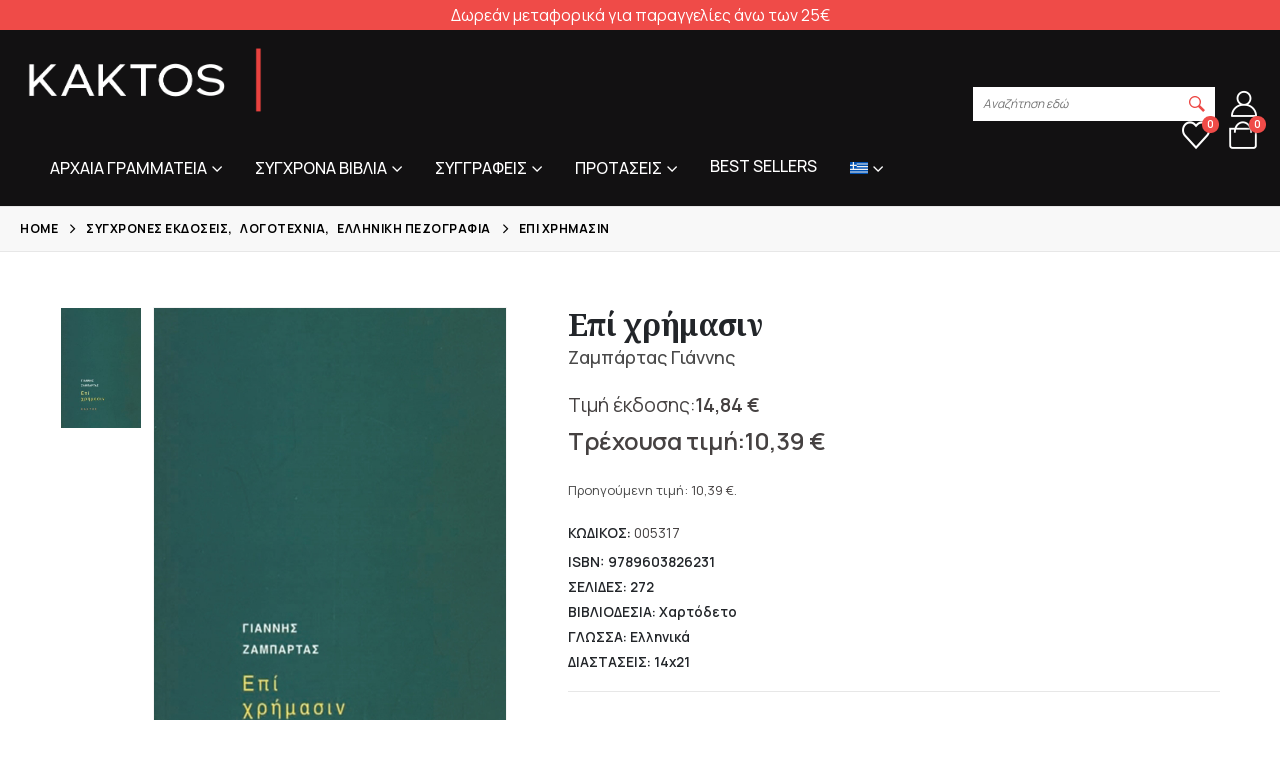

--- FILE ---
content_type: text/html; charset=UTF-8
request_url: https://www.kaktos.gr/product/epi-chrimasin/
body_size: 42291
content:
	<!DOCTYPE html>
	<html  lang="el">
	<head>
		<meta http-equiv="X-UA-Compatible" content="IE=edge" />
		<meta http-equiv="Content-Type" content="text/html; charset=UTF-8" />
		<meta name="viewport" content="width=device-width, initial-scale=1, minimum-scale=1" />

		<link rel="profile" href="https://gmpg.org/xfn/11" />
		<link rel="pingback" href="https://www.kaktos.gr/xmlrpc.php" />
						<script>document.documentElement.className = document.documentElement.className + ' yes-js js_active js'</script>
			<script type="text/javascript">window.simplerCheckoutAppId = "84b19a9d-55a0-43bf-9bce-5fb3fdc1167b";</script><meta name='robots' content='index, follow, max-image-preview:large, max-snippet:-1, max-video-preview:-1' />
<link rel="alternate" hreflang="en" href="https://www.kaktos.gr/en/product/epi-chrimasin/" />
<link rel="alternate" hreflang="el" href="https://www.kaktos.gr/product/epi-chrimasin/" />
<link rel="alternate" hreflang="x-default" href="https://www.kaktos.gr/product/epi-chrimasin/" />

	<!-- This site is optimized with the Yoast SEO plugin v26.1.1 - https://yoast.com/wordpress/plugins/seo/ -->
	<title>Επί χρήμασιν - Εκδόσεις Κάκτος</title>
	<meta name="description" content="Επί χρήμασιν, Ζαμπάρτας Γιάννης. Βρες βιβλία Ελληνικής Πεζογραφίας στις Εκδόσεις ΚΑΚΤΟΣ. 50 χρόνια βιβλία που διαμορφώνουν συνειδήσεις." />
	<link rel="canonical" href="https://www.kaktos.gr/product/epi-chrimasin/" />
	<meta property="og:locale" content="el_GR" />
	<meta property="og:type" content="article" />
	<meta property="og:title" content="Επί χρήμασιν - Εκδόσεις Κάκτος" />
	<meta property="og:description" content="Επί χρήμασιν, Ζαμπάρτας Γιάννης. Βρες βιβλία Ελληνικής Πεζογραφίας στις Εκδόσεις ΚΑΚΤΟΣ. 50 χρόνια βιβλία που διαμορφώνουν συνειδήσεις." />
	<meta property="og:url" content="https://www.kaktos.gr/product/epi-chrimasin/" />
	<meta property="og:site_name" content="Εκδόσεις Κάκτος" />
	<meta property="article:publisher" content="https://www.facebook.com/kaktos.gr" />
	<meta property="article:modified_time" content="2025-06-17T09:44:59+00:00" />
	<meta property="og:image" content="https://www.kaktos.gr/wp-content/uploads/2023/03/005317.jpg" />
	<meta property="og:image:width" content="800" />
	<meta property="og:image:height" content="1200" />
	<meta property="og:image:type" content="image/jpeg" />
	<meta name="twitter:card" content="summary_large_image" />
	<script type="application/ld+json" class="yoast-schema-graph">{"@context":"https://schema.org","@graph":[{"@type":"WebPage","@id":"https://www.kaktos.gr/product/epi-chrimasin/","url":"https://www.kaktos.gr/product/epi-chrimasin/","name":"Επί χρήμασιν - Εκδόσεις Κάκτος","isPartOf":{"@id":"https://www.kaktos.gr/#website"},"primaryImageOfPage":{"@id":"https://www.kaktos.gr/product/epi-chrimasin/#primaryimage"},"image":{"@id":"https://www.kaktos.gr/product/epi-chrimasin/#primaryimage"},"thumbnailUrl":"https://www.kaktos.gr/wp-content/uploads/2023/03/005317.jpg","datePublished":"2023-03-28T21:05:40+00:00","dateModified":"2025-06-17T09:44:59+00:00","description":"Επί χρήμασιν, Ζαμπάρτας Γιάννης. Βρες βιβλία Ελληνικής Πεζογραφίας στις Εκδόσεις ΚΑΚΤΟΣ. 50 χρόνια βιβλία που διαμορφώνουν συνειδήσεις.","breadcrumb":{"@id":"https://www.kaktos.gr/product/epi-chrimasin/#breadcrumb"},"inLanguage":"el","potentialAction":[{"@type":"ReadAction","target":["https://www.kaktos.gr/product/epi-chrimasin/"]}]},{"@type":"ImageObject","inLanguage":"el","@id":"https://www.kaktos.gr/product/epi-chrimasin/#primaryimage","url":"https://www.kaktos.gr/wp-content/uploads/2023/03/005317.jpg","contentUrl":"https://www.kaktos.gr/wp-content/uploads/2023/03/005317.jpg","width":800,"height":1200,"caption":"ΖΑΜΠΑΡΤΑΣ Γ., Επί χρήμασιν, από τις Εκδόσεις ΚΑΚΤΟΣ"},{"@type":"BreadcrumbList","@id":"https://www.kaktos.gr/product/epi-chrimasin/#breadcrumb","itemListElement":[{"@type":"ListItem","position":1,"name":"Αρχική","item":"https://www.kaktos.gr/"},{"@type":"ListItem","position":2,"name":"Shop","item":"https://www.kaktos.gr/shop/"},{"@type":"ListItem","position":3,"name":"Επί χρήμασιν"}]},{"@type":"WebSite","@id":"https://www.kaktos.gr/#website","url":"https://www.kaktos.gr/","name":"Εκδόσεις Κάκτος","description":"Kaktos e-shop ηλεκτρονικό βιβλιοπωλείο  | Kaktos.gr","publisher":{"@id":"https://www.kaktos.gr/#organization"},"potentialAction":[{"@type":"SearchAction","target":{"@type":"EntryPoint","urlTemplate":"https://www.kaktos.gr/?s={search_term_string}"},"query-input":{"@type":"PropertyValueSpecification","valueRequired":true,"valueName":"search_term_string"}}],"inLanguage":"el"},{"@type":"Organization","@id":"https://www.kaktos.gr/#organization","name":"Εκδόσεις Κάκτος","url":"https://www.kaktos.gr/","logo":{"@type":"ImageObject","inLanguage":"el","@id":"https://www.kaktos.gr/#/schema/logo/image/","url":"https://www.kaktos.gr/wp-content/uploads/2023/03/Kaktos_Logo.png","contentUrl":"https://www.kaktos.gr/wp-content/uploads/2023/03/Kaktos_Logo.png","width":500,"height":281,"caption":"Εκδόσεις Κάκτος"},"image":{"@id":"https://www.kaktos.gr/#/schema/logo/image/"},"sameAs":["https://www.facebook.com/kaktos.gr","https://www.instagram.com/kaktos_publications/","https://www.linkedin.com/company/kaktos-publications--/"]}]}</script>
	<!-- / Yoast SEO plugin. -->


<link rel='dns-prefetch' href='//www.kaktos.gr' />
<link rel='dns-prefetch' href='//static.klaviyo.com' />
<link rel='dns-prefetch' href='//cdn.simpler.so' />
<link href='https://fonts.gstatic.com' crossorigin rel='preconnect' />
<link rel="alternate" type="application/rss+xml" title="Ροή RSS &raquo; Εκδόσεις Κάκτος" href="https://www.kaktos.gr/feed/" />
<link rel="alternate" type="application/rss+xml" title="Ροή Σχολίων &raquo; Εκδόσεις Κάκτος" href="https://www.kaktos.gr/comments/feed/" />
<link rel="alternate" type="application/rss+xml" title="Ροή Σχολίων Εκδόσεις Κάκτος &raquo; Επί χρήμασιν" href="https://www.kaktos.gr/product/epi-chrimasin/feed/" />
<link rel="alternate" title="oEmbed (JSON)" type="application/json+oembed" href="https://www.kaktos.gr/wp-json/oembed/1.0/embed?url=https%3A%2F%2Fwww.kaktos.gr%2Fproduct%2Fepi-chrimasin%2F" />
<link rel="alternate" title="oEmbed (XML)" type="text/xml+oembed" href="https://www.kaktos.gr/wp-json/oembed/1.0/embed?url=https%3A%2F%2Fwww.kaktos.gr%2Fproduct%2Fepi-chrimasin%2F&#038;format=xml" />
		<link rel="shortcut icon" href="//www.kaktos.gr/wp-content/uploads/2023/07/faviconKaktos.webp" type="image/x-icon" />
				<link rel="apple-touch-icon" href="" />
				<link rel="apple-touch-icon" sizes="120x120" href="" />
				<link rel="apple-touch-icon" sizes="76x76" href="" />
				<link rel="apple-touch-icon" sizes="152x152" href="" />
		<style id='wp-img-auto-sizes-contain-inline-css'>
img:is([sizes=auto i],[sizes^="auto," i]){contain-intrinsic-size:3000px 1500px}
/*# sourceURL=wp-img-auto-sizes-contain-inline-css */
</style>
<link rel='stylesheet' id='berocket_products_label_style-css' href='https://www.kaktos.gr/wp-content/plugins/woocommerce-advanced-products-labels/css/frontend.css?ver=3.3.2' media='all' />
<style id='berocket_products_label_style-inline-css'>

            @media (min-width: 1025px) {
                .berocket_hide_on_device_desktop:not(.berocket_alabel_id_demo) {display:none!important;}
            }
            @media (min-width: 768px) and (max-width: 1024px) {
                .berocket_hide_on_device_tablet:not(.berocket_alabel_id_demo) {display:none!important;}
            }
            @media (max-width: 767px) {
                .berocket_hide_on_device_mobile:not(.berocket_alabel_id_demo) {display:none!important;}
            }
            

        .berocket_better_labels:before,
        .berocket_better_labels:after {
            clear: both;
            content: " ";
            display: block;
        }
        .berocket_better_labels.berocket_better_labels_image {
            position: absolute!important;
            top: 0px!important;
            bottom: 0px!important;
            left: 0px!important;
            right: 0px!important;
            pointer-events: none;
        }
        .berocket_better_labels.berocket_better_labels_image * {
            pointer-events: none;
        }
        .berocket_better_labels.berocket_better_labels_image img,
        .berocket_better_labels.berocket_better_labels_image .fa,
        .berocket_better_labels.berocket_better_labels_image .berocket_color_label,
        .berocket_better_labels.berocket_better_labels_image .berocket_image_background,
        .berocket_better_labels .berocket_better_labels_line .br_alabel,
        .berocket_better_labels .berocket_better_labels_line .br_alabel span {
            pointer-events: all;
        }
        .berocket_better_labels .berocket_color_label,
        .br_alabel .berocket_color_label {
            width: 100%;
            height: 100%;
            display: block;
        }
        .berocket_better_labels .berocket_better_labels_position_left {
            text-align:left;
            float: left;
            clear: left;
        }
        .berocket_better_labels .berocket_better_labels_position_center {
            text-align:center;
        }
        .berocket_better_labels .berocket_better_labels_position_right {
            text-align:right;
            float: right;
            clear: right;
        }
        .berocket_better_labels.berocket_better_labels_label {
            clear: both
        }
        .berocket_better_labels .berocket_better_labels_line {
            line-height: 1px;
        }
        .berocket_better_labels.berocket_better_labels_label .berocket_better_labels_line {
            clear: none;
        }
        .berocket_better_labels .berocket_better_labels_position_left .berocket_better_labels_line {
            clear: left;
        }
        .berocket_better_labels .berocket_better_labels_position_right .berocket_better_labels_line {
            clear: right;
        }
        .berocket_better_labels .berocket_better_labels_line .br_alabel {
            display: inline-block;
            position: relative;
            top: 0!important;
            left: 0!important;
            right: 0!important;
            line-height: 1px;
        }.berocket_better_labels .berocket_better_labels_position {
                display: flex;
                flex-direction: column;
            }
            .berocket_better_labels .berocket_better_labels_position.berocket_better_labels_position_left {
                align-items: start;
            }
            .berocket_better_labels .berocket_better_labels_position.berocket_better_labels_position_right {
                align-items: end;
            }
            .rtl .berocket_better_labels .berocket_better_labels_position.berocket_better_labels_position_left {
                align-items: end;
            }
            .rtl .berocket_better_labels .berocket_better_labels_position.berocket_better_labels_position_right {
                align-items: start;
            }
            .berocket_better_labels .berocket_better_labels_position.berocket_better_labels_position_center {
                align-items: center;
            }
            .berocket_better_labels .berocket_better_labels_position .berocket_better_labels_inline {
                display: flex;
                align-items: start;
            }
/*# sourceURL=berocket_products_label_style-inline-css */
</style>
<style id='wp-emoji-styles-inline-css'>

	img.wp-smiley, img.emoji {
		display: inline !important;
		border: none !important;
		box-shadow: none !important;
		height: 1em !important;
		width: 1em !important;
		margin: 0 0.07em !important;
		vertical-align: -0.1em !important;
		background: none !important;
		padding: 0 !important;
	}
/*# sourceURL=wp-emoji-styles-inline-css */
</style>
<link rel='stylesheet' id='wp-block-library-css' href='https://www.kaktos.gr/wp-includes/css/dist/block-library/style.min.css?ver=6.9' media='all' />
<link rel='stylesheet' id='wc-blocks-style-css' href='https://www.kaktos.gr/wp-content/plugins/woocommerce/assets/client/blocks/wc-blocks.css?ver=wc-8.9.3' media='all' />
<style id='global-styles-inline-css'>
:root{--wp--preset--aspect-ratio--square: 1;--wp--preset--aspect-ratio--4-3: 4/3;--wp--preset--aspect-ratio--3-4: 3/4;--wp--preset--aspect-ratio--3-2: 3/2;--wp--preset--aspect-ratio--2-3: 2/3;--wp--preset--aspect-ratio--16-9: 16/9;--wp--preset--aspect-ratio--9-16: 9/16;--wp--preset--color--black: #000000;--wp--preset--color--cyan-bluish-gray: #abb8c3;--wp--preset--color--white: #ffffff;--wp--preset--color--pale-pink: #f78da7;--wp--preset--color--vivid-red: #cf2e2e;--wp--preset--color--luminous-vivid-orange: #ff6900;--wp--preset--color--luminous-vivid-amber: #fcb900;--wp--preset--color--light-green-cyan: #7bdcb5;--wp--preset--color--vivid-green-cyan: #00d084;--wp--preset--color--pale-cyan-blue: #8ed1fc;--wp--preset--color--vivid-cyan-blue: #0693e3;--wp--preset--color--vivid-purple: #9b51e0;--wp--preset--color--primary: var(--porto-primary-color);--wp--preset--color--secondary: var(--porto-secondary-color);--wp--preset--color--tertiary: var(--porto-tertiary-color);--wp--preset--color--quaternary: var(--porto-quaternary-color);--wp--preset--color--dark: var(--porto-dark-color);--wp--preset--color--light: var(--porto-light-color);--wp--preset--color--primary-hover: var(--porto-primary-light-5);--wp--preset--gradient--vivid-cyan-blue-to-vivid-purple: linear-gradient(135deg,rgb(6,147,227) 0%,rgb(155,81,224) 100%);--wp--preset--gradient--light-green-cyan-to-vivid-green-cyan: linear-gradient(135deg,rgb(122,220,180) 0%,rgb(0,208,130) 100%);--wp--preset--gradient--luminous-vivid-amber-to-luminous-vivid-orange: linear-gradient(135deg,rgb(252,185,0) 0%,rgb(255,105,0) 100%);--wp--preset--gradient--luminous-vivid-orange-to-vivid-red: linear-gradient(135deg,rgb(255,105,0) 0%,rgb(207,46,46) 100%);--wp--preset--gradient--very-light-gray-to-cyan-bluish-gray: linear-gradient(135deg,rgb(238,238,238) 0%,rgb(169,184,195) 100%);--wp--preset--gradient--cool-to-warm-spectrum: linear-gradient(135deg,rgb(74,234,220) 0%,rgb(151,120,209) 20%,rgb(207,42,186) 40%,rgb(238,44,130) 60%,rgb(251,105,98) 80%,rgb(254,248,76) 100%);--wp--preset--gradient--blush-light-purple: linear-gradient(135deg,rgb(255,206,236) 0%,rgb(152,150,240) 100%);--wp--preset--gradient--blush-bordeaux: linear-gradient(135deg,rgb(254,205,165) 0%,rgb(254,45,45) 50%,rgb(107,0,62) 100%);--wp--preset--gradient--luminous-dusk: linear-gradient(135deg,rgb(255,203,112) 0%,rgb(199,81,192) 50%,rgb(65,88,208) 100%);--wp--preset--gradient--pale-ocean: linear-gradient(135deg,rgb(255,245,203) 0%,rgb(182,227,212) 50%,rgb(51,167,181) 100%);--wp--preset--gradient--electric-grass: linear-gradient(135deg,rgb(202,248,128) 0%,rgb(113,206,126) 100%);--wp--preset--gradient--midnight: linear-gradient(135deg,rgb(2,3,129) 0%,rgb(40,116,252) 100%);--wp--preset--font-size--small: 13px;--wp--preset--font-size--medium: 20px;--wp--preset--font-size--large: 36px;--wp--preset--font-size--x-large: 42px;--wp--preset--spacing--20: 0.44rem;--wp--preset--spacing--30: 0.67rem;--wp--preset--spacing--40: 1rem;--wp--preset--spacing--50: 1.5rem;--wp--preset--spacing--60: 2.25rem;--wp--preset--spacing--70: 3.38rem;--wp--preset--spacing--80: 5.06rem;--wp--preset--shadow--natural: 6px 6px 9px rgba(0, 0, 0, 0.2);--wp--preset--shadow--deep: 12px 12px 50px rgba(0, 0, 0, 0.4);--wp--preset--shadow--sharp: 6px 6px 0px rgba(0, 0, 0, 0.2);--wp--preset--shadow--outlined: 6px 6px 0px -3px rgb(255, 255, 255), 6px 6px rgb(0, 0, 0);--wp--preset--shadow--crisp: 6px 6px 0px rgb(0, 0, 0);}:where(.is-layout-flex){gap: 0.5em;}:where(.is-layout-grid){gap: 0.5em;}body .is-layout-flex{display: flex;}.is-layout-flex{flex-wrap: wrap;align-items: center;}.is-layout-flex > :is(*, div){margin: 0;}body .is-layout-grid{display: grid;}.is-layout-grid > :is(*, div){margin: 0;}:where(.wp-block-columns.is-layout-flex){gap: 2em;}:where(.wp-block-columns.is-layout-grid){gap: 2em;}:where(.wp-block-post-template.is-layout-flex){gap: 1.25em;}:where(.wp-block-post-template.is-layout-grid){gap: 1.25em;}.has-black-color{color: var(--wp--preset--color--black) !important;}.has-cyan-bluish-gray-color{color: var(--wp--preset--color--cyan-bluish-gray) !important;}.has-white-color{color: var(--wp--preset--color--white) !important;}.has-pale-pink-color{color: var(--wp--preset--color--pale-pink) !important;}.has-vivid-red-color{color: var(--wp--preset--color--vivid-red) !important;}.has-luminous-vivid-orange-color{color: var(--wp--preset--color--luminous-vivid-orange) !important;}.has-luminous-vivid-amber-color{color: var(--wp--preset--color--luminous-vivid-amber) !important;}.has-light-green-cyan-color{color: var(--wp--preset--color--light-green-cyan) !important;}.has-vivid-green-cyan-color{color: var(--wp--preset--color--vivid-green-cyan) !important;}.has-pale-cyan-blue-color{color: var(--wp--preset--color--pale-cyan-blue) !important;}.has-vivid-cyan-blue-color{color: var(--wp--preset--color--vivid-cyan-blue) !important;}.has-vivid-purple-color{color: var(--wp--preset--color--vivid-purple) !important;}.has-black-background-color{background-color: var(--wp--preset--color--black) !important;}.has-cyan-bluish-gray-background-color{background-color: var(--wp--preset--color--cyan-bluish-gray) !important;}.has-white-background-color{background-color: var(--wp--preset--color--white) !important;}.has-pale-pink-background-color{background-color: var(--wp--preset--color--pale-pink) !important;}.has-vivid-red-background-color{background-color: var(--wp--preset--color--vivid-red) !important;}.has-luminous-vivid-orange-background-color{background-color: var(--wp--preset--color--luminous-vivid-orange) !important;}.has-luminous-vivid-amber-background-color{background-color: var(--wp--preset--color--luminous-vivid-amber) !important;}.has-light-green-cyan-background-color{background-color: var(--wp--preset--color--light-green-cyan) !important;}.has-vivid-green-cyan-background-color{background-color: var(--wp--preset--color--vivid-green-cyan) !important;}.has-pale-cyan-blue-background-color{background-color: var(--wp--preset--color--pale-cyan-blue) !important;}.has-vivid-cyan-blue-background-color{background-color: var(--wp--preset--color--vivid-cyan-blue) !important;}.has-vivid-purple-background-color{background-color: var(--wp--preset--color--vivid-purple) !important;}.has-black-border-color{border-color: var(--wp--preset--color--black) !important;}.has-cyan-bluish-gray-border-color{border-color: var(--wp--preset--color--cyan-bluish-gray) !important;}.has-white-border-color{border-color: var(--wp--preset--color--white) !important;}.has-pale-pink-border-color{border-color: var(--wp--preset--color--pale-pink) !important;}.has-vivid-red-border-color{border-color: var(--wp--preset--color--vivid-red) !important;}.has-luminous-vivid-orange-border-color{border-color: var(--wp--preset--color--luminous-vivid-orange) !important;}.has-luminous-vivid-amber-border-color{border-color: var(--wp--preset--color--luminous-vivid-amber) !important;}.has-light-green-cyan-border-color{border-color: var(--wp--preset--color--light-green-cyan) !important;}.has-vivid-green-cyan-border-color{border-color: var(--wp--preset--color--vivid-green-cyan) !important;}.has-pale-cyan-blue-border-color{border-color: var(--wp--preset--color--pale-cyan-blue) !important;}.has-vivid-cyan-blue-border-color{border-color: var(--wp--preset--color--vivid-cyan-blue) !important;}.has-vivid-purple-border-color{border-color: var(--wp--preset--color--vivid-purple) !important;}.has-vivid-cyan-blue-to-vivid-purple-gradient-background{background: var(--wp--preset--gradient--vivid-cyan-blue-to-vivid-purple) !important;}.has-light-green-cyan-to-vivid-green-cyan-gradient-background{background: var(--wp--preset--gradient--light-green-cyan-to-vivid-green-cyan) !important;}.has-luminous-vivid-amber-to-luminous-vivid-orange-gradient-background{background: var(--wp--preset--gradient--luminous-vivid-amber-to-luminous-vivid-orange) !important;}.has-luminous-vivid-orange-to-vivid-red-gradient-background{background: var(--wp--preset--gradient--luminous-vivid-orange-to-vivid-red) !important;}.has-very-light-gray-to-cyan-bluish-gray-gradient-background{background: var(--wp--preset--gradient--very-light-gray-to-cyan-bluish-gray) !important;}.has-cool-to-warm-spectrum-gradient-background{background: var(--wp--preset--gradient--cool-to-warm-spectrum) !important;}.has-blush-light-purple-gradient-background{background: var(--wp--preset--gradient--blush-light-purple) !important;}.has-blush-bordeaux-gradient-background{background: var(--wp--preset--gradient--blush-bordeaux) !important;}.has-luminous-dusk-gradient-background{background: var(--wp--preset--gradient--luminous-dusk) !important;}.has-pale-ocean-gradient-background{background: var(--wp--preset--gradient--pale-ocean) !important;}.has-electric-grass-gradient-background{background: var(--wp--preset--gradient--electric-grass) !important;}.has-midnight-gradient-background{background: var(--wp--preset--gradient--midnight) !important;}.has-small-font-size{font-size: var(--wp--preset--font-size--small) !important;}.has-medium-font-size{font-size: var(--wp--preset--font-size--medium) !important;}.has-large-font-size{font-size: var(--wp--preset--font-size--large) !important;}.has-x-large-font-size{font-size: var(--wp--preset--font-size--x-large) !important;}
/*# sourceURL=global-styles-inline-css */
</style>

<style id='classic-theme-styles-inline-css'>
/*! This file is auto-generated */
.wp-block-button__link{color:#fff;background-color:#32373c;border-radius:9999px;box-shadow:none;text-decoration:none;padding:calc(.667em + 2px) calc(1.333em + 2px);font-size:1.125em}.wp-block-file__button{background:#32373c;color:#fff;text-decoration:none}
/*# sourceURL=/wp-includes/css/classic-themes.min.css */
</style>
<link rel='stylesheet' id='cardlink-payment-gateway-css' href='https://www.kaktos.gr/wp-content/plugins/cardlink-payment-gateway-woocommerce-master/public/css/cardlink-payment-gateway-public.css?ver=1.0.7' media='all' />
<link rel='stylesheet' id='grmlt-plugin-css' href='https://www.kaktos.gr/wp-content/plugins/greek-multi-tool/public/css/grmlt-plugin-public.css?ver=2.4.0' media='all' />
<link rel='stylesheet' id='wcs-timetable-css' href='https://www.kaktos.gr/wp-content/plugins/weekly-class/assets/front/css/timetable.css?ver=2.6.0' media='all' />
<style id='wcs-timetable-inline-css'>
.wcs-single__action .wcs-btn--action{color:rgba( 255,255,255,1);background-color:#BD322C}
/*# sourceURL=wcs-timetable-inline-css */
</style>
<link rel='stylesheet' id='photoswipe-css' href='https://www.kaktos.gr/wp-content/plugins/woocommerce/assets/css/photoswipe/photoswipe.min.css?ver=8.9.3' media='all' />
<link rel='stylesheet' id='photoswipe-default-skin-css' href='https://www.kaktos.gr/wp-content/plugins/woocommerce/assets/css/photoswipe/default-skin/default-skin.min.css?ver=8.9.3' media='all' />
<style id='woocommerce-inline-inline-css'>
.woocommerce form .form-row .required { visibility: visible; }
/*# sourceURL=woocommerce-inline-inline-css */
</style>
<link rel='stylesheet' id='wpml-menu-item-0-css' href='https://www.kaktos.gr/wp-content/plugins/sitepress-multilingual-cms/templates/language-switchers/menu-item/style.min.css?ver=1' media='all' />
<link rel='stylesheet' id='wpfront-notification-bar-css' href='https://www.kaktos.gr/wp-content/plugins/wpfront-notification-bar/css/wpfront-notification-bar.min.css?ver=3.5.1.05102' media='all' />
<link rel='stylesheet' id='jquery-selectBox-css' href='https://www.kaktos.gr/wp-content/plugins/yith-woocommerce-wishlist/assets/css/jquery.selectBox.css?ver=1.2.0' media='all' />
<link rel='stylesheet' id='woocommerce_prettyPhoto_css-css' href='//www.kaktos.gr/wp-content/plugins/woocommerce/assets/css/prettyPhoto.css?ver=3.1.6' media='all' />
<link rel='stylesheet' id='yith-wcwl-main-css' href='https://www.kaktos.gr/wp-content/plugins/yith-woocommerce-wishlist/assets/css/style.css?ver=4.9.0' media='all' />
<style id='yith-wcwl-main-inline-css'>
 :root { --add-to-wishlist-icon-color: #222529; --added-to-wishlist-icon-color: transparent; --color-add-to-wishlist-background: #333333; --color-add-to-wishlist-text: #FFFFFF; --color-add-to-wishlist-border: #333333; --color-add-to-wishlist-background-hover: #333333; --color-add-to-wishlist-text-hover: #FFFFFF; --color-add-to-wishlist-border-hover: #333333; --rounded-corners-radius: 16px; --color-add-to-cart-background: #333333; --color-add-to-cart-text: #FFFFFF; --color-add-to-cart-border: #333333; --color-add-to-cart-background-hover: #4F4F4F; --color-add-to-cart-text-hover: #FFFFFF; --color-add-to-cart-border-hover: #4F4F4F; --add-to-cart-rounded-corners-radius: 16px; --color-button-style-1-background: #333333; --color-button-style-1-text: #FFFFFF; --color-button-style-1-border: #333333; --color-button-style-1-background-hover: #4F4F4F; --color-button-style-1-text-hover: #FFFFFF; --color-button-style-1-border-hover: #4F4F4F; --color-button-style-2-background: #333333; --color-button-style-2-text: #FFFFFF; --color-button-style-2-border: #333333; --color-button-style-2-background-hover: #4F4F4F; --color-button-style-2-text-hover: #FFFFFF; --color-button-style-2-border-hover: #4F4F4F; --color-wishlist-table-background: #FFFFFF; --color-wishlist-table-text: #6d6c6c; --color-wishlist-table-border: #FFFFFF; --color-headers-background: #F4F4F4; --color-share-button-color: #FFFFFF; --color-share-button-color-hover: #FFFFFF; --color-fb-button-background: #39599E; --color-fb-button-background-hover: #595A5A; --color-tw-button-background: #45AFE2; --color-tw-button-background-hover: #595A5A; --color-pr-button-background: #AB2E31; --color-pr-button-background-hover: #595A5A; --color-em-button-background: #FBB102; --color-em-button-background-hover: #595A5A; --color-wa-button-background: #00A901; --color-wa-button-background-hover: #595A5A; --feedback-duration: 3s } 
 :root { --add-to-wishlist-icon-color: #222529; --added-to-wishlist-icon-color: transparent; --color-add-to-wishlist-background: #333333; --color-add-to-wishlist-text: #FFFFFF; --color-add-to-wishlist-border: #333333; --color-add-to-wishlist-background-hover: #333333; --color-add-to-wishlist-text-hover: #FFFFFF; --color-add-to-wishlist-border-hover: #333333; --rounded-corners-radius: 16px; --color-add-to-cart-background: #333333; --color-add-to-cart-text: #FFFFFF; --color-add-to-cart-border: #333333; --color-add-to-cart-background-hover: #4F4F4F; --color-add-to-cart-text-hover: #FFFFFF; --color-add-to-cart-border-hover: #4F4F4F; --add-to-cart-rounded-corners-radius: 16px; --color-button-style-1-background: #333333; --color-button-style-1-text: #FFFFFF; --color-button-style-1-border: #333333; --color-button-style-1-background-hover: #4F4F4F; --color-button-style-1-text-hover: #FFFFFF; --color-button-style-1-border-hover: #4F4F4F; --color-button-style-2-background: #333333; --color-button-style-2-text: #FFFFFF; --color-button-style-2-border: #333333; --color-button-style-2-background-hover: #4F4F4F; --color-button-style-2-text-hover: #FFFFFF; --color-button-style-2-border-hover: #4F4F4F; --color-wishlist-table-background: #FFFFFF; --color-wishlist-table-text: #6d6c6c; --color-wishlist-table-border: #FFFFFF; --color-headers-background: #F4F4F4; --color-share-button-color: #FFFFFF; --color-share-button-color-hover: #FFFFFF; --color-fb-button-background: #39599E; --color-fb-button-background-hover: #595A5A; --color-tw-button-background: #45AFE2; --color-tw-button-background-hover: #595A5A; --color-pr-button-background: #AB2E31; --color-pr-button-background-hover: #595A5A; --color-em-button-background: #FBB102; --color-em-button-background-hover: #595A5A; --color-wa-button-background: #00A901; --color-wa-button-background-hover: #595A5A; --feedback-duration: 3s } 
/*# sourceURL=yith-wcwl-main-inline-css */
</style>
<link rel='stylesheet' id='flexible-shipping-free-shipping-css' href='https://www.kaktos.gr/wp-content/plugins/flexible-shipping/assets/dist/css/free-shipping.css?ver=6.4.0.2' media='all' />
<link rel='stylesheet' id='porto-fs-progress-bar-css' href='https://www.kaktos.gr/wp-content/themes/porto/inc/lib/woocommerce-shipping-progress-bar/shipping-progress-bar.css?ver=7.6.2' media='all' />
<link rel='stylesheet' id='porto-css-vars-css' href='https://www.kaktos.gr/wp-content/uploads/porto_styles/theme_css_vars.css?ver=7.6.2' media='all' />
<link rel='stylesheet' id='js_composer_front-css' href='https://www.kaktos.gr/wp-content/plugins/js_composer/assets/css/js_composer.min.css?ver=8.6.1' media='all' />
<link rel='stylesheet' id='redux-custom-fonts-css-css' href='https://www.kaktos.gr/wp-content/uploads/redux/custom-fonts/fonts.css?ver=1752055808' media='all' />
<link rel='stylesheet' id='bootstrap-css' href='https://www.kaktos.gr/wp-content/uploads/porto_styles/bootstrap.css?ver=7.6.2' media='all' />
<link rel='stylesheet' id='porto-plugins-css' href='https://www.kaktos.gr/wp-content/themes/porto/css/plugins.css?ver=7.6.2' media='all' />
<link rel='stylesheet' id='porto-theme-css' href='https://www.kaktos.gr/wp-content/themes/porto/css/theme.css?ver=7.6.2' media='all' />
<link rel='stylesheet' id='porto-animate-css' href='https://www.kaktos.gr/wp-content/themes/porto/css/part/animate.css?ver=7.6.2' media='all' />
<link rel='stylesheet' id='porto-widget-text-css' href='https://www.kaktos.gr/wp-content/themes/porto/css/part/widget-text.css?ver=7.6.2' media='all' />
<link rel='stylesheet' id='porto-widget-tag-cloud-css' href='https://www.kaktos.gr/wp-content/themes/porto/css/part/widget-tag-cloud.css?ver=7.6.2' media='all' />
<link rel='stylesheet' id='porto-blog-legacy-css' href='https://www.kaktos.gr/wp-content/themes/porto/css/part/blog-legacy.css?ver=7.6.2' media='all' />
<link rel='stylesheet' id='porto-header-shop-css' href='https://www.kaktos.gr/wp-content/themes/porto/css/part/header-shop.css?ver=7.6.2' media='all' />
<link rel='stylesheet' id='porto-header-legacy-css' href='https://www.kaktos.gr/wp-content/themes/porto/css/part/header-legacy.css?ver=7.6.2' media='all' />
<link rel='stylesheet' id='porto-footer-legacy-css' href='https://www.kaktos.gr/wp-content/themes/porto/css/part/footer-legacy.css?ver=7.6.2' media='all' />
<link rel='stylesheet' id='porto-side-nav-panel-css' href='https://www.kaktos.gr/wp-content/themes/porto/css/part/side-nav-panel.css?ver=7.6.2' media='all' />
<link rel='stylesheet' id='porto-media-mobile-sidebar-css' href='https://www.kaktos.gr/wp-content/themes/porto/css/part/media-mobile-sidebar.css?ver=7.6.2' media='(max-width:991px)' />
<link rel='stylesheet' id='porto-shortcodes-css' href='https://www.kaktos.gr/wp-content/uploads/porto_styles/shortcodes.css?ver=7.6.2' media='all' />
<link rel='stylesheet' id='porto-theme-shop-css' href='https://www.kaktos.gr/wp-content/themes/porto/css/theme_shop.css?ver=7.6.2' media='all' />
<link rel='stylesheet' id='porto-only-product-css' href='https://www.kaktos.gr/wp-content/themes/porto/css/part/only-product.css?ver=7.6.2' media='all' />
<link rel='stylesheet' id='porto-shop-legacy-css' href='https://www.kaktos.gr/wp-content/themes/porto/css/part/shop-legacy.css?ver=7.6.2' media='all' />
<link rel='stylesheet' id='porto-shop-sidebar-base-css' href='https://www.kaktos.gr/wp-content/themes/porto/css/part/shop-sidebar-base.css?ver=7.6.2' media='all' />
<link rel='stylesheet' id='porto-theme-wpb-css' href='https://www.kaktos.gr/wp-content/themes/porto/css/theme_wpb.css?ver=7.6.2' media='all' />
<link rel='stylesheet' id='porto-dynamic-style-css' href='https://www.kaktos.gr/wp-content/uploads/porto_styles/dynamic_style.css?ver=7.6.2' media='all' />
<link rel='stylesheet' id='porto-type-builder-css' href='https://www.kaktos.gr/wp-content/plugins/porto-functionality/builders/assets/type-builder.css?ver=3.7.0' media='all' />
<link rel='stylesheet' id='porto-account-login-style-css' href='https://www.kaktos.gr/wp-content/themes/porto/css/theme/shop/login-style/account-login.css?ver=7.6.2' media='all' />
<link rel='stylesheet' id='porto-theme-woopage-css' href='https://www.kaktos.gr/wp-content/themes/porto/css/theme/shop/other/woopage.css?ver=7.6.2' media='all' />
<link rel='stylesheet' id='porto-sp-layout-css' href='https://www.kaktos.gr/wp-content/themes/porto/css/theme/shop/single-product/builder.css?ver=7.6.2' media='all' />
<link rel='stylesheet' id='porto-style-css' href='https://www.kaktos.gr/wp-content/themes/porto/style.css?ver=7.6.2' media='all' />
<style id='porto-style-inline-css'>
.side-header-narrow-bar-logo{max-width:250px}@media (min-width:992px){}@media (min-width:1500px){.left-sidebar.col-lg-3,.right-sidebar.col-lg-3{width:20%}.main-content.col-lg-9{width:80%}.main-content.col-lg-6{width:60%}}.product-images .img-thumbnail .inner,.product-images .img-thumbnail .inner img{-webkit-transform:none;transform:none}.sticky-product{position:fixed;top:0;left:0;width:100%;z-index:1001;background-color:#fff;box-shadow:0 3px 5px rgba(0,0,0,0.08);padding:15px 0}.sticky-product.pos-bottom{top:auto;bottom:var(--porto-icon-menus-mobile,0);box-shadow:0 -3px 5px rgba(0,0,0,0.08)}.sticky-product .container{display:-ms-flexbox;display:flex;-ms-flex-align:center;align-items:center;-ms-flex-wrap:wrap;flex-wrap:wrap}.sticky-product .sticky-image{max-width:60px;margin-right:15px}.sticky-product .add-to-cart{-ms-flex:1;flex:1;text-align:right;margin-top:5px}.sticky-product .product-name{font-size:16px;font-weight:600;line-height:inherit;margin-bottom:0}.sticky-product .sticky-detail{line-height:1.5;display:-ms-flexbox;display:flex}.sticky-product .star-rating{margin:5px 15px;font-size:1em}.sticky-product .availability{padding-top:2px}.sticky-product .sticky-detail .price{font-family:Noto Serif,Manrope,sans-serif;font-weight:400;margin-bottom:0;font-size:1.3em;line-height:1.5}.sticky-product.pos-top:not(.hide){top:0;opacity:1;visibility:visible;transform:translate3d( 0,0,0 )}.sticky-product.pos-top.scroll-down{opacity:0 !important;visibility:hidden;transform:translate3d( 0,-100%,0 )}.sticky-product.sticky-ready{transition:left .3s,visibility 0.3s,opacity 0.3s,transform 0.3s,top 0.3s ease}.sticky-product .quantity.extra-type{display:none}@media (min-width:992px){body.single-product .sticky-product .container{padding-left:calc(var(--porto-grid-gutter-width) / 2);padding-right:calc(var(--porto-grid-gutter-width) / 2)}}.sticky-product .container{padding-left:var(--porto-fluid-spacing);padding-right:var(--porto-fluid-spacing)}@media (max-width:768px){.sticky-product .sticky-image,.sticky-product .sticky-detail,.sticky-product{display:none}.sticky-product.show-mobile{display:block;padding-top:10px;padding-bottom:10px}.sticky-product.show-mobile .add-to-cart{margin-top:0}.sticky-product.show-mobile .single_add_to_cart_button{margin:0;width:100%}}.main-menu-wrap{background-color:#121112}#header.sticky-header .main-menu-wrap{background-color:#121112}header .header-main{background-color:#121112}#header.sticky-header .searchform-popup .search-toggle{color:#fff}.woocommerce ul.products li.product .woocommerce-loop-product__title:hover{color:#EF4B48 !important}.porto-free-shipping .porto-free-shipping-notice bdi{color:#EF4B48 !important}.porto-post-title a:hover{color:#EF4B48 !important}p a{border-bottom:1px solid #EF4B48}a:active,a:focus,a:hover{color:#EF4B48}.single_add_to_cart_button,.view-cart-btn{padding:0 4em}body.woocommerce-checkout .wpfront-notification-bar,body.woocommerce-checkout .wpfront-notification-bar-spacer{display:none !important}.tabs.tabs-simple .nav-tabs > li.active .nav-link,.tabs.tabs-simple .nav-tabs > li .nav-link:hover,.tabs.tabs-simple .nav-tabs > li .nav-link:focus{border-bottom-color:#EF4B48}.tabs.tabs-simple .nav-tabs > li .nav-link{padding:15px 15px;border-bottom:1px solid #e6e6e6}.add-links .button:focus,.add-links .button:hover,.add-links .quickview:hover,.product-image .yith-compare:hover,.yith-wcwl-add-to-wishlist a:hover,li.product-default:hover .add-links .add_to_cart_button,li.product-default:hover .add-links .add_to_cart_read_more{background-color:#ffffff;color:#EF4B48;border-color:#EF4B48}.payment_method_vivacom_smart{font-weight:bold}.meta-author{display:none}.meta-comments{display:none}.star-rating{display:none}.availability{display:none}.gridlist-toggle{display:none}.product-image{box-shadow:2px 2px 5px rgba(0,0,0,0.3)}.acf_subtitle{color:#6b6b6b;font-size:17px;font-weight:600;padding-bottom:5px}.acf_author2{color:#454141;font-size:.8571em;font-weight:600;padding-bottom:5px}.acf_author{font-size:20px;font-weight:600;padding-bottom:5px}.acf-subtitle-before-price{font-size:20px;font-weight:600;padding-top:5px;padding-bottom:10px}.acf-author-before-price{font-size:18px;font-weight:500;padding-bottom:10px}.single-product .product-summary-wrap .price{padding-top:10px}.section.section-light{background-color:#f4f4f4!important}ul.products h3{font-size:18px}ul.products .woocommerce-loop-product__title{white-space:wrap}.woocommerce ul.products li.product .price del,.post-excerpt,.meta-date{color:#454141}.mobile-tabs .mobile-tab-item.active{color:#ffffff}.wishlist-count,.cart-items,.visually-hidden{color:#ffffff!important;background-color:#EF4B48!important}.count{color:#000000}.post-excerpt,.meta-date,.woocommerce-Price-amount,.sku{color:#454141!important}.minicart-overlay{z-index:1004}.porto-tooltip-wrap.empty-tooltip.header-tooltip{display:none !important}.wishlist-popup{z-index:1005}.porto-block{padding-top:20px;padding-bottom:20px}.fc-wrapper #payment ul.payment_methods>li.wc_payment_method>label .payment-method__label-icon img{height:45px!important}.iworks-omnibus{font-size:13px}.single-product .product-summary-wrap .price del,.single-product .product-summary-wrap .price ins{display:block;line-height:1.6;margin:0}.single-product .product-summary-wrap .price del{text-decoration:none;opacity:1}.single-product .product-summary-wrap .price del bdi::before{content:"Τιμή έκδοσης:";font-weight:400}.single-product .product-summary-wrap .price ins bdi::before{content:"Τρέχουσα τιμή:";font-weight:600}:lang(en) .single-product .product-summary-wrap .price del bdi::before{content:"List price:";font-weight:400}:lang(en) .single-product .product-summary-wrap .price ins bdi::before{content:"Current price:";font-weight:600}.single-product .product-summary-wrap .price ins{margin-top:.15rem}.woocommerce ul.products li.product .price{display:grid;grid-template-columns:1fr 1fr;grid-row-gap:0.2rem;line-height:1.6;margin:.6rem 0 .3rem 0;padding:.4rem 0;border-top:1px solid #ddd}.woocommerce ul.products li.product .price::before,.woocommerce ul.products li.product .price::after{grid-row:1;font-weight:600}.woocommerce ul.products li.product .price::before{content:"Τιμή έκδοσης";grid-column:1}.woocommerce ul.products li.product .price::after{content:"Τρέχουσα τιμή";grid-column:2}:lang(en) .woocommerce ul.products li.product .price::before{content:"List price";grid-column:1}:lang(en) .woocommerce ul.products li.product .price::after{content:"Current price";grid-column:2}.woocommerce ul.products li.product .price del,.woocommerce ul.products li.product .price ins{display:block;text-decoration:none;opacity:1;margin:0}.woocommerce ul.products li.product .price del{grid-row:2;grid-column:1}.woocommerce ul.products li.product .price ins{grid-row:2;grid-column:2}.woocommerce ul.products li.product .iworks-omnibus{grid-column:1 / -1;display:block;margin-top:.5rem;font-size:.7em;line-height:1.4;border:none}@media (min-width:1440px){.container{max-width:1404px}#header .logo{margin-right:1rem}.d-sl-inline-block{display:inline-block !important}.main-content-wrap > .col-lg-9{width:80%}.main-content-wrap > .col-lg-3{width:20%}.porto-products-filter-body:not(.opened) .main-content{margin-left:-20%}}@media (min-width:1500px){body{margin:0;overflow:hidden}}.bg-grey-gradient{background-image:linear-gradient(to bottom,#f4f4f4,#fff)}.btn{font-weight:500}.btn-md{font-size:.8571em;font-weight:600}.ls-negative-03{letter-spacing:-0.03em}.ls-50em{letter-spacing:.05em}section.toggle label{color:#000}@media (min-width:992px){.header-main .header-right,#header .searchform-popup,#header .searchform .text{-ms-flex:1;flex:1}#header .searchform{display:block;border:none;box-shadow:none;background:#ffffff;line-height:48px;border:0 solid #000000}#header .searchform input{width:100%;border:none;height:48px;padding:0 0 0 25px;font-style:italic}#header .searchform button{padding-right:20px;height:48px}#header .header-main .header-right{flex-wrap:nowrap;padding-left:1.75rem}.header-main .header-right .separator{margin-left:2em;margin-right:1em}}#header .separator{height:1.5em;border-color:rgba(0,0,0,.06)}.header-top .porto-block{width:100%;margin:0}.header-top .container.header-row,.header-top .header-center{padding:0}.header-top .porto-sicon-box{justify-content:center}#header .porto-sicon-box{margin-bottom:0;text-align:left}#header .my-wishlist{font-size:28px}#header .wishlist i{vertical-align:middle}@media (max-width:991px){#header .searchform input{width:300px}#header .separator,.header-main .porto-sicon-box .porto-sicon-header{display:none}#header .header-main .porto-icon{border:none !important;width:30px !important;margin:0}}.page-top .breadcrumbs-wrap{font-size:10px;font-weight:700;letter-spacing:.05em}.woo-page-header + #main{padding-top:2.5rem}ul.products{margin-bottom:0}.product-col .product-inner{padding:16px 16px 5px;rgba(0,0,0,.05)}ul.list .product-col .product-inner{padding-bottom:16px}.no-border .product-col .product-inner{border:none;box-shadow:none;padding:20px 40px 5px;background:#fff;height:100%}@media (max-width:1219px){.no-border .product-col .product-inner{padding-left:20px;padding-right:20px}}.porto-products.product-bg-white .product-col .product-inner{background:#fff}.home-cats-with-featured .thumb-info img{min-height:240px;object-fit:cover}ul.products li.product-category .thumb-info h3{font-size:1.2941em;letter-spacing:-0.01em;text-transform:none}ul.products li.product-category .thumb-info-type{font-size:.8235em;font-weight:500;letter-spacing:.01em}ul.products li.product-category .btn{letter-spacing:.01em;text-transform:uppercase;font-size:12px;margin-top:4%;color:inherit}ul.products li.product-category > .woocommerce{max-width:43%;margin:-37% auto 0;position:relative;z-index:2}ul.products li.product-category li.product .product-inner{border:none;box-shadow:none;padding:0;text-align:center}ul.products li.product-category .rating-wrap{margin-left:auto;margin-right:auto}ul.products li.product-category .labels,.porto-products.no-border ul.products .labels{display:none}ul.products.category-pos-middle li.product-category .thumb-info-title{top:12%;transform:none;padding:0}ul.products.category-pos-middle .owl-nav{top:32%}li.product-col.product-default h3{color:#222529}.product-image .labels{top:0;left:0}@media (max-width:991px){ul.products li.product-category > .woocommerce{max-width:60%}}body.woocommerce-page.archive .sidebar-content{border:none}body.woocommerce-page.archive .sidebar-content aside.widget{padding:0 0 20px 15px;border-bottom:none}.woocommerce-page .sidebar-content .widget-title{font-size:12px;font-weight:600;color:#000;letter-spacing:.05em}body.woocommerce-page.archive .sidebar-content .widget .widget-title{border-bottom:1px solid #e7e7e7;padding-top:6px;padding-bottom:6px;margin-left:-15px}.sidebar .product-categories li > a,.widget > div > ul,.widget > ul{font-size:12px;font-weight:400}.sidebar-content .filter-item-list{display:block}.sidebar-content .filter-item-list .filter-color{margin-bottom:15px;text-indent:35px;line-height:10px;width:18px;height:18px}.widget_product_categories .widget-title .toggle,.widget_price_filter .widget-title .toggle,.widget_layered_nav .widget-title .toggle,.widget_layered_nav_filters .widget-title .toggle,.widget_rating_filter .widget-title .toggle{right:-4px}@media (min-width:768px){.product-layout-default .product-summary-wrap .summary-before{width:44%}.product-layout-default .product-summary-wrap .summary{width:56%}}@media (max-width:575px){.product-summary-wrap .single_add_to_cart_button{padding:0 3em}#header .searchform-popup{display:block}#header .search-popup .searchform{width:100%}.autocomplete-suggestion .search-price{text-align:right!important}}#footer .widget-title{font-size:1.23em;text-transform:none}#footer .footer-main > .container{padding-top:3rem;padding-bottom:1rem}#footer .footer-main > .container:before,#footer .footer-main > .container:after{content:'';display:block;position:absolute;left:10px;right:10px;top:0;border-top:1px solid #e1e1e1}#footer .footer-main > .container:after{top:auto;bottom:0}.footer-top{text-align:center}.footer-top .widget_wysija_cont{display:inline-table;max-width:570px;text-align:justify}.footer-top .wysija-paragraph{display:table-cell;vertical-align:middle;width:99%}.footer-top .widget_wysija_cont .wysija-input{border-radius:24px 0 0 24px;padding-left:25px;background:#f4f4f4;border:none;height:48px;font-size:12px;font-style:italic}.footer-top .widget_wysija_cont .wysija-submit{padding-left:25px;padding-right:30px;border-radius:0 24px 24px 0;height:48px;font-size:12px;font-weight:600;background:#333;box-shadow:none !important}#footer .footer-bottom{font-size:1em}@media (min-width:992px){.footer-main .col-lg-3{padding-left:4.2%}}
/*# sourceURL=porto-style-inline-css */
</style>
<link rel='stylesheet' id='porto-360-gallery-css' href='https://www.kaktos.gr/wp-content/themes/porto/inc/lib/threesixty/threesixty.css?ver=7.6.2' media='all' />
<link rel='stylesheet' id='styles-child-css' href='https://www.kaktos.gr/wp-content/themes/kaktos/style.css?ver=6.9' media='all' />
<script id="jquery-core-js-extra">
var pysFacebookRest = {"restApiUrl":"https://www.kaktos.gr/wp-json/pys-facebook/v1/event","debug":""};
//# sourceURL=jquery-core-js-extra
</script>
<script src="https://www.kaktos.gr/wp-includes/js/jquery/jquery.min.js?ver=3.7.1" id="jquery-core-js"></script>
<script src="https://www.kaktos.gr/wp-includes/js/jquery/jquery-migrate.min.js?ver=3.4.1" id="jquery-migrate-js"></script>
<script id="wpml-cookie-js-extra">
var wpml_cookies = {"wp-wpml_current_language":{"value":"el","expires":1,"path":"/"}};
var wpml_cookies = {"wp-wpml_current_language":{"value":"el","expires":1,"path":"/"}};
//# sourceURL=wpml-cookie-js-extra
</script>
<script src="https://www.kaktos.gr/wp-content/plugins/sitepress-multilingual-cms/res/js/cookies/language-cookie.js?ver=480995" id="wpml-cookie-js" defer data-wp-strategy="defer"></script>
<script id="cardlink-payment-gateway-js-extra">
var urls = {"home":"https://www.kaktos.gr","theme":"/var/www/kaktos.gr/wp-content/themes/porto","plugins":"https://www.kaktos.gr/wp-content/plugins","assets":"https://www.kaktos.gr/wp-content/themes/kaktos/assets","ajax":"https://www.kaktos.gr/wp-admin/admin-ajax.php"};
//# sourceURL=cardlink-payment-gateway-js-extra
</script>
<script src="https://www.kaktos.gr/wp-content/plugins/cardlink-payment-gateway-woocommerce-master/public/js/cardlink-payment-gateway-public.js?ver=1.0.7" id="cardlink-payment-gateway-js"></script>
<script src="https://www.kaktos.gr/wp-content/plugins/greek-multi-tool/public/js/grmlt-plugin-public.js?ver=2.4.0" id="grmlt-plugin-js"></script>
<script src="https://cdn.simpler.so/sdk/woo/simpler-checkout.js?ts=1764766703&amp;ver=1.2.4" id="simpler-checkout-sdk-script-js"></script>
<script src="https://www.kaktos.gr/wp-content/plugins/woocommerce/assets/js/jquery-blockui/jquery.blockUI.min.js?ver=2.7.0-wc.8.9.3" id="jquery-blockui-js" data-wp-strategy="defer"></script>
<script id="wc-add-to-cart-js-extra">
var wc_add_to_cart_params = {"ajax_url":"/wp-admin/admin-ajax.php?lang=el","wc_ajax_url":"/?wc-ajax=%%endpoint%%&lang=el","i18n_view_cart":"\u039a\u03b1\u03bb\u03ac\u03b8\u03b9","cart_url":"https://www.kaktos.gr/cart/","is_cart":"","cart_redirect_after_add":"no"};
//# sourceURL=wc-add-to-cart-js-extra
</script>
<script src="https://www.kaktos.gr/wp-content/plugins/woocommerce/assets/js/frontend/add-to-cart.min.js?ver=8.9.3" id="wc-add-to-cart-js" data-wp-strategy="defer"></script>
<script src="https://www.kaktos.gr/wp-content/plugins/woocommerce/assets/js/photoswipe/photoswipe.min.js?ver=4.1.1-wc.8.9.3" id="photoswipe-js" defer data-wp-strategy="defer"></script>
<script src="https://www.kaktos.gr/wp-content/plugins/woocommerce/assets/js/photoswipe/photoswipe-ui-default.min.js?ver=4.1.1-wc.8.9.3" id="photoswipe-ui-default-js" defer data-wp-strategy="defer"></script>
<script id="wc-single-product-js-extra">
var wc_single_product_params = {"i18n_required_rating_text":"\u03a0\u03b1\u03c1\u03b1\u03ba\u03b1\u03bb\u03bf\u03cd\u03bc\u03b5, \u03b5\u03c0\u03b9\u03bb\u03ad\u03be\u03c4\u03b5 \u03bc\u03af\u03b1 \u03b2\u03b1\u03b8\u03bc\u03bf\u03bb\u03bf\u03b3\u03af\u03b1","review_rating_required":"yes","flexslider":{"rtl":false,"animation":"slide","smoothHeight":true,"directionNav":false,"controlNav":"thumbnails","slideshow":false,"animationSpeed":500,"animationLoop":false,"allowOneSlide":false},"zoom_enabled":"","zoom_options":[],"photoswipe_enabled":"1","photoswipe_options":{"shareEl":false,"closeOnScroll":false,"history":false,"hideAnimationDuration":0,"showAnimationDuration":0},"flexslider_enabled":""};
//# sourceURL=wc-single-product-js-extra
</script>
<script src="https://www.kaktos.gr/wp-content/plugins/woocommerce/assets/js/frontend/single-product.min.js?ver=8.9.3" id="wc-single-product-js" defer data-wp-strategy="defer"></script>
<script src="https://www.kaktos.gr/wp-content/plugins/woocommerce/assets/js/js-cookie/js.cookie.min.js?ver=2.1.4-wc.8.9.3" id="js-cookie-js" defer data-wp-strategy="defer"></script>
<script id="woocommerce-js-extra">
var woocommerce_params = {"ajax_url":"/wp-admin/admin-ajax.php?lang=el","wc_ajax_url":"/?wc-ajax=%%endpoint%%&lang=el"};
//# sourceURL=woocommerce-js-extra
</script>
<script src="https://www.kaktos.gr/wp-content/plugins/woocommerce/assets/js/frontend/woocommerce.min.js?ver=8.9.3" id="woocommerce-js" defer data-wp-strategy="defer"></script>
<script src="https://www.kaktos.gr/wp-content/plugins/js_composer/assets/js/vendors/woocommerce-add-to-cart.js?ver=8.6.1" id="vc_woocommerce-add-to-cart-js-js"></script>
<script src="https://www.kaktos.gr/wp-content/plugins/wpfront-notification-bar/js/wpfront-notification-bar.min.js?ver=3.5.1.05102" id="wpfront-notification-bar-js"></script>
<script src="https://www.kaktos.gr/wp-includes/js/dist/hooks.min.js?ver=dd5603f07f9220ed27f1" id="wp-hooks-js"></script>
<script id="wpm-js-extra">
var wpm = {"ajax_url":"https://www.kaktos.gr/wp-admin/admin-ajax.php","root":"https://www.kaktos.gr/wp-json/","nonce_wp_rest":"778f061b94","nonce_ajax":"eec766ab7e"};
//# sourceURL=wpm-js-extra
</script>
<script src="https://www.kaktos.gr/wp-content/plugins/pixel-manager-pro-for-woocommerce/js/public/wpm-public__premium_only.p1.min.js?ver=1.49.2" id="wpm-js"></script>
<script src="https://www.kaktos.gr/wp-content/plugins/greek-multi-tool/admin/functions/function.js?ver=6.9" id="grmlt_custom_js-js"></script>
<script id="wc-cart-fragments-js-extra">
var wc_cart_fragments_params = {"ajax_url":"/wp-admin/admin-ajax.php?lang=el","wc_ajax_url":"/?wc-ajax=%%endpoint%%&lang=el","cart_hash_key":"wc_cart_hash_f8ccdb219e38868e65501523cc7fff11-el","fragment_name":"wc_fragments_f8ccdb219e38868e65501523cc7fff11","request_timeout":"15000"};
//# sourceURL=wc-cart-fragments-js-extra
</script>
<script src="https://www.kaktos.gr/wp-content/plugins/woocommerce/assets/js/frontend/cart-fragments.min.js?ver=8.9.3" id="wc-cart-fragments-js" defer data-wp-strategy="defer"></script>
<script id="wc-settings-dep-in-header-js-after">
console.warn( "Scripts that have a dependency on [wc-settings, wc-blocks-checkout] must be loaded in the footer, klaviyo-klaviyo-checkout-block-editor-script was registered to load in the header, but has been switched to load in the footer instead. See https://github.com/woocommerce/woocommerce-gutenberg-products-block/pull/5059" );
console.warn( "Scripts that have a dependency on [wc-settings, wc-blocks-checkout] must be loaded in the footer, klaviyo-klaviyo-checkout-block-view-script was registered to load in the header, but has been switched to load in the footer instead. See https://github.com/woocommerce/woocommerce-gutenberg-products-block/pull/5059" );
//# sourceURL=wc-settings-dep-in-header-js-after
</script>
<script></script><link rel="https://api.w.org/" href="https://www.kaktos.gr/wp-json/" /><link rel="alternate" title="JSON" type="application/json" href="https://www.kaktos.gr/wp-json/wp/v2/product/5653" /><link rel="EditURI" type="application/rsd+xml" title="RSD" href="https://www.kaktos.gr/xmlrpc.php?rsd" />
<meta name="generator" content="WordPress 6.9" />
<meta name="generator" content="WooCommerce 8.9.3" />
<link rel='shortlink' href='https://www.kaktos.gr/?p=5653' />
<meta name="generator" content="WPML ver:4.8.0 stt:1,13;" />
<!-- Google Tag Manager -->
<script>(function(w,d,s,l,i){w[l]=w[l]||[];w[l].push({'gtm.start':
new Date().getTime(),event:'gtm.js'});var f=d.getElementsByTagName(s)[0],
j=d.createElement(s),dl=l!='dataLayer'?'&l='+l:'';j.async=true;j.src=
'https://www.googletagmanager.com/gtm.js?id='+i+dl;f.parentNode.insertBefore(j,f);
})(window,document,'script','dataLayer','GTM-PB9HCNN');</script>
<!-- End Google Tag Manager -->

<script type="text/javascript" src="https://app.findbar.io/js/kaktos.gr/findbar.js" async></script><style type="text/css" media="all" id="wcs_styles"></style><style>.product .images {position: relative;}</style>		<script type="text/javascript" id="webfont-queue">
		WebFontConfig = {
			google: { families: [ 'Manrope:400,500,600,700,800','Noto+Serif:400,500,600,700,800' ] }
		};
		(function(d) {
			var wf = d.createElement('script'), s = d.scripts[d.scripts.length - 1];
			wf.src = 'https://www.kaktos.gr/wp-content/themes/porto/js/libs/webfont.js';
			wf.async = true;
			s.parentNode.insertBefore(wf, s);
		})(document);</script>
			<noscript><style>.woocommerce-product-gallery{ opacity: 1 !important; }</style></noscript>
	
<!-- START Pixel Manager for WooCommerce -->

		<script>

			window.wpmDataLayer = window.wpmDataLayer || {};
			window.wpmDataLayer = Object.assign(window.wpmDataLayer, {"cart":{},"cart_item_keys":{},"version":{"number":"1.49.2","pro":true,"eligible_for_updates":true,"distro":"fms","beta":false,"show":true},"pixels":{"google":{"linker":{"settings":null},"user_id":true,"ads":{"conversion_ids":{"AW-669135423":"AWP1COG3w8UBEL_kiL8C"},"dynamic_remarketing":{"status":true,"id_type":"post_id","send_events_with_parent_ids":true},"google_business_vertical":"retail","phone_conversion_number":"","phone_conversion_label":""},"analytics":{"ga4":{"measurement_id":"G-VZ72PLF08V","parameters":{},"mp_active":false,"debug_mode":false,"page_load_time_tracking":false},"id_type":"post_id"},"tag_id":"AW-669135423","tag_id_suppressed":[],"tag_gateway":{"measurement_path":""},"tcf_support":false,"consent_mode":{"is_active":true,"wait_for_update":500,"ads_data_redaction":false,"url_passthrough":true},"enhanced_conversions":{"is_active":true}}},"shop":{"list_name":"Product | Επί χρήμασιν","list_id":"product_epi-chrimasin","page_type":"product","product_type":"simple","currency":"EUR","selectors":{"addToCart":[],"beginCheckout":[]},"order_duplication_prevention":true,"view_item_list_trigger":{"test_mode":false,"background_color":"green","opacity":0.5,"repeat":true,"timeout":1000,"threshold":0.8},"variations_output":true,"session_active":false},"page":{"id":5653,"title":"Επί χρήμασιν","type":"product","categories":[],"parent":{"id":0,"title":"Επί χρήμασιν","type":"product","categories":[]}},"general":{"user_logged_in":false,"scroll_tracking_thresholds":["50","70","90","100"],"page_id":5653,"exclude_domains":[],"server_2_server":{"active":false,"ip_exclude_list":[],"pageview_event_s2s":{"is_active":false,"pixels":[]}},"consent_management":{"explicit_consent":false},"lazy_load_pmw":false}});

		</script>

		
<!-- END Pixel Manager for WooCommerce -->
			<meta name="pm-dataLayer-meta" content="5653" class="wpmProductId"
				  data-id="5653">
					<script>
			(window.wpmDataLayer = window.wpmDataLayer || {}).products                = window.wpmDataLayer.products || {};
			window.wpmDataLayer.products[5653] = {"id":"5653","sku":"005317","price":10.39,"brand":"","quantity":1,"dyn_r_ids":{"post_id":"5653","sku":"005317","gpf":"woocommerce_gpf_5653","gla":"gla_5653"},"is_variable":false,"type":"simple","name":"Επί χρήμασιν","category":["Ελληνική Πεζογραφία","Λογοτεχνία","Σύγχρονες Εκδόσεις"],"is_variation":false};
					</script>
		<meta name="generator" content="Powered by WPBakery Page Builder - drag and drop page builder for WordPress."/>

	<style>
		
			
			
			
			
			
			
			
			
			
			          

			
			
			
			
			
		
			
			
			
			
			
			
			
			
			
			          

			
			
			
			
			
			</style>

				<style id="wp-custom-css">
			.custom_bredcrumb .page-title-wrap {  
    text-align: center;
    padding: 130px 30px;
}


.page-top .page-title {
	display: none;
}
p.page-sub-title {
    font-weight: 500 !important;
    line-height: 1.2 !important;
    font-size: 49px !important;
    color: white !important;
	opacity:1 !important;
}

.paregraph_image h2{
	font-family: 'manrope', sans-serif;
	font-size:28px;
}

.paregraph_image p {
    font-size: 16px !important;
    color: #212529;
    font-weight: 400;
    line-height: 1.5;
}

.paregraph_image2 h2{
	font-family: 'manrope', sans-serif;
	font-size:28px;
}

.paregraph_image2 p {
    font-size: 14px !important;
    color: #212529;
    font-weight: 400;
    line-height: 1.5;
}

.paregraph_image3 h2 {
    font-family: 'manrope', sans-serif;
    font-size: 28px;
    margin-bottom: 10px;
}

.paregraph_image3 h3 {
    font-family: 'manrope', sans-serif;
    font-size: 18px;
	font-weight:bold;
	margin-bottom: 30px !important;
   
}

.paregraph_image3 {
	text-align:center;
}

.paregraph_image3 p {
    font-size: 16px !important;
    color: #212529;
    font-weight: 400;
    line-height: 1.5;
}

.paregraph_image3 h4 {
    font-size: 14px !important;
    font-weight: 700;
    line-height: 1.5;
	margin-top:28px;
	margin-bottom:0;
	 font-family: 'manrope', sans-serif;
}

.paregraph_image h1 {
    font-family: 'manrope', sans-serif;
    font-size: 24px;
    margin-bottom: 10px;
	text-align:center;
}
.paregraph_image h3 {
    font-family: 'manrope', sans-serif;
    font-size: 16px;
	font-weight:bold;
	margin-bottom: 16px !important;
	margin-top:34px !important;
   
}

.paregraph_image li {
     color: #212529;
   
}

.faq_heading h2 {
    font-family: 'Noto Serif';
    font-size: 28px;
    margin-bottom: 10px;
    text-align: center;
    font-weight: 700;
}

.faq_heading h4{
	 font-family: 'Noto Serif';
    font-size: 21px;
    margin-bottom: 50px !important;
	text-align:center;
	font-weight: 700;
}

.faq_tab label {
    padding: 25px 20px 25px 15px;
	font-size:16px;
}
.faq_tab .toggle-content {
    padding: 10px 15px;
	 color: #212529;
}

@media (min-width: 992px) {
    .porto-product-filters-toggle a {
        position: relative;
        width: 46px;
        height: 26px;
        background: #e7e7e7;
        border-radius: 0px;
        transition: 0.3s linear;
        margin-left: 8px;
    }
}
@media (min-width: 992px) {
    .porto-product-filters-toggle a:after {
        content: "";
        position: absolute;
        left: 0;
        width: 21px;
        height: 21px;
        background-color: #fff;
        border-radius: 0px;
        box-shadow: 0 2px 2px rgba(0, 0, 0, 0.24);
        -webkit-transform: translate3d(2px, 2px, 0);
        -ms-transform: translate3d(2px, 2px, 0);
        transform: translate3d(2px, 2px, 0);
        transition: 0.2s ease-in-out;
    }
}

@media (min-width: 992px) {
    .porto-product-filters-toggle a:before {
        content: "";
        position: absolute;
        left: 0;
        width: 42px;
        height: 22px;
        background-color: unset;
        border-radius: 0px;
        -webkit-transform: translate3d(2px, 2px, 0) scale3d(1, 1, 1);
        -ms-transform: translate3d(2px, 2px, 0) scale3d(1, 1, 1);
        transform: translate3d(2px, 2px, 0) scale3d(1, 1, 1);
        transition: 0.3s linear;
    }
}

.autocomplete-suggestion img {
    width: 75px;
    height:112px;
    margin-right: 10px;
    object-fit: contain;
    object-position: center;
	border-radius:0;
}

.autocomplete-suggestion{
	border-bottom: 2px solid rgba(0, 0, 0, 0.05);
}

.porto-carousel img.vc_single_image-img.attachment-full {
    padding: 7px 0px;
}

.page-top > .container {
     padding-top: 4px; 
    padding-bottom: 4px; 
}

.xmas-colour a {
    color: #ED240C !important;
    font-weight: bold !important;
}


/* Fix visibility and color of checkout buttons */
.woocommerce-checkout .button,
.woocommerce-checkout input.button,
.woocommerce-checkout .checkout-button {
    background-color: black !important;
    color: white !important;
    border: none !important;
    opacity: 1 !important;
    visibility: visible !important;
    display: inline-block !important;
}

/* Ensure buttons remain black and visible even on hover */
.woocommerce-checkout .button:hover,
.woocommerce-checkout input.button:hover,
.woocommerce-checkout .checkout-button:hover {
    background-color: #222 !important;
    color: white !important;
}

.porto-free-shipping .porto-free-shipping-notice {
    display: flex;
    font-size: .8125rem;
    font-weight: 600;
    line-height: 1.25rem;
    letter-spacing: -.01em;
    color: var(--porto-heading-color);
    margin-bottom: .625rem;
}

.porto-free-shipping .porto-free-shipping-notice span {
    color: black; /* Change the amount to black */
    font-weight: bold; /* Optional: Makes it stand out more */
	
	/* Make text in form fields dark */
body.woocommerce-checkout input[type="text"], 
body.woocommerce-checkout input[type="email"], 
body.woocommerce-checkout input[type="tel"], 
body.woocommerce-checkout input[type="password"], 
body.woocommerce-checkout select, 
body.woocommerce-checkout textarea, 
body.woocommerce-checkout label {
    color: #333 !important; /* Dark text for form fields */
}

/* Optional: Dark background for form fields to contrast better */
body.woocommerce-checkout input[type="text"], 
body.woocommerce-checkout input[type="email"], 
body.woocommerce-checkout input[type="tel"], 
body.woocommerce-checkout input[type="password"], 
body.woocommerce-checkout select, 
body.woocommerce-checkout textarea {
    background-color: #fff; /* Light background for form fields */
}

/* Ensure buttons remain black with white text */
body.woocommerce-checkout .button, 
body.woocommerce-checkout .button.alt {
    color: white !important; /* Keep button text white */
    background-color: black !important; /* Keep button background black */
}
}

#fc-expansible-form-section__toggle-plus--coupon_code--1335586951 {
    color: black !important; /* Ensure text is black */
    background-color: white !important; /* Light background */
    opacity: 1 !important; /* Ensure full visibility */
    filter: none !important; /* Remove any transparency effects */
    font-weight: bold !important; /* Make text bold for visibility */
    border: 1px solid #ccc !important; /* Optional: Add a border */
    padding: 8px 12px !important; /* Improve spacing */
    display: inline-block !important; /* Ensure it behaves as expected */
}		</style>
		<noscript><style> .wpb_animate_when_almost_visible { opacity: 1; }</style></noscript>	</head>
	<body class="wp-singular product-template-default single single-product postid-5653 wp-embed-responsive wp-theme-porto wp-child-theme-kaktos theme-porto woocommerce woocommerce-page woocommerce-no-js porto-breadcrumbs-bb login-popup wide blog-1 wpb-js-composer js-comp-ver-8.6.1 vc_responsive">
	<!-- Google Tag Manager (noscript) -->
<noscript><iframe src="https://www.googletagmanager.com/ns.html?id=GTM-PB9HCNN"
height="0" width="0" style="display:none;visibility:hidden"></iframe></noscript>
<!-- End Google Tag Manager (noscript) -->                <style type="text/css">
                #wpfront-notification-bar, #wpfront-notification-bar-editor            {
            background: #EF4B48;
            background: -moz-linear-gradient(top, #EF4B48 0%, #EF4B48 100%);
            background: -webkit-gradient(linear, left top, left bottom, color-stop(0%,#EF4B48), color-stop(100%,#EF4B48));
            background: -webkit-linear-gradient(top, #EF4B48 0%,#EF4B48 100%);
            background: -o-linear-gradient(top, #EF4B48 0%,#EF4B48 100%);
            background: -ms-linear-gradient(top, #EF4B48 0%,#EF4B48 100%);
            background: linear-gradient(to bottom, #EF4B48 0%, #EF4B48 100%);
            filter: progid:DXImageTransform.Microsoft.gradient( startColorstr='#EF4B48', endColorstr='#EF4B48',GradientType=0 );
            background-repeat: no-repeat;
                        }
            #wpfront-notification-bar div.wpfront-message, #wpfront-notification-bar-editor.wpfront-message            {
            color: #ffffff;
                        }
            #wpfront-notification-bar a.wpfront-button, #wpfront-notification-bar-editor a.wpfront-button            {
            background: #00b7ea;
            background: -moz-linear-gradient(top, #00b7ea 0%, #009ec3 100%);
            background: -webkit-gradient(linear, left top, left bottom, color-stop(0%,#00b7ea), color-stop(100%,#009ec3));
            background: -webkit-linear-gradient(top, #00b7ea 0%,#009ec3 100%);
            background: -o-linear-gradient(top, #00b7ea 0%,#009ec3 100%);
            background: -ms-linear-gradient(top, #00b7ea 0%,#009ec3 100%);
            background: linear-gradient(to bottom, #00b7ea 0%, #009ec3 100%);
            filter: progid:DXImageTransform.Microsoft.gradient( startColorstr='#00b7ea', endColorstr='#009ec3',GradientType=0 );

            background-repeat: no-repeat;
            color: #ffffff;
            }
            #wpfront-notification-bar-open-button            {
            background-color: #00b7ea;
            right: 10px;
                        }
            #wpfront-notification-bar-open-button.top                {
                background-image: url(https://www.kaktos.gr/wp-content/plugins/wpfront-notification-bar/images/arrow_down.png);
                }

                #wpfront-notification-bar-open-button.bottom                {
                background-image: url(https://www.kaktos.gr/wp-content/plugins/wpfront-notification-bar/images/arrow_up.png);
                }
                #wpfront-notification-bar-table, .wpfront-notification-bar tbody, .wpfront-notification-bar tr            {
                        }
            #wpfront-notification-bar div.wpfront-close            {
            border: 1px solid #555555;
            background-color: #555555;
            color: #000000;
            }
            #wpfront-notification-bar div.wpfront-close:hover            {
            border: 1px solid #aaaaaa;
            background-color: #aaaaaa;
            }
             #wpfront-notification-bar-spacer { display:block; }                </style>
                            <div id="wpfront-notification-bar-spacer" class="wpfront-notification-bar-spacer  hidden">
                <div id="wpfront-notification-bar-open-button" aria-label="reopen" role="button" class="wpfront-notification-bar-open-button hidden top wpfront-bottom-shadow"></div>
                <div id="wpfront-notification-bar" class="wpfront-notification-bar wpfront-fixed top ">
                                         
                            <table id="wpfront-notification-bar-table" border="0" cellspacing="0" cellpadding="0" role="presentation">                        
                                <tr>
                                    <td>
                                     
                                    <div class="wpfront-message wpfront-div">
                                        <p style="text-align: center">Δωρεάν μεταφορικά για παραγγελίες άνω των 25€</p>                                    </div>
                                                                                                       
                                    </td>
                                </tr>              
                            </table>
                            
                                    </div>
            </div>
            
            <script type="text/javascript">
                function __load_wpfront_notification_bar() {
                    if (typeof wpfront_notification_bar === "function") {
                        wpfront_notification_bar({"position":1,"height":30,"fixed_position":false,"animate_delay":0.5,"close_button":false,"button_action_close_bar":false,"auto_close_after":0,"display_after":1,"is_admin_bar_showing":false,"display_open_button":false,"keep_closed":false,"keep_closed_for":0,"position_offset":0,"display_scroll":false,"display_scroll_offset":100,"keep_closed_cookie":"wpfront-notification-bar-keep-closed","log":false,"id_suffix":"","log_prefix":"[WPFront Notification Bar]","theme_sticky_selector":"","set_max_views":false,"max_views":0,"max_views_for":0,"max_views_cookie":"wpfront-notification-bar-max-views"});
                    } else {
                                    setTimeout(__load_wpfront_notification_bar, 100);
                    }
                }
                __load_wpfront_notification_bar();
            </script>
            
	<div class="page-wrapper"><!-- page wrapper -->
		
											<!-- header wrapper -->
				<div class="header-wrapper wide">
										

	<header  id="header" class="header-builder">
	
	<div class="header-main"><div class="header-row container-fluid"><div class="header-col visible-for-sm header-left"><a class="mobile-toggle" role="button" href="#" aria-label="Mobile Menu"><i class="fas fa-bars"></i></a>
	<div class="logo">
	<a aria-label="Site Logo" href="https://www.kaktos.gr/" title="Εκδόσεις Κάκτος - Kaktos e-shop ηλεκτρονικό βιβλιοπωλείο  | Kaktos.gr"  rel="home">
		<img class="img-responsive standard-logo retina-logo" width="631" height="252" src="//www.kaktos.gr/wp-content/uploads/2024/04/kaktos_Logo-white.png" alt="Εκδόσεις Κάκτος" />	</a>
	</div>
	</div><div class="header-col visible-for-sm header-right"><div class="custom-html"><div class="searchform-popup search-popup"><a class="search-toggle" aria-label="Search Toggle" href="#" data-fbr-modal-trigger="fbr-modal_overlay"><i class="porto-icon-magnifier"></i><span class="search-text">Search</span></a>	<form action="https://www.kaktos.gr/" method="get" class="searchform search-layout-reveal">
		<div class="searchform-fields">
			<span class="text"><label for="generated-id-i167ux8vv" class="visually-hidden">Label for generated-id-i167ux8vv</label><input name="s" type="text" value="" placeholder="Αναζήτηση..." autocomplete="off" id="generated-id-i167ux8vv"></span>
							<label for="generated-id-5z6sntk4h" class="visually-hidden">Label for generated-id-5z6sntk4h</label><input type="hidden" name="post_type" value="product" id="generated-id-5z6sntk4h">
							<span class="button-wrap">
				<button class="btn btn-special" title="Search" type="submit">
					<i class="porto-icon-magnifier"></i>
				</button>
									<a href="#" class="btn-close-search-form" aria-label="Learn more"><i class="fas fa-times"></i></a>
									
			</span>
		</div>
				<div class="live-search-list"></div>
			</form>
	</div></div><div class="wishlist-offcanvas"><a href="https://www.kaktos.gr/wishlist/?wishlist-action" aria-label="Αγαπημένα" title="Αγαπημένα" class="my-wishlist"><i class="porto-icon-wishlist-2"></i><span class="wishlist-count">0</span></a><div class="wishlist-popup"></div><div class="minicart-overlay"><svg viewBox="0 0 32 32" xmlns="http://www.w3.org/2000/svg"><defs><style>.minicart-svg{fill:none;stroke:#fff;stroke-linecap:round;stroke-linejoin:round;stroke-width:2px;}</style></defs><g id="cross"><line class="minicart-svg" x1="7" x2="25" y1="7" y2="25"/><line class="minicart-svg" x1="7" x2="25" y1="25" y2="7"/></g></svg></div></div>		<div id="mini-cart" aria-haspopup="true" class="mini-cart simple">
			<div class="cart-head">
			<span class="cart-icon"><i class="minicart-icon porto-icon-cart-thick"></i><span class="cart-items">0</span></span><span class="cart-items-text">0</span>			</div>
			<div class="cart-popup widget_shopping_cart">
				<div class="widget_shopping_cart_content">
									<div class="cart-loading"></div>
								</div>
			</div>
				</div>
		</div></div></div><div class="header-bottom main-menu-wrap"><div class="header-row container-fluid"><div class="header-col header-left hidden-for-sm">
	<div class="logo">
	<a aria-label="Site Logo" href="https://www.kaktos.gr/" title="Εκδόσεις Κάκτος - Kaktos e-shop ηλεκτρονικό βιβλιοπωλείο  | Kaktos.gr"  rel="home">
		<img class="img-responsive standard-logo retina-logo" width="631" height="252" src="//www.kaktos.gr/wp-content/uploads/2024/04/kaktos_Logo-white.png" alt="Εκδόσεις Κάκτος" />	</a>
	</div>
	<a class="mobile-toggle" role="button" href="#" aria-label="Mobile Menu"><i class="fas fa-bars"></i></a><ul id="menu-main-menu-el" class="main-menu mega-menu menu-flat show-arrow"><li id="nav-menu-item-24019" class="menu-item menu-item-type-taxonomy menu-item-object-product_cat menu-item-has-children has-sub wide pos-fullwidth col-5"><a href="https://www.kaktos.gr/product-category/arxaia-elliniki-grammateia/">Αρχαία Γραμματεία</a>
<div class="popup"><div class="inner" style="padding-left:50px"><ul class="sub-menu porto-wide-sub-menu">
	<li id="nav-menu-item-24024" class="menu-item menu-item-type-taxonomy menu-item-object-product_cat menu-item-has-children sub" data-cols="1"><a href="https://www.kaktos.gr/product-category/arxaia-elliniki-grammateia/poiisi/">Ποίηση</a>
	<ul class="sub-menu">
		<li id="nav-menu-item-24031" class="menu-item menu-item-type-taxonomy menu-item-object-product_cat"><a href="https://www.kaktos.gr/product-category/arxaia-elliniki-grammateia/poiisi/iroiko-epos/">Ηρωικό έπος</a></li>
		<li id="nav-menu-item-24030" class="menu-item menu-item-type-taxonomy menu-item-object-product_cat"><a href="https://www.kaktos.gr/product-category/arxaia-elliniki-grammateia/poiisi/didaktiko-epos/">Διδακτικό έπος</a></li>
		<li id="nav-menu-item-24034" class="menu-item menu-item-type-taxonomy menu-item-object-product_cat"><a href="https://www.kaktos.gr/product-category/arxaia-elliniki-grammateia/poiisi/lyriki-poiisi/">Λυρική ποίηση</a></li>
		<li id="nav-menu-item-24032" class="menu-item menu-item-type-taxonomy menu-item-object-product_cat"><a href="https://www.kaktos.gr/product-category/arxaia-elliniki-grammateia/poiisi/iamvos-elegeia/">Ίαμβος &#8211; Ελεγεία</a></li>
		<li id="nav-menu-item-24036" class="menu-item menu-item-type-taxonomy menu-item-object-product_cat"><a href="https://www.kaktos.gr/product-category/arxaia-elliniki-grammateia/poiisi/tragodia/">Τραγωδία</a></li>
		<li id="nav-menu-item-24033" class="menu-item menu-item-type-taxonomy menu-item-object-product_cat"><a href="https://www.kaktos.gr/product-category/arxaia-elliniki-grammateia/poiisi/komodia/">Κωμωδία</a></li>
		<li id="nav-menu-item-24035" class="menu-item menu-item-type-taxonomy menu-item-object-product_cat"><a href="https://www.kaktos.gr/product-category/arxaia-elliniki-grammateia/poiisi/satiriko-drama/">Σατιρικό δράμα</a></li>
		<li id="nav-menu-item-24029" class="menu-item menu-item-type-taxonomy menu-item-object-product_cat"><a href="https://www.kaktos.gr/product-category/arxaia-elliniki-grammateia/poiisi/voykoliki-poiisi/">Βουκολική ποίηση</a></li>
	</ul>
</li>
	<li id="nav-menu-item-24026" class="menu-item menu-item-type-taxonomy menu-item-object-product_cat menu-item-has-children sub" data-cols="1"><a href="https://www.kaktos.gr/product-category/arxaia-elliniki-grammateia/epistimes/">Επιστήμες</a>
	<ul class="sub-menu">
		<li id="nav-menu-item-24037" class="menu-item menu-item-type-taxonomy menu-item-object-product_cat"><a href="https://www.kaktos.gr/product-category/arxaia-elliniki-grammateia/epistimes/astronomia/">Αστρονομία</a></li>
		<li id="nav-menu-item-24038" class="menu-item menu-item-type-taxonomy menu-item-object-product_cat"><a href="https://www.kaktos.gr/product-category/arxaia-elliniki-grammateia/epistimes/geografia/">Γεωγραφία</a></li>
		<li id="nav-menu-item-24039" class="menu-item menu-item-type-taxonomy menu-item-object-product_cat"><a href="https://www.kaktos.gr/product-category/arxaia-elliniki-grammateia/epistimes/iatriki/">Ιατρική</a></li>
		<li id="nav-menu-item-24040" class="menu-item menu-item-type-taxonomy menu-item-object-product_cat"><a href="https://www.kaktos.gr/product-category/arxaia-elliniki-grammateia/epistimes/mathimatika/">Μαθηματικά</a></li>
		<li id="nav-menu-item-24041" class="menu-item menu-item-type-taxonomy menu-item-object-product_cat"><a href="https://www.kaktos.gr/product-category/arxaia-elliniki-grammateia/epistimes/moysikologia/">Μουσικολογία</a></li>
		<li id="nav-menu-item-24042" class="menu-item menu-item-type-taxonomy menu-item-object-product_cat"><a href="https://www.kaktos.gr/product-category/arxaia-elliniki-grammateia/epistimes/filologia/">Φιλολογία</a></li>
	</ul>
</li>
	<li id="nav-menu-item-24027" class="menu-item menu-item-type-taxonomy menu-item-object-product_cat menu-item-has-children sub" data-cols="1"><a href="https://www.kaktos.gr/product-category/arxaia-elliniki-grammateia/istoria/">Ιστορία</a>
	<ul class="sub-menu">
		<li id="nav-menu-item-24057" class="menu-item menu-item-type-taxonomy menu-item-object-product_cat"><a href="https://www.kaktos.gr/product-category/arxaia-elliniki-grammateia/istoria/pagkosmia-istoria/">Παγκόσμια ιστορία</a></li>
		<li id="nav-menu-item-24054" class="menu-item menu-item-type-taxonomy menu-item-object-product_cat"><a href="https://www.kaktos.gr/product-category/arxaia-elliniki-grammateia/istoria/elliniki-istoria/">Ελληνική ιστορία</a></li>
		<li id="nav-menu-item-24058" class="menu-item menu-item-type-taxonomy menu-item-object-product_cat"><a href="https://www.kaktos.gr/product-category/arxaia-elliniki-grammateia/istoria/romaiki-istoria/">Ρωμαϊκή ιστορία</a></li>
		<li id="nav-menu-item-24056" class="menu-item menu-item-type-taxonomy menu-item-object-product_cat"><a href="https://www.kaktos.gr/product-category/arxaia-elliniki-grammateia/istoria/ioydaiki-istoria/">Ιουδαϊκή ιστορία</a></li>
	</ul>
</li>
	<li id="nav-menu-item-24025" class="menu-item menu-item-type-taxonomy menu-item-object-product_cat menu-item-has-children sub" data-cols="1"><a href="https://www.kaktos.gr/product-category/arxaia-elliniki-grammateia/filosofia/">Φιλοσοφία</a>
	<ul class="sub-menu">
		<li id="nav-menu-item-24050" class="menu-item menu-item-type-taxonomy menu-item-object-product_cat"><a href="https://www.kaktos.gr/product-category/arxaia-elliniki-grammateia/filosofia/prosokratikoi/">Προσωκρατικοί</a></li>
		<li id="nav-menu-item-24045" class="menu-item menu-item-type-taxonomy menu-item-object-product_cat"><a href="https://www.kaktos.gr/product-category/arxaia-elliniki-grammateia/filosofia/arxaios-platonismos/">Αρχαίος πλατωνισμός</a></li>
		<li id="nav-menu-item-43210" class="menu-item menu-item-type-taxonomy menu-item-object-product_cat"><a href="https://www.kaktos.gr/product-category/arxaia-elliniki-grammateia/filosofia/mesos-platonismos/">Μέσος πλατωνισμός</a></li>
		<li id="nav-menu-item-24049" class="menu-item menu-item-type-taxonomy menu-item-object-product_cat"><a href="https://www.kaktos.gr/product-category/arxaia-elliniki-grammateia/filosofia/neoplatonismos/">Νεοπλατωνισμός</a></li>
		<li id="nav-menu-item-24043" class="menu-item menu-item-type-taxonomy menu-item-object-product_cat"><a href="https://www.kaktos.gr/product-category/arxaia-elliniki-grammateia/filosofia/aristotelismos/">Αριστοτελισμός</a></li>
		<li id="nav-menu-item-24053" class="menu-item menu-item-type-taxonomy menu-item-object-product_cat"><a href="https://www.kaktos.gr/product-category/arxaia-elliniki-grammateia/filosofia/stoikismos/">Στωικισμός</a></li>
		<li id="nav-menu-item-24048" class="menu-item menu-item-type-taxonomy menu-item-object-product_cat"><a href="https://www.kaktos.gr/product-category/arxaia-elliniki-grammateia/filosofia/epikoyrismos/">Επικουρισμός</a></li>
		<li id="nav-menu-item-24051" class="menu-item menu-item-type-taxonomy menu-item-object-product_cat"><a href="https://www.kaktos.gr/product-category/arxaia-elliniki-grammateia/filosofia/skeptikismos/">Σκεπτικισμός</a></li>
		<li id="nav-menu-item-24047" class="menu-item menu-item-type-taxonomy menu-item-object-product_cat"><a href="https://www.kaktos.gr/product-category/arxaia-elliniki-grammateia/filosofia/ellinoioydaismos/">Ελληνοϊουδαϊσμός</a></li>
	</ul>
</li>
	<li id="nav-menu-item-44534" class="menu-item menu-item-type-custom menu-item-object-custom menu-item-has-children sub" data-cols="1"><a href="#">Και ακόμη&#8230;</a>
	<ul class="sub-menu">
		<li id="nav-menu-item-53073" class="menu-item menu-item-type-taxonomy menu-item-object-product_cat"><a href="https://www.kaktos.gr/product-category/arxaia-elliniki-grammateia/anthologies-symmikta/">Ανθολογίες &#8211; Σύμμικτα</a></li>
		<li id="nav-menu-item-53077" class="menu-item menu-item-type-taxonomy menu-item-object-product_cat"><a href="https://www.kaktos.gr/product-category/arxaia-elliniki-grammateia/viografia/">Βιογραφία</a></li>
		<li id="nav-menu-item-43197" class="menu-item menu-item-type-taxonomy menu-item-object-product_cat"><a href="https://www.kaktos.gr/product-category/arxaia-elliniki-grammateia/thriskeia/">Θρησκεία</a></li>
		<li id="nav-menu-item-43198" class="menu-item menu-item-type-taxonomy menu-item-object-product_cat"><a href="https://www.kaktos.gr/product-category/arxaia-elliniki-grammateia/leksika/">Λεξικά</a></li>
		<li id="nav-menu-item-43199" class="menu-item menu-item-type-taxonomy menu-item-object-product_cat menu-item-has-children"><a href="https://www.kaktos.gr/product-category/arxaia-elliniki-grammateia/manteia/">Μαντεία</a>
		<ul class="sub-menu">
			<li id="nav-menu-item-43200" class="menu-item menu-item-type-taxonomy menu-item-object-product_cat"><a href="https://www.kaktos.gr/product-category/arxaia-elliniki-grammateia/manteia/oneirokritiki/">Ονειροκριτική</a></li>
		</ul>
</li>
		<li id="nav-menu-item-43201" class="menu-item menu-item-type-taxonomy menu-item-object-product_cat"><a href="https://www.kaktos.gr/product-category/arxaia-elliniki-grammateia/mythistorima/">Μυθιστόρημα</a></li>
		<li id="nav-menu-item-43202" class="menu-item menu-item-type-taxonomy menu-item-object-product_cat"><a href="https://www.kaktos.gr/product-category/arxaia-elliniki-grammateia/mythologia-mythografia/">Μυθολογία &#8211; Μυθογραφία</a></li>
		<li id="nav-menu-item-43206" class="menu-item menu-item-type-taxonomy menu-item-object-product_cat"><a href="https://www.kaktos.gr/product-category/arxaia-elliniki-grammateia/paradoksografia/">Παραδοξογραφία</a></li>
		<li id="nav-menu-item-29423" class="menu-item menu-item-type-taxonomy menu-item-object-product_cat"><a href="https://www.kaktos.gr/product-category/arxaia-elliniki-grammateia/ritoriki/">Ρητορική</a></li>
		<li id="nav-menu-item-43207" class="menu-item menu-item-type-taxonomy menu-item-object-product_cat"><a href="https://www.kaktos.gr/product-category/arxaia-elliniki-grammateia/satira/">Σάτιρα</a></li>
		<li id="nav-menu-item-43208" class="menu-item menu-item-type-taxonomy menu-item-object-product_cat"><a href="https://www.kaktos.gr/product-category/arxaia-elliniki-grammateia/stratigiki/">Στρατηγική</a></li>
	</ul>
</li>
	<li id="nav-menu-item-43219" class="menu-item menu-item-type-taxonomy menu-item-object-product_cat menu-item-has-children sub" data-cols="1"><a href="https://www.kaktos.gr/product-category/arxaia-elliniki-grammateia/sylloges-arxaia-elliniki-grammateia/sylloges/">Συλλογές</a>
	<ul class="sub-menu">
		<li id="nav-menu-item-43209" class="menu-item menu-item-type-taxonomy menu-item-object-product_cat"><a href="https://www.kaktos.gr/product-category/arxaia-elliniki-grammateia/sylloges-arxaia-elliniki-grammateia/">Συλλογές</a></li>
		<li id="nav-menu-item-24091" class="menu-item menu-item-type-taxonomy menu-item-object-product_cat"><a href="https://www.kaktos.gr/product-category/arxaia-elliniki-grammateia/megales-seires/">Μεγάλες σειρές</a></li>
		<li id="nav-menu-item-43223" class="menu-item menu-item-type-taxonomy menu-item-object-product_cat"><a href="https://www.kaktos.gr/product-category/arxaia-elliniki-grammateia/sylloges-arxaia-elliniki-grammateia/demena/">Δεμένα</a></li>
	</ul>
</li>
	<li id="nav-menu-item-43203" class="menu-item menu-item-type-taxonomy menu-item-object-product_cat menu-item-has-children sub" data-cols="1"><a href="https://www.kaktos.gr/product-category/arxaia-elliniki-grammateia/xenoglossa/">Ξενόγλωσσα</a>
	<ul class="sub-menu">
		<li id="nav-menu-item-43204" class="menu-item menu-item-type-taxonomy menu-item-object-product_cat"><a href="https://www.kaktos.gr/product-category/arxaia-elliniki-grammateia/xenoglossa/philosophy/">Philosophy</a></li>
		<li id="nav-menu-item-43205" class="menu-item menu-item-type-taxonomy menu-item-object-product_cat"><a href="https://www.kaktos.gr/product-category/arxaia-elliniki-grammateia/xenoglossa/poetry/">Poetry</a></li>
	</ul>
</li>
</ul></div></div>
</li>
<li id="nav-menu-item-24020" class="menu-item menu-item-type-taxonomy menu-item-object-product_cat current-product-ancestor current-menu-parent current-product-parent menu-item-has-children active has-sub wide pos-fullwidth col-5"><a href="https://www.kaktos.gr/product-category/sygxrones-ekdoseis/">Σύγχρονα Βιβλία</a>
<div class="popup"><div class="inner" style="padding-left:50px"><ul class="sub-menu porto-wide-sub-menu">
	<li id="nav-menu-item-24061" class="menu-item menu-item-type-taxonomy menu-item-object-product_cat current-product-ancestor current-menu-parent current-product-parent menu-item-has-children active sub" data-cols="1"><a href="https://www.kaktos.gr/product-category/sygxrones-ekdoseis/logotexnia/">Λογοτεχνία</a>
	<ul class="sub-menu">
		<li id="nav-menu-item-24072" class="menu-item menu-item-type-taxonomy menu-item-object-product_cat"><a href="https://www.kaktos.gr/product-category/sygxrones-ekdoseis/logotexnia/klasiki-kseni-logotexnia/">Κλασική Ξένη λογοτεχνία</a></li>
		<li id="nav-menu-item-24073" class="menu-item menu-item-type-taxonomy menu-item-object-product_cat"><a href="https://www.kaktos.gr/product-category/sygxrones-ekdoseis/logotexnia/sygxroni-kseni-logotexnia/">Σύγχρονη Ξένη λογοτεχνία</a></li>
		<li id="nav-menu-item-24067" class="menu-item menu-item-type-taxonomy menu-item-object-product_cat current-product-ancestor current-menu-parent current-product-parent active"><a href="https://www.kaktos.gr/product-category/sygxrones-ekdoseis/logotexnia/elliniki-pezografia/">Ελληνική Πεζογραφία</a></li>
		<li id="nav-menu-item-24071" class="menu-item menu-item-type-taxonomy menu-item-object-product_cat"><a href="https://www.kaktos.gr/product-category/sygxrones-ekdoseis/logotexnia/istoriko-mythistorima/">Ιστορικό Μυθιστόρημα</a></li>
		<li id="nav-menu-item-43190" class="menu-item menu-item-type-taxonomy menu-item-object-product_cat"><a href="https://www.kaktos.gr/product-category/sygxrones-ekdoseis/logotexnia/astynomiko-mythistorima/">Αστυνομικό Μυθιστόρημα</a></li>
		<li id="nav-menu-item-162738" class="menu-item menu-item-type-taxonomy menu-item-object-product_cat"><a href="https://www.kaktos.gr/product-category/sygxrones-ekdoseis/logotexnia/alithines-istories/">Αληθινές ιστορίες</a></li>
		<li id="nav-menu-item-24066" class="menu-item menu-item-type-taxonomy menu-item-object-product_cat"><a href="https://www.kaktos.gr/product-category/sygxrones-ekdoseis/logotexnia/viografies/">Βιογραφίες</a></li>
		<li id="nav-menu-item-24069" class="menu-item menu-item-type-taxonomy menu-item-object-product_cat"><a href="https://www.kaktos.gr/product-category/sygxrones-ekdoseis/logotexnia/epistimoniki-fantasia/">Επιστημονική Φαντασια</a></li>
		<li id="nav-menu-item-24074" class="menu-item menu-item-type-taxonomy menu-item-object-product_cat"><a href="https://www.kaktos.gr/product-category/sygxrones-ekdoseis/logotexnia/xronika-odoiporika-afigiseis/">Χρονικά &#8211; Οδοιπορικά &#8211; Αφηγήσεις</a></li>
		<li id="nav-menu-item-24068" class="menu-item menu-item-type-taxonomy menu-item-object-product_cat"><a href="https://www.kaktos.gr/product-category/sygxrones-ekdoseis/logotexnia/elliniki-poiisi/">Ελληνική Ποίηση</a></li>
	</ul>
</li>
	<li id="nav-menu-item-24059" class="menu-item menu-item-type-taxonomy menu-item-object-product_cat menu-item-has-children sub" data-cols="1"><a href="https://www.kaktos.gr/product-category/sygxrones-ekdoseis/aytoveltiosi/">Αυτοβελτίωση</a>
	<ul class="sub-menu">
		<li id="nav-menu-item-24075" class="menu-item menu-item-type-taxonomy menu-item-object-product_cat"><a href="https://www.kaktos.gr/product-category/sygxrones-ekdoseis/aytoveltiosi/goniki-frontida/">Γονική Φροντίδα</a></li>
		<li id="nav-menu-item-24076" class="menu-item menu-item-type-taxonomy menu-item-object-product_cat"><a href="https://www.kaktos.gr/product-category/sygxrones-ekdoseis/aytoveltiosi/psyxologia/">Ψυχολογία</a></li>
		<li id="nav-menu-item-29428" class="menu-item menu-item-type-taxonomy menu-item-object-product_cat"><a href="https://www.kaktos.gr/product-category/sygxrones-ekdoseis/aytoveltiosi/prosopiki-anaptyksi/">Προσωπική Ανάπτυξη</a></li>
	</ul>
</li>
	<li id="nav-menu-item-24060" class="menu-item menu-item-type-taxonomy menu-item-object-product_cat menu-item-has-children sub" data-cols="1"><a href="https://www.kaktos.gr/product-category/sygxrones-ekdoseis/vivlia-gnoseon/">Βιβλία Γνώσεων</a>
	<ul class="sub-menu">
		<li id="nav-menu-item-24077" class="menu-item menu-item-type-taxonomy menu-item-object-product_cat"><a href="https://www.kaktos.gr/product-category/sygxrones-ekdoseis/vivlia-gnoseon/arxaia-istoria/">Αρχαία Ιστορία</a></li>
		<li id="nav-menu-item-43192" class="menu-item menu-item-type-taxonomy menu-item-object-product_cat"><a href="https://www.kaktos.gr/product-category/sygxrones-ekdoseis/vivlia-gnoseon/vyzantini-istoria/">Βυζαντινή Ιστορία</a></li>
		<li id="nav-menu-item-43194" class="menu-item menu-item-type-taxonomy menu-item-object-product_cat"><a href="https://www.kaktos.gr/product-category/sygxrones-ekdoseis/vivlia-gnoseon/neoteri-istoria/">Νεότερη Ιστορία</a></li>
		<li id="nav-menu-item-43193" class="menu-item menu-item-type-taxonomy menu-item-object-product_cat"><a href="https://www.kaktos.gr/product-category/sygxrones-ekdoseis/vivlia-gnoseon/geniki-istoria/">Γενική Ιστορία</a></li>
		<li id="nav-menu-item-24086" class="menu-item menu-item-type-taxonomy menu-item-object-product_cat"><a href="https://www.kaktos.gr/product-category/sygxrones-ekdoseis/vivlia-gnoseon/filosofia-vivlia-gnoseon/">Φιλοσοφία</a></li>
		<li id="nav-menu-item-24082" class="menu-item menu-item-type-taxonomy menu-item-object-product_cat"><a href="https://www.kaktos.gr/product-category/sygxrones-ekdoseis/vivlia-gnoseon/meletes-dokimia/">Μελέτες &#8211; Δοκίμια</a></li>
		<li id="nav-menu-item-24084" class="menu-item menu-item-type-taxonomy menu-item-object-product_cat"><a href="https://www.kaktos.gr/product-category/sygxrones-ekdoseis/vivlia-gnoseon/politiki-koinonia-epikairotita/">Πολιτική &#8211; Κοινωνία &#8211; Επικαιρότητα</a></li>
		<li id="nav-menu-item-24080" class="menu-item menu-item-type-taxonomy menu-item-object-product_cat"><a href="https://www.kaktos.gr/product-category/sygxrones-ekdoseis/vivlia-gnoseon/epistimi-ygeia/">Επιστήμη &#8211; Υγεία</a></li>
		<li id="nav-menu-item-24083" class="menu-item menu-item-type-taxonomy menu-item-object-product_cat"><a href="https://www.kaktos.gr/product-category/sygxrones-ekdoseis/vivlia-gnoseon/metafysiki-thriskeia/">Μεταφυσική &#8211; Θρησκεία</a></li>
		<li id="nav-menu-item-24085" class="menu-item menu-item-type-taxonomy menu-item-object-product_cat"><a href="https://www.kaktos.gr/product-category/sygxrones-ekdoseis/vivlia-gnoseon/filozoika/">Φιλοζωικά</a></li>
		<li id="nav-menu-item-24081" class="menu-item menu-item-type-taxonomy menu-item-object-product_cat"><a href="https://www.kaktos.gr/product-category/sygxrones-ekdoseis/vivlia-gnoseon/kosmologia/">Κοσμολογία</a></li>
		<li id="nav-menu-item-24079" class="menu-item menu-item-type-taxonomy menu-item-object-product_cat"><a href="https://www.kaktos.gr/product-category/sygxrones-ekdoseis/vivlia-gnoseon/ekpaideytika-sxolika/">Εκπαιδευτικά-Σχολικά</a></li>
	</ul>
</li>
	<li id="nav-menu-item-24062" class="menu-item menu-item-type-taxonomy menu-item-object-product_cat menu-item-has-children sub" data-cols="1"><a href="https://www.kaktos.gr/product-category/sygxrones-ekdoseis/paidika/">Παιδικά</a>
	<ul class="sub-menu">
		<li id="nav-menu-item-396489" class="menu-item menu-item-type-taxonomy menu-item-object-product_cat"><a href="https://www.kaktos.gr/product-category/sygxrones-ekdoseis/paidika/vivlia-gia-nipia/">Βιβλία για νήπια με σκληρές σελίδες</a></li>
		<li id="nav-menu-item-56718" class="menu-item menu-item-type-taxonomy menu-item-object-product_cat"><a href="https://www.kaktos.gr/product-category/sygxrones-ekdoseis/paidika/ta-paidia-diavazoun-archaious/">Τα παιδιά διαβάζουν αρχαίους</a></li>
		<li id="nav-menu-item-56715" class="menu-item menu-item-type-taxonomy menu-item-object-product_cat"><a href="https://www.kaktos.gr/product-category/sygxrones-ekdoseis/paidika/mythoi-sto-tsepaki/">Μύθοι στο τσεπάκι</a></li>
		<li id="nav-menu-item-56717" class="menu-item menu-item-type-taxonomy menu-item-object-product_cat"><a href="https://www.kaktos.gr/product-category/sygxrones-ekdoseis/paidika/ta-synaisthimata-tou-manou/">Τα συναισθήματα του Μάνου</a></li>
		<li id="nav-menu-item-43062" class="menu-item menu-item-type-taxonomy menu-item-object-product_cat"><a href="https://www.kaktos.gr/product-category/sygxrones-ekdoseis/paidika/prosxoliki-ilikia/">Προσχολική Ηλικία</a></li>
		<li id="nav-menu-item-43063" class="menu-item menu-item-type-taxonomy menu-item-object-product_cat"><a href="https://www.kaktos.gr/product-category/sygxrones-ekdoseis/paidika/sxoliki-ilikia/">Σχολική Ηλικία</a></li>
		<li id="nav-menu-item-24088" class="menu-item menu-item-type-taxonomy menu-item-object-product_cat"><a href="https://www.kaktos.gr/product-category/sygxrones-ekdoseis/paidika/efivika/">Εφηβικά</a></li>
	</ul>
</li>
	<li id="nav-menu-item-56674" class="menu-item menu-item-type-custom menu-item-object-custom menu-item-has-children sub" data-cols="1"><a href="#">Δείτε ακόμη&#8230;</a>
	<ul class="sub-menu">
		<li id="nav-menu-item-44532" class="menu-item menu-item-type-custom menu-item-object-custom menu-item-has-children"><a href="#">Τέχνες &#8211; Λευκώματα &#8211; Graphic Novels</a>
		<ul class="sub-menu">
			<li id="nav-menu-item-24063" class="menu-item menu-item-type-taxonomy menu-item-object-product_cat"><a href="https://www.kaktos.gr/product-category/sygxrones-ekdoseis/texnes-leykomata/">Τέχνες &#8211; Λευκώματα</a></li>
			<li id="nav-menu-item-43196" class="menu-item menu-item-type-taxonomy menu-item-object-product_cat"><a href="https://www.kaktos.gr/product-category/sygxrones-ekdoseis/logotexnia/graphic-novel/">Graphic Novel</a></li>
		</ul>
</li>
		<li id="nav-menu-item-56664" class="menu-item menu-item-type-taxonomy menu-item-object-product_cat menu-item-has-children"><a href="https://www.kaktos.gr/product-category/sygxrones-ekdoseis/books-in-english/">Βιβλία στα Αγγλικά</a>
		<ul class="sub-menu">
			<li id="nav-menu-item-56667" class="menu-item menu-item-type-taxonomy menu-item-object-product_cat"><a href="https://www.kaktos.gr/product-category/sygxrones-ekdoseis/books-in-english/fiction/">Fiction</a></li>
			<li id="nav-menu-item-56668" class="menu-item menu-item-type-taxonomy menu-item-object-product_cat"><a href="https://www.kaktos.gr/product-category/sygxrones-ekdoseis/books-in-english/non-fiction/">Non Fiction</a></li>
		</ul>
</li>
	</ul>
</li>
</ul></div></div>
</li>
<li id="nav-menu-item-146260" class="menu-item menu-item-type-custom menu-item-object-custom menu-item-has-children has-sub narrow"><a href="#">Συγγραφείς</a>
<div class="popup"><div class="inner" style=""><ul class="sub-menu porto-narrow-sub-menu">
	<li id="nav-menu-item-146267" class="menu-item menu-item-type-post_type menu-item-object-page" data-cols="1"><a href="https://www.kaktos.gr/archaioi-syggrafeis/">Αρχαίοι συγγραφείς</a></li>
	<li id="nav-menu-item-146261" class="menu-item menu-item-type-post_type menu-item-object-page" data-cols="1"><a href="https://www.kaktos.gr/sygchronoi-syngrafeis/">Σύγχρονοι συγγραφείς</a></li>
</ul></div></div>
</li>
<li id="nav-menu-item-531298" class="menu-item menu-item-type-custom menu-item-object-custom menu-item-has-children has-sub narrow"><a href="https://www.kaktos.gr/product-category/protaseis/">Προτάσεις</a>
<div class="popup"><div class="inner" style=""><ul class="sub-menu porto-narrow-sub-menu">
	<li id="nav-menu-item-511842" class="menu-item menu-item-type-post_type menu-item-object-page" data-cols="1"><a href="https://www.kaktos.gr/black-friday/">Black Friday</a></li>
	<li id="nav-menu-item-455468" class="menu-item menu-item-type-post_type menu-item-object-page" data-cols="1"><a href="https://www.kaktos.gr/protaseis-tou-mina/">Βιβλία 5,90</a></li>
</ul></div></div>
</li>
<li id="nav-menu-item-24023" class="menu-item menu-item-type-post_type menu-item-object-page narrow"><a href="https://www.kaktos.gr/best-sellers/">Best sellers</a></li>
<li id="nav-menu-item-wpml-ls-4185-el" class="menu-item wpml-ls-slot-4185 wpml-ls-item wpml-ls-item-el wpml-ls-current-language wpml-ls-menu-item wpml-ls-last-item menu-item-type-wpml_ls_menu_item menu-item-object-wpml_ls_menu_item menu-item-has-children has-sub narrow"><a title="Αλλαγή σε " href="https://www.kaktos.gr/product/epi-chrimasin/"><img
            class="wpml-ls-flag"
            src="https://www.kaktos.gr/wp-content/plugins/sitepress-multilingual-cms/res/flags/el.svg"
            alt="Ελληνικά"
            
            
    /></a>
<div class="popup"><div class="inner" style=""><ul class="sub-menu porto-narrow-sub-menu">
	<li id="nav-menu-item-wpml-ls-4185-en" class="menu-item wpml-ls-slot-4185 wpml-ls-item wpml-ls-item-en wpml-ls-menu-item wpml-ls-first-item menu-item-type-wpml_ls_menu_item menu-item-object-wpml_ls_menu_item" data-cols="1"><a title="Αλλαγή σε " href="https://www.kaktos.gr/en/product/epi-chrimasin/"><img
            class="wpml-ls-flag"
            src="https://www.kaktos.gr/wp-content/plugins/sitepress-multilingual-cms/res/flags/en.svg"
            alt="Αγγλικά"
            
            
    /></a></li>
</ul></div></div>
</li>
</ul></div><div class="header-col header-right hidden-for-sm"><div class="searchform-popup advanced-search-layout ssm-advanced-search-layout"><a  class="search-toggle" role="button" aria-label="Search Toggle" href="#"><i class="porto-icon-magnifier"></i><span class="search-text">Search</span></a>	<form action="https://www.kaktos.gr/" method="get"
		class="searchform search-layout-advanced">
		<div class="searchform-fields">
			<span class="text"><input name="s" type="text" value="" placeholder="Αναζήτηση..." autocomplete="off" /></span>
							<input type="hidden" name="post_type" value="product"/>
							<span class="button-wrap">
				<button class="btn btn-special" aria-label="Search" title="Search" type="submit">
					<i class="porto-icon-magnifier"></i>
				</button>
							</span>
		</div>
				<div class="live-search-list"></div>
			</form>
	</div><a href="https://www.kaktos.gr/my-account/" aria-label="Λογαριασμός" title="Λογαριασμός" class="my-account  porto-link-login"><i class="porto-icon-user-2"></i></a><div class="wishlist-offcanvas"><a href="https://www.kaktos.gr/wishlist/?wishlist-action" aria-label="Αγαπημένα" title="Αγαπημένα" class="my-wishlist"><i class="porto-icon-wishlist-2"></i><span class="wishlist-count">0</span></a><div class="wishlist-popup"></div><div class="minicart-overlay"><svg viewBox="0 0 32 32" xmlns="http://www.w3.org/2000/svg"><defs><style>.minicart-svg{fill:none;stroke:#fff;stroke-linecap:round;stroke-linejoin:round;stroke-width:2px;}</style></defs><g id="cross"><line class="minicart-svg" x1="7" x2="25" y1="7" y2="25"/><line class="minicart-svg" x1="7" x2="25" y1="25" y2="7"/></g></svg></div></div>		<div id="mini-cart" aria-haspopup="true" class="mini-cart simple">
			<div class="cart-head">
			<span class="cart-icon"><i class="minicart-icon porto-icon-cart-thick"></i><span class="cart-items">0</span></span><span class="cart-items-text">0</span>			</div>
			<div class="cart-popup widget_shopping_cart">
				<div class="widget_shopping_cart_content">
									<div class="cart-loading"></div>
								</div>
			</div>
				</div>
		</div></div></div>	</header>

									</div>
				<!-- end header wrapper -->
			
			
					<section class="page-top wide page-header-2 custom_bredcrumb">
	<div class="container">
	<div class="row">
		<div class="col-lg-12">
			<div class="">
								<h1 class="page-title">Επί χρήμασιν</h1>
							</div>
							<div class="breadcrumbs-wrap">
					<ul class="breadcrumb" itemscope itemtype="https://schema.org/BreadcrumbList"><li class="home" itemprop="itemListElement" itemscope itemtype="https://schema.org/ListItem"><a itemprop="item" href="https://www.kaktos.gr" title="Go to Home Page"><span itemprop="name">Home</span></a><meta itemprop="position" content="1" /><i class="delimiter delimiter-2"></i></li><li><span itemprop="itemListElement" itemscope itemtype="https://schema.org/ListItem"><a itemprop="item" href="https://www.kaktos.gr/product-category/sygxrones-ekdoseis/"><span itemprop="name">Σύγχρονες Εκδόσεις</span></a><meta itemprop="position" content="2" /></span>, <span itemprop="itemListElement" itemscope itemtype="https://schema.org/ListItem"><a itemprop="item" href="https://www.kaktos.gr/product-category/sygxrones-ekdoseis/logotexnia/"><span itemprop="name">Λογοτεχνία</span></a><meta itemprop="position" content="3" /></span>, <span itemprop="itemListElement" itemscope itemtype="https://schema.org/ListItem"><a itemprop="item" href="https://www.kaktos.gr/product-category/sygxrones-ekdoseis/logotexnia/elliniki-pezografia/"><span itemprop="name">Ελληνική Πεζογραφία</span></a><meta itemprop="position" content="4" /></span><i class="delimiter delimiter-2"></i></li><li>Επί χρήμασιν</li></ul>				</div>
								</div>
	</div>
</div>
	</section>
	
		<div id="main" class="column1 boxed"><!-- main -->

			<div class="container">
			<div class="row main-content-wrap">

			<!-- main content -->
			<div class="main-content col-lg-12">

			
	<div id="primary" class="content-area"><main id="content" class="site-main">

					
			<div class="woocommerce-notices-wrapper"></div>
<div id="product-5653" class="product type-product post-5653 status-publish first instock product_cat-elliniki-pezografia product_cat-logotexnia product_cat-sygxrones-ekdoseis has-post-thumbnail sale purchasable product-type-simple product-layout-builder">

<div class="porto-block" data-id="8321"><div class="container-fluid"><style>.vc_custom_1713340456164{margin-top: 30px !important;}.vc_custom_1690375130139{padding-right: 30px !important;padding-left: 30px !important;}.vc_custom_1690375165317{padding-right: 30px !important;padding-left: 30px !important;}.vc_custom_1690375855513{border-bottom-width: 1px !important;padding-bottom: 10px !important;border-bottom-color: rgba(0,0,0,0.14) !important;border-bottom-style: solid !important;}.wpb_custom_411549f770a0bee5bc2ccb1a2d061c50 .owl-item:not(.active){opacity: 1;}.wpb_custom_0a7fadf88140a501246ccd9494a6137a .resp-tabs-list li, .wpb_custom_0a7fadf88140a501246ccd9494a6137a .resp-accordion{color: #4f4f4f !important;font-family:Manrope;font-size:18px;}.wpb_custom_0a7fadf88140a501246ccd9494a6137a .resp-tabs-list li.resp-tab-active, .wpb_custom_0a7fadf88140a501246ccd9494a6137a .resp-accordion.resp-tab-active{color: #0a0a0a !important;}.wpb_custom_0a7fadf88140a501246ccd9494a6137a .tab-content, .wpb_custom_0a7fadf88140a501246ccd9494a6137a .tab-content p{font-family:Manrope;font-weight:100;font-size:16px;}.wpb_custom_21668ea6347828e54f6025d33e94c895 .owl-item:not(.active){opacity: 0.5}</style><div class="vc_row wpb_row row top-row wpb_custom_034b39d9bc6c6b310d69e39f0ccf274f"><div class="mb-4 vc_column_container col-md-5 vc_custom_1690375130139"><div class="wpb_wrapper vc_column-inner"><div class="wpb_custom_411549f770a0bee5bc2ccb1a2d061c50"><div class="product-layout-image product-layout-transparent"><div class="summary-before"><div class="labels"></div></div><div class="woocommerce-product-gallery woocommerce-product-gallery--with-images images">
	<div class="woocommerce-product-gallery__wrapper">
<div class="product-images images">
	<div class="product-image-slider owl-carousel show-nav-hover has-ccols ccols-1"><div class="img-thumbnail"><div class="inner"><img width="800" height="1200" src="https://www.kaktos.gr/wp-content/uploads/2023/03/005317.jpg" class="woocommerce-main-image wp-post-image" alt="ΖΑΜΠΑΡΤΑΣ Γ., Επί χρήμασιν" href="https://www.kaktos.gr/wp-content/uploads/2023/03/005317.jpg" title="ΖΑΜΠΑΡΤΑΣ Γ., Επί χρήμασιν" data-large_image_width="800" data-large_image_height="1200" decoding="async" fetchpriority="high" srcset="https://www.kaktos.gr/wp-content/uploads/2023/03/005317.jpg 800w, https://www.kaktos.gr/wp-content/uploads/2023/03/005317-768x1152.jpg 768w, https://www.kaktos.gr/wp-content/uploads/2023/03/005317-683x1024.jpg 683w, https://www.kaktos.gr/wp-content/uploads/2023/03/005317-640x960.jpg 640w, https://www.kaktos.gr/wp-content/uploads/2023/03/005317-400x600.jpg 400w, https://www.kaktos.gr/wp-content/uploads/2023/03/005317-350x525.jpg 350w" sizes="(max-width: 800px) 100vw, 800px" /></div></div></div><span class="zoom" data-index="0"><i class="porto-icon-plus"></i></span></div>

<div class="product-thumbnails thumbnails">
	<div class="product-thumbs-vertical-slider"><div class="img-thumbnail"><img class="woocommerce-main-thumb img-responsive" alt="ΖΑΜΠΑΡΤΑΣ Γ., Επί χρήμασιν" src="https://www.kaktos.gr/wp-content/uploads/2023/03/005317-300x450.jpg" width="300" height="450" /></div></div></div>
	</div>
</div>
</div></div></div></div><div class="product-summary-wrap entry-summary vc_column_container col-md-7 vc_custom_1690375165317"><div class="wpb_wrapper vc_column-inner"><h2 class="product_title entry-title">
		Επί χρήμασιν	</h2>
<div class="sticky-product hide pos-bottom"><div class="container"><div class="sticky-image"><img width="150" height="150" src="https://www.kaktos.gr/wp-content/uploads/2023/03/005317-150x150.jpg" class="attachment-thumbnail size-thumbnail" alt="ΖΑΜΠΑΡΤΑΣ Γ., Επί χρήμασιν" decoding="async" /></div><div class="sticky-detail"><div class="product-name-area"><h2 class="product-name">Επί χρήμασιν</h2><p class="price"><del aria-hidden="true"><span class="woocommerce-Price-amount amount"><bdi>14,84&nbsp;<span class="woocommerce-Price-currencySymbol">&euro;</span></bdi></span></del> <span class="screen-reader-text">Original price was: 14,84&nbsp;&euro;.</span><ins aria-hidden="true"><span class="woocommerce-Price-amount amount"><bdi>10,39&nbsp;<span class="woocommerce-Price-currencySymbol">&euro;</span></bdi></span></ins><span class="screen-reader-text">Η τρέχουσα τιμή είναι: 10,39&nbsp;&euro;.</span><p class="iworks-omnibus" data-iwo-version="3.0.4" data-iwo-price="10.388" data-iwo-timestamp="1764766703" data-iwo-qty="1" data-iwo-price_including_tax="10.388" data-iwo-product_id="5653">Προηγούμενη τιμή: <span class="woocommerce-Price-amount amount"><bdi>10,39&nbsp;<span class="woocommerce-Price-currencySymbol">&euro;</span></bdi></span>.</p></p>
</div><div class="star-rating" title="0"><span style="width:0%"></span></div><div class="availability"><span>In stock</span></div></div><div class="add-to-cart"><button type="submit" class="single_add_to_cart_button button">ΑΓΟΡΑ</button></div></div></div><div class="acf-author-before-price">Ζαμπάρτας Γιάννης</div><p class="price"><del aria-hidden="true"><span class="woocommerce-Price-amount amount"><bdi>14,84&nbsp;<span class="woocommerce-Price-currencySymbol">&euro;</span></bdi></span></del> <span class="screen-reader-text">Original price was: 14,84&nbsp;&euro;.</span><ins aria-hidden="true"><span class="woocommerce-Price-amount amount"><bdi>10,39&nbsp;<span class="woocommerce-Price-currencySymbol">&euro;</span></bdi></span></ins><span class="screen-reader-text">Η τρέχουσα τιμή είναι: 10,39&nbsp;&euro;.</span><p class="iworks-omnibus" data-iwo-version="3.0.4" data-iwo-price="10.388" data-iwo-timestamp="1764766703" data-iwo-qty="1" data-iwo-price_including_tax="10.388" data-iwo-product_id="5653">Προηγούμενη τιμή: <span class="woocommerce-Price-amount amount"><bdi>10,39&nbsp;<span class="woocommerce-Price-currencySymbol">&euro;</span></bdi></span>.</p></p>
<div class="product_meta">

	
	
		<span class="sku_wrapper">ΚΩΔΙΚΟΣ: <span class="sku">005317</span></span>

		
	
	
	 
	<div class="acf_ean">ISBN: 9789603826231</div>
 
	<div class="acf_page_numbers">ΣΕΛΙΔΕΣ: 272 </div>
 
	<div class="acf_binding">ΒΙΒΛΙΟΔΕΣΙΑ: Χαρτόδετο</div>
 
 
 
	<div class="acf_language">ΓΛΩΣΣΑ: Ελληνικά</div>
 
	<div class="acf_dimensions">ΔΙΑΣΤΑΣΕΙΣ: 14x21</div>
 
 

</div>

	
	<form class="cart" action="https://www.kaktos.gr/product/epi-chrimasin/" method="post" enctype='multipart/form-data'>
		
			<div class="quantity buttons_added simple-type">
				<button type="button" value="-" class="minus">-</button>
		<input
			type="number"
			id="quantity_693033efe4203"
			class="input-text qty text"
			step="1"
			min="1"
						name="quantity"
			value="1"
			aria-label="Ποσότητα προϊόντος"
					placeholder=""			inputmode="numeric" />
		<button type="button" value="+" class="plus">+</button>
			</div>
	
		<button type="submit" name="add-to-cart" value="5653" class="single_add_to_cart_button button alt">ΑΓΟΡΑ</button>

		<style type="text/css">.simpler-product-page{width: auto; min-width: 200px}</style><simpler-checkout appId="84b19a9d-55a0-43bf-9bce-5fb3fdc1167b" position="woocommerce_after_add_to_cart_button" locale="el" payload="[base64]" withAcceptedCards="true" ></simpler-checkout>	</form>

	
<div class="product-share"><div class="share-links"><a href="https://www.facebook.com/sharer.php?u=https://www.kaktos.gr/product/epi-chrimasin/" target="_blank"  rel="noopener noreferrer nofollow" data-bs-tooltip data-bs-placement='bottom' title="Facebook" class="share-facebook">Facebook</a>
		<a href="https://twitter.com/intent/tweet?text=%CE%95%CF%80%CE%AF+%CF%87%CF%81%CE%AE%CE%BC%CE%B1%CF%83%CE%B9%CE%BD&amp;url=https://www.kaktos.gr/product/epi-chrimasin/" target="_blank"  rel="noopener noreferrer nofollow" data-bs-tooltip data-bs-placement='bottom' title="X" class="share-twitter">Twitter</a>
		<a href="https://www.linkedin.com/shareArticle?mini=true&amp;url=https://www.kaktos.gr/product/epi-chrimasin/&amp;title=%CE%95%CF%80%CE%AF+%CF%87%CF%81%CE%AE%CE%BC%CE%B1%CF%83%CE%B9%CE%BD" target="_blank"  rel="noopener noreferrer nofollow" data-bs-tooltip data-bs-placement='bottom' title="LinkedIn" class="share-linkedin">LinkedIn</a>
		<a href="mailto:?subject=%CE%95%CF%80%CE%AF+%CF%87%CF%81%CE%AE%CE%BC%CE%B1%CF%83%CE%B9%CE%BD&amp;body=https://www.kaktos.gr/product/epi-chrimasin/" target="_blank"  rel="noopener noreferrer nofollow" data-bs-tooltip data-bs-placement='bottom' title="Email" class="share-email">Email</a>
	</div></div></div></div></div><div class="vc_row wpb_row row top-row wpb_custom_034b39d9bc6c6b310d69e39f0ccf274f"><div class="vc_column_container col-md-12"><div class="wpb_wrapper vc_column-inner"><div class="wpb_custom_0a7fadf88140a501246ccd9494a6137a">
	<div class="woocommerce-tabs woocommerce-tabs-zexr4c5m resp-htabs" id="product-tab">
			<ul class="resp-tabs-list" role="tablist">
							<li class="description_tab" id="tab-title-description" role="tab" data-target="tab-description">
					Περιγραφή				</li>
				
		</ul>
		<div class="resp-tabs-container">
			
				<div class="tab-content " id="tab-description">
					
	<h2>Περιγραφή</h2>

<p>Μια ιστορία με την οποία ο συγγραφέας (προ)καλεί τον αναγνώστη να αναγνωρίσει τον εαυτό του (ή όποιον άλλο) πίσω από τους φανταστικούς ήρωές του⋅ μότο του βιβλίου: «Η διαφθορά ακολουθεί το νόμο της βαρύτητας: κινείται από πάνω προς τα κάτω».</p>
				</div>

					</div>

		
		<script>
			( function() {
				var porto_init_desc_tab = function() {
					( function( $ ) {
						var $tabs = $('.woocommerce-tabs-zexr4c5m');

						function init_tabs($tabs) {
							$tabs.easyResponsiveTabs({
								type: 'default', //Types: default, vertical, accordion
								width: 'auto', //auto or any width like 600px
								fit: true,   // 100% fit in a container
								activate: function(event) { // Callback function if tab is switched
								},
								closed: false							});
						}
						if (!$.fn.easyResponsiveTabs) {
							var js_src = "https://www.kaktos.gr/wp-content/themes/porto/js/libs/easy-responsive-tabs.min.js";
							if (!$('script[src="' + js_src + '"]').length) {
								var js = document.createElement('script');
								$(js).appendTo('body').on('load', function() {
									init_tabs($tabs);
								}).attr('src', js_src);
							}
						} else {
							init_tabs($tabs);
						}

						function goAccordionTab(target) {
							setTimeout(function() {
								var label = target.attr('data-target');
								var $tab_content = $tabs.find('.resp-tab-content[aria-labelledby="' + label + '"]');
								if ($tab_content.length && $tab_content.css('display') != 'none') {
									var offset = target.offset().top - theme.StickyHeader.sticky_height - theme.adminBarHeight() - 14;
									if (offset < $(window).scrollTop())
									$('html, body').stop().animate({
										scrollTop: offset
									}, 600, 'easeOutQuad');
								}
							}, 500);
						}

						$tabs.find('h2.resp-accordion').on('click', function(e) {
							goAccordionTab($(this));
						});
					} )( window.jQuery );
				};

				if ( window.theme && theme.isLoaded ) {
					porto_init_desc_tab();
				} else {
					window.addEventListener( 'load', porto_init_desc_tab );
				}
			} )();
		</script>
			</div>

	</div></div></div></div><div class="vc_row wpb_row row top-row vc_custom_1713340456164 wpb_custom_034b39d9bc6c6b310d69e39f0ccf274f"><div class="vc_column_container col-md-12"><div class="wpb_wrapper vc_column-inner"><h2 style="font-size: 1.1429em;color: #222529;line-height: 1.2" class="vc_custom_heading vc_do_custom_heading mb-3 vc_custom_1690375855513 wpb_custom_aa365bd5046e8294520b4e73732b9d15 align-left text-uppercase" >ΣΧΕΤΙΚΑ ΠΡΟΪΟΝΤΑ</h2><div class="porto-posts-grid porto-posts-grid-75121fa532f6c490d02770d2b728412e wpb_custom_21668ea6347828e54f6025d33e94c895 porto-productsjrlq slider-wrapper"><style scope="scope"></style><ul class="posts-wrap products-container products-slider products has-ccols ccols-xl-5 ccols-lg-4 ccols-sm-3 ccols-2 owl-carousel porto-carousel show-dots-title-right dots-style-1 has-ccols-spacing" data-plugin-options="{&quot;themeConfig&quot;:true,&quot;items&quot;:5,&quot;xl&quot;:5,&quot;md&quot;:4,&quot;sm&quot;:3,&quot;xs&quot;:2,&quot;margin&quot;:20,&quot;nav&quot;:false,&quot;dots&quot;:true}" role="none" style="">
<li role="none" class="product-col porto-tb-item product product-default product type-product post-6393 status-publish instock product_cat-klasiki-kseni-logotexnia product_cat-logotexnia product_cat-sygxrones-ekdoseis has-post-thumbnail sale purchasable product-type-simple">
<div class="product-inner">
	
	<div class="product-image">

		<a  href="https://www.kaktos.gr/product/frankenstain-2i-ekdosi/" aria-label="Go to product page">
			<div class="inner"><img width="300" height="450" src="https://www.kaktos.gr/wp-content/uploads/2023/03/006025-300x450.jpg" class="attachment-woocommerce_thumbnail size-woocommerce_thumbnail" alt="ΣΕΛΛΕΫ Μ., Φρανκενστάιν (2η Έκδοση)" decoding="async" /></div>		</a>
			</div>

	<div class="product-content">
		
			<a class="product-loop-title"  href="https://www.kaktos.gr/product/frankenstain-2i-ekdosi/">
	<h3 class="woocommerce-loop-product__title">Φρανκενστάιν (2η Έκδοση)</h3>	</a>
	
		 
    <div class="acf_subtitle">Στην κλασική μετάφραση της Ροζίτας Σώκου</div>
 
	<div class="acf_author2">ΣΕΛΛΕΫ Μαίρη</div>

	<span class="price"><del aria-hidden="true"><span class="woocommerce-Price-amount amount"><bdi>16,96&nbsp;<span class="woocommerce-Price-currencySymbol">&euro;</span></bdi></span></del> <span class="screen-reader-text">Original price was: 16,96&nbsp;&euro;.</span><ins aria-hidden="true"><span class="woocommerce-Price-amount amount"><bdi>11,87&nbsp;<span class="woocommerce-Price-currencySymbol">&euro;</span></bdi></span></ins><span class="screen-reader-text">Η τρέχουσα τιμή είναι: 11,87&nbsp;&euro;.</span><p class="iworks-omnibus" data-iwo-version="3.0.4" data-iwo-price="11.87" data-iwo-timestamp="1764766703" data-iwo-qty="1" data-iwo-price_including_tax="11.87" data-iwo-product_id="6393">Προηγούμενη τιμή: <span class="woocommerce-Price-amount amount"><bdi>11,87&nbsp;<span class="woocommerce-Price-currencySymbol">&euro;</span></bdi></span>.</p></span>

		<div class="add-links-wrap">
	<div class="add-links clearfix">
		<a href="?add-to-cart=6393" data-quantity="1" class="viewcart-style-2 button product_type_simple add_to_cart_button ajax_add_to_cart" data-product_id="6393" data-product_sku="006025" aria-label="Προσθήκη στο καλάθι: &ldquo;Φρανκενστάιν (2η Έκδοση)&rdquo;" aria-describedby="" rel="nofollow">ΑΓΟΡΑ</a>		
<div
	class="yith-wcwl-add-to-wishlist add-to-wishlist-6393 yith-wcwl-add-to-wishlist--link-style yith-wcwl-add-to-wishlist--single wishlist-fragment on-first-load"
	data-fragment-ref="6393"
	data-fragment-options="{&quot;base_url&quot;:&quot;&quot;,&quot;product_id&quot;:6393,&quot;parent_product_id&quot;:0,&quot;product_type&quot;:&quot;simple&quot;,&quot;is_single&quot;:true,&quot;in_default_wishlist&quot;:false,&quot;show_view&quot;:true,&quot;browse_wishlist_text&quot;:&quot;\u03a0\u03b5\u03c1\u03b9\u03ae\u03b3\u03b7\u03c3\u03b7 \u039b\u03af\u03c3\u03c4\u03b1\u03c2 \u0395\u03c0\u03b9\u03b8\u03c5\u03bc\u03b9\u03ce\u03bd&quot;,&quot;already_in_wishslist_text&quot;:&quot;\u03a4\u03bf \u03c0\u03c1\u03bf\u03ca\u03cc\u03bd \u03b5\u03af\u03bd\u03b1\u03b9 \u03ae\u03b4\u03b7 \u03c3\u03c4\u03b7 \u03bb\u03af\u03c3\u03c4\u03b1 \u03b5\u03c0\u03b9\u03b8\u03c5\u03bc\u03b9\u03ce\u03bd \u03c3\u03b1\u03c2!&quot;,&quot;product_added_text&quot;:&quot;\u03a4\u03bf \u03c0\u03c1\u03bf\u03ca\u03cc\u03bd \u03c0\u03c1\u03bf\u03c3\u03c4\u03ad\u03b8\u03b7\u03ba\u03b5!&quot;,&quot;available_multi_wishlist&quot;:false,&quot;disable_wishlist&quot;:false,&quot;show_count&quot;:false,&quot;ajax_loading&quot;:false,&quot;loop_position&quot;:&quot;shortcode&quot;,&quot;item&quot;:&quot;add_to_wishlist&quot;}"
>
	</div>
	</div>
	</div>
			<input type="hidden" class="wpmProductId" data-id="6393">
					<script>
			(window.wpmDataLayer = window.wpmDataLayer || {}).products                = window.wpmDataLayer.products || {};
			window.wpmDataLayer.products[6393] = {"id":"6393","sku":"006025","price":11.87,"brand":"","quantity":1,"dyn_r_ids":{"post_id":"6393","sku":"006025","gpf":"woocommerce_gpf_6393","gla":"gla_6393"},"is_variable":false,"type":"simple","name":"Φρανκενστάιν (2η Έκδοση)","category":["Κλασική Ξένη λογοτεχνία","Λογοτεχνία","Σύγχρονες Εκδόσεις"],"is_variation":false};
					window.pmw_product_position = window.pmw_product_position || 1;
		window.wpmDataLayer.products[6393]['position'] = window.pmw_product_position++;
				</script>
			</div>
</div>

</li>

<li role="none" class="product-col porto-tb-item product product-default product type-product post-5090 status-publish instock product_cat-elliniki-pezografia product_cat-logotexnia product_cat-sygxrones-ekdoseis has-post-thumbnail purchasable product-type-simple">
<div class="product-inner">
	
	<div class="product-image">

		<a  href="https://www.kaktos.gr/product/anemogertos-paratheristis/" aria-label="Go to product page">
			<div class="inner"><img width="300" height="450" src="https://www.kaktos.gr/wp-content/uploads/2023/03/4564-300x450.jpg" class="attachment-woocommerce_thumbnail size-woocommerce_thumbnail" alt="Ανεμόγερτος &amp; Παραθεριστής" decoding="async" loading="lazy" /></div>		</a>
			</div>

	<div class="product-content">
		
			<a class="product-loop-title"  href="https://www.kaktos.gr/product/anemogertos-paratheristis/">
	<h3 class="woocommerce-loop-product__title">Ανεμόγερτος &amp; Παραθεριστής</h3>	</a>
	
		 
 
	<div class="acf_author2">ΤΖΙΤΖΙΚΑΚΗΣ Γιώργος</div>

	<span class="price"><span class="woocommerce-Price-amount amount"><bdi>19,90&nbsp;<span class="woocommerce-Price-currencySymbol">&euro;</span></bdi></span></span>

		<div class="add-links-wrap">
	<div class="add-links clearfix">
		<a href="?add-to-cart=5090" data-quantity="1" class="viewcart-style-2 button product_type_simple add_to_cart_button ajax_add_to_cart" data-product_id="5090" data-product_sku="004564" aria-label="Προσθήκη στο καλάθι: &ldquo;Ανεμόγερτος &amp; Παραθεριστής&rdquo;" aria-describedby="" rel="nofollow">ΑΓΟΡΑ</a>		
<div
	class="yith-wcwl-add-to-wishlist add-to-wishlist-5090 yith-wcwl-add-to-wishlist--link-style yith-wcwl-add-to-wishlist--single wishlist-fragment on-first-load"
	data-fragment-ref="5090"
	data-fragment-options="{&quot;base_url&quot;:&quot;&quot;,&quot;product_id&quot;:5090,&quot;parent_product_id&quot;:0,&quot;product_type&quot;:&quot;simple&quot;,&quot;is_single&quot;:true,&quot;in_default_wishlist&quot;:false,&quot;show_view&quot;:true,&quot;browse_wishlist_text&quot;:&quot;\u03a0\u03b5\u03c1\u03b9\u03ae\u03b3\u03b7\u03c3\u03b7 \u039b\u03af\u03c3\u03c4\u03b1\u03c2 \u0395\u03c0\u03b9\u03b8\u03c5\u03bc\u03b9\u03ce\u03bd&quot;,&quot;already_in_wishslist_text&quot;:&quot;\u03a4\u03bf \u03c0\u03c1\u03bf\u03ca\u03cc\u03bd \u03b5\u03af\u03bd\u03b1\u03b9 \u03ae\u03b4\u03b7 \u03c3\u03c4\u03b7 \u03bb\u03af\u03c3\u03c4\u03b1 \u03b5\u03c0\u03b9\u03b8\u03c5\u03bc\u03b9\u03ce\u03bd \u03c3\u03b1\u03c2!&quot;,&quot;product_added_text&quot;:&quot;\u03a4\u03bf \u03c0\u03c1\u03bf\u03ca\u03cc\u03bd \u03c0\u03c1\u03bf\u03c3\u03c4\u03ad\u03b8\u03b7\u03ba\u03b5!&quot;,&quot;available_multi_wishlist&quot;:false,&quot;disable_wishlist&quot;:false,&quot;show_count&quot;:false,&quot;ajax_loading&quot;:false,&quot;loop_position&quot;:&quot;shortcode&quot;,&quot;item&quot;:&quot;add_to_wishlist&quot;}"
>
	</div>
	</div>
	</div>
			<input type="hidden" class="wpmProductId" data-id="5090">
					<script>
			(window.wpmDataLayer = window.wpmDataLayer || {}).products                = window.wpmDataLayer.products || {};
			window.wpmDataLayer.products[5090] = {"id":"5090","sku":"004564","price":19.9,"brand":"","quantity":1,"dyn_r_ids":{"post_id":"5090","sku":"004564","gpf":"woocommerce_gpf_5090","gla":"gla_5090"},"is_variable":false,"type":"simple","name":"Ανεμόγερτος & Παραθεριστής","category":["Ελληνική Πεζογραφία","Λογοτεχνία","Σύγχρονες Εκδόσεις"],"is_variation":false};
					window.pmw_product_position = window.pmw_product_position || 1;
		window.wpmDataLayer.products[5090]['position'] = window.pmw_product_position++;
				</script>
			</div>
</div>

</li>

<li role="none" class="product-col porto-tb-item product product-default product type-product post-6014 status-publish last instock product_cat-elliniki-poiisi product_cat-logotexnia product_cat-sygxrones-ekdoseis has-post-thumbnail sale purchasable product-type-simple">
<div class="product-inner">
	
	<div class="product-image">

		<a  href="https://www.kaktos.gr/product/athina-2021-mch/" aria-label="Go to product page">
			<div class="inner"><img width="300" height="450" src="https://www.kaktos.gr/wp-content/uploads/2023/03/005820-300x450.jpg" class="attachment-woocommerce_thumbnail size-woocommerce_thumbnail" alt="ΠΕΤΡΑΚΗ Α., Αθήνα 2021 μ.Χ." decoding="async" loading="lazy" /></div>		</a>
			</div>

	<div class="product-content">
		
			<a class="product-loop-title"  href="https://www.kaktos.gr/product/athina-2021-mch/">
	<h3 class="woocommerce-loop-product__title">Αθήνα, 2021 μ,Χ,</h3>	</a>
	
		 
 
	<div class="acf_author2">Πετράκη Άννα</div>

	<span class="price"><del aria-hidden="true"><span class="woocommerce-Price-amount amount"><bdi>14,84&nbsp;<span class="woocommerce-Price-currencySymbol">&euro;</span></bdi></span></del> <span class="screen-reader-text">Original price was: 14,84&nbsp;&euro;.</span><ins aria-hidden="true"><span class="woocommerce-Price-amount amount"><bdi>10,39&nbsp;<span class="woocommerce-Price-currencySymbol">&euro;</span></bdi></span></ins><span class="screen-reader-text">Η τρέχουσα τιμή είναι: 10,39&nbsp;&euro;.</span><p class="iworks-omnibus" data-iwo-version="3.0.4" data-iwo-price="10.388" data-iwo-timestamp="1764766703" data-iwo-qty="1" data-iwo-price_including_tax="10.388" data-iwo-product_id="6014">Προηγούμενη τιμή: <span class="woocommerce-Price-amount amount"><bdi>10,39&nbsp;<span class="woocommerce-Price-currencySymbol">&euro;</span></bdi></span>.</p></span>

		<div class="add-links-wrap">
	<div class="add-links clearfix">
		<a href="?add-to-cart=6014" data-quantity="1" class="viewcart-style-2 button product_type_simple add_to_cart_button ajax_add_to_cart" data-product_id="6014" data-product_sku="005820" aria-label="Προσθήκη στο καλάθι: &ldquo;Αθήνα, 2021 μ,Χ,&rdquo;" aria-describedby="" rel="nofollow">ΑΓΟΡΑ</a>		
<div
	class="yith-wcwl-add-to-wishlist add-to-wishlist-6014 yith-wcwl-add-to-wishlist--link-style yith-wcwl-add-to-wishlist--single wishlist-fragment on-first-load"
	data-fragment-ref="6014"
	data-fragment-options="{&quot;base_url&quot;:&quot;&quot;,&quot;product_id&quot;:6014,&quot;parent_product_id&quot;:0,&quot;product_type&quot;:&quot;simple&quot;,&quot;is_single&quot;:true,&quot;in_default_wishlist&quot;:false,&quot;show_view&quot;:true,&quot;browse_wishlist_text&quot;:&quot;\u03a0\u03b5\u03c1\u03b9\u03ae\u03b3\u03b7\u03c3\u03b7 \u039b\u03af\u03c3\u03c4\u03b1\u03c2 \u0395\u03c0\u03b9\u03b8\u03c5\u03bc\u03b9\u03ce\u03bd&quot;,&quot;already_in_wishslist_text&quot;:&quot;\u03a4\u03bf \u03c0\u03c1\u03bf\u03ca\u03cc\u03bd \u03b5\u03af\u03bd\u03b1\u03b9 \u03ae\u03b4\u03b7 \u03c3\u03c4\u03b7 \u03bb\u03af\u03c3\u03c4\u03b1 \u03b5\u03c0\u03b9\u03b8\u03c5\u03bc\u03b9\u03ce\u03bd \u03c3\u03b1\u03c2!&quot;,&quot;product_added_text&quot;:&quot;\u03a4\u03bf \u03c0\u03c1\u03bf\u03ca\u03cc\u03bd \u03c0\u03c1\u03bf\u03c3\u03c4\u03ad\u03b8\u03b7\u03ba\u03b5!&quot;,&quot;available_multi_wishlist&quot;:false,&quot;disable_wishlist&quot;:false,&quot;show_count&quot;:false,&quot;ajax_loading&quot;:false,&quot;loop_position&quot;:&quot;shortcode&quot;,&quot;item&quot;:&quot;add_to_wishlist&quot;}"
>
	</div>
	</div>
	</div>
			<input type="hidden" class="wpmProductId" data-id="6014">
					<script>
			(window.wpmDataLayer = window.wpmDataLayer || {}).products                = window.wpmDataLayer.products || {};
			window.wpmDataLayer.products[6014] = {"id":"6014","sku":"005820","price":10.39,"brand":"","quantity":1,"dyn_r_ids":{"post_id":"6014","sku":"005820","gpf":"woocommerce_gpf_6014","gla":"gla_6014"},"is_variable":false,"type":"simple","name":"Αθήνα, 2021 μ,Χ,","category":["Ελληνική Ποίηση","Λογοτεχνία","Σύγχρονες Εκδόσεις"],"is_variation":false};
					window.pmw_product_position = window.pmw_product_position || 1;
		window.wpmDataLayer.products[6014]['position'] = window.pmw_product_position++;
				</script>
			</div>
</div>

</li>

<li role="none" class="product-col porto-tb-item product product-default product type-product post-5937 status-publish first instock product_cat-viografies product_cat-logotexnia product_cat-sygxrones-ekdoseis has-post-thumbnail sale purchasable product-type-simple">
<div class="product-inner">
	
	<div class="product-image">

		<a  href="https://www.kaktos.gr/product/i-zoi-mou/" aria-label="Go to product page">
			<div class="inner"><img width="300" height="450" src="https://www.kaktos.gr/wp-content/uploads/2023/03/005580-300x450.jpg" class="attachment-woocommerce_thumbnail size-woocommerce_thumbnail" alt="ΟΥΣΑΚΟΒΑ ΓΑΒΡΙΕΛΛΑ, Η ζωή μου" decoding="async" loading="lazy" /></div>		</a>
			</div>

	<div class="product-content">
		
			<a class="product-loop-title"  href="https://www.kaktos.gr/product/i-zoi-mou/">
	<h3 class="woocommerce-loop-product__title">Η ζωή μου</h3>	</a>
	
		 
    <div class="acf_subtitle">«Έγινα ιερόδουλος διότι εγεννήθην έτσι...»</div>
 
	<div class="acf_author2">Ουσάκοβα Γαβριέλλα</div>

	<span class="price"><del aria-hidden="true"><span class="woocommerce-Price-amount amount"><bdi>18,02&nbsp;<span class="woocommerce-Price-currencySymbol">&euro;</span></bdi></span></del> <span class="screen-reader-text">Original price was: 18,02&nbsp;&euro;.</span><ins aria-hidden="true"><span class="woocommerce-Price-amount amount"><bdi>12,61&nbsp;<span class="woocommerce-Price-currencySymbol">&euro;</span></bdi></span></ins><span class="screen-reader-text">Η τρέχουσα τιμή είναι: 12,61&nbsp;&euro;.</span><p class="iworks-omnibus" data-iwo-version="3.0.4" data-iwo-price="12.614" data-iwo-timestamp="1764766703" data-iwo-qty="1" data-iwo-price_including_tax="12.614" data-iwo-product_id="5937">Προηγούμενη τιμή: <span class="woocommerce-Price-amount amount"><bdi>12,61&nbsp;<span class="woocommerce-Price-currencySymbol">&euro;</span></bdi></span>.</p></span>

		<div class="add-links-wrap">
	<div class="add-links clearfix">
		<a href="?add-to-cart=5937" data-quantity="1" class="viewcart-style-2 button product_type_simple add_to_cart_button ajax_add_to_cart" data-product_id="5937" data-product_sku="005580" aria-label="Προσθήκη στο καλάθι: &ldquo;Η ζωή μου&rdquo;" aria-describedby="" rel="nofollow">ΑΓΟΡΑ</a>		
<div
	class="yith-wcwl-add-to-wishlist add-to-wishlist-5937 yith-wcwl-add-to-wishlist--link-style yith-wcwl-add-to-wishlist--single wishlist-fragment on-first-load"
	data-fragment-ref="5937"
	data-fragment-options="{&quot;base_url&quot;:&quot;&quot;,&quot;product_id&quot;:5937,&quot;parent_product_id&quot;:0,&quot;product_type&quot;:&quot;simple&quot;,&quot;is_single&quot;:true,&quot;in_default_wishlist&quot;:false,&quot;show_view&quot;:true,&quot;browse_wishlist_text&quot;:&quot;\u03a0\u03b5\u03c1\u03b9\u03ae\u03b3\u03b7\u03c3\u03b7 \u039b\u03af\u03c3\u03c4\u03b1\u03c2 \u0395\u03c0\u03b9\u03b8\u03c5\u03bc\u03b9\u03ce\u03bd&quot;,&quot;already_in_wishslist_text&quot;:&quot;\u03a4\u03bf \u03c0\u03c1\u03bf\u03ca\u03cc\u03bd \u03b5\u03af\u03bd\u03b1\u03b9 \u03ae\u03b4\u03b7 \u03c3\u03c4\u03b7 \u03bb\u03af\u03c3\u03c4\u03b1 \u03b5\u03c0\u03b9\u03b8\u03c5\u03bc\u03b9\u03ce\u03bd \u03c3\u03b1\u03c2!&quot;,&quot;product_added_text&quot;:&quot;\u03a4\u03bf \u03c0\u03c1\u03bf\u03ca\u03cc\u03bd \u03c0\u03c1\u03bf\u03c3\u03c4\u03ad\u03b8\u03b7\u03ba\u03b5!&quot;,&quot;available_multi_wishlist&quot;:false,&quot;disable_wishlist&quot;:false,&quot;show_count&quot;:false,&quot;ajax_loading&quot;:false,&quot;loop_position&quot;:&quot;shortcode&quot;,&quot;item&quot;:&quot;add_to_wishlist&quot;}"
>
	</div>
	</div>
	</div>
			<input type="hidden" class="wpmProductId" data-id="5937">
					<script>
			(window.wpmDataLayer = window.wpmDataLayer || {}).products                = window.wpmDataLayer.products || {};
			window.wpmDataLayer.products[5937] = {"id":"5937","sku":"005580","price":12.61,"brand":"","quantity":1,"dyn_r_ids":{"post_id":"5937","sku":"005580","gpf":"woocommerce_gpf_5937","gla":"gla_5937"},"is_variable":false,"type":"simple","name":"Η ζωή μου","category":["Βιογραφίες","Λογοτεχνία","Σύγχρονες Εκδόσεις"],"is_variation":false};
					window.pmw_product_position = window.pmw_product_position || 1;
		window.wpmDataLayer.products[5937]['position'] = window.pmw_product_position++;
				</script>
			</div>
</div>

</li>

<li role="none" class="product-col porto-tb-item product product-default product type-product post-5333 status-publish instock product_cat-logotexnia product_cat-sygxrones-ekdoseis product_cat-xronika-odoiporika-afigiseis has-post-thumbnail sale purchasable product-type-simple">
<div class="product-inner">
	
	<div class="product-image">

		<a  href="https://www.kaktos.gr/product/kina-2000/" aria-label="Go to product page">
			<div class="inner"><img width="300" height="450" src="https://www.kaktos.gr/wp-content/uploads/2023/03/005133-300x450.jpg" class="attachment-woocommerce_thumbnail size-woocommerce_thumbnail" alt="ΧΑΤΖΟΠΟΥΛΟΣ ΑΧ, Κίνα 2000" decoding="async" loading="lazy" /></div>		</a>
			</div>

	<div class="product-content">
		
			<a class="product-loop-title"  href="https://www.kaktos.gr/product/kina-2000/">
	<h3 class="woocommerce-loop-product__title">Κίνα 2000</h3>	</a>
	
		 
 
	<div class="acf_author2">Χατζόπουλος Αχιλλέας</div>

	<span class="price"><del aria-hidden="true"><span class="woocommerce-Price-amount amount"><bdi>7,42&nbsp;<span class="woocommerce-Price-currencySymbol">&euro;</span></bdi></span></del> <span class="screen-reader-text">Original price was: 7,42&nbsp;&euro;.</span><ins aria-hidden="true"><span class="woocommerce-Price-amount amount"><bdi>5,19&nbsp;<span class="woocommerce-Price-currencySymbol">&euro;</span></bdi></span></ins><span class="screen-reader-text">Η τρέχουσα τιμή είναι: 5,19&nbsp;&euro;.</span><p class="iworks-omnibus" data-iwo-version="3.0.4" data-iwo-price="5.194" data-iwo-timestamp="1764766703" data-iwo-qty="1" data-iwo-price_including_tax="5.194" data-iwo-product_id="5333">Προηγούμενη τιμή: <span class="woocommerce-Price-amount amount"><bdi>5,19&nbsp;<span class="woocommerce-Price-currencySymbol">&euro;</span></bdi></span>.</p></span>

		<div class="add-links-wrap">
	<div class="add-links clearfix">
		<a href="?add-to-cart=5333" data-quantity="1" class="viewcart-style-2 button product_type_simple add_to_cart_button ajax_add_to_cart" data-product_id="5333" data-product_sku="005133" aria-label="Προσθήκη στο καλάθι: &ldquo;Κίνα 2000&rdquo;" aria-describedby="" rel="nofollow">ΑΓΟΡΑ</a>		
<div
	class="yith-wcwl-add-to-wishlist add-to-wishlist-5333 yith-wcwl-add-to-wishlist--link-style yith-wcwl-add-to-wishlist--single wishlist-fragment on-first-load"
	data-fragment-ref="5333"
	data-fragment-options="{&quot;base_url&quot;:&quot;&quot;,&quot;product_id&quot;:5333,&quot;parent_product_id&quot;:0,&quot;product_type&quot;:&quot;simple&quot;,&quot;is_single&quot;:true,&quot;in_default_wishlist&quot;:false,&quot;show_view&quot;:true,&quot;browse_wishlist_text&quot;:&quot;\u03a0\u03b5\u03c1\u03b9\u03ae\u03b3\u03b7\u03c3\u03b7 \u039b\u03af\u03c3\u03c4\u03b1\u03c2 \u0395\u03c0\u03b9\u03b8\u03c5\u03bc\u03b9\u03ce\u03bd&quot;,&quot;already_in_wishslist_text&quot;:&quot;\u03a4\u03bf \u03c0\u03c1\u03bf\u03ca\u03cc\u03bd \u03b5\u03af\u03bd\u03b1\u03b9 \u03ae\u03b4\u03b7 \u03c3\u03c4\u03b7 \u03bb\u03af\u03c3\u03c4\u03b1 \u03b5\u03c0\u03b9\u03b8\u03c5\u03bc\u03b9\u03ce\u03bd \u03c3\u03b1\u03c2!&quot;,&quot;product_added_text&quot;:&quot;\u03a4\u03bf \u03c0\u03c1\u03bf\u03ca\u03cc\u03bd \u03c0\u03c1\u03bf\u03c3\u03c4\u03ad\u03b8\u03b7\u03ba\u03b5!&quot;,&quot;available_multi_wishlist&quot;:false,&quot;disable_wishlist&quot;:false,&quot;show_count&quot;:false,&quot;ajax_loading&quot;:false,&quot;loop_position&quot;:&quot;shortcode&quot;,&quot;item&quot;:&quot;add_to_wishlist&quot;}"
>
	</div>
	</div>
	</div>
			<input type="hidden" class="wpmProductId" data-id="5333">
					<script>
			(window.wpmDataLayer = window.wpmDataLayer || {}).products                = window.wpmDataLayer.products || {};
			window.wpmDataLayer.products[5333] = {"id":"5333","sku":"005133","price":5.19,"brand":"","quantity":1,"dyn_r_ids":{"post_id":"5333","sku":"005133","gpf":"woocommerce_gpf_5333","gla":"gla_5333"},"is_variable":false,"type":"simple","name":"Κίνα 2000","category":["Λογοτεχνία","Σύγχρονες Εκδόσεις","Χρονικά - Οδοιπορικά - Αφηγήσεις"],"is_variation":false};
					window.pmw_product_position = window.pmw_product_position || 1;
		window.wpmDataLayer.products[5333]['position'] = window.pmw_product_position++;
				</script>
			</div>
</div>

</li>

<li role="none" class="product-col porto-tb-item product product-default product type-product post-3968 status-publish instock product_cat-viografies product_cat-logotexnia product_cat-sygxrones-ekdoseis has-post-thumbnail sale purchasable product-type-simple">
<div class="product-inner">
	
	<div class="product-image">

		<a  href="https://www.kaktos.gr/product/evita/" aria-label="Go to product page">
			<div class="inner"><img width="300" height="450" src="https://www.kaktos.gr/wp-content/uploads/2023/03/000830-300x450.jpg" class="attachment-woocommerce_thumbnail size-woocommerce_thumbnail" alt="ΜΑΙΗΝ, Εβίτα" decoding="async" loading="lazy" /></div>		</a>
			</div>

	<div class="product-content">
		
			<a class="product-loop-title"  href="https://www.kaktos.gr/product/evita/">
	<h3 class="woocommerce-loop-product__title">Εβίτα</h3>	</a>
	
		 
 
	<div class="acf_author2">Μαίην Μαίρη</div>

	<span class="price"><del aria-hidden="true"><span class="woocommerce-Price-amount amount"><bdi>14,84&nbsp;<span class="woocommerce-Price-currencySymbol">&euro;</span></bdi></span></del> <span class="screen-reader-text">Original price was: 14,84&nbsp;&euro;.</span><ins aria-hidden="true"><span class="woocommerce-Price-amount amount"><bdi>10,39&nbsp;<span class="woocommerce-Price-currencySymbol">&euro;</span></bdi></span></ins><span class="screen-reader-text">Η τρέχουσα τιμή είναι: 10,39&nbsp;&euro;.</span><p class="iworks-omnibus" data-iwo-version="3.0.4" data-iwo-price="10.388" data-iwo-timestamp="1764766703" data-iwo-qty="1" data-iwo-price_including_tax="10.388" data-iwo-product_id="3968">Προηγούμενη τιμή: <span class="woocommerce-Price-amount amount"><bdi>10,39&nbsp;<span class="woocommerce-Price-currencySymbol">&euro;</span></bdi></span>.</p></span>

		<div class="add-links-wrap">
	<div class="add-links clearfix">
		<a href="?add-to-cart=3968" data-quantity="1" class="viewcart-style-2 button product_type_simple add_to_cart_button ajax_add_to_cart" data-product_id="3968" data-product_sku="000830" aria-label="Προσθήκη στο καλάθι: &ldquo;Εβίτα&rdquo;" aria-describedby="" rel="nofollow">ΑΓΟΡΑ</a>		
<div
	class="yith-wcwl-add-to-wishlist add-to-wishlist-3968 yith-wcwl-add-to-wishlist--link-style yith-wcwl-add-to-wishlist--single wishlist-fragment on-first-load"
	data-fragment-ref="3968"
	data-fragment-options="{&quot;base_url&quot;:&quot;&quot;,&quot;product_id&quot;:3968,&quot;parent_product_id&quot;:0,&quot;product_type&quot;:&quot;simple&quot;,&quot;is_single&quot;:true,&quot;in_default_wishlist&quot;:false,&quot;show_view&quot;:true,&quot;browse_wishlist_text&quot;:&quot;\u03a0\u03b5\u03c1\u03b9\u03ae\u03b3\u03b7\u03c3\u03b7 \u039b\u03af\u03c3\u03c4\u03b1\u03c2 \u0395\u03c0\u03b9\u03b8\u03c5\u03bc\u03b9\u03ce\u03bd&quot;,&quot;already_in_wishslist_text&quot;:&quot;\u03a4\u03bf \u03c0\u03c1\u03bf\u03ca\u03cc\u03bd \u03b5\u03af\u03bd\u03b1\u03b9 \u03ae\u03b4\u03b7 \u03c3\u03c4\u03b7 \u03bb\u03af\u03c3\u03c4\u03b1 \u03b5\u03c0\u03b9\u03b8\u03c5\u03bc\u03b9\u03ce\u03bd \u03c3\u03b1\u03c2!&quot;,&quot;product_added_text&quot;:&quot;\u03a4\u03bf \u03c0\u03c1\u03bf\u03ca\u03cc\u03bd \u03c0\u03c1\u03bf\u03c3\u03c4\u03ad\u03b8\u03b7\u03ba\u03b5!&quot;,&quot;available_multi_wishlist&quot;:false,&quot;disable_wishlist&quot;:false,&quot;show_count&quot;:false,&quot;ajax_loading&quot;:false,&quot;loop_position&quot;:&quot;shortcode&quot;,&quot;item&quot;:&quot;add_to_wishlist&quot;}"
>
	</div>
	</div>
	</div>
			<input type="hidden" class="wpmProductId" data-id="3968">
					<script>
			(window.wpmDataLayer = window.wpmDataLayer || {}).products                = window.wpmDataLayer.products || {};
			window.wpmDataLayer.products[3968] = {"id":"3968","sku":"000830","price":10.39,"brand":"","quantity":1,"dyn_r_ids":{"post_id":"3968","sku":"000830","gpf":"woocommerce_gpf_3968","gla":"gla_3968"},"is_variable":false,"type":"simple","name":"Εβίτα","category":["Βιογραφίες","Λογοτεχνία","Σύγχρονες Εκδόσεις"],"is_variation":false};
					window.pmw_product_position = window.pmw_product_position || 1;
		window.wpmDataLayer.products[3968]['position'] = window.pmw_product_position++;
				</script>
			</div>
</div>

</li>

<li role="none" class="product-col porto-tb-item product product-default product type-product post-5085 status-publish last instock product_cat-logotexnia product_cat-sygxrones-ekdoseis has-post-thumbnail purchasable product-type-simple">
<div class="product-inner">
	
	<div class="product-image">

		<a  href="https://www.kaktos.gr/product/mini-seira-konstantinoupoli/" aria-label="Go to product page">
			<div class="inner"><img width="300" height="450" src="https://www.kaktos.gr/wp-content/uploads/2023/03/4559-300x450.jpg" class="attachment-woocommerce_thumbnail size-woocommerce_thumbnail" alt="ΜΙΝΙ ΣΕΙΡΑ ΚΩΝΣΤΑΝΤΙΝΟΥΠΟΛΗ" decoding="async" loading="lazy" /></div>		</a>
			</div>

	<div class="product-content">
		
			<a class="product-loop-title"  href="https://www.kaktos.gr/product/mini-seira-konstantinoupoli/">
	<h3 class="woocommerce-loop-product__title">ΜΙΝΙ ΣΕΙΡΑ ΚΩΝΣΤΑΝΤΙΝΟΥΠΟΛΗ</h3>	</a>
	
		 
 
	<div class="acf_author2">ΤΟΥΒΕΡΕ Μπατίστ - ΜΟΡΤΜΑΝ A. D.</div>

	<span class="price"><span class="woocommerce-Price-amount amount"><bdi>19,90&nbsp;<span class="woocommerce-Price-currencySymbol">&euro;</span></bdi></span></span>

		<div class="add-links-wrap">
	<div class="add-links clearfix">
		<a href="?add-to-cart=5085" data-quantity="1" class="viewcart-style-2 button product_type_simple add_to_cart_button ajax_add_to_cart" data-product_id="5085" data-product_sku="004559" aria-label="Προσθήκη στο καλάθι: &ldquo;ΜΙΝΙ ΣΕΙΡΑ ΚΩΝΣΤΑΝΤΙΝΟΥΠΟΛΗ&rdquo;" aria-describedby="" rel="nofollow">ΑΓΟΡΑ</a>		
<div
	class="yith-wcwl-add-to-wishlist add-to-wishlist-5085 yith-wcwl-add-to-wishlist--link-style yith-wcwl-add-to-wishlist--single wishlist-fragment on-first-load"
	data-fragment-ref="5085"
	data-fragment-options="{&quot;base_url&quot;:&quot;&quot;,&quot;product_id&quot;:5085,&quot;parent_product_id&quot;:0,&quot;product_type&quot;:&quot;simple&quot;,&quot;is_single&quot;:true,&quot;in_default_wishlist&quot;:false,&quot;show_view&quot;:true,&quot;browse_wishlist_text&quot;:&quot;\u03a0\u03b5\u03c1\u03b9\u03ae\u03b3\u03b7\u03c3\u03b7 \u039b\u03af\u03c3\u03c4\u03b1\u03c2 \u0395\u03c0\u03b9\u03b8\u03c5\u03bc\u03b9\u03ce\u03bd&quot;,&quot;already_in_wishslist_text&quot;:&quot;\u03a4\u03bf \u03c0\u03c1\u03bf\u03ca\u03cc\u03bd \u03b5\u03af\u03bd\u03b1\u03b9 \u03ae\u03b4\u03b7 \u03c3\u03c4\u03b7 \u03bb\u03af\u03c3\u03c4\u03b1 \u03b5\u03c0\u03b9\u03b8\u03c5\u03bc\u03b9\u03ce\u03bd \u03c3\u03b1\u03c2!&quot;,&quot;product_added_text&quot;:&quot;\u03a4\u03bf \u03c0\u03c1\u03bf\u03ca\u03cc\u03bd \u03c0\u03c1\u03bf\u03c3\u03c4\u03ad\u03b8\u03b7\u03ba\u03b5!&quot;,&quot;available_multi_wishlist&quot;:false,&quot;disable_wishlist&quot;:false,&quot;show_count&quot;:false,&quot;ajax_loading&quot;:false,&quot;loop_position&quot;:&quot;shortcode&quot;,&quot;item&quot;:&quot;add_to_wishlist&quot;}"
>
	</div>
	</div>
	</div>
			<input type="hidden" class="wpmProductId" data-id="5085">
					<script>
			(window.wpmDataLayer = window.wpmDataLayer || {}).products                = window.wpmDataLayer.products || {};
			window.wpmDataLayer.products[5085] = {"id":"5085","sku":"004559","price":19.9,"brand":"","quantity":1,"dyn_r_ids":{"post_id":"5085","sku":"004559","gpf":"woocommerce_gpf_5085","gla":"gla_5085"},"is_variable":false,"type":"simple","name":"ΜΙΝΙ ΣΕΙΡΑ ΚΩΝΣΤΑΝΤΙΝΟΥΠΟΛΗ","category":["Λογοτεχνία","Σύγχρονες Εκδόσεις"],"is_variation":false};
					window.pmw_product_position = window.pmw_product_position || 1;
		window.wpmDataLayer.products[5085]['position'] = window.pmw_product_position++;
				</script>
			</div>
</div>

</li>

<li role="none" class="product-col porto-tb-item product product-default product type-product post-3796 status-publish first instock product_cat-logotexnia product_cat-sygxrones-ekdoseis product_cat-sygxroni-kseni-logotexnia has-post-thumbnail sale purchasable product-type-simple">
<div class="product-inner">
	
	<div class="product-image">

		<a  href="https://www.kaktos.gr/product/o-valtos/" aria-label="Go to product page">
			<div class="inner"><img width="300" height="450" src="https://www.kaktos.gr/wp-content/uploads/2023/03/000494-300x450.jpg" class="attachment-woocommerce_thumbnail size-woocommerce_thumbnail" alt="ΒΑΛΤΑΡΙ Μ., Ο βάλτος" decoding="async" loading="lazy" /></div>		</a>
			</div>

	<div class="product-content">
		
			<a class="product-loop-title"  href="https://www.kaktos.gr/product/o-valtos/">
	<h3 class="woocommerce-loop-product__title">Ο βάλτος</h3>	</a>
	
		 
 
	<div class="acf_author2">Βαλτάρι Μίκα</div>

	<span class="price"><del aria-hidden="true"><span class="woocommerce-Price-amount amount"><bdi>7,42&nbsp;<span class="woocommerce-Price-currencySymbol">&euro;</span></bdi></span></del> <span class="screen-reader-text">Original price was: 7,42&nbsp;&euro;.</span><ins aria-hidden="true"><span class="woocommerce-Price-amount amount"><bdi>5,19&nbsp;<span class="woocommerce-Price-currencySymbol">&euro;</span></bdi></span></ins><span class="screen-reader-text">Η τρέχουσα τιμή είναι: 5,19&nbsp;&euro;.</span><p class="iworks-omnibus" data-iwo-version="3.0.4" data-iwo-price="5.194" data-iwo-timestamp="1764766704" data-iwo-qty="1" data-iwo-price_including_tax="5.194" data-iwo-product_id="3796">Προηγούμενη τιμή: <span class="woocommerce-Price-amount amount"><bdi>5,19&nbsp;<span class="woocommerce-Price-currencySymbol">&euro;</span></bdi></span>.</p></span>

		<div class="add-links-wrap">
	<div class="add-links clearfix">
		<a href="?add-to-cart=3796" data-quantity="1" class="viewcart-style-2 button product_type_simple add_to_cart_button ajax_add_to_cart" data-product_id="3796" data-product_sku="000494" aria-label="Προσθήκη στο καλάθι: &ldquo;Ο βάλτος&rdquo;" aria-describedby="" rel="nofollow">ΑΓΟΡΑ</a>		
<div
	class="yith-wcwl-add-to-wishlist add-to-wishlist-3796 yith-wcwl-add-to-wishlist--link-style yith-wcwl-add-to-wishlist--single wishlist-fragment on-first-load"
	data-fragment-ref="3796"
	data-fragment-options="{&quot;base_url&quot;:&quot;&quot;,&quot;product_id&quot;:3796,&quot;parent_product_id&quot;:0,&quot;product_type&quot;:&quot;simple&quot;,&quot;is_single&quot;:true,&quot;in_default_wishlist&quot;:false,&quot;show_view&quot;:true,&quot;browse_wishlist_text&quot;:&quot;\u03a0\u03b5\u03c1\u03b9\u03ae\u03b3\u03b7\u03c3\u03b7 \u039b\u03af\u03c3\u03c4\u03b1\u03c2 \u0395\u03c0\u03b9\u03b8\u03c5\u03bc\u03b9\u03ce\u03bd&quot;,&quot;already_in_wishslist_text&quot;:&quot;\u03a4\u03bf \u03c0\u03c1\u03bf\u03ca\u03cc\u03bd \u03b5\u03af\u03bd\u03b1\u03b9 \u03ae\u03b4\u03b7 \u03c3\u03c4\u03b7 \u03bb\u03af\u03c3\u03c4\u03b1 \u03b5\u03c0\u03b9\u03b8\u03c5\u03bc\u03b9\u03ce\u03bd \u03c3\u03b1\u03c2!&quot;,&quot;product_added_text&quot;:&quot;\u03a4\u03bf \u03c0\u03c1\u03bf\u03ca\u03cc\u03bd \u03c0\u03c1\u03bf\u03c3\u03c4\u03ad\u03b8\u03b7\u03ba\u03b5!&quot;,&quot;available_multi_wishlist&quot;:false,&quot;disable_wishlist&quot;:false,&quot;show_count&quot;:false,&quot;ajax_loading&quot;:false,&quot;loop_position&quot;:&quot;shortcode&quot;,&quot;item&quot;:&quot;add_to_wishlist&quot;}"
>
	</div>
	</div>
	</div>
			<input type="hidden" class="wpmProductId" data-id="3796">
					<script>
			(window.wpmDataLayer = window.wpmDataLayer || {}).products                = window.wpmDataLayer.products || {};
			window.wpmDataLayer.products[3796] = {"id":"3796","sku":"000494","price":5.19,"brand":"","quantity":1,"dyn_r_ids":{"post_id":"3796","sku":"000494","gpf":"woocommerce_gpf_3796","gla":"gla_3796"},"is_variable":false,"type":"simple","name":"Ο βάλτος","category":["Λογοτεχνία","Σύγχρονες Εκδόσεις","Σύγχρονη Ξένη λογοτεχνία"],"is_variation":false};
					window.pmw_product_position = window.pmw_product_position || 1;
		window.wpmDataLayer.products[3796]['position'] = window.pmw_product_position++;
				</script>
			</div>
</div>

</li>

<li role="none" class="product-col porto-tb-item product product-default product type-product post-5841 status-publish instock product_cat-klasiki-kseni-logotexnia product_cat-logotexnia product_cat-sygxrones-ekdoseis has-post-thumbnail sale purchasable product-type-simple">
<div class="product-inner">
	
	<div class="product-image">

		<a  href="https://www.kaktos.gr/product/o-kynigos-tou-skotous/" aria-label="Go to product page">
			<div class="inner"><img width="300" height="450" src="https://www.kaktos.gr/wp-content/uploads/2023/03/005422-300x450.jpg" class="attachment-woocommerce_thumbnail size-woocommerce_thumbnail" alt="ΛΑΒΚΡΑΦΤ Χ., Ο κυνηγός του σκότους" decoding="async" loading="lazy" /></div>		</a>
			</div>

	<div class="product-content">
		
			<a class="product-loop-title"  href="https://www.kaktos.gr/product/o-kynigos-tou-skotous/">
	<h3 class="woocommerce-loop-product__title">Ο κυνηγός του σκότους</h3>	</a>
	
		 
 
	<div class="acf_author2">Λάβκραφτ Χάουαρντ</div>

	<span class="price"><del aria-hidden="true"><span class="woocommerce-Price-amount amount"><bdi>19,90&nbsp;<span class="woocommerce-Price-currencySymbol">&euro;</span></bdi></span></del> <span class="screen-reader-text">Original price was: 19,90&nbsp;&euro;.</span><ins aria-hidden="true"><span class="woocommerce-Price-amount amount"><bdi>12,61&nbsp;<span class="woocommerce-Price-currencySymbol">&euro;</span></bdi></span></ins><span class="screen-reader-text">Η τρέχουσα τιμή είναι: 12,61&nbsp;&euro;.</span><p class="iworks-omnibus" data-iwo-version="3.0.4" data-iwo-price="12.614" data-iwo-timestamp="1764600040" data-iwo-user_id="2" data-iwo-price_regular="19.90044" data-iwo-price_sale="12.614" data-iwo-price_including_tax="12.614" data-iwo-currency="EUR" data-iwo-human="2025-12-01T17:40:40+03:00" data-iwo-_wpml_word_count="7" data-iwo-diff-in-days="2" data-iwo-human_timestamp="2025-12-01T14:40:40+00:00" data-iwo-days="30" data-iwo-qty="1" data-iwo-product_id="5841">Προηγούμενη τιμή: <span class="woocommerce-Price-amount amount"><bdi>12,61&nbsp;<span class="woocommerce-Price-currencySymbol">&euro;</span></bdi></span>.</p></span>

		<div class="add-links-wrap">
	<div class="add-links clearfix">
		<a href="?add-to-cart=5841" data-quantity="1" class="viewcart-style-2 button product_type_simple add_to_cart_button ajax_add_to_cart" data-product_id="5841" data-product_sku="005422" aria-label="Προσθήκη στο καλάθι: &ldquo;Ο κυνηγός του σκότους&rdquo;" aria-describedby="" rel="nofollow">ΑΓΟΡΑ</a>		
<div
	class="yith-wcwl-add-to-wishlist add-to-wishlist-5841 yith-wcwl-add-to-wishlist--link-style yith-wcwl-add-to-wishlist--single wishlist-fragment on-first-load"
	data-fragment-ref="5841"
	data-fragment-options="{&quot;base_url&quot;:&quot;&quot;,&quot;product_id&quot;:5841,&quot;parent_product_id&quot;:0,&quot;product_type&quot;:&quot;simple&quot;,&quot;is_single&quot;:true,&quot;in_default_wishlist&quot;:false,&quot;show_view&quot;:true,&quot;browse_wishlist_text&quot;:&quot;\u03a0\u03b5\u03c1\u03b9\u03ae\u03b3\u03b7\u03c3\u03b7 \u039b\u03af\u03c3\u03c4\u03b1\u03c2 \u0395\u03c0\u03b9\u03b8\u03c5\u03bc\u03b9\u03ce\u03bd&quot;,&quot;already_in_wishslist_text&quot;:&quot;\u03a4\u03bf \u03c0\u03c1\u03bf\u03ca\u03cc\u03bd \u03b5\u03af\u03bd\u03b1\u03b9 \u03ae\u03b4\u03b7 \u03c3\u03c4\u03b7 \u03bb\u03af\u03c3\u03c4\u03b1 \u03b5\u03c0\u03b9\u03b8\u03c5\u03bc\u03b9\u03ce\u03bd \u03c3\u03b1\u03c2!&quot;,&quot;product_added_text&quot;:&quot;\u03a4\u03bf \u03c0\u03c1\u03bf\u03ca\u03cc\u03bd \u03c0\u03c1\u03bf\u03c3\u03c4\u03ad\u03b8\u03b7\u03ba\u03b5!&quot;,&quot;available_multi_wishlist&quot;:false,&quot;disable_wishlist&quot;:false,&quot;show_count&quot;:false,&quot;ajax_loading&quot;:false,&quot;loop_position&quot;:&quot;shortcode&quot;,&quot;item&quot;:&quot;add_to_wishlist&quot;}"
>
	</div>
	</div>
	</div>
			<input type="hidden" class="wpmProductId" data-id="5841">
					<script>
			(window.wpmDataLayer = window.wpmDataLayer || {}).products                = window.wpmDataLayer.products || {};
			window.wpmDataLayer.products[5841] = {"id":"5841","sku":"005422","price":12.61,"brand":"","quantity":1,"dyn_r_ids":{"post_id":"5841","sku":"005422","gpf":"woocommerce_gpf_5841","gla":"gla_5841"},"is_variable":false,"type":"simple","name":"Ο κυνηγός του σκότους","category":["Κλασική Ξένη λογοτεχνία","Λογοτεχνία","Σύγχρονες Εκδόσεις"],"is_variation":false};
					window.pmw_product_position = window.pmw_product_position || 1;
		window.wpmDataLayer.products[5841]['position'] = window.pmw_product_position++;
				</script>
			</div>
</div>

</li>

<li role="none" class="product-col porto-tb-item product product-default product type-product post-5089 status-publish instock product_cat-viografies product_cat-logotexnia product_cat-sygxrones-ekdoseis has-post-thumbnail purchasable product-type-simple">
<div class="product-inner">
	
	<div class="product-image">

		<a  href="https://www.kaktos.gr/product/onasis-giannis-antetokounmpo/" aria-label="Go to product page">
			<div class="inner"><img width="300" height="450" src="https://www.kaktos.gr/wp-content/uploads/2023/03/4563-300x450.jpg" class="attachment-woocommerce_thumbnail size-woocommerce_thumbnail" alt="Ωνάσης &amp; Γιάννης Αντετοκούνμπο" decoding="async" loading="lazy" /></div>		</a>
			</div>

	<div class="product-content">
		
			<a class="product-loop-title"  href="https://www.kaktos.gr/product/onasis-giannis-antetokounmpo/">
	<h3 class="woocommerce-loop-product__title">Ωνάσης &amp; Γιάννης Αντετοκούνμπο</h3>	</a>
	
		 
 
	<div class="acf_author2">ΕΒΑΝΣ Πίτερ &amp; ΠΟΥΕΡΤΑΣ Χοσέ Μανουέλ</div>

	<span class="price"><span class="woocommerce-Price-amount amount"><bdi>19,90&nbsp;<span class="woocommerce-Price-currencySymbol">&euro;</span></bdi></span></span>

		<div class="add-links-wrap">
	<div class="add-links clearfix">
		<a href="?add-to-cart=5089" data-quantity="1" class="viewcart-style-2 button product_type_simple add_to_cart_button ajax_add_to_cart" data-product_id="5089" data-product_sku="004563" aria-label="Προσθήκη στο καλάθι: &ldquo;Ωνάσης &amp; Γιάννης Αντετοκούνμπο&rdquo;" aria-describedby="" rel="nofollow">ΑΓΟΡΑ</a>		
<div
	class="yith-wcwl-add-to-wishlist add-to-wishlist-5089 yith-wcwl-add-to-wishlist--link-style yith-wcwl-add-to-wishlist--single wishlist-fragment on-first-load"
	data-fragment-ref="5089"
	data-fragment-options="{&quot;base_url&quot;:&quot;&quot;,&quot;product_id&quot;:5089,&quot;parent_product_id&quot;:0,&quot;product_type&quot;:&quot;simple&quot;,&quot;is_single&quot;:true,&quot;in_default_wishlist&quot;:false,&quot;show_view&quot;:true,&quot;browse_wishlist_text&quot;:&quot;\u03a0\u03b5\u03c1\u03b9\u03ae\u03b3\u03b7\u03c3\u03b7 \u039b\u03af\u03c3\u03c4\u03b1\u03c2 \u0395\u03c0\u03b9\u03b8\u03c5\u03bc\u03b9\u03ce\u03bd&quot;,&quot;already_in_wishslist_text&quot;:&quot;\u03a4\u03bf \u03c0\u03c1\u03bf\u03ca\u03cc\u03bd \u03b5\u03af\u03bd\u03b1\u03b9 \u03ae\u03b4\u03b7 \u03c3\u03c4\u03b7 \u03bb\u03af\u03c3\u03c4\u03b1 \u03b5\u03c0\u03b9\u03b8\u03c5\u03bc\u03b9\u03ce\u03bd \u03c3\u03b1\u03c2!&quot;,&quot;product_added_text&quot;:&quot;\u03a4\u03bf \u03c0\u03c1\u03bf\u03ca\u03cc\u03bd \u03c0\u03c1\u03bf\u03c3\u03c4\u03ad\u03b8\u03b7\u03ba\u03b5!&quot;,&quot;available_multi_wishlist&quot;:false,&quot;disable_wishlist&quot;:false,&quot;show_count&quot;:false,&quot;ajax_loading&quot;:false,&quot;loop_position&quot;:&quot;shortcode&quot;,&quot;item&quot;:&quot;add_to_wishlist&quot;}"
>
	</div>
	</div>
	</div>
			<input type="hidden" class="wpmProductId" data-id="5089">
					<script>
			(window.wpmDataLayer = window.wpmDataLayer || {}).products                = window.wpmDataLayer.products || {};
			window.wpmDataLayer.products[5089] = {"id":"5089","sku":"004563","price":19.9,"brand":"","quantity":1,"dyn_r_ids":{"post_id":"5089","sku":"004563","gpf":"woocommerce_gpf_5089","gla":"gla_5089"},"is_variable":false,"type":"simple","name":"Ωνάσης & Γιάννης Αντετοκούνμπο","category":["Βιογραφίες","Λογοτεχνία","Σύγχρονες Εκδόσεις"],"is_variation":false};
					window.pmw_product_position = window.pmw_product_position || 1;
		window.wpmDataLayer.products[5089]['position'] = window.pmw_product_position++;
				</script>
			</div>
</div>

</li>
</ul></div></div></div></div></div></div>
</div><!-- #product-5653 -->



		
	</main></div>
	

</div><!-- end main content -->

<div class="sidebar-overlay"></div>

	</div>
	</div>


							
				
				</div><!-- end main -->

				
				<div class="footer-wrapper wide">

															<footer id="footer" class="footer footer-builder"><div class="porto-block" data-id="28965"><div class="container-fluid"><style>.vc_custom_1714330682629{margin-top: 0px !important;padding-top: 60px !important;padding-right: 50px !important;padding-bottom: 40px !important;padding-left: 50px !important;background-color: #0f0f0f !important;}.vc_custom_1714330652463{padding-right: 50px !important;padding-bottom: 52px !important;padding-left: 50px !important;background-color: #0f0f0f !important;}.vc_custom_1714330660523{padding-right: 50px !important;padding-left: 50px !important;background-color: #0f0f0f !important;}.vc_custom_1659033863997{background-color: #ffffff !important;}.vc_custom_1658789936987{border-bottom-width: 1px !important;border-bottom-color: #e7e7e7 !important;border-bottom-style: solid !important;}.vc_custom_1714368430767{margin-bottom: 17px !important;}.vc_custom_1607437585142{border-top-width: 1px !important;padding-top: 35px !important;padding-right: 20px !important;padding-bottom: 20px !important;padding-left: 20px !important;border-top-color: #e7e7e7 !important;border-top-style: solid !important;}.wpb_custom_931b0ed1edc8497d005ea08110eb2712 .porto-u-sub-heading{font-weight:400;letter-spacing:.005em;line-height:20px;font-size:14px;}.wpb_custom_686a0cd522c5cd56b7e1a6f2ff57ec02.porto-u-heading .porto-u-main-heading > *{font-size:12px;}.wpb_custom_686a0cd522c5cd56b7e1a6f2ff57ec02 .porto-u-sub-heading{font-size:14px;}.wpb_custom_3b5df0cb2c9d2f640a4e339e366df21d a{font-size: 14px;}.wpb_custom_3b5df0cb2c9d2f640a4e339e366df21d.share-links a:not(:hover){color: #ffffff;}.wpb_custom_3b5df0cb2c9d2f640a4e339e366df21d a:hover{color: #ffffff;}.custom-contact .wpcf7 { margin-left: 34px; }</style><div class="vc_row wpb_row top-row custom-contact vc_custom_1714330682629 no-padding vc_row-has-fill vc_row-o-equal-height vc_row-flex porto-inner-container wpb_custom_034b39d9bc6c6b310d69e39f0ccf274f"><div class="porto-wrap-container container"><div class="row align-items-center"><div class="vc_column_container col-md-4"><div class="wpb_wrapper vc_column-inner"><div class="porto-u-heading mb-md-0 mb-4 text-center text-md-start  wpb_custom_931b0ed1edc8497d005ea08110eb2712 porto-u-ad87e2eaf3f9c495180fe0156ddf3eb0 "><div class="porto-u-main-heading"><h4   style="font-weight:700;color:#ffffff;font-size:18px;line-height:1.2;letter-spacing:.2em;">NEWSLETTER</h4></div><div class="porto-u-sub-heading" style="color: #ffffff;">Ενημερωθείτε πρώτοι για νέες κυκλοφορίες, προσφορές, εκδηλώσεις και πολλά άλλα.</div><style>.porto-u-ad87e2eaf3f9c495180fe0156ddf3eb0.porto-u-heading{text-align:left}</style></div></div></div><div class="vc_column_container col-md-8"><div class="wpb_wrapper vc_column-inner">
	<div class="wpb_raw_code wpb_raw_html wpb_content_element" >
		<div class="wpb_wrapper">
			<div class="klaviyo-form-Y8wT33"></div>
		</div>
	</div>
</div></div></div></div></div><div data-vc-full-width="true" data-vc-full-width-init="false" class="vc_row wpb_row top-row vc_custom_1714330652463 no-padding vc_row-has-fill porto-inner-container wpb_custom_034b39d9bc6c6b310d69e39f0ccf274f"><div class="porto-wrap-container container"><div class="row"><div class="vc_column_container col-md-12 vc_custom_1658789936987"><div class="wpb_wrapper vc_column-inner"></div></div></div></div></div><div class="vc_row-full-width vc_clearfix"></div><div data-vc-full-width="true" data-vc-full-width-init="false" class="vc_row wpb_row top-row vc_custom_1714330660523 vc_row-has-fill porto-inner-container wpb_custom_034b39d9bc6c6b310d69e39f0ccf274f"><div class="porto-wrap-container container"><div class="row"><div class="vc_column_container col-md-6 col-xl-3 col-lg-3"><div class="wpb_wrapper vc_column-inner"><h4 style="font-size: 16px;color: #ffffff;line-height: 1;font-weight:800;letter-spacing:0" class="vc_custom_heading vc_do_custom_heading m-b-md wpb_custom_aa365bd5046e8294520b4e73732b9d15 align-left" >Επικοινωνία</h4>
	<div class="wpb_text_column wpb_content_element wpb_custom_7c91d232724f73626cc933bd95b25ff0" >
		<div class="wpb_wrapper">
			<p>Τηλεφωνικό κέντρο<br />
210 3840524</p>
<p>Πληροφορίες παραγγελιών: support@kaktos.gr<br />
Γενικές Πληροφορίες: info@kaktos.gr</p>
<p>Κεντρικά Γραφεία<br />
Αιόλου 39, 10551, Αθήνα</p>
<p>Βιβλιοπωλείο Bookbar by KAKTOS<br />
Αιόλου 39, 10551, Αθήνα<br />
210 3303192</p>

		</div>
	</div>
</div></div><div class="vc_column_container col-md-6 col-xl-3 col-lg-3"><div class="wpb_wrapper vc_column-inner"><div class="porto-u-heading  wpb_custom_686a0cd522c5cd56b7e1a6f2ff57ec02 porto-u-ad87e2eaf3f9c495180fe0156ddf3eb0 "><div class="porto-u-sub-heading" style="color: #ffffff;margin-bottom:27px;"></p>
<ul class="footer-links list-inline">
<li class="p-b-sm p-t-xxs"><a href="/about-us/">Για εμάς</a></li>
<li class="p-b-sm p-t-xxs"><a href="/bookbar-by-kaktos/">Bookbar by KAKTOS</a></li>
<li class="p-b-sm p-t-xxs"><a href="/blog/">KAKTOS Blog</a></li>
<li class="p-b-sm p-t-xxs"><a href="/katathesi-ergon-pros-axiologisi/">Αξιολόγηση έργων συγγραφέων</a></li>
<li class="p-b-sm p-t-xxs"><a href="/katalogoi/">Κατάλογοι</a></li>
</ul>
<p></div><style>.porto-u-ad87e2eaf3f9c495180fe0156ddf3eb0.porto-u-heading{text-align:left}</style></div></div></div><div class="vc_column_container col-md-6 col-xl-3 col-lg-3"><div class="wpb_wrapper vc_column-inner"><div class="porto-u-heading  wpb_custom_686a0cd522c5cd56b7e1a6f2ff57ec02 porto-u-ad87e2eaf3f9c495180fe0156ddf3eb0 "><div class="porto-u-sub-heading" style=""></p>
<ul class="footer-links list-inline">
<li class="p-b-sm p-t-xxs"><a href="/oroi-chrisis-proypotheseis/">Όροι χρήσης</a></li>
<li class="p-b-sm p-t-xxs"><a href="/politiki-aporritou/">Πολιτική Απορρήτου</a></li>
<li class="p-b-sm p-t-xxs"><a href="/trapezikoi-logariasmoi/">Τραπεζικοί Λογαριασμοί</a></li>
</ul>
<p></div><style>.porto-u-ad87e2eaf3f9c495180fe0156ddf3eb0.porto-u-heading{text-align:left}</style></div></div></div><div class="vc_column_container col-md-6 col-xl-3 col-lg-3"><div class="wpb_wrapper vc_column-inner"><h4 style="font-size: 16px;color: #ffffff;line-height: 1;font-weight:800;letter-spacing:0" class="vc_custom_heading vc_do_custom_heading vc_custom_1714368430767 wpb_custom_aa365bd5046e8294520b4e73732b9d15 align-left" >Ακολουθήστε μας</h4><div class="share-links wpb_custom_3b5df0cb2c9d2f640a4e339e366df21d">		<a target="_blank"  rel="nofollow noopener noreferrer" class="share-facebook" href="https://www.facebook.com/kaktos.gr" aria-label="Facebook" title="Facebook"></a>
				<a target="_blank"  rel="nofollow noopener noreferrer" class="share-instagram" href="https://www.instagram.com/kaktos_publications/" aria-label="Instagram" title="Instagram"></a>
				<a target="_blank"  rel="nofollow noopener noreferrer" class="share-linkedin" href="https://www.linkedin.com/company/kaktos-publications-%CE%B5%CE%BA%CE%B4%CF%8C%CF%83%CE%B5%CE%B9%CF%82-%CE%BA%CE%AC%CE%BA%CF%84%CE%BF%CF%82/" aria-label="LinkedIn" title="LinkedIn"></a>
				<a target="_blank"  rel="nofollow noopener noreferrer" class="share-tiktok" href="https://www.tiktok.com/@kaktosbooks" aria-label="Tiktok" title="Tiktok"></a>
		</div>
	<div class="wpb_single_image wpb_content_element vc_align_left wpb_content_element  wpb_custom_81a4f7ef9830bf958462581aa01150fb"><div class="wpb_wrapper">
			
			<div class="vc_single_image-wrapper   vc_box_border_grey"><img class="vc_single_image-img " src="https://www.kaktos.gr/wp-content/uploads/2024/04/kaktos_Logo-white-180x72.png" width="180" height="72" alt="kaktos_Logo-white" title="kaktos_Logo-white" loading="lazy" /></div>
		</div>
	</div>
</div></div></div></div></div><div class="vc_row-full-width vc_clearfix"></div><div class="vc_row wpb_row top-row vc_custom_1659033863997 no-padding vc_row-has-fill porto-inner-container wpb_custom_034b39d9bc6c6b310d69e39f0ccf274f"><div class="porto-wrap-container container"><div class="row"><div class="vc_column_container col-md-12 vc_custom_1607437585142"><div class="wpb_wrapper vc_column-inner"><h6 style="font-size: 13px;color: #777777;line-height: 22px;text-align: center;font-weight:400;letter-spacing:-.025em" class="vc_custom_heading vc_do_custom_heading wpb_custom_aa365bd5046e8294520b4e73732b9d15 heading-dark" >Copyright kaktos.gr © 2025. All Rights Reserved. Powered by Pavla SA</h6></div></div></div></div></div></div></div></footer>
					
				</div>
							
					
	</div><!-- end wrapper -->
			<div class="after-loading-success-message style-2">
					<div class="background-overlay"></div>
			<div class="loader success-message-container">
				<div class="msg-box">
					<div class="msg">Μόλις προσθέσατε αυτό το προϊόν στο καλάθι:<p class="product-name text-color-primary"></p></div>
				</div>
				<button class="button btn-primay viewcart" data-link="">Καλάθι</button>
				<button class="button btn-primay continue_shopping">Συνέχεια</button>
			</div>
				</div>
		
<div class="panel-overlay" ></div>
<a href="#" role="button" aria-label="Close the Mobile Menu" class="side-nav-panel-close"><svg width="1.5rem" height="1.5rem" viewBox="0 0 32 32" xmlns="http://www.w3.org/2000/svg"><g id="cross"><line stroke="#fff" stroke-width="2px" x1="7" x2="25" y1="7" y2="25"/><line stroke="#fff" stroke-width="2px" x1="7" x2="25" y1="25" y2="7"/></g></svg></a>
<div id="side-nav-panel" class="">

	<div class="mobile-tabs"><ul role="tablist" class="mobile-tab-items nav nav-fill nav-tabs"><li role="presentation" class="mobile-tab-item nav-item active" pane-id="menu-main"><a role="tab" href="#" rel="nofollow noopener">Μενού</a></li><li role="presentation" class="mobile-tab-item nav-item" pane-id="menu-navigation"><a role="tab" href="#" rel="nofollow noopener">Λογαριασμός</a></li></ul><div class="mobile-tab-content"><div role="tabpanel" class="menu-wrap tab-pane active" tab-id="menu-main"><ul id="menu-main-menu-el-1" class="mobile-menu accordion-menu"><li id="accordion-menu-item-24019" class="menu-item menu-item-type-taxonomy menu-item-object-product_cat menu-item-has-children has-sub"><a href="https://www.kaktos.gr/product-category/arxaia-elliniki-grammateia/">Αρχαία Γραμματεία</a>
<span aria-label="Open Submenu" class="arrow" role="button"></span><ul class="sub-menu">
	<li id="accordion-menu-item-24024" class="menu-item menu-item-type-taxonomy menu-item-object-product_cat menu-item-has-children has-sub"><a href="https://www.kaktos.gr/product-category/arxaia-elliniki-grammateia/poiisi/">Ποίηση</a>
	<span aria-label="Open Submenu" class="arrow" role="button"></span><ul class="sub-menu">
		<li id="accordion-menu-item-24031" class="menu-item menu-item-type-taxonomy menu-item-object-product_cat"><a href="https://www.kaktos.gr/product-category/arxaia-elliniki-grammateia/poiisi/iroiko-epos/">Ηρωικό έπος</a></li>
		<li id="accordion-menu-item-24030" class="menu-item menu-item-type-taxonomy menu-item-object-product_cat"><a href="https://www.kaktos.gr/product-category/arxaia-elliniki-grammateia/poiisi/didaktiko-epos/">Διδακτικό έπος</a></li>
		<li id="accordion-menu-item-24034" class="menu-item menu-item-type-taxonomy menu-item-object-product_cat"><a href="https://www.kaktos.gr/product-category/arxaia-elliniki-grammateia/poiisi/lyriki-poiisi/">Λυρική ποίηση</a></li>
		<li id="accordion-menu-item-24032" class="menu-item menu-item-type-taxonomy menu-item-object-product_cat"><a href="https://www.kaktos.gr/product-category/arxaia-elliniki-grammateia/poiisi/iamvos-elegeia/">Ίαμβος &#8211; Ελεγεία</a></li>
		<li id="accordion-menu-item-24036" class="menu-item menu-item-type-taxonomy menu-item-object-product_cat"><a href="https://www.kaktos.gr/product-category/arxaia-elliniki-grammateia/poiisi/tragodia/">Τραγωδία</a></li>
		<li id="accordion-menu-item-24033" class="menu-item menu-item-type-taxonomy menu-item-object-product_cat"><a href="https://www.kaktos.gr/product-category/arxaia-elliniki-grammateia/poiisi/komodia/">Κωμωδία</a></li>
		<li id="accordion-menu-item-24035" class="menu-item menu-item-type-taxonomy menu-item-object-product_cat"><a href="https://www.kaktos.gr/product-category/arxaia-elliniki-grammateia/poiisi/satiriko-drama/">Σατιρικό δράμα</a></li>
		<li id="accordion-menu-item-24029" class="menu-item menu-item-type-taxonomy menu-item-object-product_cat"><a href="https://www.kaktos.gr/product-category/arxaia-elliniki-grammateia/poiisi/voykoliki-poiisi/">Βουκολική ποίηση</a></li>
	</ul>
</li>
	<li id="accordion-menu-item-24026" class="menu-item menu-item-type-taxonomy menu-item-object-product_cat menu-item-has-children has-sub"><a href="https://www.kaktos.gr/product-category/arxaia-elliniki-grammateia/epistimes/">Επιστήμες</a>
	<span aria-label="Open Submenu" class="arrow" role="button"></span><ul class="sub-menu">
		<li id="accordion-menu-item-24037" class="menu-item menu-item-type-taxonomy menu-item-object-product_cat"><a href="https://www.kaktos.gr/product-category/arxaia-elliniki-grammateia/epistimes/astronomia/">Αστρονομία</a></li>
		<li id="accordion-menu-item-24038" class="menu-item menu-item-type-taxonomy menu-item-object-product_cat"><a href="https://www.kaktos.gr/product-category/arxaia-elliniki-grammateia/epistimes/geografia/">Γεωγραφία</a></li>
		<li id="accordion-menu-item-24039" class="menu-item menu-item-type-taxonomy menu-item-object-product_cat"><a href="https://www.kaktos.gr/product-category/arxaia-elliniki-grammateia/epistimes/iatriki/">Ιατρική</a></li>
		<li id="accordion-menu-item-24040" class="menu-item menu-item-type-taxonomy menu-item-object-product_cat"><a href="https://www.kaktos.gr/product-category/arxaia-elliniki-grammateia/epistimes/mathimatika/">Μαθηματικά</a></li>
		<li id="accordion-menu-item-24041" class="menu-item menu-item-type-taxonomy menu-item-object-product_cat"><a href="https://www.kaktos.gr/product-category/arxaia-elliniki-grammateia/epistimes/moysikologia/">Μουσικολογία</a></li>
		<li id="accordion-menu-item-24042" class="menu-item menu-item-type-taxonomy menu-item-object-product_cat"><a href="https://www.kaktos.gr/product-category/arxaia-elliniki-grammateia/epistimes/filologia/">Φιλολογία</a></li>
	</ul>
</li>
	<li id="accordion-menu-item-24027" class="menu-item menu-item-type-taxonomy menu-item-object-product_cat menu-item-has-children has-sub"><a href="https://www.kaktos.gr/product-category/arxaia-elliniki-grammateia/istoria/">Ιστορία</a>
	<span aria-label="Open Submenu" class="arrow" role="button"></span><ul class="sub-menu">
		<li id="accordion-menu-item-24057" class="menu-item menu-item-type-taxonomy menu-item-object-product_cat"><a href="https://www.kaktos.gr/product-category/arxaia-elliniki-grammateia/istoria/pagkosmia-istoria/">Παγκόσμια ιστορία</a></li>
		<li id="accordion-menu-item-24054" class="menu-item menu-item-type-taxonomy menu-item-object-product_cat"><a href="https://www.kaktos.gr/product-category/arxaia-elliniki-grammateia/istoria/elliniki-istoria/">Ελληνική ιστορία</a></li>
		<li id="accordion-menu-item-24058" class="menu-item menu-item-type-taxonomy menu-item-object-product_cat"><a href="https://www.kaktos.gr/product-category/arxaia-elliniki-grammateia/istoria/romaiki-istoria/">Ρωμαϊκή ιστορία</a></li>
		<li id="accordion-menu-item-24056" class="menu-item menu-item-type-taxonomy menu-item-object-product_cat"><a href="https://www.kaktos.gr/product-category/arxaia-elliniki-grammateia/istoria/ioydaiki-istoria/">Ιουδαϊκή ιστορία</a></li>
	</ul>
</li>
	<li id="accordion-menu-item-24025" class="menu-item menu-item-type-taxonomy menu-item-object-product_cat menu-item-has-children has-sub"><a href="https://www.kaktos.gr/product-category/arxaia-elliniki-grammateia/filosofia/">Φιλοσοφία</a>
	<span aria-label="Open Submenu" class="arrow" role="button"></span><ul class="sub-menu">
		<li id="accordion-menu-item-24050" class="menu-item menu-item-type-taxonomy menu-item-object-product_cat"><a href="https://www.kaktos.gr/product-category/arxaia-elliniki-grammateia/filosofia/prosokratikoi/">Προσωκρατικοί</a></li>
		<li id="accordion-menu-item-24045" class="menu-item menu-item-type-taxonomy menu-item-object-product_cat"><a href="https://www.kaktos.gr/product-category/arxaia-elliniki-grammateia/filosofia/arxaios-platonismos/">Αρχαίος πλατωνισμός</a></li>
		<li id="accordion-menu-item-43210" class="menu-item menu-item-type-taxonomy menu-item-object-product_cat"><a href="https://www.kaktos.gr/product-category/arxaia-elliniki-grammateia/filosofia/mesos-platonismos/">Μέσος πλατωνισμός</a></li>
		<li id="accordion-menu-item-24049" class="menu-item menu-item-type-taxonomy menu-item-object-product_cat"><a href="https://www.kaktos.gr/product-category/arxaia-elliniki-grammateia/filosofia/neoplatonismos/">Νεοπλατωνισμός</a></li>
		<li id="accordion-menu-item-24043" class="menu-item menu-item-type-taxonomy menu-item-object-product_cat"><a href="https://www.kaktos.gr/product-category/arxaia-elliniki-grammateia/filosofia/aristotelismos/">Αριστοτελισμός</a></li>
		<li id="accordion-menu-item-24053" class="menu-item menu-item-type-taxonomy menu-item-object-product_cat"><a href="https://www.kaktos.gr/product-category/arxaia-elliniki-grammateia/filosofia/stoikismos/">Στωικισμός</a></li>
		<li id="accordion-menu-item-24048" class="menu-item menu-item-type-taxonomy menu-item-object-product_cat"><a href="https://www.kaktos.gr/product-category/arxaia-elliniki-grammateia/filosofia/epikoyrismos/">Επικουρισμός</a></li>
		<li id="accordion-menu-item-24051" class="menu-item menu-item-type-taxonomy menu-item-object-product_cat"><a href="https://www.kaktos.gr/product-category/arxaia-elliniki-grammateia/filosofia/skeptikismos/">Σκεπτικισμός</a></li>
		<li id="accordion-menu-item-24047" class="menu-item menu-item-type-taxonomy menu-item-object-product_cat"><a href="https://www.kaktos.gr/product-category/arxaia-elliniki-grammateia/filosofia/ellinoioydaismos/">Ελληνοϊουδαϊσμός</a></li>
	</ul>
</li>
	<li id="accordion-menu-item-44534" class="menu-item menu-item-type-custom menu-item-object-custom menu-item-has-children has-sub"><a href="#">Και ακόμη&#8230;</a>
	<span aria-label="Open Submenu" class="arrow" role="button"></span><ul class="sub-menu">
		<li id="accordion-menu-item-53073" class="menu-item menu-item-type-taxonomy menu-item-object-product_cat"><a href="https://www.kaktos.gr/product-category/arxaia-elliniki-grammateia/anthologies-symmikta/">Ανθολογίες &#8211; Σύμμικτα</a></li>
		<li id="accordion-menu-item-53077" class="menu-item menu-item-type-taxonomy menu-item-object-product_cat"><a href="https://www.kaktos.gr/product-category/arxaia-elliniki-grammateia/viografia/">Βιογραφία</a></li>
		<li id="accordion-menu-item-43197" class="menu-item menu-item-type-taxonomy menu-item-object-product_cat"><a href="https://www.kaktos.gr/product-category/arxaia-elliniki-grammateia/thriskeia/">Θρησκεία</a></li>
		<li id="accordion-menu-item-43198" class="menu-item menu-item-type-taxonomy menu-item-object-product_cat"><a href="https://www.kaktos.gr/product-category/arxaia-elliniki-grammateia/leksika/">Λεξικά</a></li>
		<li id="accordion-menu-item-43199" class="menu-item menu-item-type-taxonomy menu-item-object-product_cat menu-item-has-children has-sub"><a href="https://www.kaktos.gr/product-category/arxaia-elliniki-grammateia/manteia/">Μαντεία</a>
		<span aria-label="Open Submenu" class="arrow" role="button"></span><ul class="sub-menu">
			<li id="accordion-menu-item-43200" class="menu-item menu-item-type-taxonomy menu-item-object-product_cat"><a href="https://www.kaktos.gr/product-category/arxaia-elliniki-grammateia/manteia/oneirokritiki/">Ονειροκριτική</a></li>
		</ul>
</li>
		<li id="accordion-menu-item-43201" class="menu-item menu-item-type-taxonomy menu-item-object-product_cat"><a href="https://www.kaktos.gr/product-category/arxaia-elliniki-grammateia/mythistorima/">Μυθιστόρημα</a></li>
		<li id="accordion-menu-item-43202" class="menu-item menu-item-type-taxonomy menu-item-object-product_cat"><a href="https://www.kaktos.gr/product-category/arxaia-elliniki-grammateia/mythologia-mythografia/">Μυθολογία &#8211; Μυθογραφία</a></li>
		<li id="accordion-menu-item-43206" class="menu-item menu-item-type-taxonomy menu-item-object-product_cat"><a href="https://www.kaktos.gr/product-category/arxaia-elliniki-grammateia/paradoksografia/">Παραδοξογραφία</a></li>
		<li id="accordion-menu-item-29423" class="menu-item menu-item-type-taxonomy menu-item-object-product_cat"><a href="https://www.kaktos.gr/product-category/arxaia-elliniki-grammateia/ritoriki/">Ρητορική</a></li>
		<li id="accordion-menu-item-43207" class="menu-item menu-item-type-taxonomy menu-item-object-product_cat"><a href="https://www.kaktos.gr/product-category/arxaia-elliniki-grammateia/satira/">Σάτιρα</a></li>
		<li id="accordion-menu-item-43208" class="menu-item menu-item-type-taxonomy menu-item-object-product_cat"><a href="https://www.kaktos.gr/product-category/arxaia-elliniki-grammateia/stratigiki/">Στρατηγική</a></li>
	</ul>
</li>
	<li id="accordion-menu-item-43219" class="menu-item menu-item-type-taxonomy menu-item-object-product_cat menu-item-has-children has-sub"><a href="https://www.kaktos.gr/product-category/arxaia-elliniki-grammateia/sylloges-arxaia-elliniki-grammateia/sylloges/">Συλλογές</a>
	<span aria-label="Open Submenu" class="arrow" role="button"></span><ul class="sub-menu">
		<li id="accordion-menu-item-43209" class="menu-item menu-item-type-taxonomy menu-item-object-product_cat"><a href="https://www.kaktos.gr/product-category/arxaia-elliniki-grammateia/sylloges-arxaia-elliniki-grammateia/">Συλλογές</a></li>
		<li id="accordion-menu-item-24091" class="menu-item menu-item-type-taxonomy menu-item-object-product_cat"><a href="https://www.kaktos.gr/product-category/arxaia-elliniki-grammateia/megales-seires/">Μεγάλες σειρές</a></li>
		<li id="accordion-menu-item-43223" class="menu-item menu-item-type-taxonomy menu-item-object-product_cat"><a href="https://www.kaktos.gr/product-category/arxaia-elliniki-grammateia/sylloges-arxaia-elliniki-grammateia/demena/">Δεμένα</a></li>
	</ul>
</li>
	<li id="accordion-menu-item-43203" class="menu-item menu-item-type-taxonomy menu-item-object-product_cat menu-item-has-children has-sub"><a href="https://www.kaktos.gr/product-category/arxaia-elliniki-grammateia/xenoglossa/">Ξενόγλωσσα</a>
	<span aria-label="Open Submenu" class="arrow" role="button"></span><ul class="sub-menu">
		<li id="accordion-menu-item-43204" class="menu-item menu-item-type-taxonomy menu-item-object-product_cat"><a href="https://www.kaktos.gr/product-category/arxaia-elliniki-grammateia/xenoglossa/philosophy/">Philosophy</a></li>
		<li id="accordion-menu-item-43205" class="menu-item menu-item-type-taxonomy menu-item-object-product_cat"><a href="https://www.kaktos.gr/product-category/arxaia-elliniki-grammateia/xenoglossa/poetry/">Poetry</a></li>
	</ul>
</li>
</ul>
</li>
<li id="accordion-menu-item-24020" class="menu-item menu-item-type-taxonomy menu-item-object-product_cat current-product-ancestor current-menu-parent current-product-parent menu-item-has-children active has-sub"><a href="https://www.kaktos.gr/product-category/sygxrones-ekdoseis/">Σύγχρονα Βιβλία</a>
<span aria-label="Open Submenu" class="arrow" role="button"></span><ul class="sub-menu">
	<li id="accordion-menu-item-24061" class="menu-item menu-item-type-taxonomy menu-item-object-product_cat current-product-ancestor current-menu-parent current-product-parent menu-item-has-children active has-sub"><a href="https://www.kaktos.gr/product-category/sygxrones-ekdoseis/logotexnia/">Λογοτεχνία</a>
	<span aria-label="Open Submenu" class="arrow" role="button"></span><ul class="sub-menu">
		<li id="accordion-menu-item-24072" class="menu-item menu-item-type-taxonomy menu-item-object-product_cat"><a href="https://www.kaktos.gr/product-category/sygxrones-ekdoseis/logotexnia/klasiki-kseni-logotexnia/">Κλασική Ξένη λογοτεχνία</a></li>
		<li id="accordion-menu-item-24073" class="menu-item menu-item-type-taxonomy menu-item-object-product_cat"><a href="https://www.kaktos.gr/product-category/sygxrones-ekdoseis/logotexnia/sygxroni-kseni-logotexnia/">Σύγχρονη Ξένη λογοτεχνία</a></li>
		<li id="accordion-menu-item-24067" class="menu-item menu-item-type-taxonomy menu-item-object-product_cat current-product-ancestor current-menu-parent current-product-parent active"><a href="https://www.kaktos.gr/product-category/sygxrones-ekdoseis/logotexnia/elliniki-pezografia/">Ελληνική Πεζογραφία</a></li>
		<li id="accordion-menu-item-24071" class="menu-item menu-item-type-taxonomy menu-item-object-product_cat"><a href="https://www.kaktos.gr/product-category/sygxrones-ekdoseis/logotexnia/istoriko-mythistorima/">Ιστορικό Μυθιστόρημα</a></li>
		<li id="accordion-menu-item-43190" class="menu-item menu-item-type-taxonomy menu-item-object-product_cat"><a href="https://www.kaktos.gr/product-category/sygxrones-ekdoseis/logotexnia/astynomiko-mythistorima/">Αστυνομικό Μυθιστόρημα</a></li>
		<li id="accordion-menu-item-162738" class="menu-item menu-item-type-taxonomy menu-item-object-product_cat"><a href="https://www.kaktos.gr/product-category/sygxrones-ekdoseis/logotexnia/alithines-istories/">Αληθινές ιστορίες</a></li>
		<li id="accordion-menu-item-24066" class="menu-item menu-item-type-taxonomy menu-item-object-product_cat"><a href="https://www.kaktos.gr/product-category/sygxrones-ekdoseis/logotexnia/viografies/">Βιογραφίες</a></li>
		<li id="accordion-menu-item-24069" class="menu-item menu-item-type-taxonomy menu-item-object-product_cat"><a href="https://www.kaktos.gr/product-category/sygxrones-ekdoseis/logotexnia/epistimoniki-fantasia/">Επιστημονική Φαντασια</a></li>
		<li id="accordion-menu-item-24074" class="menu-item menu-item-type-taxonomy menu-item-object-product_cat"><a href="https://www.kaktos.gr/product-category/sygxrones-ekdoseis/logotexnia/xronika-odoiporika-afigiseis/">Χρονικά &#8211; Οδοιπορικά &#8211; Αφηγήσεις</a></li>
		<li id="accordion-menu-item-24068" class="menu-item menu-item-type-taxonomy menu-item-object-product_cat"><a href="https://www.kaktos.gr/product-category/sygxrones-ekdoseis/logotexnia/elliniki-poiisi/">Ελληνική Ποίηση</a></li>
	</ul>
</li>
	<li id="accordion-menu-item-24059" class="menu-item menu-item-type-taxonomy menu-item-object-product_cat menu-item-has-children has-sub"><a href="https://www.kaktos.gr/product-category/sygxrones-ekdoseis/aytoveltiosi/">Αυτοβελτίωση</a>
	<span aria-label="Open Submenu" class="arrow" role="button"></span><ul class="sub-menu">
		<li id="accordion-menu-item-24075" class="menu-item menu-item-type-taxonomy menu-item-object-product_cat"><a href="https://www.kaktos.gr/product-category/sygxrones-ekdoseis/aytoveltiosi/goniki-frontida/">Γονική Φροντίδα</a></li>
		<li id="accordion-menu-item-24076" class="menu-item menu-item-type-taxonomy menu-item-object-product_cat"><a href="https://www.kaktos.gr/product-category/sygxrones-ekdoseis/aytoveltiosi/psyxologia/">Ψυχολογία</a></li>
		<li id="accordion-menu-item-29428" class="menu-item menu-item-type-taxonomy menu-item-object-product_cat"><a href="https://www.kaktos.gr/product-category/sygxrones-ekdoseis/aytoveltiosi/prosopiki-anaptyksi/">Προσωπική Ανάπτυξη</a></li>
	</ul>
</li>
	<li id="accordion-menu-item-24060" class="menu-item menu-item-type-taxonomy menu-item-object-product_cat menu-item-has-children has-sub"><a href="https://www.kaktos.gr/product-category/sygxrones-ekdoseis/vivlia-gnoseon/">Βιβλία Γνώσεων</a>
	<span aria-label="Open Submenu" class="arrow" role="button"></span><ul class="sub-menu">
		<li id="accordion-menu-item-24077" class="menu-item menu-item-type-taxonomy menu-item-object-product_cat"><a href="https://www.kaktos.gr/product-category/sygxrones-ekdoseis/vivlia-gnoseon/arxaia-istoria/">Αρχαία Ιστορία</a></li>
		<li id="accordion-menu-item-43192" class="menu-item menu-item-type-taxonomy menu-item-object-product_cat"><a href="https://www.kaktos.gr/product-category/sygxrones-ekdoseis/vivlia-gnoseon/vyzantini-istoria/">Βυζαντινή Ιστορία</a></li>
		<li id="accordion-menu-item-43194" class="menu-item menu-item-type-taxonomy menu-item-object-product_cat"><a href="https://www.kaktos.gr/product-category/sygxrones-ekdoseis/vivlia-gnoseon/neoteri-istoria/">Νεότερη Ιστορία</a></li>
		<li id="accordion-menu-item-43193" class="menu-item menu-item-type-taxonomy menu-item-object-product_cat"><a href="https://www.kaktos.gr/product-category/sygxrones-ekdoseis/vivlia-gnoseon/geniki-istoria/">Γενική Ιστορία</a></li>
		<li id="accordion-menu-item-24086" class="menu-item menu-item-type-taxonomy menu-item-object-product_cat"><a href="https://www.kaktos.gr/product-category/sygxrones-ekdoseis/vivlia-gnoseon/filosofia-vivlia-gnoseon/">Φιλοσοφία</a></li>
		<li id="accordion-menu-item-24082" class="menu-item menu-item-type-taxonomy menu-item-object-product_cat"><a href="https://www.kaktos.gr/product-category/sygxrones-ekdoseis/vivlia-gnoseon/meletes-dokimia/">Μελέτες &#8211; Δοκίμια</a></li>
		<li id="accordion-menu-item-24084" class="menu-item menu-item-type-taxonomy menu-item-object-product_cat"><a href="https://www.kaktos.gr/product-category/sygxrones-ekdoseis/vivlia-gnoseon/politiki-koinonia-epikairotita/">Πολιτική &#8211; Κοινωνία &#8211; Επικαιρότητα</a></li>
		<li id="accordion-menu-item-24080" class="menu-item menu-item-type-taxonomy menu-item-object-product_cat"><a href="https://www.kaktos.gr/product-category/sygxrones-ekdoseis/vivlia-gnoseon/epistimi-ygeia/">Επιστήμη &#8211; Υγεία</a></li>
		<li id="accordion-menu-item-24083" class="menu-item menu-item-type-taxonomy menu-item-object-product_cat"><a href="https://www.kaktos.gr/product-category/sygxrones-ekdoseis/vivlia-gnoseon/metafysiki-thriskeia/">Μεταφυσική &#8211; Θρησκεία</a></li>
		<li id="accordion-menu-item-24085" class="menu-item menu-item-type-taxonomy menu-item-object-product_cat"><a href="https://www.kaktos.gr/product-category/sygxrones-ekdoseis/vivlia-gnoseon/filozoika/">Φιλοζωικά</a></li>
		<li id="accordion-menu-item-24081" class="menu-item menu-item-type-taxonomy menu-item-object-product_cat"><a href="https://www.kaktos.gr/product-category/sygxrones-ekdoseis/vivlia-gnoseon/kosmologia/">Κοσμολογία</a></li>
		<li id="accordion-menu-item-24079" class="menu-item menu-item-type-taxonomy menu-item-object-product_cat"><a href="https://www.kaktos.gr/product-category/sygxrones-ekdoseis/vivlia-gnoseon/ekpaideytika-sxolika/">Εκπαιδευτικά-Σχολικά</a></li>
	</ul>
</li>
	<li id="accordion-menu-item-24062" class="menu-item menu-item-type-taxonomy menu-item-object-product_cat menu-item-has-children has-sub"><a href="https://www.kaktos.gr/product-category/sygxrones-ekdoseis/paidika/">Παιδικά</a>
	<span aria-label="Open Submenu" class="arrow" role="button"></span><ul class="sub-menu">
		<li id="accordion-menu-item-396489" class="menu-item menu-item-type-taxonomy menu-item-object-product_cat"><a href="https://www.kaktos.gr/product-category/sygxrones-ekdoseis/paidika/vivlia-gia-nipia/">Βιβλία για νήπια με σκληρές σελίδες</a></li>
		<li id="accordion-menu-item-56718" class="menu-item menu-item-type-taxonomy menu-item-object-product_cat"><a href="https://www.kaktos.gr/product-category/sygxrones-ekdoseis/paidika/ta-paidia-diavazoun-archaious/">Τα παιδιά διαβάζουν αρχαίους</a></li>
		<li id="accordion-menu-item-56715" class="menu-item menu-item-type-taxonomy menu-item-object-product_cat"><a href="https://www.kaktos.gr/product-category/sygxrones-ekdoseis/paidika/mythoi-sto-tsepaki/">Μύθοι στο τσεπάκι</a></li>
		<li id="accordion-menu-item-56717" class="menu-item menu-item-type-taxonomy menu-item-object-product_cat"><a href="https://www.kaktos.gr/product-category/sygxrones-ekdoseis/paidika/ta-synaisthimata-tou-manou/">Τα συναισθήματα του Μάνου</a></li>
		<li id="accordion-menu-item-43062" class="menu-item menu-item-type-taxonomy menu-item-object-product_cat"><a href="https://www.kaktos.gr/product-category/sygxrones-ekdoseis/paidika/prosxoliki-ilikia/">Προσχολική Ηλικία</a></li>
		<li id="accordion-menu-item-43063" class="menu-item menu-item-type-taxonomy menu-item-object-product_cat"><a href="https://www.kaktos.gr/product-category/sygxrones-ekdoseis/paidika/sxoliki-ilikia/">Σχολική Ηλικία</a></li>
		<li id="accordion-menu-item-24088" class="menu-item menu-item-type-taxonomy menu-item-object-product_cat"><a href="https://www.kaktos.gr/product-category/sygxrones-ekdoseis/paidika/efivika/">Εφηβικά</a></li>
	</ul>
</li>
	<li id="accordion-menu-item-56674" class="menu-item menu-item-type-custom menu-item-object-custom menu-item-has-children has-sub"><a href="#">Δείτε ακόμη&#8230;</a>
	<span aria-label="Open Submenu" class="arrow" role="button"></span><ul class="sub-menu">
		<li id="accordion-menu-item-44532" class="menu-item menu-item-type-custom menu-item-object-custom menu-item-has-children has-sub"><a href="#">Τέχνες &#8211; Λευκώματα &#8211; Graphic Novels</a>
		<span aria-label="Open Submenu" class="arrow" role="button"></span><ul class="sub-menu">
			<li id="accordion-menu-item-24063" class="menu-item menu-item-type-taxonomy menu-item-object-product_cat"><a href="https://www.kaktos.gr/product-category/sygxrones-ekdoseis/texnes-leykomata/">Τέχνες &#8211; Λευκώματα</a></li>
			<li id="accordion-menu-item-43196" class="menu-item menu-item-type-taxonomy menu-item-object-product_cat"><a href="https://www.kaktos.gr/product-category/sygxrones-ekdoseis/logotexnia/graphic-novel/">Graphic Novel</a></li>
		</ul>
</li>
		<li id="accordion-menu-item-56664" class="menu-item menu-item-type-taxonomy menu-item-object-product_cat menu-item-has-children has-sub"><a href="https://www.kaktos.gr/product-category/sygxrones-ekdoseis/books-in-english/">Βιβλία στα Αγγλικά</a>
		<span aria-label="Open Submenu" class="arrow" role="button"></span><ul class="sub-menu">
			<li id="accordion-menu-item-56667" class="menu-item menu-item-type-taxonomy menu-item-object-product_cat"><a href="https://www.kaktos.gr/product-category/sygxrones-ekdoseis/books-in-english/fiction/">Fiction</a></li>
			<li id="accordion-menu-item-56668" class="menu-item menu-item-type-taxonomy menu-item-object-product_cat"><a href="https://www.kaktos.gr/product-category/sygxrones-ekdoseis/books-in-english/non-fiction/">Non Fiction</a></li>
		</ul>
</li>
	</ul>
</li>
</ul>
</li>
<li id="accordion-menu-item-146260" class="menu-item menu-item-type-custom menu-item-object-custom menu-item-has-children has-sub"><a href="#">Συγγραφείς</a>
<span aria-label="Open Submenu" class="arrow" role="button"></span><ul class="sub-menu">
	<li id="accordion-menu-item-146267" class="menu-item menu-item-type-post_type menu-item-object-page"><a href="https://www.kaktos.gr/archaioi-syggrafeis/">Αρχαίοι συγγραφείς</a></li>
	<li id="accordion-menu-item-146261" class="menu-item menu-item-type-post_type menu-item-object-page"><a href="https://www.kaktos.gr/sygchronoi-syngrafeis/">Σύγχρονοι συγγραφείς</a></li>
</ul>
</li>
<li id="accordion-menu-item-531298" class="menu-item menu-item-type-custom menu-item-object-custom menu-item-has-children has-sub"><a href="https://www.kaktos.gr/product-category/protaseis/">Προτάσεις</a>
<span aria-label="Open Submenu" class="arrow" role="button"></span><ul class="sub-menu">
	<li id="accordion-menu-item-511842" class="menu-item menu-item-type-post_type menu-item-object-page"><a href="https://www.kaktos.gr/black-friday/">Black Friday</a></li>
	<li id="accordion-menu-item-455468" class="menu-item menu-item-type-post_type menu-item-object-page"><a href="https://www.kaktos.gr/protaseis-tou-mina/">Βιβλία 5,90</a></li>
</ul>
</li>
<li id="accordion-menu-item-24023" class="menu-item menu-item-type-post_type menu-item-object-page"><a href="https://www.kaktos.gr/best-sellers/">Best sellers</a></li>
<li id="accordion-menu-item-wpml-ls-4185-el" class="menu-item wpml-ls-slot-4185 wpml-ls-item wpml-ls-item-el wpml-ls-current-language wpml-ls-menu-item wpml-ls-last-item menu-item-type-wpml_ls_menu_item menu-item-object-wpml_ls_menu_item menu-item-has-children has-sub"><a title="Αλλαγή σε " href="https://www.kaktos.gr/product/epi-chrimasin/"><img
            class="wpml-ls-flag"
            src="https://www.kaktos.gr/wp-content/plugins/sitepress-multilingual-cms/res/flags/el.svg"
            alt="Ελληνικά"
            
            
    /></a>
<span aria-label="Open Submenu" class="arrow" role="button"></span><ul class="sub-menu">
	<li id="accordion-menu-item-wpml-ls-4185-en" class="menu-item wpml-ls-slot-4185 wpml-ls-item wpml-ls-item-en wpml-ls-menu-item wpml-ls-first-item menu-item-type-wpml_ls_menu_item menu-item-object-wpml_ls_menu_item"><a title="Αλλαγή σε " href="https://www.kaktos.gr/en/product/epi-chrimasin/"><img
            class="wpml-ls-flag"
            src="https://www.kaktos.gr/wp-content/plugins/sitepress-multilingual-cms/res/flags/en.svg"
            alt="Αγγλικά"
            
            
    /></a></li>
</ul>
</li>
</ul></div><div role="tabpanel" class="menu-wrap tab-pane" tab-id="menu-navigation"><ul class="top-links accordion-menu show-arrow" id="menu-top-navigation-1"><li class="menu-item"><a class="porto-link-login" href="https://www.kaktos.gr/my-account/">Σύνδεση</a></li></ul></div></div></div><div class="switcher-wrap">		<ul id="menu-currency-switcher-mobile" class="porto-view-switcher currency-switcher accordion-menu show-arrow">
			<li class="menu-item narrow">
				<a class="nolink" href="#"></a>
							</li>
		</ul>
					<ul class="porto-view-switcher view-switcher accordion-menu show-arrow">
				<li class="menu-item has-sub narrow">
					<a class="nolink" href="#"><span class="flag"><img src="https://www.kaktos.gr/wp-content/plugins/sitepress-multilingual-cms/res/flags/el.svg" height="12" alt="el" width="18" /></span><span class="icl_lang_sel_current icl_lang_sel_native">Ελληνικά</span></a>
											<span class="arrow" aria-label="Open Submenu"></span>
						<ul class="sub-menu">
							<li class="menu-item"><a href="https://www.kaktos.gr/en/product/epi-chrimasin/"><span class="flag"><img src="https://www.kaktos.gr/wp-content/plugins/sitepress-multilingual-cms/res/flags/en.svg" height="12" alt="en" width="18" /></span><span class="icl_lang_sel_native">English</span> <span class="icl_lang_sel_translated"><span class="icl_lang_sel_bracket">(</span>Αγγλικά<span class="icl_lang_sel_bracket">)</span></span></a></li>						</ul>
									</li>
			</ul>
			</div><div class="share-links">		<a target="_blank"  rel="nofollow noopener noreferrer" class="share-facebook" href="https://www.facebook.com/kaktos.gr" aria-label="Facebook" title="Facebook"></a>
				<a target="_blank"  rel="nofollow noopener noreferrer" class="share-instagram" href="https://www.instagram.com/kaktos_publications/" aria-label="Instagram" title="Instagram"></a>
				<a target="_blank"  rel="nofollow noopener noreferrer" class="share-linkedin" href="https://www.linkedin.com/company/kaktos-publications-%CE%B5%CE%BA%CE%B4%CF%8C%CF%83%CE%B5%CE%B9%CF%82-%CE%BA%CE%AC%CE%BA%CF%84%CE%BF%CF%82/" aria-label="LinkedIn" title="LinkedIn"></a>
				<a target="_blank"  rel="nofollow noopener noreferrer" class="share-tiktok" href="https://www.tiktok.com/@kaktosbooks" aria-label="Tiktok" title="Tiktok"></a>
		</div></div>
<style>.br_alabel .br_tooltip{display:none;}
                .br_alabel.berocket_alabel_id_142284 > span {
                color: white;display: flex;position: relative;right: 0;text-align: center;
                }
                .br_alabel.berocket_alabel_id_142284 > span b {
                text-align: center;z-index: 100;
                }
                .br_alabel.berocket_alabel_id_142284 > span i.template-i-before {
                display: block;height: 0;position: absolute;width: 0;
                }
                .br_alabel.berocket_alabel_id_142284 > span i.template-i {
                background-color: transparent;display: block;line-height: 30px;position: absolute;z-index: 99;
                }
                .br_alabel.berocket_alabel_id_142284 > span i.template-i-after {
                display: block;height: 0;position: absolute;width: 0;
                }
                .br_alabel.berocket_alabel_id_142284 > span i.template-span-before {
                display: block;height: 0;position: absolute;width: 0;
                }div.br_alabel.berocket_alabel_id_142284{top:-10px;right:-10px;z-index:500;}div.br_alabel.berocket_alabel_id_142284 > span{height: 35px;width: 60px;background-color:#f16543;color:#ffffff;border-radius:3px;line-height:1.2em;font-size:14px;border-color:#FFFFFF;padding-left: 0px; padding-right: 0px; padding-top: 0px; padding-bottom: 0px; margin-left: -10px; margin-right: -10px; margin-top: -10px; margin-bottom: -10px; }
                .br_alabel.berocket_alabel_id_157522 > span {
                color: white;display: flex;position: relative;right: 0;text-align: center;
                }
                .br_alabel.berocket_alabel_id_157522 > span b {
                text-align: center;z-index: 100;
                }
                .br_alabel.berocket_alabel_id_157522 > span i.template-i-before {
                display: block;height: 0;position: absolute;width: 0;
                }
                .br_alabel.berocket_alabel_id_157522 > span i.template-i {
                background-color: transparent;display: block;line-height: 30px;position: absolute;z-index: 99;
                }
                .br_alabel.berocket_alabel_id_157522 > span i.template-i-after {
                display: block;height: 0;position: absolute;width: 0;
                }
                .br_alabel.berocket_alabel_id_157522 > span i.template-span-before {
                display: block;height: 0;position: absolute;width: 0;
                }div.br_alabel.berocket_alabel_id_157522{top:-10px;right:-10px;z-index:500;}div.br_alabel.berocket_alabel_id_157522 > span{height: 50px;width: 50px;background-color:#f16543;color:#ffffff;line-height:1.2em;font-size:14px;border-color:#FFFFFF;padding-left: 0px; padding-right: 0px; padding-top: 0px; padding-bottom: 0px; margin-left: -10px; margin-right: -10px; margin-top: -10px; margin-bottom: -10px; }
                .br_alabel.berocket_alabel_id_163589 > span {
                color: white;display: flex;position: relative;right: 0;text-align: center;
                }
                .br_alabel.berocket_alabel_id_163589 > span b {
                text-align: center;z-index: 100;
                }
                .br_alabel.berocket_alabel_id_163589 > span i.template-i-before {
                display: block;height: 0;position: absolute;width: 0;
                }
                .br_alabel.berocket_alabel_id_163589 > span i.template-i {
                background-color: transparent;display: block;line-height: 30px;position: absolute;z-index: 99;
                }
                .br_alabel.berocket_alabel_id_163589 > span i.template-i-after {
                display: block;height: 0;position: absolute;width: 0;
                }
                .br_alabel.berocket_alabel_id_163589 > span i.template-span-before {
                display: block;height: 0;position: absolute;width: 0;
                }div.br_alabel.berocket_alabel_id_163589{top:-10px;left:-10px;z-index:500;}div.br_alabel.berocket_alabel_id_163589 > span{height: 35px;width: 60px;background-color:#69c1f0;color:#ffffff;line-height:1.2em;font-size:14px;border-color:#FFFFFF;padding-left: 0px; padding-right: 0px; padding-top: 0px; padding-bottom: 0px; margin-left: -10px; margin-right: -10px; margin-top: -10px; margin-bottom: -10px; }
                .br_alabel.berocket_alabel_id_403593 > span {
                color: white;display: flex;position: relative;right: 0;text-align: center;
                }
                .br_alabel.berocket_alabel_id_403593 > span b {
                text-align: center;z-index: 100;
                }
                .br_alabel.berocket_alabel_id_403593 > span i.template-i-before {
                display: block;height: 0;position: absolute;width: 0;
                }
                .br_alabel.berocket_alabel_id_403593 > span i.template-i {
                background-color: transparent;display: block;line-height: 30px;position: absolute;z-index: 99;
                }
                .br_alabel.berocket_alabel_id_403593 > span i.template-i-after {
                display: block;height: 0;position: absolute;width: 0;
                }
                .br_alabel.berocket_alabel_id_403593 > span i.template-span-before {
                display: block;height: 0;position: absolute;width: 0;
                }div.br_alabel.berocket_alabel_id_403593{top:-10px;right:-10px;z-index:100;}div.br_alabel.berocket_alabel_id_403593 > span{ filter: drop-shadow(5px 5px 2px rgba(119, 119, 119, 0.7));
            -webkit-filter: drop-shadow(5px 5px 2px rgba(119, 119, 119, 0.7));height: 50px;width: 50px;background-color:#ef4b48;color:#ffffff;line-height:1.2em;font-size:14px;border-color:#FFFFFF;padding-left: 0px; padding-right: 0px; padding-top: -0px; padding-bottom: 0px; margin-left: 0px; margin-right: 0px; margin-top: -25px; margin-bottom: 0px; }
                .br_alabel.berocket_alabel_id_141802 > span {
                color: white;display: flex;position: relative;right: 0;text-align: center;
                }
                .br_alabel.berocket_alabel_id_141802 > span b {
                text-align: center;z-index: 100;
                }
                .br_alabel.berocket_alabel_id_141802 > span i.template-i-before {
                display: block;height: 0;position: absolute;width: 0;
                }
                .br_alabel.berocket_alabel_id_141802 > span i.template-i {
                background-color: transparent;display: block;line-height: 30px;position: absolute;z-index: 99;
                }
                .br_alabel.berocket_alabel_id_141802 > span i.template-i-after {
                display: block;height: 0;position: absolute;width: 0;
                }
                .br_alabel.berocket_alabel_id_141802 > span i.template-span-before {
                display: block;height: 0;position: absolute;width: 0;
                }div.br_alabel.berocket_alabel_id_141802{top:-10px;right:-10px;z-index:500;}div.br_alabel.berocket_alabel_id_141802 > span{height: 35px;width: 60px;background-color:#f16543;color:#ffffff;line-height:1.2em;font-size:14px;border-color:#FFFFFF;padding-left: 0px; padding-right: 0px; padding-top: 0px; padding-bottom: 0px; margin-left: -10px; margin-right: -10px; margin-top: -10px; margin-bottom: -10px; }</style><script type="speculationrules">
{"prefetch":[{"source":"document","where":{"and":[{"href_matches":"/*"},{"not":{"href_matches":["/wp-*.php","/wp-admin/*","/wp-content/uploads/*","/wp-content/*","/wp-content/plugins/*","/wp-content/themes/kaktos/*","/wp-content/themes/porto/*","/*\\?(.+)"]}},{"not":{"selector_matches":"a[rel~=\"nofollow\"]"}},{"not":{"selector_matches":".no-prefetch, .no-prefetch a"}}]},"eagerness":"conservative"}]}
</script>
<script type="application/ld+json">{"@context":"https:\/\/schema.org\/","@type":"Product","@id":"https:\/\/www.kaktos.gr\/product\/epi-chrimasin\/#product","name":"\u0395\u03c0\u03af \u03c7\u03c1\u03ae\u03bc\u03b1\u03c3\u03b9\u03bd","url":"https:\/\/www.kaktos.gr\/product\/epi-chrimasin\/","description":"\u039c\u03b9\u03b1 \u03b9\u03c3\u03c4\u03bf\u03c1\u03af\u03b1 \u03bc\u03b5 \u03c4\u03b7\u03bd \u03bf\u03c0\u03bf\u03af\u03b1 \u03bf \u03c3\u03c5\u03b3\u03b3\u03c1\u03b1\u03c6\u03ad\u03b1\u03c2 (\u03c0\u03c1\u03bf)\u03ba\u03b1\u03bb\u03b5\u03af \u03c4\u03bf\u03bd \u03b1\u03bd\u03b1\u03b3\u03bd\u03ce\u03c3\u03c4\u03b7 \u03bd\u03b1 \u03b1\u03bd\u03b1\u03b3\u03bd\u03c9\u03c1\u03af\u03c3\u03b5\u03b9 \u03c4\u03bf\u03bd \u03b5\u03b1\u03c5\u03c4\u03cc \u03c4\u03bf\u03c5 (\u03ae \u03cc\u03c0\u03bf\u03b9\u03bf\u03bd \u03ac\u03bb\u03bb\u03bf) \u03c0\u03af\u03c3\u03c9 \u03b1\u03c0\u03cc \u03c4\u03bf\u03c5\u03c2 \u03c6\u03b1\u03bd\u03c4\u03b1\u03c3\u03c4\u03b9\u03ba\u03bf\u03cd\u03c2 \u03ae\u03c1\u03c9\u03ad\u03c2 \u03c4\u03bf\u03c5\u22c5 \u03bc\u03cc\u03c4\u03bf \u03c4\u03bf\u03c5 \u03b2\u03b9\u03b2\u03bb\u03af\u03bf\u03c5: \u00ab\u0397 \u03b4\u03b9\u03b1\u03c6\u03b8\u03bf\u03c1\u03ac \u03b1\u03ba\u03bf\u03bb\u03bf\u03c5\u03b8\u03b5\u03af \u03c4\u03bf \u03bd\u03cc\u03bc\u03bf \u03c4\u03b7\u03c2 \u03b2\u03b1\u03c1\u03cd\u03c4\u03b7\u03c4\u03b1\u03c2: \u03ba\u03b9\u03bd\u03b5\u03af\u03c4\u03b1\u03b9 \u03b1\u03c0\u03cc \u03c0\u03ac\u03bd\u03c9 \u03c0\u03c1\u03bf\u03c2 \u03c4\u03b1 \u03ba\u03ac\u03c4\u03c9\u00bb.","image":"https:\/\/www.kaktos.gr\/wp-content\/uploads\/2023\/03\/005317.jpg","sku":"005317","offers":[{"@type":"Offer","price":"10.39","priceValidUntil":"2026-12-31","priceSpecification":{"price":"10.39","priceCurrency":"EUR","valueAddedTaxIncluded":"false"},"priceCurrency":"EUR","availability":"http:\/\/schema.org\/InStock","url":"https:\/\/www.kaktos.gr\/product\/epi-chrimasin\/","seller":{"@type":"Organization","name":"\u0395\u03ba\u03b4\u03cc\u03c3\u03b5\u03b9\u03c2 \u039a\u03ac\u03ba\u03c4\u03bf\u03c2","url":"https:\/\/www.kaktos.gr"}}]}</script><div id='pys_ajax_events'></div>        <script>
            var node = document.getElementsByClassName('woocommerce-message')[0];
            if(node && document.getElementById('pys_late_event')) {
                var messageText = node.textContent.trim();
                if(!messageText) {
                    node.style.display = 'none';
                }
            }
        </script>
        <script type="text/html" id="wpb-modifications"> window.wpbCustomElement = 1; </script>
<div class="pswp" tabindex="-1" role="dialog" aria-hidden="true">
	<div class="pswp__bg"></div>
	<div class="pswp__scroll-wrap">
		<div class="pswp__container">
			<div class="pswp__item"></div>
			<div class="pswp__item"></div>
			<div class="pswp__item"></div>
		</div>
		<div class="pswp__ui pswp__ui--hidden">
			<div class="pswp__top-bar">
				<div class="pswp__counter"></div>
				<button class="pswp__button pswp__button--close" aria-label="Κλείσιμο (Esc)"></button>
				<button class="pswp__button pswp__button--share" aria-label="Μοιραστείτε"></button>
				<button class="pswp__button pswp__button--fs" aria-label="Εναλλαγή πλήρους οθόνης"></button>
				<button class="pswp__button pswp__button--zoom" aria-label="Μεγέθυνση/Σμίκρυνση"></button>
				<div class="pswp__preloader">
					<div class="pswp__preloader__icn">
						<div class="pswp__preloader__cut">
							<div class="pswp__preloader__donut"></div>
						</div>
					</div>
				</div>
			</div>
			<div class="pswp__share-modal pswp__share-modal--hidden pswp__single-tap">
				<div class="pswp__share-tooltip"></div>
			</div>
			<button class="pswp__button pswp__button--arrow--left" aria-label="Προηγούμενο (βέλος αριστερά)"></button>
			<button class="pswp__button pswp__button--arrow--right" aria-label="Επόμενο (βέλος δεξιά)"></button>
			<div class="pswp__caption">
				<div class="pswp__caption__center"></div>
			</div>
		</div>
	</div>
</div>
	<script>
		(function () {
			var c = document.body.className;
			c = c.replace(/woocommerce-no-js/, 'woocommerce-js');
			document.body.className = c;
		})();
	</script>
	        <script>
            function bapl_product_galery_move() {
                jQuery(".woocommerce-product-gallery .br_alabel:not(.br_alabel_better_compatibility), .woocommerce-product-gallery .berocket_better_labels").each(function(i, o) {
                    jQuery(o).hide().parents(".woocommerce-product-gallery").append(jQuery(o));
                });
                galleryReadyCheck = setInterval(function() {
                    if( jQuery(".woocommerce-product-gallery .woocommerce-product-gallery__trigger").length > 0 ) {
                        clearTimeout(galleryReadyCheck);
                        jQuery(".woocommerce-product-gallery .br_alabel:not(.br_alabel_better_compatibility), .woocommerce-product-gallery .berocket_better_labels").each(function(i, o) {
                            jQuery(o).show().parents(".woocommerce-product-gallery").append(jQuery(o));
                            setTimeout(function() {
                                jQuery(document).trigger('bapl_product_galery_appear');
                            }, 50);
                        });
                    }
                    else if(jQuery('.woocommerce-product-gallery__wrapper').length > 0) {
                        clearTimeout(galleryReadyCheck);
                        jQuery(".woocommerce-product-gallery .br_alabel:not(.br_alabel_better_compatibility), .woocommerce-product-gallery .berocket_better_labels").each(function(i, o) {
                            jQuery(o).show().parents(".woocommerce-product-gallery").append(jQuery(o));
                            setTimeout(function() {
                                jQuery(document).trigger('bapl_product_galery_appear');
                            }, 50);
                        });
                    }
                }, 250);
            }
            bapl_product_galery_move();
            jQuery(document).on('bapl_new_label', bapl_product_galery_move);
        </script>
        <script async src='//static.klaviyo.com/onsite/js/QZsVC8/klaviyo.js?ver=3.7.1'></script><script src="https://www.kaktos.gr/wp-content/plugins/woocommerce/assets/js/sourcebuster/sourcebuster.min.js?ver=8.9.3" id="sourcebuster-js-js"></script>
<script id="wc-order-attribution-js-extra">
var wc_order_attribution = {"params":{"lifetime":1.0e-5,"session":30,"ajaxurl":"https://www.kaktos.gr/wp-admin/admin-ajax.php","prefix":"wc_order_attribution_","allowTracking":true},"fields":{"source_type":"current.typ","referrer":"current_add.rf","utm_campaign":"current.cmp","utm_source":"current.src","utm_medium":"current.mdm","utm_content":"current.cnt","utm_id":"current.id","utm_term":"current.trm","session_entry":"current_add.ep","session_start_time":"current_add.fd","session_pages":"session.pgs","session_count":"udata.vst","user_agent":"udata.uag"}};
//# sourceURL=wc-order-attribution-js-extra
</script>
<script src="https://www.kaktos.gr/wp-content/plugins/woocommerce/assets/js/frontend/order-attribution.min.js?ver=8.9.3" id="wc-order-attribution-js"></script>
<script id="rocket-browser-checker-js-after">
"use strict";var _createClass=function(){function defineProperties(target,props){for(var i=0;i<props.length;i++){var descriptor=props[i];descriptor.enumerable=descriptor.enumerable||!1,descriptor.configurable=!0,"value"in descriptor&&(descriptor.writable=!0),Object.defineProperty(target,descriptor.key,descriptor)}}return function(Constructor,protoProps,staticProps){return protoProps&&defineProperties(Constructor.prototype,protoProps),staticProps&&defineProperties(Constructor,staticProps),Constructor}}();function _classCallCheck(instance,Constructor){if(!(instance instanceof Constructor))throw new TypeError("Cannot call a class as a function")}var RocketBrowserCompatibilityChecker=function(){function RocketBrowserCompatibilityChecker(options){_classCallCheck(this,RocketBrowserCompatibilityChecker),this.passiveSupported=!1,this._checkPassiveOption(this),this.options=!!this.passiveSupported&&options}return _createClass(RocketBrowserCompatibilityChecker,[{key:"_checkPassiveOption",value:function(self){try{var options={get passive(){return!(self.passiveSupported=!0)}};window.addEventListener("test",null,options),window.removeEventListener("test",null,options)}catch(err){self.passiveSupported=!1}}},{key:"initRequestIdleCallback",value:function(){!1 in window&&(window.requestIdleCallback=function(cb){var start=Date.now();return setTimeout(function(){cb({didTimeout:!1,timeRemaining:function(){return Math.max(0,50-(Date.now()-start))}})},1)}),!1 in window&&(window.cancelIdleCallback=function(id){return clearTimeout(id)})}},{key:"isDataSaverModeOn",value:function(){return"connection"in navigator&&!0===navigator.connection.saveData}},{key:"supportsLinkPrefetch",value:function(){var elem=document.createElement("link");return elem.relList&&elem.relList.supports&&elem.relList.supports("prefetch")&&window.IntersectionObserver&&"isIntersecting"in IntersectionObserverEntry.prototype}},{key:"isSlowConnection",value:function(){return"connection"in navigator&&"effectiveType"in navigator.connection&&("2g"===navigator.connection.effectiveType||"slow-2g"===navigator.connection.effectiveType)}}]),RocketBrowserCompatibilityChecker}();
//# sourceURL=rocket-browser-checker-js-after
</script>
<script id="rocket-preload-links-js-extra">
var RocketPreloadLinksConfig = {"excludeUris":"/checkout/|/cart/|/(?:.+/)?feed(?:/(?:.+/?)?)?$|/(?:.+/)?embed/|/checkout/??(.*)|/cart/?|/my-account/??(.*)|/wc-api/v(.*)|/(index.php/)?(.*)wp-json(/.*|$)|/refer/|/go/|/recommend/|/recommends/","usesTrailingSlash":"1","imageExt":"jpg|jpeg|gif|png|tiff|bmp|webp|avif|pdf|doc|docx|xls|xlsx|php","fileExt":"jpg|jpeg|gif|png|tiff|bmp|webp|avif|pdf|doc|docx|xls|xlsx|php|html|htm","siteUrl":"https://www.kaktos.gr","onHoverDelay":"100","rateThrottle":"3"};
//# sourceURL=rocket-preload-links-js-extra
</script>
<script id="rocket-preload-links-js-after">
(function() {
"use strict";var r="function"==typeof Symbol&&"symbol"==typeof Symbol.iterator?function(e){return typeof e}:function(e){return e&&"function"==typeof Symbol&&e.constructor===Symbol&&e!==Symbol.prototype?"symbol":typeof e},e=function(){function i(e,t){for(var n=0;n<t.length;n++){var i=t[n];i.enumerable=i.enumerable||!1,i.configurable=!0,"value"in i&&(i.writable=!0),Object.defineProperty(e,i.key,i)}}return function(e,t,n){return t&&i(e.prototype,t),n&&i(e,n),e}}();function i(e,t){if(!(e instanceof t))throw new TypeError("Cannot call a class as a function")}var t=function(){function n(e,t){i(this,n),this.browser=e,this.config=t,this.options=this.browser.options,this.prefetched=new Set,this.eventTime=null,this.threshold=1111,this.numOnHover=0}return e(n,[{key:"init",value:function(){!this.browser.supportsLinkPrefetch()||this.browser.isDataSaverModeOn()||this.browser.isSlowConnection()||(this.regex={excludeUris:RegExp(this.config.excludeUris,"i"),images:RegExp(".("+this.config.imageExt+")$","i"),fileExt:RegExp(".("+this.config.fileExt+")$","i")},this._initListeners(this))}},{key:"_initListeners",value:function(e){-1<this.config.onHoverDelay&&document.addEventListener("mouseover",e.listener.bind(e),e.listenerOptions),document.addEventListener("mousedown",e.listener.bind(e),e.listenerOptions),document.addEventListener("touchstart",e.listener.bind(e),e.listenerOptions)}},{key:"listener",value:function(e){var t=e.target.closest("a"),n=this._prepareUrl(t);if(null!==n)switch(e.type){case"mousedown":case"touchstart":this._addPrefetchLink(n);break;case"mouseover":this._earlyPrefetch(t,n,"mouseout")}}},{key:"_earlyPrefetch",value:function(t,e,n){var i=this,r=setTimeout(function(){if(r=null,0===i.numOnHover)setTimeout(function(){return i.numOnHover=0},1e3);else if(i.numOnHover>i.config.rateThrottle)return;i.numOnHover++,i._addPrefetchLink(e)},this.config.onHoverDelay);t.addEventListener(n,function e(){t.removeEventListener(n,e,{passive:!0}),null!==r&&(clearTimeout(r),r=null)},{passive:!0})}},{key:"_addPrefetchLink",value:function(i){return this.prefetched.add(i.href),new Promise(function(e,t){var n=document.createElement("link");n.rel="prefetch",n.href=i.href,n.onload=e,n.onerror=t,document.head.appendChild(n)}).catch(function(){})}},{key:"_prepareUrl",value:function(e){if(null===e||"object"!==(void 0===e?"undefined":r(e))||!1 in e||-1===["http:","https:"].indexOf(e.protocol))return null;var t=e.href.substring(0,this.config.siteUrl.length),n=this._getPathname(e.href,t),i={original:e.href,protocol:e.protocol,origin:t,pathname:n,href:t+n};return this._isLinkOk(i)?i:null}},{key:"_getPathname",value:function(e,t){var n=t?e.substring(this.config.siteUrl.length):e;return n.startsWith("/")||(n="/"+n),this._shouldAddTrailingSlash(n)?n+"/":n}},{key:"_shouldAddTrailingSlash",value:function(e){return this.config.usesTrailingSlash&&!e.endsWith("/")&&!this.regex.fileExt.test(e)}},{key:"_isLinkOk",value:function(e){return null!==e&&"object"===(void 0===e?"undefined":r(e))&&(!this.prefetched.has(e.href)&&e.origin===this.config.siteUrl&&-1===e.href.indexOf("?")&&-1===e.href.indexOf("#")&&!this.regex.excludeUris.test(e.href)&&!this.regex.images.test(e.href))}}],[{key:"run",value:function(){"undefined"!=typeof RocketPreloadLinksConfig&&new n(new RocketBrowserCompatibilityChecker({capture:!0,passive:!0}),RocketPreloadLinksConfig).init()}}]),n}();t.run();
}());

//# sourceURL=rocket-preload-links-js-after
</script>
<script id="porto-live-search-js-extra">
var porto_live_search = {"nonce":"97db0b0064"};
//# sourceURL=porto-live-search-js-extra
</script>
<script src="https://www.kaktos.gr/wp-content/themes/porto/inc/lib/live-search/live-search.min.js?ver=7.6.2" id="porto-live-search-js"></script>
<script id="cart-widget-js-extra">
var actions = {"is_lang_switched":"0","force_reset":"0"};
//# sourceURL=cart-widget-js-extra
</script>
<script src="https://www.kaktos.gr/wp-content/plugins/woocommerce-multilingual/res/js/cart_widget.min.js?ver=5.5.1.1" id="cart-widget-js" defer data-wp-strategy="defer"></script>
<script id="kl-identify-browser-js-extra">
var klUser = {"current_user_email":"","commenter_email":""};
//# sourceURL=kl-identify-browser-js-extra
</script>
<script src="https://www.kaktos.gr/wp-content/plugins/klaviyo/inc/js/kl-identify-browser.js?ver=3.7.1" id="kl-identify-browser-js"></script>
<script id="wck_viewed_product-js-extra">
var item = {"title":"\u0395\u03c0\u03af \u03c7\u03c1\u03ae\u03bc\u03b1\u03c3\u03b9\u03bd","product_id":"5653","variant_id":"5653","url":"https://www.kaktos.gr/product/epi-chrimasin/","image_url":"https://www.kaktos.gr/wp-content/uploads/2023/03/005317.jpg","price":"10.388","categories":["\u0395\u03bb\u03bb\u03b7\u03bd\u03b9\u03ba\u03ae \u03a0\u03b5\u03b6\u03bf\u03b3\u03c1\u03b1\u03c6\u03af\u03b1","\u039b\u03bf\u03b3\u03bf\u03c4\u03b5\u03c7\u03bd\u03af\u03b1","\u03a3\u03cd\u03b3\u03c7\u03c1\u03bf\u03bd\u03b5\u03c2 \u0395\u03ba\u03b4\u03cc\u03c3\u03b5\u03b9\u03c2"]};
//# sourceURL=wck_viewed_product-js-extra
</script>
<script src="https://www.kaktos.gr/wp-content/plugins/klaviyo/includes/js/wck-viewed-product.js?ver=3.7.1" id="wck_viewed_product-js"></script>
<script src="https://www.kaktos.gr/wp-content/plugins/js_composer/assets/js/dist/js_composer_front.min.js?ver=8.6.1" id="wpb_composer_front_js-js"></script>
<script src="https://www.kaktos.gr/wp-content/themes/porto/js/bootstrap.js?ver=5.0.1" id="bootstrap-js"></script>
<script src="https://www.kaktos.gr/wp-content/plugins/woocommerce/assets/js/jquery-cookie/jquery.cookie.min.js?ver=1.4.1-wc.8.9.3" id="jquery-cookie-js" defer data-wp-strategy="defer"></script>
<script src="https://www.kaktos.gr/wp-content/themes/porto/js/libs/owl.carousel.min.js?ver=2.3.4" id="owl.carousel-js"></script>
<script src="https://www.kaktos.gr/wp-includes/js/imagesloaded.min.js?ver=5.0.0" id="imagesloaded-js"></script>
<script async="async" src="https://www.kaktos.gr/wp-content/themes/porto/js/libs/jquery.magnific-popup.min.js?ver=1.1.0" id="jquery-magnific-popup-js"></script>
<script src="https://www.kaktos.gr/wp-content/themes/porto/js/libs/jquery.elevatezoom.min.js?ver=3.0.8" id="jquery-elevatezoom-js"></script>
<script id="porto-theme-js-extra">
var js_porto_vars = {"rtl":"","theme_url":"https://www.kaktos.gr/wp-content/themes/kaktos","ajax_url":"https://www.kaktos.gr/wp-admin/admin-ajax.php?lang=el","cart_url":"https://www.kaktos.gr/cart/","change_logo":"1","container_width":"1200","grid_gutter_width":"20","show_sticky_header":"1","show_sticky_header_tablet":"1","show_sticky_header_mobile":"1","ajax_loader_url":"//www.kaktos.gr/wp-content/themes/porto/images/ajax-loader@2x.gif","category_ajax":"1","compare_popup":"","compare_popup_title":"","prdctfltr_ajax":"","slider_loop":"1","slider_autoplay":"1","slider_autoheight":"1","slider_speed":"5000","slider_nav":"","slider_nav_hover":"1","slider_margin":"","slider_dots":"1","slider_animatein":"","slider_animateout":"","product_thumbs_count":"4","product_zoom":"","product_zoom_mobile":"1","product_image_popup":"1","zoom_type":"inner","zoom_scroll":"1","zoom_lens_size":"200","zoom_lens_shape":"square","zoom_contain_lens":"1","zoom_lens_border":"1","zoom_border_color":"#888888","zoom_border":"0","screen_xl":"1220","screen_xxl":"1400","mfp_counter":"%curr% of %total%","mfp_img_error":"\u003Ca href=\"%url%\"\u003EThe image\u003C/a\u003E could not be loaded.","mfp_ajax_error":"\u003Ca href=\"%url%\"\u003EThe content\u003C/a\u003E could not be loaded.","popup_close":"Close","popup_prev":"Previous","popup_next":"Next","request_error":"The requested content cannot be loaded.\u003Cbr/\u003EPlease try again later.","loader_text":"Loading...","submenu_back":"Back","porto_nonce":"5c77b0c371","use_skeleton_screen":[],"user_edit_pages":"","quick_access":"Click to edit this element.","goto_type":"Go To the Type Builder.","legacy_mode":"1","pre_order":"","add_to_label":"\u0391\u0393\u039f\u03a1\u0391","login_popup_waiting_msg":"Please wait...","wc_placeholder_img":"https://www.kaktos.gr/wp-content/uploads/woocommerce-placeholder-300x300.png","shop_filter_layout":null,"func_url":"https://www.kaktos.gr/wp-content/plugins/porto-functionality/","active_lang":"el"};
//# sourceURL=porto-theme-js-extra
</script>
<script src="https://www.kaktos.gr/wp-content/themes/porto/js/theme.js?ver=7.6.2" id="porto-theme-js"></script>
<script async="async" src="https://www.kaktos.gr/wp-content/themes/porto/js/theme-async.js?ver=7.6.2" id="porto-theme-async-js"></script>
<script src="https://www.kaktos.gr/wp-content/themes/porto/js/shop/single-product.min.js?ver=7.6.2" id="porto-single-product-js"></script>
<script src="https://www.kaktos.gr/wp-content/themes/porto/js/woocommerce-theme.js?ver=7.6.2" id="porto-woocommerce-theme-js"></script>
<script src="https://www.kaktos.gr/wp-content/themes/porto/js/wc-widget.min.js?ver=7.6.2" id="porto-woo-widget-js"></script>
<script src="https://www.kaktos.gr/wp-content/themes/porto/js/wishlist.min.js?ver=7.6.2" id="porto-wishlist-offcanvas-js"></script>
<script src="https://www.kaktos.gr/wp-content/plugins/yith-woocommerce-wishlist/assets/js/jquery.selectBox.min.js?ver=1.2.0" id="jquery-selectBox-js"></script>
<script src="//www.kaktos.gr/wp-content/plugins/woocommerce/assets/js/prettyPhoto/jquery.prettyPhoto.min.js?ver=3.1.6" id="prettyPhoto-js" data-wp-strategy="defer"></script>
<script id="jquery-yith-wcwl-js-extra">
var yith_wcwl_l10n = {"ajax_url":"/wp-admin/admin-ajax.php","redirect_to_cart":"no","yith_wcwl_button_position":"shortcode","multi_wishlist":"","hide_add_button":"1","enable_ajax_loading":"1","ajax_loader_url":"https://www.kaktos.gr/wp-content/plugins/yith-woocommerce-wishlist/assets/images/ajax-loader-alt.svg","remove_from_wishlist_after_add_to_cart":"1","is_wishlist_responsive":"1","time_to_close_prettyphoto":"3000","fragments_index_glue":".","reload_on_found_variation":"1","mobile_media_query":"768","labels":{"cookie_disabled":"\u039b\u03c5\u03c0\u03bf\u03cd\u03bc\u03b1\u03c3\u03c4\u03b5, \u03b1\u03bb\u03bb\u03ac \u03b1\u03c5\u03c4\u03ae \u03b7 \u03b4\u03c5\u03bd\u03b1\u03c4\u03cc\u03c4\u03b7\u03c4\u03b1 \u03b5\u03af\u03bd\u03b1\u03b9 \u03b4\u03b9\u03b1\u03b8\u03ad\u03c3\u03b9\u03bc\u03b7 \u03bc\u03cc\u03bd\u03bf \u03b1\u03bd \u03c4\u03b1 cookies \u03c3\u03c4\u03bf \u03c0\u03c1\u03cc\u03b3\u03c1\u03b1\u03bc\u03bc\u03b1 \u03c0\u03b5\u03c1\u03b9\u03ae\u03b3\u03b7\u03c3\u03ae\u03c2 \u03c3\u03b1\u03c2 \u03b5\u03af\u03bd\u03b1\u03b9 \u03b5\u03bd\u03b5\u03c1\u03b3\u03bf\u03c0\u03bf\u03b9\u03b7\u03bc\u03ad\u03bd\u03b1.","added_to_cart_message":"\u003Cdiv class=\"woocommerce-notices-wrapper\"\u003E\u003Cdiv class=\"woocommerce-message\" role=\"alert\"\u003E\u03a4\u03bf \u03c0\u03c1\u03bf\u03ca\u03cc\u03bd \u03c0\u03c1\u03bf\u03c3\u03c4\u03ad\u03b8\u03b7\u03ba\u03b5 \u03c3\u03c4\u03bf \u03ba\u03b1\u03bb\u03ac\u03b8\u03b9 \u03bc\u03b5 \u03b5\u03c0\u03b9\u03c4\u03c5\u03c7\u03af\u03b1\u003C/div\u003E\u003C/div\u003E"},"actions":{"add_to_wishlist_action":"add_to_wishlist","remove_from_wishlist_action":"remove_from_wishlist","reload_wishlist_and_adding_elem_action":"reload_wishlist_and_adding_elem","load_mobile_action":"load_mobile","delete_item_action":"delete_item","save_title_action":"save_title","save_privacy_action":"save_privacy","load_fragments":"load_fragments"},"nonce":{"add_to_wishlist_nonce":"dd8277c935","remove_from_wishlist_nonce":"37e18b27a2","reload_wishlist_and_adding_elem_nonce":"3c6e04b66b","load_mobile_nonce":"5772785e00","delete_item_nonce":"820ba8bb6c","save_title_nonce":"b71fc366d0","save_privacy_nonce":"233bfc864c","load_fragments_nonce":"7b752de215"},"redirect_after_ask_estimate":"","ask_estimate_redirect_url":"https://www.kaktos.gr","enable_notices":""};
var yith_wcwl_l10n = {"ajax_url":"/wp-admin/admin-ajax.php","redirect_to_cart":"no","yith_wcwl_button_position":"shortcode","multi_wishlist":"","hide_add_button":"1","enable_ajax_loading":"1","ajax_loader_url":"https://www.kaktos.gr/wp-content/plugins/yith-woocommerce-wishlist/assets/images/ajax-loader-alt.svg","remove_from_wishlist_after_add_to_cart":"1","is_wishlist_responsive":"1","time_to_close_prettyphoto":"3000","fragments_index_glue":".","reload_on_found_variation":"1","mobile_media_query":"768","labels":{"cookie_disabled":"\u039b\u03c5\u03c0\u03bf\u03cd\u03bc\u03b1\u03c3\u03c4\u03b5, \u03b1\u03bb\u03bb\u03ac \u03b1\u03c5\u03c4\u03ae \u03b7 \u03b4\u03c5\u03bd\u03b1\u03c4\u03cc\u03c4\u03b7\u03c4\u03b1 \u03b5\u03af\u03bd\u03b1\u03b9 \u03b4\u03b9\u03b1\u03b8\u03ad\u03c3\u03b9\u03bc\u03b7 \u03bc\u03cc\u03bd\u03bf \u03b1\u03bd \u03c4\u03b1 cookies \u03c3\u03c4\u03bf \u03c0\u03c1\u03cc\u03b3\u03c1\u03b1\u03bc\u03bc\u03b1 \u03c0\u03b5\u03c1\u03b9\u03ae\u03b3\u03b7\u03c3\u03ae\u03c2 \u03c3\u03b1\u03c2 \u03b5\u03af\u03bd\u03b1\u03b9 \u03b5\u03bd\u03b5\u03c1\u03b3\u03bf\u03c0\u03bf\u03b9\u03b7\u03bc\u03ad\u03bd\u03b1.","added_to_cart_message":"\u003Cdiv class=\"woocommerce-notices-wrapper\"\u003E\u003Cdiv class=\"woocommerce-message\" role=\"alert\"\u003E\u03a4\u03bf \u03c0\u03c1\u03bf\u03ca\u03cc\u03bd \u03c0\u03c1\u03bf\u03c3\u03c4\u03ad\u03b8\u03b7\u03ba\u03b5 \u03c3\u03c4\u03bf \u03ba\u03b1\u03bb\u03ac\u03b8\u03b9 \u03bc\u03b5 \u03b5\u03c0\u03b9\u03c4\u03c5\u03c7\u03af\u03b1\u003C/div\u003E\u003C/div\u003E"},"actions":{"add_to_wishlist_action":"add_to_wishlist","remove_from_wishlist_action":"remove_from_wishlist","reload_wishlist_and_adding_elem_action":"reload_wishlist_and_adding_elem","load_mobile_action":"load_mobile","delete_item_action":"delete_item","save_title_action":"save_title","save_privacy_action":"save_privacy","load_fragments":"load_fragments"},"nonce":{"add_to_wishlist_nonce":"dd8277c935","remove_from_wishlist_nonce":"37e18b27a2","reload_wishlist_and_adding_elem_nonce":"3c6e04b66b","load_mobile_nonce":"5772785e00","delete_item_nonce":"820ba8bb6c","save_title_nonce":"b71fc366d0","save_privacy_nonce":"233bfc864c","load_fragments_nonce":"7b752de215"},"redirect_after_ask_estimate":"","ask_estimate_redirect_url":"https://www.kaktos.gr","enable_notices":""};
var yith_wcwl_l10n = {"ajax_url":"/wp-admin/admin-ajax.php","redirect_to_cart":"no","yith_wcwl_button_position":"shortcode","multi_wishlist":"","hide_add_button":"1","enable_ajax_loading":"1","ajax_loader_url":"https://www.kaktos.gr/wp-content/plugins/yith-woocommerce-wishlist/assets/images/ajax-loader-alt.svg","remove_from_wishlist_after_add_to_cart":"1","is_wishlist_responsive":"1","time_to_close_prettyphoto":"3000","fragments_index_glue":".","reload_on_found_variation":"1","mobile_media_query":"768","labels":{"cookie_disabled":"\u039b\u03c5\u03c0\u03bf\u03cd\u03bc\u03b1\u03c3\u03c4\u03b5, \u03b1\u03bb\u03bb\u03ac \u03b1\u03c5\u03c4\u03ae \u03b7 \u03b4\u03c5\u03bd\u03b1\u03c4\u03cc\u03c4\u03b7\u03c4\u03b1 \u03b5\u03af\u03bd\u03b1\u03b9 \u03b4\u03b9\u03b1\u03b8\u03ad\u03c3\u03b9\u03bc\u03b7 \u03bc\u03cc\u03bd\u03bf \u03b1\u03bd \u03c4\u03b1 cookies \u03c3\u03c4\u03bf \u03c0\u03c1\u03cc\u03b3\u03c1\u03b1\u03bc\u03bc\u03b1 \u03c0\u03b5\u03c1\u03b9\u03ae\u03b3\u03b7\u03c3\u03ae\u03c2 \u03c3\u03b1\u03c2 \u03b5\u03af\u03bd\u03b1\u03b9 \u03b5\u03bd\u03b5\u03c1\u03b3\u03bf\u03c0\u03bf\u03b9\u03b7\u03bc\u03ad\u03bd\u03b1.","added_to_cart_message":"\u003Cdiv class=\"woocommerce-notices-wrapper\"\u003E\u003Cdiv class=\"woocommerce-message\" role=\"alert\"\u003E\u03a4\u03bf \u03c0\u03c1\u03bf\u03ca\u03cc\u03bd \u03c0\u03c1\u03bf\u03c3\u03c4\u03ad\u03b8\u03b7\u03ba\u03b5 \u03c3\u03c4\u03bf \u03ba\u03b1\u03bb\u03ac\u03b8\u03b9 \u03bc\u03b5 \u03b5\u03c0\u03b9\u03c4\u03c5\u03c7\u03af\u03b1\u003C/div\u003E\u003C/div\u003E"},"actions":{"add_to_wishlist_action":"add_to_wishlist","remove_from_wishlist_action":"remove_from_wishlist","reload_wishlist_and_adding_elem_action":"reload_wishlist_and_adding_elem","load_mobile_action":"load_mobile","delete_item_action":"delete_item","save_title_action":"save_title","save_privacy_action":"save_privacy","load_fragments":"load_fragments"},"nonce":{"add_to_wishlist_nonce":"dd8277c935","remove_from_wishlist_nonce":"37e18b27a2","reload_wishlist_and_adding_elem_nonce":"3c6e04b66b","load_mobile_nonce":"5772785e00","delete_item_nonce":"820ba8bb6c","save_title_nonce":"b71fc366d0","save_privacy_nonce":"233bfc864c","load_fragments_nonce":"7b752de215"},"redirect_after_ask_estimate":"","ask_estimate_redirect_url":"https://www.kaktos.gr","enable_notices":""};
var yith_wcwl_l10n = {"ajax_url":"/wp-admin/admin-ajax.php","redirect_to_cart":"no","yith_wcwl_button_position":"shortcode","multi_wishlist":"","hide_add_button":"1","enable_ajax_loading":"1","ajax_loader_url":"https://www.kaktos.gr/wp-content/plugins/yith-woocommerce-wishlist/assets/images/ajax-loader-alt.svg","remove_from_wishlist_after_add_to_cart":"1","is_wishlist_responsive":"1","time_to_close_prettyphoto":"3000","fragments_index_glue":".","reload_on_found_variation":"1","mobile_media_query":"768","labels":{"cookie_disabled":"\u039b\u03c5\u03c0\u03bf\u03cd\u03bc\u03b1\u03c3\u03c4\u03b5, \u03b1\u03bb\u03bb\u03ac \u03b1\u03c5\u03c4\u03ae \u03b7 \u03b4\u03c5\u03bd\u03b1\u03c4\u03cc\u03c4\u03b7\u03c4\u03b1 \u03b5\u03af\u03bd\u03b1\u03b9 \u03b4\u03b9\u03b1\u03b8\u03ad\u03c3\u03b9\u03bc\u03b7 \u03bc\u03cc\u03bd\u03bf \u03b1\u03bd \u03c4\u03b1 cookies \u03c3\u03c4\u03bf \u03c0\u03c1\u03cc\u03b3\u03c1\u03b1\u03bc\u03bc\u03b1 \u03c0\u03b5\u03c1\u03b9\u03ae\u03b3\u03b7\u03c3\u03ae\u03c2 \u03c3\u03b1\u03c2 \u03b5\u03af\u03bd\u03b1\u03b9 \u03b5\u03bd\u03b5\u03c1\u03b3\u03bf\u03c0\u03bf\u03b9\u03b7\u03bc\u03ad\u03bd\u03b1.","added_to_cart_message":"\u003Cdiv class=\"woocommerce-notices-wrapper\"\u003E\u003Cdiv class=\"woocommerce-message\" role=\"alert\"\u003E\u03a4\u03bf \u03c0\u03c1\u03bf\u03ca\u03cc\u03bd \u03c0\u03c1\u03bf\u03c3\u03c4\u03ad\u03b8\u03b7\u03ba\u03b5 \u03c3\u03c4\u03bf \u03ba\u03b1\u03bb\u03ac\u03b8\u03b9 \u03bc\u03b5 \u03b5\u03c0\u03b9\u03c4\u03c5\u03c7\u03af\u03b1\u003C/div\u003E\u003C/div\u003E"},"actions":{"add_to_wishlist_action":"add_to_wishlist","remove_from_wishlist_action":"remove_from_wishlist","reload_wishlist_and_adding_elem_action":"reload_wishlist_and_adding_elem","load_mobile_action":"load_mobile","delete_item_action":"delete_item","save_title_action":"save_title","save_privacy_action":"save_privacy","load_fragments":"load_fragments"},"nonce":{"add_to_wishlist_nonce":"dd8277c935","remove_from_wishlist_nonce":"37e18b27a2","reload_wishlist_and_adding_elem_nonce":"3c6e04b66b","load_mobile_nonce":"5772785e00","delete_item_nonce":"820ba8bb6c","save_title_nonce":"b71fc366d0","save_privacy_nonce":"233bfc864c","load_fragments_nonce":"7b752de215"},"redirect_after_ask_estimate":"","ask_estimate_redirect_url":"https://www.kaktos.gr","enable_notices":""};
var yith_wcwl_l10n = {"ajax_url":"/wp-admin/admin-ajax.php","redirect_to_cart":"no","yith_wcwl_button_position":"shortcode","multi_wishlist":"","hide_add_button":"1","enable_ajax_loading":"1","ajax_loader_url":"https://www.kaktos.gr/wp-content/plugins/yith-woocommerce-wishlist/assets/images/ajax-loader-alt.svg","remove_from_wishlist_after_add_to_cart":"1","is_wishlist_responsive":"1","time_to_close_prettyphoto":"3000","fragments_index_glue":".","reload_on_found_variation":"1","mobile_media_query":"768","labels":{"cookie_disabled":"\u039b\u03c5\u03c0\u03bf\u03cd\u03bc\u03b1\u03c3\u03c4\u03b5, \u03b1\u03bb\u03bb\u03ac \u03b1\u03c5\u03c4\u03ae \u03b7 \u03b4\u03c5\u03bd\u03b1\u03c4\u03cc\u03c4\u03b7\u03c4\u03b1 \u03b5\u03af\u03bd\u03b1\u03b9 \u03b4\u03b9\u03b1\u03b8\u03ad\u03c3\u03b9\u03bc\u03b7 \u03bc\u03cc\u03bd\u03bf \u03b1\u03bd \u03c4\u03b1 cookies \u03c3\u03c4\u03bf \u03c0\u03c1\u03cc\u03b3\u03c1\u03b1\u03bc\u03bc\u03b1 \u03c0\u03b5\u03c1\u03b9\u03ae\u03b3\u03b7\u03c3\u03ae\u03c2 \u03c3\u03b1\u03c2 \u03b5\u03af\u03bd\u03b1\u03b9 \u03b5\u03bd\u03b5\u03c1\u03b3\u03bf\u03c0\u03bf\u03b9\u03b7\u03bc\u03ad\u03bd\u03b1.","added_to_cart_message":"\u003Cdiv class=\"woocommerce-notices-wrapper\"\u003E\u003Cdiv class=\"woocommerce-message\" role=\"alert\"\u003E\u03a4\u03bf \u03c0\u03c1\u03bf\u03ca\u03cc\u03bd \u03c0\u03c1\u03bf\u03c3\u03c4\u03ad\u03b8\u03b7\u03ba\u03b5 \u03c3\u03c4\u03bf \u03ba\u03b1\u03bb\u03ac\u03b8\u03b9 \u03bc\u03b5 \u03b5\u03c0\u03b9\u03c4\u03c5\u03c7\u03af\u03b1\u003C/div\u003E\u003C/div\u003E"},"actions":{"add_to_wishlist_action":"add_to_wishlist","remove_from_wishlist_action":"remove_from_wishlist","reload_wishlist_and_adding_elem_action":"reload_wishlist_and_adding_elem","load_mobile_action":"load_mobile","delete_item_action":"delete_item","save_title_action":"save_title","save_privacy_action":"save_privacy","load_fragments":"load_fragments"},"nonce":{"add_to_wishlist_nonce":"dd8277c935","remove_from_wishlist_nonce":"37e18b27a2","reload_wishlist_and_adding_elem_nonce":"3c6e04b66b","load_mobile_nonce":"5772785e00","delete_item_nonce":"820ba8bb6c","save_title_nonce":"b71fc366d0","save_privacy_nonce":"233bfc864c","load_fragments_nonce":"7b752de215"},"redirect_after_ask_estimate":"","ask_estimate_redirect_url":"https://www.kaktos.gr","enable_notices":""};
var yith_wcwl_l10n = {"ajax_url":"/wp-admin/admin-ajax.php","redirect_to_cart":"no","yith_wcwl_button_position":"shortcode","multi_wishlist":"","hide_add_button":"1","enable_ajax_loading":"1","ajax_loader_url":"https://www.kaktos.gr/wp-content/plugins/yith-woocommerce-wishlist/assets/images/ajax-loader-alt.svg","remove_from_wishlist_after_add_to_cart":"1","is_wishlist_responsive":"1","time_to_close_prettyphoto":"3000","fragments_index_glue":".","reload_on_found_variation":"1","mobile_media_query":"768","labels":{"cookie_disabled":"\u039b\u03c5\u03c0\u03bf\u03cd\u03bc\u03b1\u03c3\u03c4\u03b5, \u03b1\u03bb\u03bb\u03ac \u03b1\u03c5\u03c4\u03ae \u03b7 \u03b4\u03c5\u03bd\u03b1\u03c4\u03cc\u03c4\u03b7\u03c4\u03b1 \u03b5\u03af\u03bd\u03b1\u03b9 \u03b4\u03b9\u03b1\u03b8\u03ad\u03c3\u03b9\u03bc\u03b7 \u03bc\u03cc\u03bd\u03bf \u03b1\u03bd \u03c4\u03b1 cookies \u03c3\u03c4\u03bf \u03c0\u03c1\u03cc\u03b3\u03c1\u03b1\u03bc\u03bc\u03b1 \u03c0\u03b5\u03c1\u03b9\u03ae\u03b3\u03b7\u03c3\u03ae\u03c2 \u03c3\u03b1\u03c2 \u03b5\u03af\u03bd\u03b1\u03b9 \u03b5\u03bd\u03b5\u03c1\u03b3\u03bf\u03c0\u03bf\u03b9\u03b7\u03bc\u03ad\u03bd\u03b1.","added_to_cart_message":"\u003Cdiv class=\"woocommerce-notices-wrapper\"\u003E\u003Cdiv class=\"woocommerce-message\" role=\"alert\"\u003E\u03a4\u03bf \u03c0\u03c1\u03bf\u03ca\u03cc\u03bd \u03c0\u03c1\u03bf\u03c3\u03c4\u03ad\u03b8\u03b7\u03ba\u03b5 \u03c3\u03c4\u03bf \u03ba\u03b1\u03bb\u03ac\u03b8\u03b9 \u03bc\u03b5 \u03b5\u03c0\u03b9\u03c4\u03c5\u03c7\u03af\u03b1\u003C/div\u003E\u003C/div\u003E"},"actions":{"add_to_wishlist_action":"add_to_wishlist","remove_from_wishlist_action":"remove_from_wishlist","reload_wishlist_and_adding_elem_action":"reload_wishlist_and_adding_elem","load_mobile_action":"load_mobile","delete_item_action":"delete_item","save_title_action":"save_title","save_privacy_action":"save_privacy","load_fragments":"load_fragments"},"nonce":{"add_to_wishlist_nonce":"dd8277c935","remove_from_wishlist_nonce":"37e18b27a2","reload_wishlist_and_adding_elem_nonce":"3c6e04b66b","load_mobile_nonce":"5772785e00","delete_item_nonce":"820ba8bb6c","save_title_nonce":"b71fc366d0","save_privacy_nonce":"233bfc864c","load_fragments_nonce":"7b752de215"},"redirect_after_ask_estimate":"","ask_estimate_redirect_url":"https://www.kaktos.gr","enable_notices":""};
var yith_wcwl_l10n = {"ajax_url":"/wp-admin/admin-ajax.php","redirect_to_cart":"no","yith_wcwl_button_position":"shortcode","multi_wishlist":"","hide_add_button":"1","enable_ajax_loading":"1","ajax_loader_url":"https://www.kaktos.gr/wp-content/plugins/yith-woocommerce-wishlist/assets/images/ajax-loader-alt.svg","remove_from_wishlist_after_add_to_cart":"1","is_wishlist_responsive":"1","time_to_close_prettyphoto":"3000","fragments_index_glue":".","reload_on_found_variation":"1","mobile_media_query":"768","labels":{"cookie_disabled":"\u039b\u03c5\u03c0\u03bf\u03cd\u03bc\u03b1\u03c3\u03c4\u03b5, \u03b1\u03bb\u03bb\u03ac \u03b1\u03c5\u03c4\u03ae \u03b7 \u03b4\u03c5\u03bd\u03b1\u03c4\u03cc\u03c4\u03b7\u03c4\u03b1 \u03b5\u03af\u03bd\u03b1\u03b9 \u03b4\u03b9\u03b1\u03b8\u03ad\u03c3\u03b9\u03bc\u03b7 \u03bc\u03cc\u03bd\u03bf \u03b1\u03bd \u03c4\u03b1 cookies \u03c3\u03c4\u03bf \u03c0\u03c1\u03cc\u03b3\u03c1\u03b1\u03bc\u03bc\u03b1 \u03c0\u03b5\u03c1\u03b9\u03ae\u03b3\u03b7\u03c3\u03ae\u03c2 \u03c3\u03b1\u03c2 \u03b5\u03af\u03bd\u03b1\u03b9 \u03b5\u03bd\u03b5\u03c1\u03b3\u03bf\u03c0\u03bf\u03b9\u03b7\u03bc\u03ad\u03bd\u03b1.","added_to_cart_message":"\u003Cdiv class=\"woocommerce-notices-wrapper\"\u003E\u003Cdiv class=\"woocommerce-message\" role=\"alert\"\u003E\u03a4\u03bf \u03c0\u03c1\u03bf\u03ca\u03cc\u03bd \u03c0\u03c1\u03bf\u03c3\u03c4\u03ad\u03b8\u03b7\u03ba\u03b5 \u03c3\u03c4\u03bf \u03ba\u03b1\u03bb\u03ac\u03b8\u03b9 \u03bc\u03b5 \u03b5\u03c0\u03b9\u03c4\u03c5\u03c7\u03af\u03b1\u003C/div\u003E\u003C/div\u003E"},"actions":{"add_to_wishlist_action":"add_to_wishlist","remove_from_wishlist_action":"remove_from_wishlist","reload_wishlist_and_adding_elem_action":"reload_wishlist_and_adding_elem","load_mobile_action":"load_mobile","delete_item_action":"delete_item","save_title_action":"save_title","save_privacy_action":"save_privacy","load_fragments":"load_fragments"},"nonce":{"add_to_wishlist_nonce":"dd8277c935","remove_from_wishlist_nonce":"37e18b27a2","reload_wishlist_and_adding_elem_nonce":"3c6e04b66b","load_mobile_nonce":"5772785e00","delete_item_nonce":"820ba8bb6c","save_title_nonce":"b71fc366d0","save_privacy_nonce":"233bfc864c","load_fragments_nonce":"7b752de215"},"redirect_after_ask_estimate":"","ask_estimate_redirect_url":"https://www.kaktos.gr","enable_notices":""};
var yith_wcwl_l10n = {"ajax_url":"/wp-admin/admin-ajax.php","redirect_to_cart":"no","yith_wcwl_button_position":"shortcode","multi_wishlist":"","hide_add_button":"1","enable_ajax_loading":"1","ajax_loader_url":"https://www.kaktos.gr/wp-content/plugins/yith-woocommerce-wishlist/assets/images/ajax-loader-alt.svg","remove_from_wishlist_after_add_to_cart":"1","is_wishlist_responsive":"1","time_to_close_prettyphoto":"3000","fragments_index_glue":".","reload_on_found_variation":"1","mobile_media_query":"768","labels":{"cookie_disabled":"\u039b\u03c5\u03c0\u03bf\u03cd\u03bc\u03b1\u03c3\u03c4\u03b5, \u03b1\u03bb\u03bb\u03ac \u03b1\u03c5\u03c4\u03ae \u03b7 \u03b4\u03c5\u03bd\u03b1\u03c4\u03cc\u03c4\u03b7\u03c4\u03b1 \u03b5\u03af\u03bd\u03b1\u03b9 \u03b4\u03b9\u03b1\u03b8\u03ad\u03c3\u03b9\u03bc\u03b7 \u03bc\u03cc\u03bd\u03bf \u03b1\u03bd \u03c4\u03b1 cookies \u03c3\u03c4\u03bf \u03c0\u03c1\u03cc\u03b3\u03c1\u03b1\u03bc\u03bc\u03b1 \u03c0\u03b5\u03c1\u03b9\u03ae\u03b3\u03b7\u03c3\u03ae\u03c2 \u03c3\u03b1\u03c2 \u03b5\u03af\u03bd\u03b1\u03b9 \u03b5\u03bd\u03b5\u03c1\u03b3\u03bf\u03c0\u03bf\u03b9\u03b7\u03bc\u03ad\u03bd\u03b1.","added_to_cart_message":"\u003Cdiv class=\"woocommerce-notices-wrapper\"\u003E\u003Cdiv class=\"woocommerce-message\" role=\"alert\"\u003E\u03a4\u03bf \u03c0\u03c1\u03bf\u03ca\u03cc\u03bd \u03c0\u03c1\u03bf\u03c3\u03c4\u03ad\u03b8\u03b7\u03ba\u03b5 \u03c3\u03c4\u03bf \u03ba\u03b1\u03bb\u03ac\u03b8\u03b9 \u03bc\u03b5 \u03b5\u03c0\u03b9\u03c4\u03c5\u03c7\u03af\u03b1\u003C/div\u003E\u003C/div\u003E"},"actions":{"add_to_wishlist_action":"add_to_wishlist","remove_from_wishlist_action":"remove_from_wishlist","reload_wishlist_and_adding_elem_action":"reload_wishlist_and_adding_elem","load_mobile_action":"load_mobile","delete_item_action":"delete_item","save_title_action":"save_title","save_privacy_action":"save_privacy","load_fragments":"load_fragments"},"nonce":{"add_to_wishlist_nonce":"dd8277c935","remove_from_wishlist_nonce":"37e18b27a2","reload_wishlist_and_adding_elem_nonce":"3c6e04b66b","load_mobile_nonce":"5772785e00","delete_item_nonce":"820ba8bb6c","save_title_nonce":"b71fc366d0","save_privacy_nonce":"233bfc864c","load_fragments_nonce":"7b752de215"},"redirect_after_ask_estimate":"","ask_estimate_redirect_url":"https://www.kaktos.gr","enable_notices":""};
var yith_wcwl_l10n = {"ajax_url":"/wp-admin/admin-ajax.php","redirect_to_cart":"no","yith_wcwl_button_position":"shortcode","multi_wishlist":"","hide_add_button":"1","enable_ajax_loading":"1","ajax_loader_url":"https://www.kaktos.gr/wp-content/plugins/yith-woocommerce-wishlist/assets/images/ajax-loader-alt.svg","remove_from_wishlist_after_add_to_cart":"1","is_wishlist_responsive":"1","time_to_close_prettyphoto":"3000","fragments_index_glue":".","reload_on_found_variation":"1","mobile_media_query":"768","labels":{"cookie_disabled":"\u039b\u03c5\u03c0\u03bf\u03cd\u03bc\u03b1\u03c3\u03c4\u03b5, \u03b1\u03bb\u03bb\u03ac \u03b1\u03c5\u03c4\u03ae \u03b7 \u03b4\u03c5\u03bd\u03b1\u03c4\u03cc\u03c4\u03b7\u03c4\u03b1 \u03b5\u03af\u03bd\u03b1\u03b9 \u03b4\u03b9\u03b1\u03b8\u03ad\u03c3\u03b9\u03bc\u03b7 \u03bc\u03cc\u03bd\u03bf \u03b1\u03bd \u03c4\u03b1 cookies \u03c3\u03c4\u03bf \u03c0\u03c1\u03cc\u03b3\u03c1\u03b1\u03bc\u03bc\u03b1 \u03c0\u03b5\u03c1\u03b9\u03ae\u03b3\u03b7\u03c3\u03ae\u03c2 \u03c3\u03b1\u03c2 \u03b5\u03af\u03bd\u03b1\u03b9 \u03b5\u03bd\u03b5\u03c1\u03b3\u03bf\u03c0\u03bf\u03b9\u03b7\u03bc\u03ad\u03bd\u03b1.","added_to_cart_message":"\u003Cdiv class=\"woocommerce-notices-wrapper\"\u003E\u003Cdiv class=\"woocommerce-message\" role=\"alert\"\u003E\u03a4\u03bf \u03c0\u03c1\u03bf\u03ca\u03cc\u03bd \u03c0\u03c1\u03bf\u03c3\u03c4\u03ad\u03b8\u03b7\u03ba\u03b5 \u03c3\u03c4\u03bf \u03ba\u03b1\u03bb\u03ac\u03b8\u03b9 \u03bc\u03b5 \u03b5\u03c0\u03b9\u03c4\u03c5\u03c7\u03af\u03b1\u003C/div\u003E\u003C/div\u003E"},"actions":{"add_to_wishlist_action":"add_to_wishlist","remove_from_wishlist_action":"remove_from_wishlist","reload_wishlist_and_adding_elem_action":"reload_wishlist_and_adding_elem","load_mobile_action":"load_mobile","delete_item_action":"delete_item","save_title_action":"save_title","save_privacy_action":"save_privacy","load_fragments":"load_fragments"},"nonce":{"add_to_wishlist_nonce":"dd8277c935","remove_from_wishlist_nonce":"37e18b27a2","reload_wishlist_and_adding_elem_nonce":"3c6e04b66b","load_mobile_nonce":"5772785e00","delete_item_nonce":"820ba8bb6c","save_title_nonce":"b71fc366d0","save_privacy_nonce":"233bfc864c","load_fragments_nonce":"7b752de215"},"redirect_after_ask_estimate":"","ask_estimate_redirect_url":"https://www.kaktos.gr","enable_notices":""};
var yith_wcwl_l10n = {"ajax_url":"/wp-admin/admin-ajax.php","redirect_to_cart":"no","yith_wcwl_button_position":"shortcode","multi_wishlist":"","hide_add_button":"1","enable_ajax_loading":"1","ajax_loader_url":"https://www.kaktos.gr/wp-content/plugins/yith-woocommerce-wishlist/assets/images/ajax-loader-alt.svg","remove_from_wishlist_after_add_to_cart":"1","is_wishlist_responsive":"1","time_to_close_prettyphoto":"3000","fragments_index_glue":".","reload_on_found_variation":"1","mobile_media_query":"768","labels":{"cookie_disabled":"\u039b\u03c5\u03c0\u03bf\u03cd\u03bc\u03b1\u03c3\u03c4\u03b5, \u03b1\u03bb\u03bb\u03ac \u03b1\u03c5\u03c4\u03ae \u03b7 \u03b4\u03c5\u03bd\u03b1\u03c4\u03cc\u03c4\u03b7\u03c4\u03b1 \u03b5\u03af\u03bd\u03b1\u03b9 \u03b4\u03b9\u03b1\u03b8\u03ad\u03c3\u03b9\u03bc\u03b7 \u03bc\u03cc\u03bd\u03bf \u03b1\u03bd \u03c4\u03b1 cookies \u03c3\u03c4\u03bf \u03c0\u03c1\u03cc\u03b3\u03c1\u03b1\u03bc\u03bc\u03b1 \u03c0\u03b5\u03c1\u03b9\u03ae\u03b3\u03b7\u03c3\u03ae\u03c2 \u03c3\u03b1\u03c2 \u03b5\u03af\u03bd\u03b1\u03b9 \u03b5\u03bd\u03b5\u03c1\u03b3\u03bf\u03c0\u03bf\u03b9\u03b7\u03bc\u03ad\u03bd\u03b1.","added_to_cart_message":"\u003Cdiv class=\"woocommerce-notices-wrapper\"\u003E\u003Cdiv class=\"woocommerce-message\" role=\"alert\"\u003E\u03a4\u03bf \u03c0\u03c1\u03bf\u03ca\u03cc\u03bd \u03c0\u03c1\u03bf\u03c3\u03c4\u03ad\u03b8\u03b7\u03ba\u03b5 \u03c3\u03c4\u03bf \u03ba\u03b1\u03bb\u03ac\u03b8\u03b9 \u03bc\u03b5 \u03b5\u03c0\u03b9\u03c4\u03c5\u03c7\u03af\u03b1\u003C/div\u003E\u003C/div\u003E"},"actions":{"add_to_wishlist_action":"add_to_wishlist","remove_from_wishlist_action":"remove_from_wishlist","reload_wishlist_and_adding_elem_action":"reload_wishlist_and_adding_elem","load_mobile_action":"load_mobile","delete_item_action":"delete_item","save_title_action":"save_title","save_privacy_action":"save_privacy","load_fragments":"load_fragments"},"nonce":{"add_to_wishlist_nonce":"dd8277c935","remove_from_wishlist_nonce":"37e18b27a2","reload_wishlist_and_adding_elem_nonce":"3c6e04b66b","load_mobile_nonce":"5772785e00","delete_item_nonce":"820ba8bb6c","save_title_nonce":"b71fc366d0","save_privacy_nonce":"233bfc864c","load_fragments_nonce":"7b752de215"},"redirect_after_ask_estimate":"","ask_estimate_redirect_url":"https://www.kaktos.gr","enable_notices":""};
var yith_wcwl_l10n = {"ajax_url":"/wp-admin/admin-ajax.php","redirect_to_cart":"no","yith_wcwl_button_position":"shortcode","multi_wishlist":"","hide_add_button":"1","enable_ajax_loading":"1","ajax_loader_url":"https://www.kaktos.gr/wp-content/plugins/yith-woocommerce-wishlist/assets/images/ajax-loader-alt.svg","remove_from_wishlist_after_add_to_cart":"1","is_wishlist_responsive":"1","time_to_close_prettyphoto":"3000","fragments_index_glue":".","reload_on_found_variation":"1","mobile_media_query":"768","labels":{"cookie_disabled":"\u039b\u03c5\u03c0\u03bf\u03cd\u03bc\u03b1\u03c3\u03c4\u03b5, \u03b1\u03bb\u03bb\u03ac \u03b1\u03c5\u03c4\u03ae \u03b7 \u03b4\u03c5\u03bd\u03b1\u03c4\u03cc\u03c4\u03b7\u03c4\u03b1 \u03b5\u03af\u03bd\u03b1\u03b9 \u03b4\u03b9\u03b1\u03b8\u03ad\u03c3\u03b9\u03bc\u03b7 \u03bc\u03cc\u03bd\u03bf \u03b1\u03bd \u03c4\u03b1 cookies \u03c3\u03c4\u03bf \u03c0\u03c1\u03cc\u03b3\u03c1\u03b1\u03bc\u03bc\u03b1 \u03c0\u03b5\u03c1\u03b9\u03ae\u03b3\u03b7\u03c3\u03ae\u03c2 \u03c3\u03b1\u03c2 \u03b5\u03af\u03bd\u03b1\u03b9 \u03b5\u03bd\u03b5\u03c1\u03b3\u03bf\u03c0\u03bf\u03b9\u03b7\u03bc\u03ad\u03bd\u03b1.","added_to_cart_message":"\u003Cdiv class=\"woocommerce-notices-wrapper\"\u003E\u003Cdiv class=\"woocommerce-message\" role=\"alert\"\u003E\u03a4\u03bf \u03c0\u03c1\u03bf\u03ca\u03cc\u03bd \u03c0\u03c1\u03bf\u03c3\u03c4\u03ad\u03b8\u03b7\u03ba\u03b5 \u03c3\u03c4\u03bf \u03ba\u03b1\u03bb\u03ac\u03b8\u03b9 \u03bc\u03b5 \u03b5\u03c0\u03b9\u03c4\u03c5\u03c7\u03af\u03b1\u003C/div\u003E\u003C/div\u003E"},"actions":{"add_to_wishlist_action":"add_to_wishlist","remove_from_wishlist_action":"remove_from_wishlist","reload_wishlist_and_adding_elem_action":"reload_wishlist_and_adding_elem","load_mobile_action":"load_mobile","delete_item_action":"delete_item","save_title_action":"save_title","save_privacy_action":"save_privacy","load_fragments":"load_fragments"},"nonce":{"add_to_wishlist_nonce":"dd8277c935","remove_from_wishlist_nonce":"37e18b27a2","reload_wishlist_and_adding_elem_nonce":"3c6e04b66b","load_mobile_nonce":"5772785e00","delete_item_nonce":"820ba8bb6c","save_title_nonce":"b71fc366d0","save_privacy_nonce":"233bfc864c","load_fragments_nonce":"7b752de215"},"redirect_after_ask_estimate":"","ask_estimate_redirect_url":"https://www.kaktos.gr","enable_notices":""};
//# sourceURL=jquery-yith-wcwl-js-extra
</script>
<script src="https://www.kaktos.gr/wp-content/plugins/yith-woocommerce-wishlist/assets/js/jquery.yith-wcwl.min.js?ver=4.9.0" id="jquery-yith-wcwl-js"></script>
<script src="https://www.kaktos.gr/wp-content/themes/porto/js/libs/jquery.slick.min.js?ver=7.6.2" id="jquery-slick-js"></script>
<script src="https://www.kaktos.gr/wp-content/themes/porto/js/libs/easy-responsive-tabs.min.js?ver=7.6.2" id="easy-responsive-tabs-js"></script>
<script></script></body>
</html>

--- FILE ---
content_type: text/html; charset=UTF-8
request_url: https://www.kaktos.gr/wp-admin/admin-ajax.php?lang=el
body_size: -32
content:

			<h3>Αγαπημένα</h3>

						<p class="empty-msg">Δεν υπάρχουν προϊόντα στη λίστα.</p>
		

--- FILE ---
content_type: text/css
request_url: https://www.kaktos.gr/wp-content/uploads/redux/custom-fonts/fonts.css?ver=1752055808
body_size: 67
content:
@font-face {font-family:'Manrope';src:url('//www.kaktos.gr/wp-content/uploads/redux/custom-fonts/custom/Manrope/Manrope.ttf') format('truetype');font-weight: normal;font-style: normal;}

--- FILE ---
content_type: application/javascript; charset=utf-8
request_url: https://app.findbar.io/js/kaktos.gr/findbar.js
body_size: 77075
content:
// Generated by Findbar - 2025-11-29T23:58:47+00:00
(function(){function zi(){var o=typeof document!="undefined"&&document.currentScript;return!o||!o.src||!o.src.includes("https://app.findbar.io")}function Li(){try{throw new Error}catch(q){var o=(q.stack||"").toString(),J=/(https?:\/\/[^\s)]+\.js)/g,we=o.match(J);if(!we)return!1;for(var U=0;U<we.length;U++)if(we[U].indexOf("https://app.findbar.io")!==-1)return!0;return!1}}if(zi()&&!Li()){console.warn("Findbar script appears to be bundled, aborting");return}if(findbarScriptLoaded===!0){console.warn("Findbar script already loaded, aborting");return}var Sr=void 0,Ii=null;(function(){"use strict";var o={class:"className",contenteditable:"contentEditable",for:"htmlFor",readonly:"readOnly",maxlength:"maxLength",tabindex:"tabIndex",colspan:"colSpan",rowspan:"rowSpan",usemap:"useMap"};function J(e,l){try{return e(l)}catch(g){return l}}function we(e,l){"use strict";if(!((typeof e=="Function"||typeof e=="function")&&this))throw new TypeError;var g=this.length>>>0,T=new Array(g),H=this,fe=0,ge=-1,ke;if(l===void 0)for(;++ge!==g;)ge in this&&(ke=H[ge],e(H[ge],ge,H)&&(T[fe++]=ke));else for(;++ge!==g;)ge in this&&(ke=H[ge],e.call(l,H[ge],ge,H)&&(T[fe++]=ke));return T.length=fe,T}function U(e,l){"use strict";if(this==null)throw new TypeError("Array.prototype.some called on null or undefined");if(typeof e!="function")throw new TypeError;for(var g=Object(this),T=g.length>>>0,H=0;H<T;H++)if(H in g&&e.call(l,g[H],H,g))return!0;return!1}var q=document,Z=window,ae=q.documentElement,ue=q.createElement.bind(q),re=ue("div"),$=ue("table"),W=ue("tbody"),j=ue("tr"),y=Array.isArray,b=Array.prototype,n=b.concat,s=we,u=b.indexOf,v=b.map,P=b.push,ce=b.slice,ie=U,D=b.splice,Y=/^#(?:[\w-]|\\.|[^\x00-\xa0])*$/,S=/^\.(?:[\w-]|\\.|[^\x00-\xa0])*$/,he=/<.+>/,w=/^\w+$/;function O(e,l){return!e||!Lt(l)&&!mt(l)?[]:S.test(e)?l.getElementsByClassName(e.slice(1)):w.test(e)?l.getElementsByTagName(e):l.querySelectorAll(e)}var ve=function(){function e(l,g){if(l){if(Je(l))return l;var T=l;if(St(l)){var H=(Je(g)?g[0]:g)||q;if(T=Y.test(l)?H.getElementById(l.slice(1)):he.test(l)?Ir(l):O(l,H),!T)return}else if(Wt(l))return this.ready(l);(T.nodeType||T===Z)&&(T=[T]),this.length=T.length;for(var fe=0,ge=this.length;fe<ge;fe++)this[fe]=T[fe]}}return e.prototype.init=function(l,g){return new e(l,g)},e}(),I=ve.prototype,G=I.init;G.fn=G.prototype=I,I.length=0,I.splice=D,typeof Symbol=="function"&&(I[Symbol.iterator]=b[Symbol.iterator]),I.map=function(e){return G(n.apply([],v.call(this,function(l,g){return e.call(l,g,l)})))},I.slice=function(e,l){return G(ce.call(this,e,l))};var Te=/-([a-z])/g;function Ot(e){return e.replace(Te,function(l,g){return g.toUpperCase()})}G.guid=1;function er(e,l){var g=e&&(e.matches||e.webkitMatchesSelector||e.msMatchesSelector);return!!g&&!!l&&g.call(e,l)}function Je(e){return e instanceof ve}function Pt(e){return!!e&&e===e.window}function Lt(e){return!!e&&e.nodeType===9}function mt(e){return!!e&&e.nodeType===1}function Nt(e){return typeof e=="boolean"}function Wt(e){return typeof e=="function"}function St(e){return typeof e=="string"}function It(e){return e===void 0}function tr(e){return e===null}function ht(e){return!isNaN(parseFloat(e))&&isFinite(e)}function Ut(e){if(typeof e!="object"||e===null)return!1;var l=Object.getPrototypeOf(e);return l===null||l===Object.prototype}G.isWindow=Pt,G.isFunction=Wt,G.isArray=y,G.isNumeric=ht,G.isPlainObject=Ut,I.get=function(e){return It(e)?ce.call(this):(e=Number(e),this[e<0?e+this.length:e])},I.eq=function(e){return G(this.get(e))},I.first=function(){return this.eq(0)},I.last=function(){return this.eq(-1)};function Ce(e,l,g){if(g){for(var T=e.length;T--;)if(l.call(e[T],T,e[T])===!1)return e}else if(Ut(e))for(var H=Object.keys(e),T=0,fe=H.length;T<fe;T++){var ge=H[T];if(l.call(e[ge],ge,e[ge])===!1)return e}else for(var T=0,fe=e.length;T<fe;T++)if(l.call(e[T],T,e[T])===!1)return e;return e}G.each=Ce,I.each=function(e){return Ce(this,e)},I.prop=function(e,l){if(e){if(St(e))return e=o[e]||e,arguments.length<2?this[0]&&this[0][e]:this.each(function(T,H){H[e]=l});for(var g in e)this.prop(g,e[g]);return this}},I.removeProp=function(e){return this.each(function(l,g){delete g[o[e]||e]})};function vt(){for(var e=[],l=0;l<arguments.length;l++)e[l]=arguments[l];var g=Nt(e[0])?e.shift():!1,T=e.shift(),H=e.length;if(!T)return{};if(!H)return vt(g,G,T);for(var fe=0;fe<H;fe++){var ge=e[fe];for(var ke in ge)g&&(y(ge[ke])||Ut(ge[ke]))?((!T[ke]||T[ke].constructor!==ge[ke].constructor)&&(T[ke]=new ge[ke].constructor),vt(g,T[ke],ge[ke])):T[ke]=ge[ke]}return T}G.extend=vt,I.extend=function(e){return vt(I,e)};function lr(e){return St(e)?function(l,g){return er(g,e)}:Wt(e)?e:Je(e)?function(l,g){return e.is(g)}:e?function(l,g){return g===e}:function(){return!1}}I.filter=function(e){var l=lr(e);return G(s.call(this,function(g,T){return l.call(g,T,g)}))};function zt(e,l){return l?e.filter(l):e}var Qe=/\S+/g;function rr(e){return St(e)?e.match(Qe)||[]:[]}I.hasClass=function(e){return!!e&&ie.call(this,function(l){return mt(l)&&l.classList.contains(e)})},I.removeAttr=function(e){var l=rr(e);return this.each(function(g,T){mt(T)&&Ce(l,function(H,fe){T.removeAttribute(fe)})})};function Er(e,l){if(e){if(St(e)){if(arguments.length<2){if(!this[0]||!mt(this[0]))return;var g=this[0].getAttribute(e);return tr(g)?void 0:g}return It(l)?this:tr(l)?this.removeAttr(e):this.each(function(H,fe){mt(fe)&&fe.setAttribute(e,l)})}for(var T in e)this.attr(T,e[T]);return this}}I.attr=Er,I.toggleClass=function(e,l){var g=rr(e),T=!It(l);return this.each(function(H,fe){mt(fe)&&Ce(g,function(ge,ke){T?l?fe.classList.add(ke):fe.classList.remove(ke):fe.classList.toggle(ke)})})},I.addClass=function(e){return this.toggleClass(e,!0)},I.removeClass=function(e){return arguments.length?this.toggleClass(e,!1):this.attr("class","")};function at(e,l,g,T){for(var H=[],fe=Wt(l),ge=T&&lr(T),ke=0,fr=e.length;ke<fr;ke++)if(fe){var ft=l(e[ke]);ft.length&&P.apply(H,ft)}else for(var pt=e[ke][l];pt!=null&&!(T&&ge(-1,pt));)H.push(pt),pt=g?pt[l]:null;return H}function ot(e){return e.length>1?s.call(e,function(l,g,T){return u.call(T,l)===g}):e}G.unique=ot,I.add=function(e,l){return G(ot(this.get().concat(G(e,l).get())))};function Ze(e,l,g){if(mt(e)){var T=Z.getComputedStyle(e,null);return g?T.getPropertyValue(l)||void 0:T[l]||e.style[l]}}function Ye(e,l){return parseInt(Ze(e,l),10)||0}var Ur=/^--/;function t(e){return Ur.test(e)}var Fr={},ir=re.style,Zr=["webkit","moz","ms"];function c(e,l){if(l===void 0&&(l=t(e)),l)return e;if(!Fr[e]){var g=Ot(e),T=""+g[0].toUpperCase()+g.slice(1),H=(g+" "+Zr.join(T+" ")+T).split(" ");Ce(H,function(fe,ge){if(ge in ir)return Fr[e]=ge,!1})}return Fr[e]}var i={animationIterationCount:!0,columnCount:!0,flexGrow:!0,flexShrink:!0,fontWeight:!0,gridArea:!0,gridColumn:!0,gridColumnEnd:!0,gridColumnStart:!0,gridRow:!0,gridRowEnd:!0,gridRowStart:!0,lineHeight:!0,opacity:!0,order:!0,orphans:!0,widows:!0,zIndex:!0};function Q(e,l,g){return g===void 0&&(g=t(e)),!g&&!i[e]&&ht(l)?l+"px":l}function F(e,l){if(St(e)){var g=t(e);return e=c(e,g),arguments.length<2?this[0]&&Ze(this[0],e,g):e?(l=Q(e,l,g),this.each(function(H,fe){mt(fe)&&(g?fe.style.setProperty(e,l):fe.style[e]=l)})):this}for(var T in e)this.css(T,e[T]);return this}I.css=F;var Oe=/^\s+|\s+$/;function Be(e,l){var g=e.dataset[l]||e.dataset[Ot(l)];return Oe.test(g)?g:J(JSON.parse,g)}function Ue(e,l,g){g=J(JSON.stringify,g),e.dataset[Ot(l)]=g}function it(e,l){if(!e){if(!this[0])return;var g={};for(var T in this[0].dataset)g[T]=Be(this[0],T);return g}if(St(e))return arguments.length<2?this[0]&&Be(this[0],e):It(l)?this:this.each(function(H,fe){Ue(fe,e,l)});for(var T in e)this.data(T,e[T]);return this}I.data=it;function Re(e,l){var g=e.documentElement;return Math.max(e.body["scroll"+l],g["scroll"+l],e.body["offset"+l],g["offset"+l],g["client"+l])}function Tt(e,l){return Ye(e,"border"+(l?"Left":"Top")+"Width")+Ye(e,"padding"+(l?"Left":"Top"))+Ye(e,"padding"+(l?"Right":"Bottom"))+Ye(e,"border"+(l?"Right":"Bottom")+"Width")}Ce([!0,!1],function(e,l){Ce(["Width","Height"],function(g,T){var H=(l?"outer":"inner")+T;I[H]=function(fe){if(this[0])return Pt(this[0])?l?this[0]["inner"+T]:this[0].document.documentElement["client"+T]:Lt(this[0])?Re(this[0],T):this[0][(l?"offset":"client")+T]+(fe&&l?Ye(this[0],"margin"+(g?"Top":"Left"))+Ye(this[0],"margin"+(g?"Bottom":"Right")):0)}})}),Ce(["Width","Height"],function(e,l){var g=l.toLowerCase();I[g]=function(T){if(!this[0])return It(T)?void 0:this;if(!arguments.length)return Pt(this[0])?this[0].document.documentElement["client"+l]:Lt(this[0])?Re(this[0],l):this[0].getBoundingClientRect()[g]-Tt(this[0],!e);var H=parseInt(T,10);return this.each(function(fe,ge){if(mt(ge)){var ke=Ze(ge,"boxSizing");ge.style[g]=Q(g,H+(ke==="border-box"?Tt(ge,!e):0))}})}});var Et={};function te(e){if(Et[e])return Et[e];var l=ue(e);q.body.insertBefore(l,null);var g=Ze(l,"display");return q.body.removeChild(l),Et[e]=g!=="none"?g:"block"}function qe(e){return Ze(e,"display")==="none"}var nr="___cd";I.toggle=function(e){return this.each(function(l,g){if(mt(g)){var T=It(e)?qe(g):e;T?(g.style.display=g[nr]||"",qe(g)&&(g.style.display=te(g.tagName))):(g[nr]=Ze(g,"display"),g.style.display="none")}})},I.hide=function(){return this.toggle(!1)},I.show=function(){return this.toggle(!0)};function $e(e,l){return!l||!ie.call(l,function(g){return e.indexOf(g)<0})}var kt="___ce",wr=".",jt={focus:"focusin",blur:"focusout"},ar={mouseenter:"mouseover",mouseleave:"mouseout"},cr=/^(mouse|pointer|contextmenu|drag|drop|click|dblclick)/i;function dr(e){return ar[e]||jt[e]||e}function kr(e){return e[kt]=e[kt]||{}}function Dr(e,l,g,T,H){var fe=kr(e);fe[l]=fe[l]||[],fe[l].push([g,T,H]),e.addEventListener(l,H)}function or(e){var l=e.split(wr);return[l[0],l.slice(1).sort()]}function Xt(e,l,g,T,H){var fe=kr(e);if(l)fe[l]&&(fe[l]=fe[l].filter(function(ge){var ke=ge[0],fr=ge[1],ft=ge[2];if(H&&ft.guid!==H.guid||!$e(ke,g)||T&&T!==fr)return!0;e.removeEventListener(l,ft)}));else for(l in fe)Xt(e,l,g,T,H)}I.off=function(e,l,g){var T=this;if(It(e))this.each(function(fe,ge){!mt(ge)&&!Lt(ge)&&!Pt(ge)||Xt(ge)});else if(St(e))Wt(l)&&(g=l,l=""),Ce(rr(e),function(fe,ge){var ke=or(ge),fr=ke[0],ft=ke[1],pt=dr(fr);T.each(function(qt,Ct){!mt(Ct)&&!Lt(Ct)&&!Pt(Ct)||Xt(Ct,pt,ft,l,g)})});else for(var H in e)this.off(H,e[H]);return this};function Hr(e,l,g,T,H){var fe=this;if(!St(e)){for(var ge in e)this.on(ge,l,g,e[ge],H);return this}return St(l)||(It(l)||tr(l)?l="":It(g)?(g=l,l=""):(T=g,g=l,l="")),Wt(T)||(T=g,g=void 0),T?(Ce(rr(e),function(ke,fr){var ft=or(fr),pt=ft[0],qt=ft[1],Ct=dr(pt),p=pt in ar,C=pt in jt;Ct&&fe.each(function(_,z){if(!(!mt(z)&&!Lt(z)&&!Pt(z))){var N=function _e(ye){if(ye.target["___i"+ye.type])return ye.stopImmediatePropagation();if(!(ye.namespace&&!$e(qt,ye.namespace.split(wr)))&&!(!l&&(C&&(ye.target!==z||ye.___ot===Ct)||p&&ye.relatedTarget&&z.contains(ye.relatedTarget)))){var Ae=z;if(l){for(var Ee=ye.target;!er(Ee,l);)if(Ee===z||(Ee=Ee.parentNode,!Ee))return;Ae=Ee,ye.___cd=!0}ye.___cd&&Object.defineProperty(ye,"currentTarget",{configurable:!0,get:function(){return Ae}}),Object.defineProperty(ye,"data",{configurable:!0,get:function(){return g}});var me=T.call(Ae,ye,ye.___td);H&&Xt(z,Ct,qt,l,_e),me===!1&&(ye.preventDefault(),ye.stopPropagation())}};N.guid=T.guid=T.guid||G.guid++,Dr(z,Ct,qt,l,N)}})}),this):this}I.on=Hr;function Tr(e,l,g,T){return this.on(e,l,g,T,!0)}I.one=Tr,I.ready=function(e){var l=function(){return setTimeout(e,0,G)};return q.readyState!=="loading"?l():q.addEventListener("DOMContentLoaded",l),this},I.trigger=function(e,l){if(St(e)){var g=or(e),T=g[0],H=g[1],fe=dr(T);if(!fe)return this;var ge=cr.test(fe)?"MouseEvents":"HTMLEvents";e=q.createEvent(ge),e.initEvent(fe,!0,!0),e.namespace=H.join(wr),e.___ot=T}e.___td=l;var ke=e.___ot in jt;return this.each(function(fr,ft){ke&&Wt(ft[e.___ot])&&(ft["___i"+e.type]=!0,ft[e.___ot](),ft["___i"+e.type]=!1),ft.dispatchEvent(e)})};function sr(e){return e.multiple&&e.options?at(s.call(e.options,function(l){return l.selected&&!l.disabled&&!l.parentNode.disabled}),"value"):e.value||""}var Rr=/%20/g,Vr=/\r?\n/g;function Ar(e,l){return"&"+encodeURIComponent(e)+"="+encodeURIComponent(l.replace(Vr,"\r\n")).replace(Rr,"+")}var $r=/file|reset|submit|button|image/i,Pr=/radio|checkbox/i;I.serialize=function(){var e="";return this.each(function(l,g){Ce(g.elements||[g],function(T,H){if(!(H.disabled||!H.name||H.tagName==="FIELDSET"||$r.test(H.type)||Pr.test(H.type)&&!H.checked)){var fe=sr(H);if(!It(fe)){var ge=y(fe)?fe:[fe];Ce(ge,function(ke,fr){e+=Ar(H.name,fr)})}}})}),e.slice(1)};function Cr(e){return arguments.length?this.each(function(l,g){var T=g.multiple&&g.options;if(T||Pr.test(g.type)){var H=y(e)?v.call(e,String):tr(e)?[]:[String(e)];T?Ce(g.options,function(fe,ge){ge.selected=H.indexOf(ge.value)>=0},!0):g.checked=H.indexOf(g.value)>=0}else g.value=It(e)||tr(e)?"":e}):this[0]&&sr(this[0])}I.val=Cr,I.clone=function(){return this.map(function(e,l){return l.cloneNode(!0)})},I.detach=function(e){return zt(this,e).each(function(l,g){g.parentNode&&g.parentNode.removeChild(g)}),this};var Nr=/^\s*<(\w+)[^>]*>/,_r=/^<(\w+)\s*\/?>(?:<\/\1>)?$/,jr={"*":re,tr:W,td:j,th:j,thead:$,tbody:$,tfoot:$};function Ir(e){if(!St(e))return[];if(_r.test(e))return[ue(RegExp.$1)];var l=Nr.test(e)&&RegExp.$1,g=jr[l]||jr["*"];return g.innerHTML=e,G(g.childNodes).detach().get()}G.parseHTML=Ir,I.empty=function(){return this.each(function(e,l){for(;l.firstChild;)l.removeChild(l.firstChild)})};function Or(e){return arguments.length?It(e)?this:this.each(function(l,g){mt(g)&&(g.innerHTML=e)}):this[0]&&this[0].innerHTML}I.html=Or,I.remove=function(e){return zt(this,e).detach().off(),this};function ur(e){return It(e)?this[0]?this[0].textContent:"":this.each(function(l,g){mt(g)&&(g.textContent=e)})}I.text=ur,I.unwrap=function(){return this.parent().each(function(e,l){if(l.tagName!=="BODY"){var g=G(l);g.replaceWith(g.children())}}),this},I.offset=function(){var e=this[0];if(e){var l=e.getBoundingClientRect();return{top:l.top+Z.pageYOffset,left:l.left+Z.pageXOffset}}},I.offsetParent=function(){return this.map(function(e,l){for(var g=l.offsetParent;g&&Ze(g,"position")==="static";)g=g.offsetParent;return g||ae})},I.position=function(){var e=this[0];if(e){var l=Ze(e,"position")==="fixed",g=l?e.getBoundingClientRect():this.offset();if(!l){for(var T=e.ownerDocument,H=e.offsetParent||T.documentElement;(H===T.body||H===T.documentElement)&&Ze(H,"position")==="static";)H=H.parentNode;if(H!==e&&mt(H)){var fe=G(H).offset();g.top-=fe.top+Ye(H,"borderTopWidth"),g.left-=fe.left+Ye(H,"borderLeftWidth")}}return{top:g.top-Ye(e,"marginTop"),left:g.left-Ye(e,"marginLeft")}}},I.children=function(e){return zt(G(ot(at(this,function(l){return l.children}))),e)},I.contents=function(){return G(ot(at(this,function(e){return e.tagName==="IFRAME"?[e.contentDocument]:e.tagName==="TEMPLATE"?e.content.childNodes:e.childNodes})))},I.find=function(e){return G(ot(at(this,function(l){return O(e,l)})))};var hr=/^\s*<!(?:\[CDATA\[|--)|(?:\]\]|--)>\s*$/g,B=/^$|^module$|\/(java|ecma)script/i,f=["type","src","nonce","noModule"];function x(e,l){var g=G(e);g.filter("script").add(g.find("script")).each(function(T,H){if(B.test(H.type)&&ae.contains(H)){var fe=ue("script");fe.text=H.textContent.replace(hr,""),Ce(f,function(ge,ke){H[ke]&&(fe[ke]=H[ke])}),l.head.insertBefore(fe,null),l.head.removeChild(fe)}})}function A(e,l,g,T,H){T?e.insertBefore(l,g?e.firstChild:null):e.parentNode.insertBefore(l,g?e:e.nextSibling),H&&x(l,e.ownerDocument)}function se(e,l,g,T,H,fe,ge,ke){return Ce(e,function(fr,ft){Ce(G(ft),function(pt,qt){Ce(G(l),function(Ct,p){var C=g?qt:p,_=g?p:qt,z=g?pt:Ct;A(C,z?_.cloneNode(!0):_,T,H,!z)},ke)},ge)},fe),l}I.after=function(){return se(arguments,this,!1,!1,!1,!0,!0)},I.append=function(){return se(arguments,this,!1,!1,!0)},I.appendTo=function(e){return se(arguments,this,!0,!1,!0)},I.before=function(){return se(arguments,this,!1,!0)},I.insertAfter=function(e){return se(arguments,this,!0,!1,!1,!1,!1,!0)},I.insertBefore=function(e){return se(arguments,this,!0,!0)},I.prepend=function(){return se(arguments,this,!1,!0,!0,!0,!0)},I.prependTo=function(e){return se(arguments,this,!0,!0,!0,!1,!1,!0)},I.replaceWith=function(e){return this.before(e).remove()},I.replaceAll=function(e){return G(e).replaceWith(this),this},I.wrapAll=function(e){for(var l=G(e),g=l[0];g.children.length;)g=g.firstElementChild;return this.first().before(l),this.appendTo(g)},I.wrap=function(e){return this.each(function(l,g){var T=G(e)[0];G(g).wrapAll(l?T.cloneNode(!0):T)})},I.wrapInner=function(e){return this.each(function(l,g){var T=G(g),H=T.contents();H.length?H.wrapAll(e):T.append(e)})},I.has=function(e){var l=St(e)?function(g,T){return O(e,T).length}:function(g,T){return T.contains(e)};return this.filter(l)},I.is=function(e){var l=lr(e);return ie.call(this,function(g,T){return l.call(g,T,g)})},I.next=function(e,l,g){return zt(G(ot(at(this,"nextElementSibling",l,g))),e)},I.nextAll=function(e){return this.next(e,!0)},I.nextUntil=function(e,l){return this.next(l,!0,e)},I.not=function(e){var l=lr(e);return this.filter(function(g,T){return(!St(e)||mt(T))&&!l.call(T,g,T)})},I.parent=function(e){return zt(G(ot(at(this,"parentNode"))),e)},I.index=function(e){var l=e?G(e)[0]:this[0],g=e?this:G(l).parent().children();return u.call(g,l)},I.closest=function(e){var l=this.filter(e);if(l.length)return l;var g=this.parent();return g.length?g.closest(e):l},I.parents=function(e,l){return zt(G(ot(at(this,"parentElement",!0,l))),e)},I.parentsUntil=function(e,l){return this.parents(l,e)},I.prev=function(e,l,g){return zt(G(ot(at(this,"previousElementSibling",l,g))),e)},I.prevAll=function(e){return this.prev(e,!0)},I.prevUntil=function(e,l){return this.prev(l,!0,e)},I.siblings=function(e){return zt(G(ot(at(this,function(l){return G(l).parent().children().not(l)}))),e)},Ii=G})();var Oi=Ii,Lr=function(){var o={},J=/iPhone/i,we=/iPod/i,U=/iPad/i,q=/\biOS-universal(?:.+)Mac\b/i,Z=/\bAndroid(?:.+)Mobile\b/i,ae=/Android/i,ue=/(?:SD4930UR|\bSilk(?:.+)Mobile\b)/i,re=/Silk/i,$=/Windows Phone/i,W=/\bWindows(?:.+)ARM\b/i,j=/BlackBerry/i,y=/BB10/i,b=/Opera Mini/i,n=/\b(CriOS|Chrome)(?:.+)Mobile/i,s=/Mobile(?:.+)Firefox\b/i,u=function(ce){return ce!==void 0&&ce.platform==="MacIntel"&&typeof ce.maxTouchPoints=="number"&&ce.maxTouchPoints>1&&typeof MSStream=="undefined"};function v(ce){return function(ie){return ie.test(ce)}}function P(ce){var ie={userAgent:"",platform:"",maxTouchPoints:0};ce||typeof navigator=="undefined"?typeof ce=="string"?ie.userAgent=ce:ce&&ce.userAgent&&(ie={userAgent:ce.userAgent,platform:ce.platform,maxTouchPoints:ce.maxTouchPoints||0}):ie={userAgent:navigator.userAgent,platform:navigator.platform,maxTouchPoints:navigator.maxTouchPoints||0};var D=ie.userAgent,Y=D.split("[FBAN");Y[1]!==void 0&&(D=Y[0]),(Y=D.split("Twitter"))[1]!==void 0&&(D=Y[0]);var S=v(D),he={apple:{phone:S(J)&&!S($),ipod:S(we),tablet:!S(J)&&(S(U)||u(ie))&&!S($),universal:S(q),device:(S(J)||S(we)||S(U)||S(q)||u(ie))&&!S($)},amazon:{phone:S(ue),tablet:!S(ue)&&S(re),device:S(ue)||S(re)},android:{phone:!S($)&&S(ue)||!S($)&&S(Z),tablet:!S($)&&!S(ue)&&!S(Z)&&(S(re)||S(ae)),device:!S($)&&(S(ue)||S(re)||S(Z)||S(ae))||S(/\bokhttp\b/i)},windows:{phone:S($),tablet:S(W),device:S($)||S(W)},other:{blackberry:S(j),blackberry10:S(y),opera:S(b),firefox:S(s),chrome:S(n),device:S(j)||S(y)||S(b)||S(s)||S(n)},any:!1,phone:!1,tablet:!1};return he.any=he.apple.device||he.android.device||he.windows.device||he.other.device,he.phone=he.apple.phone||he.android.phone||he.windows.phone,he.tablet=he.apple.tablet||he.android.tablet||he.windows.tablet,he}return o=P(),o}(),hi=function(o,J,we,U){"use strict";var q=["","webkit","Moz","MS","ms","o"],Z=J.createElement("div"),ae="function",ue=Math.round,re=Math.abs,$=Date.now;function W(r,a,d){return setTimeout(P(r,d),a)}function j(r,a,d){return Array.isArray(r)?(y(r,d[a],d),!0):!1}function y(r,a,d){var k;if(r)if(r.forEach)r.forEach(a,d);else if(r.length!==U)for(k=0;k<r.length;)a.call(d,r[k],k,r),k++;else for(k in r)r.hasOwnProperty(k)&&a.call(d,r[k],k,r)}function b(r,a,d){var k="DEPRECATED METHOD: "+a+"\n"+d+" AT \n";return function(){var V=new Error("get-stack-trace"),le=V&&V.stack?V.stack.replace(/^[^\(]+?[\n$]/gm,"").replace(/^\s+at\s+/gm,"").replace(/^Object.<anonymous>\s*\(/gm,"{anonymous}()@"):"Unknown Stack Trace",Pe=o.console&&(o.console.warn||o.console.log);return Pe&&Pe.call(o.console,k,le),r.apply(this,arguments)}}var n;typeof Object.assign!="function"?n=function(a){if(a===U||a===null)throw new TypeError("Cannot convert undefined or null to object");for(var d=Object(a),k=1;k<arguments.length;k++){var V=arguments[k];if(V!==U&&V!==null)for(var le in V)V.hasOwnProperty(le)&&(d[le]=V[le])}return d}:n=Object.assign;var s=b(function(a,d,k){for(var V=Object.keys(d),le=0;le<V.length;)(!k||k&&a[V[le]]===U)&&(a[V[le]]=d[V[le]]),le++;return a},"extend","Use `assign`."),u=b(function(a,d){return s(a,d,!0)},"merge","Use `assign`.");function v(r,a,d){var k=a.prototype,V;V=r.prototype=Object.create(k),V.constructor=r,V._super=k,d&&n(V,d)}function P(r,a){return function(){return r.apply(a,arguments)}}function ce(r,a){return typeof r==ae?r.apply(a&&a[0]||U,a):r}function ie(r,a){return r===U?a:r}function D(r,a,d){y(w(a),function(k){r.addEventListener(k,d,!1)})}function Y(r,a,d){y(w(a),function(k){r.removeEventListener(k,d,!1)})}function S(r,a){for(;r;){if(r==a)return!0;r=r.parentNode}return!1}function he(r,a){return r.indexOf(a)>-1}function w(r){return r.trim().split(/\s+/g)}function O(r,a,d){if(r.indexOf&&!d)return r.indexOf(a);for(var k=0;k<r.length;){if(d&&r[k][d]==a||!d&&r[k]===a)return k;k++}return-1}function ve(r){return Array.prototype.slice.call(r,0)}function I(r,a,d){for(var k=[],V=[],le=0;le<r.length;){var Pe=a?r[le][a]:r[le];O(V,Pe)<0&&k.push(r[le]),V[le]=Pe,le++}return d&&(a?k=k.sort(function(h,m){return h[a]>m[a]}):k=k.sort()),k}function G(r,a){for(var d,k,V=a[0].toUpperCase()+a.slice(1),le=0;le<q.length;){if(d=q[le],k=d?d+V:a,k in r)return k;le++}return U}var Te=1;function Ot(){return Te++}function er(r){var a=r.ownerDocument||r;return a.defaultView||a.parentWindow||o}var Je=/mobile|tablet|ip(ad|hone|od)|android/i,Pt="ontouchstart"in o,Lt=G(o,"PointerEvent")!==U,mt=Pt&&Je.test(navigator.userAgent),Nt="touch",Wt="pen",St="mouse",It="kinect",tr=25,ht=1,Ut=2,Ce=4,vt=8,lr=1,zt=2,Qe=4,rr=8,Er=16,at=zt|Qe,ot=rr|Er,Ze=at|ot,Ye=["x","y"],Ur=["clientX","clientY"];function t(r,a){var d=this;this.manager=r,this.callback=a,this.element=r.element,this.target=r.options.inputTarget,this.domHandler=function(k){ce(r.options.enable,[r])&&d.handler(k)},this.init()}t.prototype={handler:function(){},init:function(){this.evEl&&D(this.element,this.evEl,this.domHandler),this.evTarget&&D(this.target,this.evTarget,this.domHandler),this.evWin&&D(er(this.element),this.evWin,this.domHandler)},destroy:function(){this.evEl&&Y(this.element,this.evEl,this.domHandler),this.evTarget&&Y(this.target,this.evTarget,this.domHandler),this.evWin&&Y(er(this.element),this.evWin,this.domHandler)}};function Fr(r){var a,d=r.options.inputClass;return d?a=d:Lt?a=ar:mt?a=Tr:Pt?a=Ar:a=nr,new a(r,ir)}function ir(r,a,d){var k=d.pointers.length,V=d.changedPointers.length,le=a&ht&&k-V===0,Pe=a&(Ce|vt)&&k-V===0;d.isFirst=!!le,d.isFinal=!!Pe,le&&(r.session={}),d.eventType=a,Zr(r,d),r.emit("hammer.input",d),r.recognize(d),r.session.prevInput=d}function Zr(r,a){var d=r.session,k=a.pointers,V=k.length;d.firstInput||(d.firstInput=Q(a)),V>1&&!d.firstMultiple?d.firstMultiple=Q(a):V===1&&(d.firstMultiple=!1);var le=d.firstInput,Pe=d.firstMultiple,Ge=Pe?Pe.center:le.center,h=a.center=F(k);a.timeStamp=$(),a.deltaTime=a.timeStamp-le.timeStamp,a.angle=it(Ge,h),a.distance=Ue(Ge,h),c(d,a),a.offsetDirection=Be(a.deltaX,a.deltaY);var m=Oe(a.deltaTime,a.deltaX,a.deltaY);a.overallVelocityX=m.x,a.overallVelocityY=m.y,a.overallVelocity=re(m.x)>re(m.y)?m.x:m.y,a.scale=Pe?Tt(Pe.pointers,k):1,a.rotation=Pe?Re(Pe.pointers,k):0,a.maxPointers=d.prevInput?a.pointers.length>d.prevInput.maxPointers?a.pointers.length:d.prevInput.maxPointers:a.pointers.length,i(d,a);var E=r.element;S(a.srcEvent.target,E)&&(E=a.srcEvent.target),a.target=E}function c(r,a){var d=a.center,k=r.offsetDelta||{},V=r.prevDelta||{},le=r.prevInput||{};(a.eventType===ht||le.eventType===Ce)&&(V=r.prevDelta={x:le.deltaX||0,y:le.deltaY||0},k=r.offsetDelta={x:d.x,y:d.y}),a.deltaX=V.x+(d.x-k.x),a.deltaY=V.y+(d.y-k.y)}function i(r,a){var d=r.lastInterval||a,k=a.timeStamp-d.timeStamp,V,le,Pe,Ge;if(a.eventType!=vt&&(k>tr||d.velocity===U)){var h=a.deltaX-d.deltaX,m=a.deltaY-d.deltaY,E=Oe(k,h,m);le=E.x,Pe=E.y,V=re(E.x)>re(E.y)?E.x:E.y,Ge=Be(h,m),r.lastInterval=a}else V=d.velocity,le=d.velocityX,Pe=d.velocityY,Ge=d.direction;a.velocity=V,a.velocityX=le,a.velocityY=Pe,a.direction=Ge}function Q(r){for(var a=[],d=0;d<r.pointers.length;)a[d]={clientX:ue(r.pointers[d].clientX),clientY:ue(r.pointers[d].clientY)},d++;return{timeStamp:$(),pointers:a,center:F(a),deltaX:r.deltaX,deltaY:r.deltaY}}function F(r){var a=r.length;if(a===1)return{x:ue(r[0].clientX),y:ue(r[0].clientY)};for(var d=0,k=0,V=0;V<a;)d+=r[V].clientX,k+=r[V].clientY,V++;return{x:ue(d/a),y:ue(k/a)}}function Oe(r,a,d){return{x:a/r||0,y:d/r||0}}function Be(r,a){return r===a?lr:re(r)>=re(a)?r<0?zt:Qe:a<0?rr:Er}function Ue(r,a,d){d||(d=Ye);var k=a[d[0]]-r[d[0]],V=a[d[1]]-r[d[1]];return Math.sqrt(k*k+V*V)}function it(r,a,d){d||(d=Ye);var k=a[d[0]]-r[d[0]],V=a[d[1]]-r[d[1]];return Math.atan2(V,k)*180/Math.PI}function Re(r,a){return it(a[1],a[0],Ur)+it(r[1],r[0],Ur)}function Tt(r,a){return Ue(a[0],a[1],Ur)/Ue(r[0],r[1],Ur)}var Et={mousedown:ht,mousemove:Ut,mouseup:Ce},te="mousedown",qe="mousemove mouseup";function nr(){this.evEl=te,this.evWin=qe,this.pressed=!1,t.apply(this,arguments)}v(nr,t,{handler:function(a){var d=Et[a.type];d&ht&&a.button===0&&(this.pressed=!0),d&Ut&&a.which!==1&&(d=Ce),this.pressed&&(d&Ce&&(this.pressed=!1),this.callback(this.manager,d,{pointers:[a],changedPointers:[a],pointerType:St,srcEvent:a}))}});var $e={pointerdown:ht,pointermove:Ut,pointerup:Ce,pointercancel:vt,pointerout:vt},kt={2:Nt,3:Wt,4:St,5:It},wr="pointerdown",jt="pointermove pointerup pointercancel";o.MSPointerEvent&&!o.PointerEvent&&(wr="MSPointerDown",jt="MSPointerMove MSPointerUp MSPointerCancel");function ar(){this.evEl=wr,this.evWin=jt,t.apply(this,arguments),this.store=this.manager.session.pointerEvents=[]}v(ar,t,{handler:function(a){var d=this.store,k=!1,V=a.type.toLowerCase().replace("ms",""),le=$e[V],Pe=kt[a.pointerType]||a.pointerType,Ge=Pe==Nt,h=O(d,a.pointerId,"pointerId");le&ht&&(a.button===0||Ge)?h<0&&(d.push(a),h=d.length-1):le&(Ce|vt)&&(k=!0),!(h<0)&&(d[h]=a,this.callback(this.manager,le,{pointers:d,changedPointers:[a],pointerType:Pe,srcEvent:a}),k&&d.splice(h,1))}});var cr={touchstart:ht,touchmove:Ut,touchend:Ce,touchcancel:vt},dr="touchstart",kr="touchstart touchmove touchend touchcancel";function Dr(){this.evTarget=dr,this.evWin=kr,this.started=!1,t.apply(this,arguments)}v(Dr,t,{handler:function(a){var d=cr[a.type];if(d===ht&&(this.started=!0),!!this.started){var k=or.call(this,a,d);d&(Ce|vt)&&k[0].length-k[1].length===0&&(this.started=!1),this.callback(this.manager,d,{pointers:k[0],changedPointers:k[1],pointerType:Nt,srcEvent:a})}}});function or(r,a){var d=ve(r.touches),k=ve(r.changedTouches);return a&(Ce|vt)&&(d=I(d.concat(k),"identifier",!0)),[d,k]}var Xt={touchstart:ht,touchmove:Ut,touchend:Ce,touchcancel:vt},Hr="touchstart touchmove touchend touchcancel";function Tr(){this.evTarget=Hr,this.targetIds={},t.apply(this,arguments)}v(Tr,t,{handler:function(a){var d=Xt[a.type],k=sr.call(this,a,d);k&&this.callback(this.manager,d,{pointers:k[0],changedPointers:k[1],pointerType:Nt,srcEvent:a})}});function sr(r,a){var d=ve(r.touches),k=this.targetIds;if(a&(ht|Ut)&&d.length===1)return k[d[0].identifier]=!0,[d,d];var V,le,Pe=ve(r.changedTouches),Ge=[],h=this.target;if(le=d.filter(function(m){return S(m.target,h)}),a===ht)for(V=0;V<le.length;)k[le[V].identifier]=!0,V++;for(V=0;V<Pe.length;)k[Pe[V].identifier]&&Ge.push(Pe[V]),a&(Ce|vt)&&delete k[Pe[V].identifier],V++;if(Ge.length)return[I(le.concat(Ge),"identifier",!0),Ge]}var Rr=2500,Vr=25;function Ar(){t.apply(this,arguments);var r=P(this.handler,this);this.touch=new Tr(this.manager,r),this.mouse=new nr(this.manager,r),this.primaryTouch=null,this.lastTouches=[]}v(Ar,t,{handler:function(a,d,k){var V=k.pointerType==Nt,le=k.pointerType==St;if(!(le&&k.sourceCapabilities&&k.sourceCapabilities.firesTouchEvents)){if(V)$r.call(this,d,k);else if(le&&Cr.call(this,k))return;this.callback(a,d,k)}},destroy:function(){this.touch.destroy(),this.mouse.destroy()}});function $r(r,a){r&ht?(this.primaryTouch=a.changedPointers[0].identifier,Pr.call(this,a)):r&(Ce|vt)&&Pr.call(this,a)}function Pr(r){var a=r.changedPointers[0];if(a.identifier===this.primaryTouch){var d={x:a.clientX,y:a.clientY};this.lastTouches.push(d);var k=this.lastTouches,V=function(){var le=k.indexOf(d);le>-1&&k.splice(le,1)};setTimeout(V,Rr)}}function Cr(r){for(var a=r.srcEvent.clientX,d=r.srcEvent.clientY,k=0;k<this.lastTouches.length;k++){var V=this.lastTouches[k],le=Math.abs(a-V.x),Pe=Math.abs(d-V.y);if(le<=Vr&&Pe<=Vr)return!0}return!1}var Nr=G(Z.style,"touchAction"),_r=Nr!==U,jr="compute",Ir="auto",Or="manipulation",ur="none",hr="pan-x",B="pan-y",f=se();function x(r,a){this.manager=r,this.set(a)}x.prototype={set:function(r){r==jr&&(r=this.compute()),_r&&this.manager.element.style&&f[r]&&(this.manager.element.style[Nr]=r),this.actions=r.toLowerCase().trim()},update:function(){this.set(this.manager.options.touchAction)},compute:function(){var r=[];return y(this.manager.recognizers,function(a){ce(a.options.enable,[a])&&(r=r.concat(a.getTouchAction()))}),A(r.join(" "))},preventDefaults:function(r){var a=r.srcEvent,d=r.offsetDirection;if(this.manager.session.prevented){a.preventDefault();return}var k=this.actions,V=he(k,ur)&&!f[ur],le=he(k,B)&&!f[B],Pe=he(k,hr)&&!f[hr];if(V){var Ge=r.pointers.length===1,h=r.distance<2,m=r.deltaTime<250;if(Ge&&h&&m)return}if(!(Pe&&le)&&(V||le&&d&at||Pe&&d&ot))return this.preventSrc(a)},preventSrc:function(r){this.manager.session.prevented=!0,r.preventDefault()}};function A(r){if(he(r,ur))return ur;var a=he(r,hr),d=he(r,B);return a&&d?ur:a||d?a?hr:B:he(r,Or)?Or:Ir}function se(){if(!_r)return!1;var r={},a=o.CSS&&o.CSS.supports;return["auto","manipulation","pan-y","pan-x","pan-x pan-y","none"].forEach(function(d){r[d]=a?o.CSS.supports("touch-action",d):!0}),r}var e=1,l=2,g=4,T=8,H=T,fe=16,ge=32;function ke(r){this.options=n({},this.defaults,r||{}),this.id=Ot(),this.manager=null,this.options.enable=ie(this.options.enable,!0),this.state=e,this.simultaneous={},this.requireFail=[]}ke.prototype={defaults:{},set:function(r){return n(this.options,r),this.manager&&this.manager.touchAction.update(),this},recognizeWith:function(r){if(j(r,"recognizeWith",this))return this;var a=this.simultaneous;return r=pt(r,this),a[r.id]||(a[r.id]=r,r.recognizeWith(this)),this},dropRecognizeWith:function(r){return j(r,"dropRecognizeWith",this)?this:(r=pt(r,this),delete this.simultaneous[r.id],this)},requireFailure:function(r){if(j(r,"requireFailure",this))return this;var a=this.requireFail;return r=pt(r,this),O(a,r)===-1&&(a.push(r),r.requireFailure(this)),this},dropRequireFailure:function(r){if(j(r,"dropRequireFailure",this))return this;r=pt(r,this);var a=O(this.requireFail,r);return a>-1&&this.requireFail.splice(a,1),this},hasRequireFailures:function(){return this.requireFail.length>0},canRecognizeWith:function(r){return!!this.simultaneous[r.id]},emit:function(r){var a=this,d=this.state;function k(V){a.manager.emit(V,r)}d<T&&k(a.options.event+fr(d)),k(a.options.event),r.additionalEvent&&k(r.additionalEvent),d>=T&&k(a.options.event+fr(d))},tryEmit:function(r){if(this.canEmit())return this.emit(r);this.state=ge},canEmit:function(){for(var r=0;r<this.requireFail.length;){if(!(this.requireFail[r].state&(ge|e)))return!1;r++}return!0},recognize:function(r){var a=n({},r);if(!ce(this.options.enable,[this,a])){this.reset(),this.state=ge;return}this.state&(H|fe|ge)&&(this.state=e),this.state=this.process(a),this.state&(l|g|T|fe)&&this.tryEmit(a)},process:function(r){},getTouchAction:function(){},reset:function(){}};function fr(r){return r&fe?"cancel":r&T?"end":r&g?"move":r&l?"start":""}function ft(r){return r==Er?"down":r==rr?"up":r==zt?"left":r==Qe?"right":""}function pt(r,a){var d=a.manager;return d?d.get(r):r}function qt(){ke.apply(this,arguments)}v(qt,ke,{defaults:{pointers:1},attrTest:function(r){var a=this.options.pointers;return a===0||r.pointers.length===a},process:function(r){var a=this.state,d=r.eventType,k=a&(l|g),V=this.attrTest(r);return k&&(d&vt||!V)?a|fe:k||V?d&Ce?a|T:a&l?a|g:l:ge}});function Ct(){qt.apply(this,arguments),this.pX=null,this.pY=null}v(Ct,qt,{defaults:{event:"pan",threshold:10,pointers:1,direction:Ze},getTouchAction:function(){var r=this.options.direction,a=[];return r&at&&a.push(B),r&ot&&a.push(hr),a},directionTest:function(r){var a=this.options,d=!0,k=r.distance,V=r.direction,le=r.deltaX,Pe=r.deltaY;return V&a.direction||(a.direction&at?(V=le===0?lr:le<0?zt:Qe,d=le!=this.pX,k=Math.abs(r.deltaX)):(V=Pe===0?lr:Pe<0?rr:Er,d=Pe!=this.pY,k=Math.abs(r.deltaY))),r.direction=V,d&&k>a.threshold&&V&a.direction},attrTest:function(r){return qt.prototype.attrTest.call(this,r)&&(this.state&l||!(this.state&l)&&this.directionTest(r))},emit:function(r){this.pX=r.deltaX,this.pY=r.deltaY;var a=ft(r.direction);a&&(r.additionalEvent=this.options.event+a),this._super.emit.call(this,r)}});function p(){qt.apply(this,arguments)}v(p,qt,{defaults:{event:"pinch",threshold:0,pointers:2},getTouchAction:function(){return[ur]},attrTest:function(r){return this._super.attrTest.call(this,r)&&(Math.abs(r.scale-1)>this.options.threshold||this.state&l)},emit:function(r){if(r.scale!==1){var a=r.scale<1?"in":"out";r.additionalEvent=this.options.event+a}this._super.emit.call(this,r)}});function C(){ke.apply(this,arguments),this._timer=null,this._input=null}v(C,ke,{defaults:{event:"press",pointers:1,time:251,threshold:9},getTouchAction:function(){return[Ir]},process:function(r){var a=this.options,d=r.pointers.length===a.pointers,k=r.distance<a.threshold,V=r.deltaTime>a.time;if(this._input=r,!k||!d||r.eventType&(Ce|vt)&&!V)this.reset();else if(r.eventType&ht)this.reset(),this._timer=W(function(){this.state=H,this.tryEmit()},a.time,this);else if(r.eventType&Ce)return H;return ge},reset:function(){clearTimeout(this._timer)},emit:function(r){this.state===H&&(r&&r.eventType&Ce?this.manager.emit(this.options.event+"up",r):(this._input.timeStamp=$(),this.manager.emit(this.options.event,this._input)))}});function _(){qt.apply(this,arguments)}v(_,qt,{defaults:{event:"rotate",threshold:0,pointers:2},getTouchAction:function(){return[ur]},attrTest:function(r){return this._super.attrTest.call(this,r)&&(Math.abs(r.rotation)>this.options.threshold||this.state&l)}});function z(){qt.apply(this,arguments)}v(z,qt,{defaults:{event:"swipe",threshold:10,velocity:.3,direction:at|ot,pointers:1},getTouchAction:function(){return Ct.prototype.getTouchAction.call(this)},attrTest:function(r){var a=this.options.direction,d;return a&(at|ot)?d=r.overallVelocity:a&at?d=r.overallVelocityX:a&ot&&(d=r.overallVelocityY),this._super.attrTest.call(this,r)&&a&r.offsetDirection&&r.distance>this.options.threshold&&r.maxPointers==this.options.pointers&&re(d)>this.options.velocity&&r.eventType&Ce},emit:function(r){var a=ft(r.offsetDirection);a&&this.manager.emit(this.options.event+a,r),this.manager.emit(this.options.event,r)}});function N(){ke.apply(this,arguments),this.pTime=!1,this.pCenter=!1,this._timer=null,this._input=null,this.count=0}v(N,ke,{defaults:{event:"tap",pointers:1,taps:1,interval:300,time:250,threshold:9,posThreshold:10},getTouchAction:function(){return[Or]},process:function(r){var a=this.options,d=r.pointers.length===a.pointers,k=r.distance<a.threshold,V=r.deltaTime<a.time;if(this.reset(),r.eventType&ht&&this.count===0)return this.failTimeout();if(k&&V&&d){if(r.eventType!=Ce)return this.failTimeout();var le=this.pTime?r.timeStamp-this.pTime<a.interval:!0,Pe=!this.pCenter||Ue(this.pCenter,r.center)<a.posThreshold;this.pTime=r.timeStamp,this.pCenter=r.center,!Pe||!le?this.count=1:this.count+=1,this._input=r;var Ge=this.count%a.taps;if(Ge===0)return this.hasRequireFailures()?(this._timer=W(function(){this.state=H,this.tryEmit()},a.interval,this),l):H}return ge},failTimeout:function(){return this._timer=W(function(){this.state=ge},this.options.interval,this),ge},reset:function(){clearTimeout(this._timer)},emit:function(){this.state==H&&(this._input.tapCount=this.count,this.manager.emit(this.options.event,this._input))}});function _e(r,a){return a=a||{},a.recognizers=ie(a.recognizers,_e.defaults.preset),new Ee(r,a)}_e.VERSION="2.0.7",_e.defaults={domEvents:!1,touchAction:jr,enable:!0,inputTarget:null,inputClass:null,preset:[[_,{enable:!1}],[p,{enable:!1},["rotate"]],[z,{direction:at}],[Ct,{direction:at},["swipe"]],[N],[N,{event:"doubletap",taps:2},["tap"]],[C]],cssProps:{userSelect:"none",touchSelect:"none",touchCallout:"none",contentZooming:"none",userDrag:"none",tapHighlightColor:"rgba(0,0,0,0)"}};var ye=1,Ae=2;function Ee(r,a){this.options=n({},_e.defaults,a||{}),this.options.inputTarget=this.options.inputTarget||r,this.handlers={},this.session={},this.recognizers=[],this.oldCssProps={},this.element=r,this.input=Fr(this),this.touchAction=new x(this,this.options.touchAction),me(this,!0),y(this.options.recognizers,function(d){var k=this.add(new d[0](d[1]));d[2]&&k.recognizeWith(d[2]),d[3]&&k.requireFailure(d[3])},this)}Ee.prototype={set:function(r){return n(this.options,r),r.touchAction&&this.touchAction.update(),r.inputTarget&&(this.input.destroy(),this.input.target=r.inputTarget,this.input.init()),this},stop:function(r){this.session.stopped=r?Ae:ye},recognize:function(r){var a=this.session;if(!a.stopped){this.touchAction.preventDefaults(r);var d,k=this.recognizers,V=a.curRecognizer;(!V||V&&V.state&H)&&(V=a.curRecognizer=null);for(var le=0;le<k.length;)d=k[le],a.stopped!==Ae&&(!V||d==V||d.canRecognizeWith(V))?d.recognize(r):d.reset(),!V&&d.state&(l|g|T)&&(V=a.curRecognizer=d),le++}},get:function(r){if(r instanceof ke)return r;for(var a=this.recognizers,d=0;d<a.length;d++)if(a[d].options.event==r)return a[d];return null},add:function(r){if(j(r,"add",this))return this;var a=this.get(r.options.event);return a&&this.remove(a),this.recognizers.push(r),r.manager=this,this.touchAction.update(),r},remove:function(r){if(j(r,"remove",this))return this;if(r=this.get(r),r){var a=this.recognizers,d=O(a,r);d!==-1&&(a.splice(d,1),this.touchAction.update())}return this},on:function(r,a){if(r!==U&&a!==U){var d=this.handlers;return y(w(r),function(k){d[k]=d[k]||[],d[k].push(a)}),this}},off:function(r,a){if(r!==U){var d=this.handlers;return y(w(r),function(k){a?d[k]&&d[k].splice(O(d[k],a),1):delete d[k]}),this}},emit:function(r,a){this.options.domEvents&&He(r,a);var d=this.handlers[r]&&this.handlers[r].slice();if(!(!d||!d.length)){a.type=r,a.preventDefault=function(){a.srcEvent.preventDefault()};for(var k=0;k<d.length;)d[k](a),k++}},destroy:function(){this.element&&me(this,!1),this.handlers={},this.session={},this.input.destroy(),this.element=null}};function me(r,a){var d=r.element;if(d.style){var k;y(r.options.cssProps,function(V,le){k=G(d.style,le),a?(r.oldCssProps[k]=d.style[k],d.style[k]=V):d.style[k]=r.oldCssProps[k]||""}),a||(r.oldCssProps={})}}function He(r,a){var d=J.createEvent("Event");d.initEvent(r,!0,!0),d.gesture=a,a.target.dispatchEvent(d)}return n(_e,{INPUT_START:ht,INPUT_MOVE:Ut,INPUT_END:Ce,INPUT_CANCEL:vt,STATE_POSSIBLE:e,STATE_BEGAN:l,STATE_CHANGED:g,STATE_ENDED:T,STATE_RECOGNIZED:H,STATE_CANCELLED:fe,STATE_FAILED:ge,DIRECTION_NONE:lr,DIRECTION_LEFT:zt,DIRECTION_RIGHT:Qe,DIRECTION_UP:rr,DIRECTION_DOWN:Er,DIRECTION_HORIZONTAL:at,DIRECTION_VERTICAL:ot,DIRECTION_ALL:Ze,Manager:Ee,Input:t,TouchAction:x,TouchInput:Tr,MouseInput:nr,PointerEventInput:ar,TouchMouseInput:Ar,SingleTouchInput:Dr,Recognizer:ke,AttrRecognizer:qt,Tap:N,Pan:Ct,Swipe:z,Pinch:p,Rotate:_,Press:C,on:D,off:Y,each:y,merge:u,extend:s,assign:n,inherit:v,bindFn:P,prefixed:G}),_e}(window,document,"Hammer");(function(){function o(y,b){var n=y[0],s=y[1],u=y[2],v=y[3];n=we(n,s,u,v,b[0],7,-680876936),v=we(v,n,s,u,b[1],12,-389564586),u=we(u,v,n,s,b[2],17,606105819),s=we(s,u,v,n,b[3],22,-1044525330),n=we(n,s,u,v,b[4],7,-176418897),v=we(v,n,s,u,b[5],12,1200080426),u=we(u,v,n,s,b[6],17,-1473231341),s=we(s,u,v,n,b[7],22,-45705983),n=we(n,s,u,v,b[8],7,1770035416),v=we(v,n,s,u,b[9],12,-1958414417),u=we(u,v,n,s,b[10],17,-42063),s=we(s,u,v,n,b[11],22,-1990404162),n=we(n,s,u,v,b[12],7,1804603682),v=we(v,n,s,u,b[13],12,-40341101),u=we(u,v,n,s,b[14],17,-1502002290),s=we(s,u,v,n,b[15],22,1236535329),n=U(n,s,u,v,b[1],5,-165796510),v=U(v,n,s,u,b[6],9,-1069501632),u=U(u,v,n,s,b[11],14,643717713),s=U(s,u,v,n,b[0],20,-373897302),n=U(n,s,u,v,b[5],5,-701558691),v=U(v,n,s,u,b[10],9,38016083),u=U(u,v,n,s,b[15],14,-660478335),s=U(s,u,v,n,b[4],20,-405537848),n=U(n,s,u,v,b[9],5,568446438),v=U(v,n,s,u,b[14],9,-1019803690),u=U(u,v,n,s,b[3],14,-187363961),s=U(s,u,v,n,b[8],20,1163531501),n=U(n,s,u,v,b[13],5,-1444681467),v=U(v,n,s,u,b[2],9,-51403784),u=U(u,v,n,s,b[7],14,1735328473),s=U(s,u,v,n,b[12],20,-1926607734),n=q(n,s,u,v,b[5],4,-378558),v=q(v,n,s,u,b[8],11,-2022574463),u=q(u,v,n,s,b[11],16,1839030562),s=q(s,u,v,n,b[14],23,-35309556),n=q(n,s,u,v,b[1],4,-1530992060),v=q(v,n,s,u,b[4],11,1272893353),u=q(u,v,n,s,b[7],16,-155497632),s=q(s,u,v,n,b[10],23,-1094730640),n=q(n,s,u,v,b[13],4,681279174),v=q(v,n,s,u,b[0],11,-358537222),u=q(u,v,n,s,b[3],16,-722521979),s=q(s,u,v,n,b[6],23,76029189),n=q(n,s,u,v,b[9],4,-640364487),v=q(v,n,s,u,b[12],11,-421815835),u=q(u,v,n,s,b[15],16,530742520),s=q(s,u,v,n,b[2],23,-995338651),n=Z(n,s,u,v,b[0],6,-198630844),v=Z(v,n,s,u,b[7],10,1126891415),u=Z(u,v,n,s,b[14],15,-1416354905),s=Z(s,u,v,n,b[5],21,-57434055),n=Z(n,s,u,v,b[12],6,1700485571),v=Z(v,n,s,u,b[3],10,-1894986606),u=Z(u,v,n,s,b[10],15,-1051523),s=Z(s,u,v,n,b[1],21,-2054922799),n=Z(n,s,u,v,b[8],6,1873313359),v=Z(v,n,s,u,b[15],10,-30611744),u=Z(u,v,n,s,b[6],15,-1560198380),s=Z(s,u,v,n,b[13],21,1309151649),n=Z(n,s,u,v,b[4],6,-145523070),v=Z(v,n,s,u,b[11],10,-1120210379),u=Z(u,v,n,s,b[2],15,718787259),s=Z(s,u,v,n,b[9],21,-343485551),y[0]=j(n,y[0]),y[1]=j(s,y[1]),y[2]=j(u,y[2]),y[3]=j(v,y[3])}function J(y,b,n,s,u,v){return b=j(j(b,y),j(s,v)),j(b<<u|b>>>32-u,n)}function we(y,b,n,s,u,v,P){return J(b&n|~b&s,y,b,u,v,P)}function U(y,b,n,s,u,v,P){return J(b&s|n&~s,y,b,u,v,P)}function q(y,b,n,s,u,v,P){return J(b^n^s,y,b,u,v,P)}function Z(y,b,n,s,u,v,P){return J(n^(b|~s),y,b,u,v,P)}function ae(y){/[\x80-\xFF]/.test(y)&&(y=unescape(encodeURI(y))),txt="";var b=y.length,n=[1732584193,-271733879,-1732584194,271733878],s;for(s=64;s<=y.length;s+=64)o(n,ue(y.substring(s-64,s)));y=y.substring(s-64);var u=[0,0,0,0,0,0,0,0,0,0,0,0,0,0,0,0];for(s=0;s<y.length;s++)u[s>>2]|=y.charCodeAt(s)<<(s%4<<3);if(u[s>>2]|=128<<(s%4<<3),s>55)for(o(n,u),s=0;s<16;s++)u[s]=0;return u[14]=b*8,o(n,u),n}function ue(y){var b=[],n;for(n=0;n<64;n+=4)b[n>>2]=y.charCodeAt(n)+(y.charCodeAt(n+1)<<8)+(y.charCodeAt(n+2)<<16)+(y.charCodeAt(n+3)<<24);return b}var re="0123456789abcdef".split("");function $(y){for(var b="",n=0;n<4;n++)b+=re[y>>n*8+4&15]+re[y>>n*8&15];return b}function W(y){for(var b=0;b<y.length;b++)y[b]=$(y[b]);return y.join("")}md5=function(y){return W(ae(y))};function j(y,b){return y+b&4294967295}if(md5("hello")!="5d41402abc4b2a76b9719d911017c592")var y=function(n,s){var u=(n&65535)+(s&65535),v=(n>>16)+(s>>16)+(u>>16);return v<<16|u&65535},j=y})(),function(o,J){typeof exports=="object"&&typeof module!="undefined"?module.exports=J():typeof Sr=="function"&&Sr.amd?Sr(J):(o=typeof globalThis!="undefined"?globalThis:o||Jr,o.LazyLoad=J())}(this,function(){"use strict";function o(){return o=Object.assign||function(B){for(var f=1;f<arguments.length;f++){var x=arguments[f];for(var A in x)Object.prototype.hasOwnProperty.call(x,A)&&(B[A]=x[A])}return B},o.apply(this,arguments)}var J=typeof window!="undefined",we=J&&!("onscroll"in window)||typeof navigator!="undefined"&&/(gle|ing|ro)bot|crawl|spider/i.test(navigator.userAgent),U=J&&"IntersectionObserver"in window,q=J&&"classList"in document.createElement("p"),Z=J&&window.devicePixelRatio>1,ae={elements_selector:".lazy",container:we||J?document:null,threshold:300,thresholds:null,data_src:"src",data_srcset:"srcset",data_sizes:"sizes",data_bg:"bg",data_bg_hidpi:"bg-hidpi",data_bg_multi:"bg-multi",data_bg_multi_hidpi:"bg-multi-hidpi",data_poster:"poster",class_applied:"applied",class_loading:"loading",class_loaded:"loaded",class_error:"error",class_entered:"entered",class_exited:"exited",unobserve_completed:!0,unobserve_entered:!1,cancel_on_exit:!0,callback_enter:null,callback_exit:null,callback_applied:null,callback_loading:null,callback_loaded:null,callback_error:null,callback_finish:null,callback_cancel:null,use_native:!1},ue=function(f){return o({},ae,f)},re=function(f,x){var A,se="LazyLoad::Initialized",e=new f(x);try{A=new CustomEvent(se,{detail:{instance:e}})}catch(l){A=document.createEvent("CustomEvent"),A.initCustomEvent(se,!1,!1,{instance:e})}window.dispatchEvent(A)},$=function(f,x){if(x)if(!x.length)re(f,x);else for(var A=0,se;se=x[A];A+=1)re(f,se)},W="loading",j="loaded",y="applied",b="entered",n="error",s="native",u="data-",v="ll-status",P=function(f,x){return f.getAttribute(u+x)},ce=function(f,x,A){var se=u+x;if(A===null){f.removeAttribute(se);return}f.setAttribute(se,A)},ie=function(f){return P(f,v)},D=function(f,x){return ce(f,v,x)},Y=function(f){return D(f,null)},S=function(f){return ie(f)===null},he=function(f){return ie(f)===W},w=function(f){return ie(f)===n},O=function(f){return ie(f)===s},ve=[W,j,y,n],I=function(f){return ve.indexOf(ie(f))>=0},G=function(f,x,A,se){if(f){if(se!==void 0){f(x,A,se);return}if(A!==void 0){f(x,A);return}f(x)}},Te=function(f,x){if(q){f.classList.add(x);return}f.className+=(f.className?" ":"")+x},Ot=function(f,x){if(q){f.classList.remove(x);return}f.className=f.className.replace(new RegExp("(^|\\s+)"+x+"(\\s+|$)")," ").replace(/^\s+/,"").replace(/\s+$/,"")},er=function(f){f.llTempImage=document.createElement("IMG")},Je=function(f){delete f.llTempImage},Pt=function(f){return f.llTempImage},Lt=function(f,x){if(x){var A=x._observer;A&&A.unobserve(f)}},mt=function(f){f.disconnect()},Nt=function(f,x,A){x.unobserve_entered&&Lt(f,A)},Wt=function(f,x){f&&(f.loadingCount+=x)},St=function(f){f&&(f.toLoadCount-=1)},It=function(f,x){f&&(f.toLoadCount=x)},tr=function(f){return f.loadingCount>0},ht=function(f){return f.toLoadCount>0},Ut=function(f){for(var x=[],A=0,se;se=f.children[A];A+=1)se.tagName==="SOURCE"&&x.push(se);return x},Ce=function(f,x,A){A&&f.setAttribute(x,A)},vt=function(f,x){f.removeAttribute(x)},lr=function(f){return!!f.llOriginalAttrs},zt=function(f){if(!lr(f)){var x={};x.src=f.getAttribute("src"),x.srcset=f.getAttribute("srcset"),x.sizes=f.getAttribute("sizes"),f.llOriginalAttrs=x}},Qe=function(f){if(lr(f)){var x=f.llOriginalAttrs;Ce(f,"src",x.src),Ce(f,"srcset",x.srcset),Ce(f,"sizes",x.sizes)}},rr=function(f,x){Ce(f,"sizes",P(f,x.data_sizes)),Ce(f,"srcset",P(f,x.data_srcset)),Ce(f,"src",P(f,x.data_src))},Er=function(f){vt(f,"src"),vt(f,"srcset"),vt(f,"sizes")},at=function(f,x){var A=f.parentNode;if(!(!A||A.tagName!=="PICTURE")){var se=Ut(A);se.forEach(x)}},ot=function(f,x){var A=Ut(f);A.forEach(x)},Ze=function(f){at(f,function(x){Qe(x)}),Qe(f)},Ye=function(f,x){at(f,function(A){zt(A),rr(A,x)}),zt(f),rr(f,x)},Ur=function(f){at(f,function(x){Er(x)}),Er(f)},t=function(f,x){Ce(f,"src",P(f,x.data_src))},Fr=function(f,x){ot(f,function(A){Ce(A,"src",P(A,x.data_src))}),Ce(f,"poster",P(f,x.data_poster)),Ce(f,"src",P(f,x.data_src)),f.load()},ir={IMG:Ye,IFRAME:t,VIDEO:Fr},Zr=function(f,x,A){var se=P(f,x.data_bg),e=P(f,x.data_bg_hidpi),l=Z&&e?e:se;l&&(f.style.backgroundImage='url("'.concat(l,'")'),Pt(f).setAttribute("src",l),F(f,x,A))},c=function(f,x,A){var se=P(f,x.data_bg_multi),e=P(f,x.data_bg_multi_hidpi),l=Z&&e?e:se;l&&(f.style.backgroundImage=l,Q(f,x,A))},i=function(f,x){var A=ir[f.tagName];A&&A(f,x)},Q=function(f,x,A){Te(f,x.class_applied),D(f,y),x.unobserve_completed&&Lt(f,x),G(x.callback_applied,f,A)},F=function(f,x,A){Wt(A,1),Te(f,x.class_loading),D(f,W),G(x.callback_loading,f,A)},Oe=["IMG","IFRAME","VIDEO"],Be=function(f){return Oe.indexOf(f.tagName)>-1},Ue=function(f,x){x&&!tr(x)&&!ht(x)&&G(f.callback_finish,x)},it=function(f,x,A){f.addEventListener(x,A),f.llEvLisnrs[x]=A},Re=function(f,x,A){f.removeEventListener(x,A)},Tt=function(f){return!!f.llEvLisnrs},Et=function(f,x,A){Tt(f)||(f.llEvLisnrs={});var se=f.tagName==="VIDEO"?"loadeddata":"load";it(f,se,x),it(f,"error",A)},te=function(f){if(Tt(f)){var x=f.llEvLisnrs;for(var A in x){var se=x[A];Re(f,A,se)}delete f.llEvLisnrs}},qe=function(f,x,A){Je(f),Wt(A,-1),St(A),Ot(f,x.class_loading),x.unobserve_completed&&Lt(f,A)},nr=function(f,x,A,se){var e=O(x);qe(x,A,se),Te(x,A.class_loaded),D(x,j),G(A.callback_loaded,x,se),e||Ue(A,se)},$e=function(f,x,A,se){var e=O(x);qe(x,A,se),Te(x,A.class_error),D(x,n),G(A.callback_error,x,se),e||Ue(A,se)},kt=function(f,x,A){var se=Pt(f)||f;if(!Tt(se)){var e=function(T){nr(T,f,x,A),te(se)},l=function(T){$e(T,f,x,A),te(se)};Et(se,e,l)}},wr=function(f,x,A){er(f),kt(f,x,A),Zr(f,x,A),c(f,x,A)},jt=function(f,x,A){kt(f,x,A),i(f,x),F(f,x,A)},ar=function(f,x,A){Be(f)?jt(f,x,A):wr(f,x,A)},cr=function(f,x,A){f.setAttribute("loading","lazy"),kt(f,x,A),i(f,x),D(f,s)},dr=function(f,x,A,se){A.cancel_on_exit&&he(f)&&f.tagName==="IMG"&&(te(f),Ur(f),Ze(f),Ot(f,A.class_loading),Wt(se,-1),Y(f),G(A.callback_cancel,f,x,se))},kr=function(f,x,A,se){var e=I(f);D(f,b),Te(f,A.class_entered),Ot(f,A.class_exited),Nt(f,A,se),G(A.callback_enter,f,x,se),!e&&ar(f,A,se)},Dr=function(f,x,A,se){S(f)||(Te(f,A.class_exited),dr(f,x,A,se),G(A.callback_exit,f,x,se))},or=["IMG","IFRAME","VIDEO"],Xt=function(f){return f.use_native&&"loading"in HTMLImageElement.prototype},Hr=function(f,x,A){f.forEach(function(se){or.indexOf(se.tagName)!==-1&&cr(se,x,A)}),It(A,0)},Tr=function(f){return f.isIntersecting||f.intersectionRatio>0},sr=function(f){return{root:f.container===document?null:f.container,rootMargin:f.thresholds||f.threshold+"px"}},Rr=function(f,x,A){f.forEach(function(se){return Tr(se)?kr(se.target,se,x,A):Dr(se.target,se,x,A)})},Vr=function(f,x){x.forEach(function(A){f.observe(A)})},Ar=function(f,x){mt(f),Vr(f,x)},$r=function(f,x){!U||Xt(f)||(x._observer=new IntersectionObserver(function(A){Rr(A,f,x)},sr(f)))},Pr=function(f){return Array.prototype.slice.call(f)},Cr=function(f){return f.container.querySelectorAll(f.elements_selector)},Nr=function(f){return Pr(f).filter(S)},_r=function(f){return w(f)},jr=function(f){return Pr(f).filter(_r)},Ir=function(f,x){return Nr(f||Cr(x))},Or=function(f,x){var A=jr(Cr(f));A.forEach(function(se){Ot(se,f.class_error),Y(se)}),x.update()},ur=function(f,x){J&&window.addEventListener("online",function(){Or(f,x)})},hr=function(f,x){var A=ue(f);this._settings=A,this.loadingCount=0,$r(A,this),ur(A,this),this.update(x)};return hr.prototype={update:function(f){var x=this._settings,A=Ir(f,x);if(It(this,A.length),we||!U){this.loadAll(A);return}if(Xt(x)){Hr(A,x,this);return}Ar(this._observer,A)},destroy:function(){this._observer&&this._observer.disconnect(),Cr(this._settings).forEach(function(f){delete f.llOriginalAttrs}),delete this._observer,delete this._settings,delete this.loadingCount,delete this.toLoadCount},loadAll:function(f){var x=this,A=this._settings,se=Ir(f,A);se.forEach(function(e){Lt(e,x),ar(e,A,x)})}},hr.load=function(B,f){var x=ue(f);ar(B,x)},hr.resetStatus=function(B){Y(B)},J&&$(hr,window.lazyLoadOptions),hr}),function(){function o(J,we){var U=window.getComputedStyle(J),q=o._canvas||(o._canvas=document.createElement("canvas")),Z=q.getContext("2d");Z.font=[U.fontStyle,U.fontVariant,U.fontWeight,U.fontSize,U.fontFamily].join(" ");var ae=J.value.substring(0,we).replace(/\s/g," "),ue=Z.measureText(ae),re=parseFloat(U.paddingLeft)||0,$=parseFloat(U.borderLeftWidth)||0;return{left:ue.width+re+$,top:parseFloat(U.paddingTop)||0,height:parseFloat(U.lineHeight)||parseFloat(U.fontSize)}}window.fbrGetCaretCoordinates=o}(),function(o){o.fn.suggest=function(we){var U=o.extend({suggestionClass:"suggest-text",acceptIndicatorText:"⇥",prefix:""},we);return this.each(function(){var q=o(this),Z=q.parent(),ae=q.siblings("."+U.prefix+"search-suggest-wrap"),ue=o('<span id="'+U.prefix+'search_input_wrapper" class="'+U.prefix+'search-input-wrapper"></span>');ue.css({position:"relative",display:"inline-block"}),q.appendTo(ue),ae.appendTo(ue),Z.prepend(ue);var re=parseFloat(q.css("font-size")),$={"font-size":re+"px","box-sizing":q.css("box-sizing"),"padding-top":0,"padding-bottom":0,"padding-left":0,"padding-right":0,position:"absolute",left:"0",top:"0",bottom:"0","background-color":"transparent","white-space":"pre",overflow:"hidden"},W=(parseFloat(q.css("font-size"))*1.1||15)+"px";$suggestPrev=o('<span id="'+U.prefix+'search_input_hint_prev" class="'+U.prefix+'search-input-hint"></span>').css($).css({transform:"translateY(-"+W+")","font-size":Math.round(re*.8)+"px"}),$suggest=o('<span id="'+U.prefix+'search_input_hint" class="'+U.prefix+'search-input-hint"></span>').css($),$suggestNext=o('<span id="'+U.prefix+'search_input_hint_next" class="'+U.prefix+'search-input-hint"></span>').css($).css({transform:"translateY(+"+W+")","font-size":Math.round(re*.8)+"px"}),ue.append($suggestPrev).append($suggest).append($suggestNext);var j=ue.find("."+U.prefix+"search-input-hint");j.on("mousedown.updatequery",function(n){var s=o(this);s.text()&&!s.data("no-action")&&(n.preventDefault(),n.stopImmediatePropagation(),q.val(q.val()+s.text()),b(),q.removeAttr("data-suggestions"),q.trigger("input"))});var y=function(){var n=typeof fbrGetCaretCoordinates=="function"?fbrGetCaretCoordinates(q[0],q.val().length):null,s=q[0].offsetWidth,u=parseFloat(q.css("padding-right"))||0;if(n&&n.left&&s-n.left-u>20){var v={left:n.left+"px","line-height":$suggest[0].offsetHeight+"px","max-width":s-n.left-u};j.css(v).show()}else j.hide()},b=function(){j.text("").data("no-action",null),y()};q.attr({autocomplete:"off",spellcheck:"false",autocapitalize:"none",dir:"ltr"}).css({"background-color":"transparent",position:"relative"}).on("keydown.suggest",function(n){var s=n.keyCode?n.keyCode:n.which,u;if((s===27||(s===9||s===39)&&$suggest.text().length>0&&q[0].selectionStart===q.val().length)&&!n.altKey)return!1;if(s===38||s===40){n.preventDefault(),n.stopImmediatePropagation(),u=q.val();var v=q.data("suggestions");if(v&&v.all.length>1){var P=s===40&&v.index<v.all.length-1?v.index+1:s===38&&v.index>0?v.index-1:null;P!==null&&($suggest.text(v.all[P].substr(u.length,v.all[P].length-u.length)+(U.acceptIndicatorText?" "+U.acceptIndicatorText:"")),$suggestPrev.text(P>0?v.all[P-1].substr(u.length,v.all[P-1].length-u.length):""),$suggestNext.text(P<v.all.length-1?v.all[P+1].substr(u.length,v.all[P+1].length-u.length):""),v.index=P,q.data("suggestions",v),y())}return!1}else b()}).on("keyup.suggest",function(n){var s=n.keyCode?n.keyCode:n.which;if(s===38||s===40)return!1;var u=q.val();if(!u.trim().length)return b(),!1;if(s===9||s===39&&q[0].selectionStart===u.length){if($suggest.text().length>0&&u!==u+$suggest.text()){n.preventDefault(),n.stopImmediatePropagation();var v=q.data("suggestions");q.val(u+v.all[v.index].substr(u.length,v.all[v.index].length-u.length)),b(),q.removeAttr("data-suggestions"),q.trigger("input")}}else s===27&&$suggest.text().length>0&&(n.preventDefault(),n.stopImmediatePropagation(),b(),q.removeAttr("data-suggestions"))}).on("suggest",function(n,s){s&&Array.isArray(s)&&s.length===1&&Array.isArray(s[0])&&(s=s[0]),b();var u=q.val();if(!u.trim().length)return!1;if(s&&s.length>0)for(var v=0;v<s.length;){if(s[v]!==void 0){if(J(s[v])===J(u)){s.splice(v,1);continue}var P="";P=s[v].substr(u.length,s[v].length-u.length),$suggest.text(P+(U.acceptIndicatorText?" "+U.acceptIndicatorText:"")),$suggestPrev.text(v>0?s[v-1].substr(u.length,s[v-1].length-u.length):""),$suggestNext.text(v<s.length-1?s[v+1].substr(u.length,s[v+1].length-u.length):""),y(),q.data("suggestions",{all:s,index:v});break}v++}else q.removeAttr("data-suggestions")}).on("clearSuggestions",function(){q.removeAttr("data-suggestions"),b()}).on("blur.suggest",function(){b()}),Z.prepend(ue)})};function J(we){var U="āàáâãäåąßòóôőõöøďdžèéêëęðçčćìíîïīùűúûüľĺłňñńŕšśşťÿýžżźđģğάέίύήόώ",q="aaaaaaaasoooooooddzeeeeeeccciiiiiuuuuulllnnnrssstyyzzzdggαειυηοω";we=we.toLowerCase().split("");var Z=we.length,ae,ue;for(ae=0;ae<Z;ae++)(ue=U.indexOf(we[ae]))!==-1&&(we[ae]=q[ue]);return we.join("")}}(Oi),function(o,J){typeof exports=="object"&&typeof module!="undefined"?module.exports=J():typeof Sr=="function"&&Sr.amd?Sr(J):(o=o||Jr,o.fbrMicroModal=J())}(this,function(){"use strict";function o(W,j){if(!(W instanceof j))throw new TypeError("Cannot call a class as a function")}function J(W,j){for(var y=0;y<j.length;y++){var b=j[y];b.enumerable=b.enumerable||!1,b.configurable=!0,"value"in b&&(b.writable=!0),Object.defineProperty(W,b.key,b)}}function we(W,j,y){return j&&J(W.prototype,j),y&&J(W,y),W}function U(W){return q(W)||Z(W)||ae(W)||re()}function q(W){if(Array.isArray(W))return ue(W)}function Z(W){if(typeof Symbol!="undefined"&&Symbol.iterator in Object(W))return Array.from(W)}function ae(W,j){if(W){if(typeof W=="string")return ue(W,j);var y=Object.prototype.toString.call(W).slice(8,-1);if(y==="Object"&&W.constructor&&(y=W.constructor.name),y==="Map"||y==="Set")return Array.from(y);if(y==="Arguments"||/^(?:Ui|I)nt(?:8|16|32)(?:Clamped)?Array$/.test(y))return ue(W,j)}}function ue(W,j){(j==null||j>W.length)&&(j=W.length);for(var y=0,b=new Array(j);y<j;y++)b[y]=W[y];return b}function re(){throw new TypeError("Invalid attempt to spread non-iterable instance.\nIn order to be iterable, non-array objects must have a [Symbol.iterator]() method.")}var $=function(){var W=["a[href]","area[href]",'input:not([disabled]):not([type="hidden"]):not([aria-hidden])',"select:not([disabled]):not([aria-hidden])","textarea:not([disabled]):not([aria-hidden])","button:not([disabled]):not([aria-hidden])","iframe","object","embed","[contenteditable]",'[tabindex]:not([tabindex^="-"])'],j=function(){function ie(D){var Y=D.targetModal,S=D.triggers,he=S===void 0?[]:S,w=D.onShow,O=w===void 0?function(){}:w,ve=D.onClose,I=ve===void 0?function(){}:ve,G=D.openTrigger,Te=G===void 0?"data-micromodal-trigger":G,Ot=D.closeTrigger,er=Ot===void 0?"data-micromodal-close":Ot,Je=D.openClass,Pt=Je===void 0?"is-open":Je,Lt=D.disableScroll,mt=Lt===void 0?!1:Lt,Nt=D.disableFocus,Wt=Nt===void 0?!1:Nt,St=D.awaitCloseAnimation,It=St===void 0?!1:St,tr=D.awaitOpenAnimation,ht=tr===void 0?!1:tr,Ut=D.debugMode,Ce=Ut===void 0?!1:Ut;o(this,ie),this.modal=document.getElementById(Y),this.config={debugMode:Ce,disableScroll:mt,openTrigger:Te,closeTrigger:er,openClass:Pt,onShow:O,onClose:I,awaitCloseAnimation:It,awaitOpenAnimation:ht,disableFocus:Wt},he.length>0&&this.registerTriggers.apply(this,U(he)),this.onClick=this.onClick.bind(this),this.onKeydown=this.onKeydown.bind(this)}return we(ie,[{key:"registerTriggers",value:function(){for(var Y=this,S=arguments.length,he=new Array(S),w=0;w<S;w++)he[w]=arguments[w];he.filter(Boolean).forEach(function(O){O.addEventListener("click",function(ve){return Y.showModal(ve)})})}},{key:"showModal",value:function(){var Y=this,S=arguments.length>0&&arguments[0]!==void 0?arguments[0]:null;if(this.activeElement=document.activeElement,this.modal.setAttribute("aria-hidden","false"),this.modal.classList.add(this.config.openClass),this.scrollBehaviour("disable"),this.addEventListeners(),this.config.awaitOpenAnimation){var he=function w(){Y.modal.removeEventListener("animationend",w,!1),Y.setFocusToFirstNode()};this.modal.addEventListener("animationend",he,!1)}else this.setFocusToFirstNode();this.config.onShow(this.modal,this.activeElement,S)}},{key:"closeModal",value:function(){var Y=arguments.length>0&&arguments[0]!==void 0?arguments[0]:null,S=this.modal;if(this.modal.setAttribute("aria-hidden","true"),this.removeEventListeners(),this.scrollBehaviour("enable"),this.activeElement&&this.activeElement.focus&&this.activeElement.focus(),this.config.onClose(this.modal,this.activeElement,Y),this.config.awaitCloseAnimation){var he=this.config.openClass;this.modal.addEventListener("animationend",function w(){S.classList.remove(he),S.removeEventListener("animationend",w,!1)},!1)}else S.classList.remove(this.config.openClass)}},{key:"closeModalById",value:function(Y){this.modal=document.getElementById(Y),this.modal&&this.closeModal()}},{key:"scrollBehaviour",value:function(Y){if(this.config.disableScroll){var S=document.querySelector("body");switch(Y){case"enable":Object.assign(S.style,{overflow:""});break;case"disable":Object.assign(S.style,{overflow:"hidden"});break}}}},{key:"addEventListeners",value:function(){this.modal.addEventListener("touchstart",this.onClick),this.modal.addEventListener("click",this.onClick),document.addEventListener("keydown",this.onKeydown)}},{key:"removeEventListeners",value:function(){this.modal.removeEventListener("touchstart",this.onClick),this.modal.removeEventListener("click",this.onClick),document.removeEventListener("keydown",this.onKeydown)}},{key:"onClick",value:function(Y){Y.target.hasAttribute(this.config.closeTrigger)&&this.closeModal(Y)}},{key:"onKeydown",value:function(Y){Y.keyCode===27&&this.closeModal(Y),Y.keyCode===9&&this.retainFocus(Y)}},{key:"getFocusableNodes",value:function(){var Y=this.modal.querySelectorAll(W);return Array.apply(void 0,U(Y))}},{key:"setFocusToFirstNode",value:function(){var Y=this;if(!this.config.disableFocus){var S=this.getFocusableNodes();if(S.length!==0){var he=S.filter(function(w){return!w.hasAttribute(Y.config.closeTrigger)});he.length>0&&he[0].focus(),he.length===0&&S[0].focus()}}}},{key:"retainFocus",value:function(Y){var S=this.getFocusableNodes();if(S.length!==0)if(S=S.filter(function(w){return w.offsetParent!==null}),!this.modal.contains(document.activeElement))S[0].focus();else{var he=S.indexOf(document.activeElement);Y.shiftKey&&he===0&&(S[S.length-1].focus(),Y.preventDefault()),!Y.shiftKey&&S.length>0&&he===S.length-1&&(S[0].focus(),Y.preventDefault())}}}]),ie}(),y=null,b=function(D,Y){var S={};return D.forEach(function(he){var w=he.attributes[Y].value;S[w]===void 0&&(S[w]=[]),S[w].push(he)}),S},n=function(D){if(!document.getElementById(D))return console.warn("MicroModal: ❗Seems like you have missed %c'".concat(D,"'"),"background-color: #f8f9fa;color: #50596c;font-weight: bold;","ID somewhere in your code. Refer example below to resolve it."),console.warn("%cExample:","background-color: #f8f9fa;color: #50596c;font-weight: bold;",'<div class="modal" id="'.concat(D,'"></div>')),!1},s=function(D){if(D.length<=0)return console.warn("MicroModal: ❗Please specify at least one %c'micromodal-trigger'","background-color: #f8f9fa;color: #50596c;font-weight: bold;","data attribute."),console.warn("%cExample:","background-color: #f8f9fa;color: #50596c;font-weight: bold;",'<a href="#" data-micromodal-trigger="my-modal"></a>'),!1},u=function(D,Y){if(s(D),!Y)return!0;for(var S in Y)n(S);return!0},v=function(D){var Y=Object.assign({},{openTrigger:"data-micromodal-trigger"},D),S=U(document.querySelectorAll("[".concat(Y.openTrigger,"]"))),he=b(S,Y.openTrigger);if(!(Y.debugMode===!0&&u(S,he)===!1)){for(var w in he){var O=he[w];Y.targetModal=w,Y.triggers=U(O),y=new j(Y)}return y}},P=function(D,Y){var S=Y||{};S.targetModal=D,!(S.debugMode===!0&&n(D)===!1)&&(y&&y.removeEventListeners(),y=new j(S),y.showModal())},ce=function(D){D?y.closeModalById(D):y.closeModal()};return{init:v,show:P,close:ce}}();return $});(function(o){typeof Sr=="function"&&Sr.amd?Sr([],o):typeof exports=="object"?module.exports=o():window.fbrNoUiSlider=o()})(function(){"use strict";var o="14.6.3";function J(c){return typeof c=="object"&&typeof c.to=="function"&&typeof c.from=="function"}function we(c){c.parentElement.removeChild(c)}function U(c){return c!=null}function q(c){c.preventDefault()}function Z(c){return c.filter(function(i){return this[i]?!1:this[i]=!0},{})}function ae(c,i){return Math.round(c/i)*i}function ue(c,i){var Q=c.getBoundingClientRect(),F=c.ownerDocument,Oe=F.documentElement,Be=u(F);return/webkit.*Chrome.*Mobile/i.test(navigator.userAgent)&&(Be.x=0),i?Q.top+Be.y-Oe.clientTop:Q.left+Be.x-Oe.clientLeft}function re(c){return typeof c=="number"&&!isNaN(c)&&isFinite(c)}function $(c,i,Q){Q>0&&(b(c,i),setTimeout(function(){n(c,i)},Q))}function W(c){return Math.max(Math.min(c,100),0)}function j(c){return Array.isArray(c)?c:[c]}function y(c){c=String(c);var i=c.split(".");return i.length>1?i[1].length:0}function b(c,i){c.classList&&!/\s/.test(i)?c.classList.add(i):c.className+=" "+i}function n(c,i){c.classList&&!/\s/.test(i)?c.classList.remove(i):c.className=c.className.replace(new RegExp("(^|\\b)"+i.split(" ").join("|")+"(\\b|$)","gi")," ")}function s(c,i){return c.classList?c.classList.contains(i):new RegExp("\\b"+i+"\\b").test(c.className)}function u(c){var i=window.pageXOffset!==void 0,Q=(c.compatMode||"")==="CSS1Compat",F=i?window.pageXOffset:Q?c.documentElement.scrollLeft:c.body.scrollLeft,Oe=i?window.pageYOffset:Q?c.documentElement.scrollTop:c.body.scrollTop;return{x:F,y:Oe}}function v(){return window.navigator.pointerEnabled?{start:"pointerdown",move:"pointermove",end:"pointerup"}:window.navigator.msPointerEnabled?{start:"MSPointerDown",move:"MSPointerMove",end:"MSPointerUp"}:{start:"mousedown touchstart",move:"mousemove touchmove",end:"mouseup touchend"}}function P(){var c=!1;try{var i=Object.defineProperty({},"passive",{get:function(){c=!0}});window.addEventListener("test",null,i)}catch(Q){}return c}function ce(){return window.CSS&&CSS.supports&&CSS.supports("touch-action","none")}function ie(c,i){return 100/(i-c)}function D(c,i,Q){return i*100/(c[Q+1]-c[Q])}function Y(c,i){return D(c,c[0]<0?i+Math.abs(c[0]):i-c[0],0)}function S(c,i){return i*(c[1]-c[0])/100+c[0]}function he(c,i){for(var Q=1;c>=i[Q];)Q+=1;return Q}function w(c,i,Q){if(Q>=c.slice(-1)[0])return 100;var F=he(Q,c),Oe=c[F-1],Be=c[F],Ue=i[F-1],it=i[F];return Ue+Y([Oe,Be],Q)/ie(Ue,it)}function O(c,i,Q){if(Q>=100)return c.slice(-1)[0];var F=he(Q,i),Oe=c[F-1],Be=c[F],Ue=i[F-1],it=i[F];return S([Oe,Be],(Q-Ue)*ie(Ue,it))}function ve(c,i,Q,F){if(F===100)return F;var Oe=he(F,c),Be=c[Oe-1],Ue=c[Oe];return Q?F-Be>(Ue-Be)/2?Ue:Be:i[Oe-1]?c[Oe-1]+ae(F-c[Oe-1],i[Oe-1]):F}function I(c,i,Q){var F;if(typeof i=="number"&&(i=[i]),!Array.isArray(i))throw new Error("noUiSlider ("+o+"): 'range' contains invalid value.");if(c==="min"?F=0:c==="max"?F=100:F=parseFloat(c),!re(F)||!re(i[0]))throw new Error("noUiSlider ("+o+"): 'range' value isn't numeric.");Q.xPct.push(F),Q.xVal.push(i[0]),F?Q.xSteps.push(isNaN(i[1])?!1:i[1]):isNaN(i[1])||(Q.xSteps[0]=i[1]),Q.xHighestCompleteStep.push(0)}function G(c,i,Q){if(i){if(Q.xVal[c]===Q.xVal[c+1]){Q.xSteps[c]=Q.xHighestCompleteStep[c]=Q.xVal[c];return}Q.xSteps[c]=D([Q.xVal[c],Q.xVal[c+1]],i,0)/ie(Q.xPct[c],Q.xPct[c+1]);var F=(Q.xVal[c+1]-Q.xVal[c])/Q.xNumSteps[c],Oe=Math.ceil(Number(F.toFixed(3))-1),Be=Q.xVal[c]+Q.xNumSteps[c]*Oe;Q.xHighestCompleteStep[c]=Be}}function Te(c,i,Q){this.xPct=[],this.xVal=[],this.xSteps=[Q||!1],this.xNumSteps=[!1],this.xHighestCompleteStep=[],this.snap=i;var F,Oe=[];for(F in c)c.hasOwnProperty(F)&&Oe.push([c[F],F]);for(Oe.length&&typeof Oe[0][0]=="object"?Oe.sort(function(Be,Ue){return Be[0][0]-Ue[0][0]}):Oe.sort(function(Be,Ue){return Be[0]-Ue[0]}),F=0;F<Oe.length;F++)I(Oe[F][1],Oe[F][0],this);for(this.xNumSteps=this.xSteps.slice(0),F=0;F<this.xNumSteps.length;F++)G(F,this.xNumSteps[F],this)}Te.prototype.getDistance=function(c){var i,Q=[];for(i=0;i<this.xNumSteps.length-1;i++){var F=this.xNumSteps[i];if(F&&c/F%1!==0)throw new Error("noUiSlider ("+o+"): 'limit', 'margin' and 'padding' of "+this.xPct[i]+"% range must be divisible by step.");Q[i]=D(this.xVal,c,i)}return Q},Te.prototype.getAbsoluteDistance=function(c,i,Q){var F=0;if(c<this.xPct[this.xPct.length-1])for(;c>this.xPct[F+1];)F++;else c===this.xPct[this.xPct.length-1]&&(F=this.xPct.length-2);!Q&&c===this.xPct[F+1]&&F++;var Oe,Be=1,Ue=i[F],it=0,Re=0,Tt=0,Et=0;for(Q?Oe=(c-this.xPct[F])/(this.xPct[F+1]-this.xPct[F]):Oe=(this.xPct[F+1]-c)/(this.xPct[F+1]-this.xPct[F]);Ue>0;)it=this.xPct[F+1+Et]-this.xPct[F+Et],i[F+Et]*Be+100-Oe*100>100?(Re=it*Oe,Be=(Ue-100*Oe)/i[F+Et],Oe=1):(Re=i[F+Et]*it/100*Be,Be=0),Q?(Tt=Tt-Re,this.xPct.length+Et>=1&&Et--):(Tt=Tt+Re,this.xPct.length-Et>=1&&Et++),Ue=i[F+Et]*Be;return c+Tt},Te.prototype.toStepping=function(c){return c=w(this.xVal,this.xPct,c),c},Te.prototype.fromStepping=function(c){return O(this.xVal,this.xPct,c)},Te.prototype.getStep=function(c){return c=ve(this.xPct,this.xSteps,this.snap,c),c},Te.prototype.getDefaultStep=function(c,i,Q){var F=he(c,this.xPct);return(c===100||i&&c===this.xPct[F-1])&&(F=Math.max(F-1,1)),(this.xVal[F]-this.xVal[F-1])/Q},Te.prototype.getNearbySteps=function(c){var i=he(c,this.xPct);return{stepBefore:{startValue:this.xVal[i-2],step:this.xNumSteps[i-2],highestStep:this.xHighestCompleteStep[i-2]},thisStep:{startValue:this.xVal[i-1],step:this.xNumSteps[i-1],highestStep:this.xHighestCompleteStep[i-1]},stepAfter:{startValue:this.xVal[i],step:this.xNumSteps[i],highestStep:this.xHighestCompleteStep[i]}}},Te.prototype.countStepDecimals=function(){var c=this.xNumSteps.map(y);return Math.max.apply(null,c)},Te.prototype.convert=function(c){return this.getStep(this.toStepping(c))};var Ot={to:function(c){return c!==void 0&&c.toFixed(2)},from:Number},er={target:"target",base:"base",origin:"origin",handle:"handle",handleLower:"handle-lower",handleUpper:"handle-upper",touchArea:"touch-area",horizontal:"horizontal",vertical:"vertical",background:"background",connect:"connect",connects:"connects",ltr:"ltr",rtl:"rtl",textDirectionLtr:"txt-dir-ltr",textDirectionRtl:"txt-dir-rtl",draggable:"draggable",drag:"state-drag",tap:"state-tap",active:"active",tooltip:"tooltip",pips:"pips",pipsHorizontal:"pips-horizontal",pipsVertical:"pips-vertical",marker:"marker",markerHorizontal:"marker-horizontal",markerVertical:"marker-vertical",markerNormal:"marker-normal",markerLarge:"marker-large",markerSub:"marker-sub",value:"value",valueHorizontal:"value-horizontal",valueVertical:"value-vertical",valueNormal:"value-normal",valueLarge:"value-large",valueSub:"value-sub"},Je={tooltips:".__tooltips",aria:".__aria"};function Pt(c){if(J(c))return!0;throw new Error("noUiSlider ("+o+"): 'format' requires 'to' and 'from' methods.")}function Lt(c,i){if(!re(i))throw new Error("noUiSlider ("+o+"): 'step' is not numeric.");c.singleStep=i}function mt(c,i){if(!re(i))throw new Error("noUiSlider ("+o+"): 'keyboardPageMultiplier' is not numeric.");c.keyboardPageMultiplier=i}function Nt(c,i){if(!re(i))throw new Error("noUiSlider ("+o+"): 'keyboardDefaultStep' is not numeric.");c.keyboardDefaultStep=i}function Wt(c,i){if(typeof i!="object"||Array.isArray(i))throw new Error("noUiSlider ("+o+"): 'range' is not an object.");if(i.min===void 0||i.max===void 0)throw new Error("noUiSlider ("+o+"): Missing 'min' or 'max' in 'range'.");if(i.min===i.max)throw new Error("noUiSlider ("+o+"): 'range' 'min' and 'max' cannot be equal.");c.spectrum=new Te(i,c.snap,c.singleStep)}function St(c,i){if(i=j(i),!Array.isArray(i)||!i.length)throw new Error("noUiSlider ("+o+"): 'start' option is incorrect.");c.handles=i.length,c.start=i}function It(c,i){if(c.snap=i,typeof i!="boolean")throw new Error("noUiSlider ("+o+"): 'snap' option must be a boolean.")}function tr(c,i){if(c.animate=i,typeof i!="boolean")throw new Error("noUiSlider ("+o+"): 'animate' option must be a boolean.")}function ht(c,i){if(c.animationDuration=i,typeof i!="number")throw new Error("noUiSlider ("+o+"): 'animationDuration' option must be a number.")}function Ut(c,i){var Q=[!1],F;if(i==="lower"?i=[!0,!1]:i==="upper"&&(i=[!1,!0]),i===!0||i===!1){for(F=1;F<c.handles;F++)Q.push(i);Q.push(!1)}else{if(!Array.isArray(i)||!i.length||i.length!==c.handles+1)throw new Error("noUiSlider ("+o+"): 'connect' option doesn't match handle count.");Q=i}c.connect=Q}function Ce(c,i){switch(i){case"horizontal":c.ort=0;break;case"vertical":c.ort=1;break;default:throw new Error("noUiSlider ("+o+"): 'orientation' option is invalid.")}}function vt(c,i){if(!re(i))throw new Error("noUiSlider ("+o+"): 'margin' option must be numeric.");i!==0&&(c.margin=c.spectrum.getDistance(i))}function lr(c,i){if(!re(i))throw new Error("noUiSlider ("+o+"): 'limit' option must be numeric.");if(c.limit=c.spectrum.getDistance(i),!c.limit||c.handles<2)throw new Error("noUiSlider ("+o+"): 'limit' option is only supported on linear sliders with 2 or more handles.")}function zt(c,i){var Q;if(!re(i)&&!Array.isArray(i))throw new Error("noUiSlider ("+o+"): 'padding' option must be numeric or array of exactly 2 numbers.");if(Array.isArray(i)&&!(i.length===2||re(i[0])||re(i[1])))throw new Error("noUiSlider ("+o+"): 'padding' option must be numeric or array of exactly 2 numbers.");if(i!==0){for(Array.isArray(i)||(i=[i,i]),c.padding=[c.spectrum.getDistance(i[0]),c.spectrum.getDistance(i[1])],Q=0;Q<c.spectrum.xNumSteps.length-1;Q++)if(c.padding[0][Q]<0||c.padding[1][Q]<0)throw new Error("noUiSlider ("+o+"): 'padding' option must be a positive number(s).");var F=i[0]+i[1],Oe=c.spectrum.xVal[0],Be=c.spectrum.xVal[c.spectrum.xVal.length-1];if(F/(Be-Oe)>1)throw new Error("noUiSlider ("+o+"): 'padding' option must not exceed 100% of the range.")}}function Qe(c,i){switch(i){case"ltr":c.dir=0;break;case"rtl":c.dir=1;break;default:throw new Error("noUiSlider ("+o+"): 'direction' option was not recognized.")}}function rr(c,i){if(typeof i!="string")throw new Error("noUiSlider ("+o+"): 'behaviour' must be a string containing options.");var Q=i.indexOf("tap")>=0,F=i.indexOf("drag")>=0,Oe=i.indexOf("fixed")>=0,Be=i.indexOf("snap")>=0,Ue=i.indexOf("hover")>=0,it=i.indexOf("unconstrained")>=0;if(Oe){if(c.handles!==2)throw new Error("noUiSlider ("+o+"): 'fixed' behaviour must be used with 2 handles");vt(c,c.start[1]-c.start[0])}if(it&&(c.margin||c.limit))throw new Error("noUiSlider ("+o+"): 'unconstrained' behaviour cannot be used with margin or limit");c.events={tap:Q||Be,drag:F,fixed:Oe,snap:Be,hover:Ue,unconstrained:it}}function Er(c,i){if(i!==!1)if(i===!0){c.tooltips=[];for(var Q=0;Q<c.handles;Q++)c.tooltips.push(!0)}else{if(c.tooltips=j(i),c.tooltips.length!==c.handles)throw new Error("noUiSlider ("+o+"): must pass a formatter for all handles.");c.tooltips.forEach(function(F){if(typeof F!="boolean"&&(typeof F!="object"||typeof F.to!="function"))throw new Error("noUiSlider ("+o+"): 'tooltips' must be passed a formatter or 'false'.")})}}function at(c,i){c.ariaFormat=i,Pt(i)}function ot(c,i){c.format=i,Pt(i)}function Ze(c,i){if(c.keyboardSupport=i,typeof i!="boolean")throw new Error("noUiSlider ("+o+"): 'keyboardSupport' option must be a boolean.")}function Ye(c,i){c.documentElement=i}function Ur(c,i){if(typeof i!="string"&&i!==!1)throw new Error("noUiSlider ("+o+"): 'cssPrefix' must be a string or `false`.");c.cssPrefix=i}function t(c,i){if(typeof i!="object")throw new Error("noUiSlider ("+o+"): 'cssClasses' must be an object.");if(typeof c.cssPrefix=="string"){c.cssClasses={};for(var Q in i)i.hasOwnProperty(Q)&&(c.cssClasses[Q]=c.cssPrefix+i[Q])}else c.cssClasses=i}function Fr(c){var i={margin:0,limit:0,padding:0,animate:!0,animationDuration:300,ariaFormat:Ot,format:Ot},Q={step:{r:!1,t:Lt},keyboardPageMultiplier:{r:!1,t:mt},keyboardDefaultStep:{r:!1,t:Nt},start:{r:!0,t:St},connect:{r:!0,t:Ut},direction:{r:!0,t:Qe},snap:{r:!1,t:It},animate:{r:!1,t:tr},animationDuration:{r:!1,t:ht},range:{r:!0,t:Wt},orientation:{r:!1,t:Ce},margin:{r:!1,t:vt},limit:{r:!1,t:lr},padding:{r:!1,t:zt},behaviour:{r:!0,t:rr},ariaFormat:{r:!1,t:at},format:{r:!1,t:ot},tooltips:{r:!1,t:Er},keyboardSupport:{r:!0,t:Ze},documentElement:{r:!1,t:Ye},cssPrefix:{r:!0,t:Ur},cssClasses:{r:!0,t:t}},F={connect:!1,direction:"ltr",behaviour:"tap",orientation:"horizontal",keyboardSupport:!0,cssPrefix:"noUi-",cssClasses:er,keyboardPageMultiplier:5,keyboardDefaultStep:10};c.format&&!c.ariaFormat&&(c.ariaFormat=c.format),Object.keys(Q).forEach(function(Re){if(!U(c[Re])&&F[Re]===void 0){if(Q[Re].r)throw new Error("noUiSlider ("+o+"): '"+Re+"' is required.");return!0}Q[Re].t(i,U(c[Re])?c[Re]:F[Re])}),i.pips=c.pips;var Oe=document.createElement("div"),Be=Oe.style.msTransform!==void 0,Ue=Oe.style.transform!==void 0;i.transformRule=Ue?"transform":Be?"msTransform":"webkitTransform";var it=[["left","top"],["right","bottom"]];return i.style=it[i.dir][i.ort],i}function ir(c,i,Q){var F=v(),Oe=ce(),Be=Oe&&P(),Ue=c,it,Re,Tt,Et,te,qe=i.spectrum,nr=[],$e=[],kt=[],wr=0,jt={},ar,cr=c.ownerDocument,dr=i.documentElement||cr.documentElement,kr=cr.body,Dr=-1,or=0,Xt=1,Hr=2,Tr=cr.dir==="rtl"||i.ort===1?0:100;function sr(h,m){var E=cr.createElement("div");return m&&b(E,m),h.appendChild(E),E}function Rr(h,m){var E=sr(h,i.cssClasses.origin),M=sr(E,i.cssClasses.handle);return sr(M,i.cssClasses.touchArea),M.setAttribute("data-handle",m),i.keyboardSupport&&(M.setAttribute("tabindex","0"),M.addEventListener("keydown",function(ne){return fr(ne,m)})),M.setAttribute("role","slider"),M.setAttribute("aria-orientation",i.ort?"vertical":"horizontal"),m===0?b(M,i.cssClasses.handleLower):m===i.handles-1&&b(M,i.cssClasses.handleUpper),E}function Vr(h,m){return m?sr(h,i.cssClasses.connect):!1}function Ar(h,m){var E=sr(m,i.cssClasses.connects);Re=[],Tt=[],Tt.push(Vr(E,h[0]));for(var M=0;M<i.handles;M++)Re.push(Rr(m,M)),kt[M]=M,Tt.push(Vr(E,h[M+1]))}function $r(h){b(h,i.cssClasses.target),i.dir===0?b(h,i.cssClasses.ltr):b(h,i.cssClasses.rtl),i.ort===0?b(h,i.cssClasses.horizontal):b(h,i.cssClasses.vertical);var m=getComputedStyle(h).direction;return m==="rtl"?b(h,i.cssClasses.textDirectionRtl):b(h,i.cssClasses.textDirectionLtr),sr(h,i.cssClasses.base)}function Pr(h,m){return i.tooltips[m]?sr(h.firstChild,i.cssClasses.tooltip):!1}function Cr(){return Ue.hasAttribute("disabled")}function Nr(h){var m=Re[h];return m.hasAttribute("disabled")}function _r(){te&&(Ct("update"+Je.tooltips),te.forEach(function(h){h&&we(h)}),te=null)}function jr(){_r(),te=Re.map(Pr),pt("update"+Je.tooltips,function(h,m,E){if(te[m]){var M=h[m];i.tooltips[m]!==!0&&(M=i.tooltips[m].to(E[m])),te[m].innerHTML=M}})}function Ir(){Ct("update"+Je.aria),pt("update"+Je.aria,function(h,m,E,M,ne){kt.forEach(function(oe){var K=Re[oe],We=C($e,oe,0,!0,!0,!0),Le=C($e,oe,100,!0,!0,!0),Ke=ne[oe],nt=i.ariaFormat.to(E[oe]);We=qe.fromStepping(We).toFixed(1),Le=qe.fromStepping(Le).toFixed(1),Ke=qe.fromStepping(Ke).toFixed(1),K.children[0].setAttribute("aria-valuemin",We),K.children[0].setAttribute("aria-valuemax",Le),K.children[0].setAttribute("aria-valuenow",Ke),K.children[0].setAttribute("aria-valuetext",nt)})})}function Or(h,m,E){if(h==="range"||h==="steps")return qe.xVal;if(h==="count"){if(m<2)throw new Error("noUiSlider ("+o+"): 'values' (>= 2) required for mode 'count'.");var M=m-1,ne=100/M;for(m=[];M--;)m[M]=M*ne;m.push(100),h="positions"}if(h==="positions")return m.map(function(oe){return qe.fromStepping(E?qe.getStep(oe):oe)});if(h==="values")return E?m.map(function(oe){return qe.fromStepping(qe.getStep(qe.toStepping(oe)))}):m}function ur(h,m,E){function M(nt,wt){return(nt+wt).toFixed(7)/1}var ne={},oe=qe.xVal[0],K=qe.xVal[qe.xVal.length-1],We=!1,Le=!1,Ke=0;return E=Z(E.slice().sort(function(nt,wt){return nt-wt})),E[0]!==oe&&(E.unshift(oe),We=!0),E[E.length-1]!==K&&(E.push(K),Le=!0),E.forEach(function(nt,wt){var rt,yt,Br,qr=nt,Mr=E[wt+1],Qt,ni,ei,Xe,Kr,Wr,ti,ai=m==="steps";if(ai&&(rt=qe.xNumSteps[wt]),rt||(rt=Mr-qr),qr!==!1)for(Mr===void 0&&(Mr=qr),rt=Math.max(rt,1e-7),yt=qr;yt<=Mr;yt=M(yt,rt)){for(Qt=qe.toStepping(yt),ni=Qt-Ke,Kr=ni/h,Wr=Math.round(Kr),ti=ni/Wr,Br=1;Br<=Wr;Br+=1)ei=Ke+Br*ti,ne[ei.toFixed(5)]=[qe.fromStepping(ei),0];Xe=E.indexOf(yt)>-1?Xt:ai?Hr:or,!wt&&We&&yt!==Mr&&(Xe=0),yt===Mr&&Le||(ne[Qt.toFixed(5)]=[yt,Xe]),Ke=Qt}}),ne}function hr(h,m,E){var M=cr.createElement("div"),ne=[];ne[or]=i.cssClasses.valueNormal,ne[Xt]=i.cssClasses.valueLarge,ne[Hr]=i.cssClasses.valueSub;var oe=[];oe[or]=i.cssClasses.markerNormal,oe[Xt]=i.cssClasses.markerLarge,oe[Hr]=i.cssClasses.markerSub;var K=[i.cssClasses.valueHorizontal,i.cssClasses.valueVertical],We=[i.cssClasses.markerHorizontal,i.cssClasses.markerVertical];b(M,i.cssClasses.pips),b(M,i.ort===0?i.cssClasses.pipsHorizontal:i.cssClasses.pipsVertical);function Le(nt,wt){var rt=wt===i.cssClasses.value,yt=rt?K:We,Br=rt?ne:oe;return wt+" "+yt[i.ort]+" "+Br[nt]}function Ke(nt,wt,rt){if(rt=m?m(wt,rt):rt,rt!==Dr){var yt=sr(M,!1);yt.className=Le(rt,i.cssClasses.marker),yt.style[i.style]=nt+"%",rt>or&&(yt=sr(M,!1),yt.className=Le(rt,i.cssClasses.value),yt.setAttribute("data-value",wt),yt.style[i.style]=nt+"%",yt.innerHTML=E.to(wt))}}return Object.keys(h).forEach(function(nt){Ke(nt,h[nt][0],h[nt][1])}),M}function B(){Et&&(we(Et),Et=null)}function f(h){B();var m=h.mode,E=h.density||1,M=h.filter||!1,ne=h.values||!1,oe=h.stepped||!1,K=Or(m,ne,oe),We=ur(E,m,K),Le=h.format||{to:Math.round};return Et=Ue.appendChild(hr(We,M,Le)),Et}function x(){var h=it.getBoundingClientRect(),m="offset"+["Width","Height"][i.ort];return i.ort===0?h.width||it[m]:h.height||it[m]}function A(h,m,E,M){var ne=function(K){if(K=se(K,M.pageOffset,M.target||m),!K||Cr()&&!M.doNotReject||s(Ue,i.cssClasses.tap)&&!M.doNotReject||h===F.start&&K.buttons!==void 0&&K.buttons>1||M.hover&&K.buttons)return!1;Be||K.preventDefault(),K.calcPoint=K.points[i.ort],E(K,M)},oe=[];return h.split(" ").forEach(function(K){m.addEventListener(K,ne,Be?{passive:!0}:!1),oe.push([K,ne])}),oe}function se(h,m,E){var M=h.type.indexOf("touch")===0,ne=h.type.indexOf("mouse")===0,oe=h.type.indexOf("pointer")===0,K,We;if(h.type.indexOf("MSPointer")===0&&(oe=!0),h.type==="mousedown"&&!h.buttons&&!h.touches)return!1;if(M){var Le=function(wt){return wt.target===E||E.contains(wt.target)||wt.target.shadowRoot&&wt.target.shadowRoot.contains(E)};if(h.type==="touchstart"){var Ke=Array.prototype.filter.call(h.touches,Le);if(Ke.length>1)return!1;K=Ke[0].pageX,We=Ke[0].pageY}else{var nt=Array.prototype.find.call(h.changedTouches,Le);if(!nt)return!1;K=nt.pageX,We=nt.pageY}}return m=m||u(cr),(ne||oe)&&(K=h.clientX+m.x,We=h.clientY+m.y),h.pageOffset=m,h.points=[K,We],h.cursor=ne||oe,h}function e(h){var m=h-ue(it,i.ort),E=m*100/x();return E=W(E),i.dir?100-E:E}function l(h){var m=100,E=!1;return Re.forEach(function(M,ne){if(!Nr(ne)){var oe=$e[ne],K=Math.abs(oe-h),We=K===100&&m===100,Le=K<m,Ke=K<=m&&h>oe;(Le||Ke||We)&&(E=ne,m=K)}}),E}function g(h,m){h.type==="mouseout"&&h.target.nodeName==="HTML"&&h.relatedTarget===null&&H(h,m)}function T(h,m){if(navigator.appVersion.indexOf("MSIE 9")===-1&&h.buttons===0&&m.buttonsProperty!==0)return H(h,m);var E=(i.dir?-1:1)*(h.calcPoint-m.startCalcPoint),M=E*100/m.baseSize;z(E>0,M,m.locations,m.handleNumbers)}function H(h,m){m.handle&&(n(m.handle,i.cssClasses.active),wr-=1),m.listeners.forEach(function(E){dr.removeEventListener(E[0],E[1])}),wr===0&&(n(Ue,i.cssClasses.drag),ye(),h.cursor&&(kr.style.cursor="",kr.removeEventListener("selectstart",q))),m.handleNumbers.forEach(function(E){p("change",E),p("set",E),p("end",E)})}function fe(h,m){if(m.handleNumbers.some(Nr))return!1;var E;if(m.handleNumbers.length===1){var M=Re[m.handleNumbers[0]];E=M.children[0],wr+=1,b(E,i.cssClasses.active)}h.stopPropagation();var ne=[],oe=A(F.move,dr,T,{target:h.target,handle:E,listeners:ne,startCalcPoint:h.calcPoint,baseSize:x(),pageOffset:h.pageOffset,handleNumbers:m.handleNumbers,buttonsProperty:h.buttons,locations:$e.slice()}),K=A(F.end,dr,H,{target:h.target,handle:E,listeners:ne,doNotReject:!0,handleNumbers:m.handleNumbers}),We=A("mouseout",dr,g,{target:h.target,handle:E,listeners:ne,doNotReject:!0,handleNumbers:m.handleNumbers});ne.push.apply(ne,oe.concat(K,We)),h.cursor&&(kr.style.cursor=getComputedStyle(h.target).cursor,Re.length>1&&b(Ue,i.cssClasses.drag),kr.addEventListener("selectstart",q,!1)),m.handleNumbers.forEach(function(Le){p("start",Le)})}function ge(h){h.stopPropagation();var m=e(h.calcPoint),E=l(m);if(E===!1)return!1;i.events.snap||$(Ue,i.cssClasses.tap,i.animationDuration),Ae(E,m,!0,!0),ye(),p("slide",E,!0),p("update",E,!0),p("change",E,!0),p("set",E,!0),i.events.snap&&fe(h,{handleNumbers:[E]})}function ke(h){var m=e(h.calcPoint),E=qe.getStep(m),M=qe.fromStepping(E);Object.keys(jt).forEach(function(ne){ne.split(".")[0]==="hover"&&jt[ne].forEach(function(oe){oe.call(ar,M)})})}function fr(h,m){if(Cr()||Nr(m))return!1;var E=["Left","Right"],M=["Down","Up"],ne=["PageDown","PageUp"],oe=["Home","End"];i.dir&&!i.ort?E.reverse():i.ort&&!i.dir&&(M.reverse(),ne.reverse());var K=h.key.replace("Arrow",""),We=K===ne[0],Le=K===ne[1],Ke=K===M[0]||K===E[0]||We,nt=K===M[1]||K===E[1]||Le,wt=K===oe[0],rt=K===oe[1];if(!Ke&&!nt&&!wt&&!rt)return!0;h.preventDefault();var yt;if(nt||Ke){var Br=i.keyboardPageMultiplier,qr=Ke?0:1,Mr=V(m),Qt=Mr[qr];if(Qt===null)return!1;Qt===!1&&(Qt=qe.getDefaultStep($e[m],Ke,i.keyboardDefaultStep)),(Le||We)&&(Qt*=Br),Qt=Math.max(Qt,1e-7),Qt=(Ke?-1:1)*Qt,yt=nr[m]+Qt}else rt?yt=i.spectrum.xVal[i.spectrum.xVal.length-1]:yt=i.spectrum.xVal[0];return Ae(m,qe.toStepping(yt),!0,!0),p("slide",m),p("update",m),p("change",m),p("set",m),!1}function ft(h){h.fixed||Re.forEach(function(m,E){A(F.start,m.children[0],fe,{handleNumbers:[E]})}),h.tap&&A(F.start,it,ge,{}),h.hover&&A(F.move,it,ke,{hover:!0}),h.drag&&Tt.forEach(function(m,E){if(!(m===!1||E===0||E===Tt.length-1)){var M=Re[E-1],ne=Re[E],oe=[m];b(m,i.cssClasses.draggable),h.fixed&&(oe.push(M.children[0]),oe.push(ne.children[0])),oe.forEach(function(K){A(F.start,K,fe,{handles:[M,ne],handleNumbers:[E-1,E]})})}})}function pt(h,m){jt[h]=jt[h]||[],jt[h].push(m),h.split(".")[0]==="update"&&Re.forEach(function(E,M){p("update",M)})}function qt(h){return h===Je.aria||h===Je.tooltips}function Ct(h){var m=h&&h.split(".")[0],E=m?h.substring(m.length):h;Object.keys(jt).forEach(function(M){var ne=M.split(".")[0],oe=M.substring(ne.length);(!m||m===ne)&&(!E||E===oe)&&(!qt(oe)||E===oe)&&delete jt[M]})}function p(h,m,E){Object.keys(jt).forEach(function(M){var ne=M.split(".")[0];h===ne&&jt[M].forEach(function(oe){oe.call(ar,nr.map(i.format.to),m,nr.slice(),E||!1,$e.slice(),ar)})})}function C(h,m,E,M,ne,oe){var K;return Re.length>1&&!i.events.unconstrained&&(M&&m>0&&(K=qe.getAbsoluteDistance(h[m-1],i.margin,0),E=Math.max(E,K)),ne&&m<Re.length-1&&(K=qe.getAbsoluteDistance(h[m+1],i.margin,1),E=Math.min(E,K))),Re.length>1&&i.limit&&(M&&m>0&&(K=qe.getAbsoluteDistance(h[m-1],i.limit,0),E=Math.min(E,K)),ne&&m<Re.length-1&&(K=qe.getAbsoluteDistance(h[m+1],i.limit,1),E=Math.max(E,K))),i.padding&&(m===0&&(K=qe.getAbsoluteDistance(0,i.padding[0],0),E=Math.max(E,K)),m===Re.length-1&&(K=qe.getAbsoluteDistance(100,i.padding[1],1),E=Math.min(E,K))),E=qe.getStep(E),E=W(E),E===h[m]&&!oe?!1:E}function _(h,m){var E=i.ort;return(E?m:h)+", "+(E?h:m)}function z(h,m,E,M){var ne=E.slice(),oe=[!h,h],K=[h,!h];M=M.slice(),h&&M.reverse(),M.length>1?M.forEach(function(Le,Ke){var nt=C(ne,Le,ne[Le]+m,oe[Ke],K[Ke],!1);nt===!1?m=0:(m=nt-ne[Le],ne[Le]=nt)}):oe=K=[!0];var We=!1;M.forEach(function(Le,Ke){We=Ae(Le,E[Le]+m,oe[Ke],K[Ke])||We}),We&&M.forEach(function(Le){p("update",Le),p("slide",Le)})}function N(h,m){return i.dir?100-h-m:h}function _e(h,m){$e[h]=m,nr[h]=qe.fromStepping(m);var E=10*(N(m,0)-Tr),M="translate("+_(E+"%","0")+")";Re[h].style[i.transformRule]=M,Ee(h),Ee(h+1)}function ye(){kt.forEach(function(h){var m=$e[h]>50?-1:1,E=3+(Re.length+m*h);Re[h].style.zIndex=E})}function Ae(h,m,E,M,ne){return ne||(m=C($e,h,m,E,M,!1)),m===!1?!1:(_e(h,m),!0)}function Ee(h){if(Tt[h]){var m=0,E=100;h!==0&&(m=$e[h-1]),h!==Tt.length-1&&(E=$e[h]);var M=E-m,ne="translate("+_(N(m,M)+"%","0")+")",oe="scale("+_(M/100,"1")+")";Tt[h].style[i.transformRule]=ne+" "+oe}}function me(h,m){return h===null||h===!1||h===void 0||(typeof h=="number"&&(h=String(h)),h=i.format.from(h),h=qe.toStepping(h),h===!1||isNaN(h))?$e[m]:h}function He(h,m,E){var M=j(h),ne=$e[0]===void 0;m=m===void 0?!0:!!m,i.animate&&!ne&&$(Ue,i.cssClasses.tap,i.animationDuration),kt.forEach(function(K){Ae(K,me(M[K],K),!0,!1,E)});for(var oe=kt.length===1?0:1;oe<kt.length;++oe)kt.forEach(function(K){Ae(K,$e[K],!0,!0,E)});ye(),kt.forEach(function(K){p("update",K),M[K]!==null&&m&&p("set",K)})}function r(h){He(i.start,h)}function a(h,m,E,M){if(h=Number(h),!(h>=0&&h<kt.length))throw new Error("noUiSlider ("+o+"): invalid handle number, got: "+h);Ae(h,me(m,h),!0,!0,M),p("update",h),E&&p("set",h)}function d(){var h=nr.map(i.format.to);return h.length===1?h[0]:h}function k(){Ct(Je.aria),Ct(Je.tooltips);for(var h in i.cssClasses)i.cssClasses.hasOwnProperty(h)&&n(Ue,i.cssClasses[h]);for(;Ue.firstChild;)Ue.removeChild(Ue.firstChild);delete Ue.fbrNoUiSlider}function V(h){var m=$e[h],E=qe.getNearbySteps(m),M=nr[h],ne=E.thisStep.step,oe=null;if(i.snap)return[M-E.stepBefore.startValue||null,E.stepAfter.startValue-M||null];ne!==!1&&M+ne>E.stepAfter.startValue&&(ne=E.stepAfter.startValue-M),M>E.thisStep.startValue?oe=E.thisStep.step:E.stepBefore.step===!1?oe=!1:oe=M-E.stepBefore.highestStep,m===100?ne=null:m===0&&(oe=null);var K=qe.countStepDecimals();return ne!==null&&ne!==!1&&(ne=Number(ne.toFixed(K))),oe!==null&&oe!==!1&&(oe=Number(oe.toFixed(K))),[oe,ne]}function le(){return kt.map(V)}function Pe(h,m){var E=d(),M=["margin","limit","padding","range","animate","snap","step","format","pips","tooltips"];M.forEach(function(oe){h[oe]!==void 0&&(Q[oe]=h[oe])});var ne=Fr(Q);M.forEach(function(oe){h[oe]!==void 0&&(i[oe]=ne[oe])}),qe=ne.spectrum,i.margin=ne.margin,i.limit=ne.limit,i.padding=ne.padding,i.pips?f(i.pips):B(),i.tooltips?jr():_r(),$e=[],He(h.start||E,m)}function Ge(){it=$r(Ue),Ar(i.connect,it),ft(i.events),He(i.start),i.pips&&f(i.pips),i.tooltips&&jr(),Ir()}return Ge(),ar={destroy:k,steps:le,on:pt,off:Ct,get:d,set:He,setHandle:a,reset:r,__moveHandles:function(h,m,E){z(h,m,$e,E)},options:Q,updateOptions:Pe,target:Ue,removePips:B,removeTooltips:_r,getTooltips:function(){return te},getOrigins:function(){return Re},pips:f},ar}function Zr(c,i){if(!c||!c.nodeName)throw new Error("noUiSlider ("+o+"): create requires a single element, got: "+c);if(c.fbrNoUiSlider)throw new Error("noUiSlider ("+o+"): Slider was already initialized.");var Q=Fr(i,c),F=ir(c,Q,i);return c.fbrNoUiSlider=F,F}return{__spectrum:Te,version:o,cssClasses:er,create:Zr}}),function(o){typeof Sr=="function"&&Sr.amd?Sr([],o):typeof exports=="object"?module.exports=o():window.wNumb=o()}(function(){"use strict";var o=["decimals","thousand","mark","prefix","suffix","encoder","decoder","negativeBefore","negative","edit","undo"];function J(y){return y.split("").reverse().join("")}function we(y,b){return y.substring(0,b.length)===b}function U(y,b){return y.slice(-1*b.length)===b}function q(y,b,n){if((y[b]||y[n])&&y[b]===y[n])throw new Error(b)}function Z(y){return typeof y=="number"&&isFinite(y)}function ae(y,b){return y=y.toString().split("e"),y=Math.round(+(y[0]+"e"+(y[1]?+y[1]+b:b))),y=y.toString().split("e"),(+(y[0]+"e"+(y[1]?+y[1]-b:-b))).toFixed(b)}function ue(y,b,n,s,u,v,P,ce,ie,D,Y,S){var he=S,w,O,ve,I="",G="";return v&&(S=v(S)),Z(S)?(y!==!1&&parseFloat(S.toFixed(y))===0&&(S=0),S<0&&(w=!0,S=Math.abs(S)),y!==!1&&(S=ae(S,y)),S=S.toString(),S.indexOf(".")!==-1?(O=S.split("."),ve=O[0],n&&(I=n+O[1])):ve=S,b&&(ve=J(ve).match(/.{1,3}/g),ve=J(ve.join(J(b)))),w&&ce&&(G+=ce),s&&(G+=s),w&&ie&&(G+=ie),G+=ve,G+=I,u&&(G+=u),D&&(G=D(G,he)),G):!1}function re(y,b,n,s,u,v,P,ce,ie,D,Y,S){var he=S,w,O="";return Y&&(S=Y(S)),!S||typeof S!="string"||(ce&&we(S,ce)&&(S=S.replace(ce,""),w=!0),s&&we(S,s)&&(S=S.replace(s,"")),ie&&we(S,ie)&&(S=S.replace(ie,""),w=!0),u&&U(S,u)&&(S=S.slice(0,-1*u.length)),b&&(S=S.split(b).join("")),n&&(S=S.replace(n,".")),w&&(O+="-"),O+=S,O=O.replace(/[^0-9\.\-.]/g,""),O==="")||(O=Number(O),P&&(O=P(O)),!Z(O))?!1:O}function $(y){var b,n,s,u={};for(y.suffix===void 0&&(y.suffix=y.postfix),b=0;b<o.length;b+=1)if(n=o[b],s=y[n],s===void 0)n==="negative"&&!u.negativeBefore?u[n]="-":n==="mark"&&u.thousand!=="."?u[n]=".":u[n]=!1;else if(n==="decimals")if(s>=0&&s<8)u[n]=s;else throw new Error(n);else if(n==="encoder"||n==="decoder"||n==="edit"||n==="undo")if(typeof s=="function")u[n]=s;else throw new Error(n);else if(typeof s=="string")u[n]=s;else throw new Error(n);return q(u,"mark","thousand"),q(u,"prefix","negative"),q(u,"prefix","negativeBefore"),u}function W(y,b,n){var s,u=[];for(s=0;s<o.length;s+=1)u.push(y[o[s]]);return u.push(n),b.apply("",u)}function j(y){if(!(this instanceof j))return new j(y);typeof y=="object"&&(y=$(y),this.to=function(b){return W(y,ue,b)},this.from=function(b){return W(y,re,b)})}return j}),typeof Object.assign!="function"&&Object.defineProperty(Object,"assign",{value:function(J,we){"use strict";if(J==null)throw new TypeError("Cannot convert undefined or null to object");for(var U=Object(J),q=1;q<arguments.length;q++){var Z=arguments[q];if(Z!=null)for(var ae in Z)Object.prototype.hasOwnProperty.call(Z,ae)&&(U[ae]=Z[ae])}return U},writable:!0,configurable:!0}),Array.from||(Array.from=function(){var o=Object.prototype.toString,J=function(Z){return typeof Z=="function"||o.call(Z)==="[object Function]"},we=function(Z){var ae=Number(Z);return isNaN(ae)?0:ae===0||!isFinite(ae)?ae:(ae>0?1:-1)*Math.floor(Math.abs(ae))},U=Math.pow(2,53)-1,q=function(Z){var ae=we(Z);return Math.min(Math.max(ae,0),U)};return function(ae){var ue=this,re=Object(ae);if(ae==null)throw new TypeError("Array.from requires an array-like object - not null or undefined");var $=arguments.length>1?arguments[1]:void 0,W;if(typeof $!="undefined"){if(!J($))throw new TypeError("Array.from: when provided, the second argument must be a function");arguments.length>2&&(W=arguments[2])}for(var j=q(re.length),y=J(ue)?Object(new ue(j)):new Array(j),b=0,n;b<j;)n=re[b],$?y[b]=typeof W=="undefined"?$(n,b):$.call(W,n,b):y[b]=n,b+=1;return y.length=j,y}}()),function(o,J){typeof exports=="object"&&typeof module!="undefined"?J():typeof Sr=="function"&&Sr.amd?Sr(J):J()}(this,function(){"use strict";function o(n){var s=this.constructor;return this.then(function(u){return s.resolve(n()).then(function(){return u})},function(u){return s.resolve(n()).then(function(){return s.reject(u)})})}function J(n){var s=this;return new s(function(u,v){if(!(n&&typeof n.length!="undefined"))return v(new TypeError(typeof n+" "+n+" is not iterable(cannot read property Symbol(Symbol.iterator))"));var P=Array.prototype.slice.call(n);if(P.length===0)return u([]);var ce=P.length;function ie(Y,S){if(S&&(typeof S=="object"||typeof S=="function")){var he=S.then;if(typeof he=="function"){he.call(S,function(w){ie(Y,w)},function(w){P[Y]={status:"rejected",reason:w},--ce===0&&u(P)});return}}P[Y]={status:"fulfilled",value:S},--ce===0&&u(P)}for(var D=0;D<P.length;D++)ie(D,P[D])})}var we=setTimeout;function U(n){return!!(n&&typeof n.length!="undefined")}function q(){}function Z(n,s){return function(){n.apply(s,arguments)}}function ae(n){if(!(this instanceof ae))throw new TypeError("Promises must be constructed via new");if(typeof n!="function")throw new TypeError("not a function");this._state=0,this._handled=!1,this._value=void 0,this._deferreds=[],y(n,this)}function ue(n,s){for(;n._state===3;)n=n._value;if(n._state===0){n._deferreds.push(s);return}n._handled=!0,ae._immediateFn(function(){var u=n._state===1?s.onFulfilled:s.onRejected;if(u===null){(n._state===1?re:$)(s.promise,n._value);return}var v;try{v=u(n._value)}catch(P){$(s.promise,P);return}re(s.promise,v)})}function re(n,s){try{if(s===n)throw new TypeError("A promise cannot be resolved with itself.");if(s&&(typeof s=="object"||typeof s=="function")){var u=s.then;if(s instanceof ae){n._state=3,n._value=s,W(n);return}else if(typeof u=="function"){y(Z(u,s),n);return}}n._state=1,n._value=s,W(n)}catch(v){$(n,v)}}function $(n,s){n._state=2,n._value=s,W(n)}function W(n){n._state===2&&n._deferreds.length===0&&ae._immediateFn(function(){n._handled||ae._unhandledRejectionFn(n._value)});for(var s=0,u=n._deferreds.length;s<u;s++)ue(n,n._deferreds[s]);n._deferreds=null}function j(n,s,u){this.onFulfilled=typeof n=="function"?n:null,this.onRejected=typeof s=="function"?s:null,this.promise=u}function y(n,s){var u=!1;try{n(function(v){u||(u=!0,re(s,v))},function(v){u||(u=!0,$(s,v))})}catch(v){if(u)return;u=!0,$(s,v)}}ae.prototype.catch=function(n){return this.then(null,n)},ae.prototype.then=function(n,s){var u=new this.constructor(q);return ue(this,new j(n,s,u)),u},ae.prototype.finally=o,ae.all=function(n){return new ae(function(s,u){if(!U(n))return u(new TypeError("Promise.all accepts an array"));var v=Array.prototype.slice.call(n);if(v.length===0)return s([]);var P=v.length;function ce(D,Y){try{if(Y&&(typeof Y=="object"||typeof Y=="function")){var S=Y.then;if(typeof S=="function"){S.call(Y,function(he){ce(D,he)},u);return}}v[D]=Y,--P===0&&s(v)}catch(he){u(he)}}for(var ie=0;ie<v.length;ie++)ce(ie,v[ie])})},ae.allSettled=J,ae.resolve=function(n){return n&&typeof n=="object"&&n.constructor===ae?n:new ae(function(s){s(n)})},ae.reject=function(n){return new ae(function(s,u){u(n)})},ae.race=function(n){return new ae(function(s,u){if(!U(n))return u(new TypeError("Promise.race accepts an array"));for(var v=0,P=n.length;v<P;v++)ae.resolve(n[v]).then(s,u)})},ae._immediateFn=typeof setImmediate=="function"&&function(n){setImmediate(n)}||function(n){we(n,0)},ae._unhandledRejectionFn=function(s){typeof console!="undefined"&&console&&console.warn("Possible Unhandled Promise Rejection:",s)};var b=function(){if(typeof Jr!="undefined")return Jr;if(typeof window!="undefined")return window;if(typeof global!="undefined")return global;throw new Error("unable to locate global object")}();typeof b.Promise!="function"?b.Promise=ae:b.Promise.prototype.finally?b.Promise.allSettled||(b.Promise.allSettled=J):b.Promise.prototype.finally=o}),function(){"use strict";if(typeof window!="undefined"&&window.addEventListener){var o=Object.create(null),J,we,U=function(){clearTimeout(we),we=setTimeout(J,100)},q=function(){},Z=function(){var $;window.addEventListener("resize",U,!1),window.addEventListener("orientationchange",U,!1),window.MutationObserver?($=new MutationObserver(U),$.observe(document.documentElement,{childList:!0,subtree:!0,attributes:!0}),q=function(){try{$.disconnect(),window.removeEventListener("resize",U,!1),window.removeEventListener("orientationchange",U,!1)}catch(W){}}):(document.documentElement.addEventListener("DOMSubtreeModified",U,!1),q=function(){document.documentElement.removeEventListener("DOMSubtreeModified",U,!1),window.removeEventListener("resize",U,!1),window.removeEventListener("orientationchange",U,!1)})},ae=function($){function W(n){var s;return n.protocol!==void 0?s=n:(s=document.createElement("a"),s.href=n),s.protocol.replace(/:/g,"")+s.host}var j,y,b;return window.XMLHttpRequest&&(j=new XMLHttpRequest,y=W(location),b=W($),j.withCredentials===void 0&&b!==""&&b!==y?j=XDomainRequest||void 0:j=XMLHttpRequest),j},ue="http://www.w3.org/1999/xlink";J=function(){var $,W,j="",y,b,n,s=0,u,v,P,ce,ie;function D(){s-=1,s===0&&(q(),Z())}function Y(w){return function(){o[w.base]!==!0&&(w.useEl.setAttributeNS(ue,"xlink:href","#"+w.hash),w.useEl.hasAttribute("href")&&w.useEl.setAttribute("href","#"+w.hash))}}function S(w){return function(){var O=document.body,ve=document.createElement("x"),I;w.onload=null,ve.innerHTML=w.responseText,I=ve.getElementsByTagName("svg")[0],I&&(I.setAttribute("aria-hidden","true"),I.style.position="absolute",I.style.width=0,I.style.height=0,I.style.overflow="hidden",O.insertBefore(I,O.firstChild)),D()}}function he(w){return function(){w.onerror=null,w.ontimeout=null,D()}}for(q(),ce=document.getElementsByTagName("use"),n=0;n<ce.length;n+=1){try{W=ce[n].getBoundingClientRect()}catch(w){W=!1}b=ce[n].getAttribute("href")||ce[n].getAttributeNS(ue,"href")||ce[n].getAttribute("xlink:href"),b&&b.split?P=b.split("#"):P=["",""],$=P[0],y=P[1],u=W&&W.left===0&&W.right===0&&W.top===0&&W.bottom===0,W&&W.width===0&&W.height===0&&!u?(j&&!$.length&&y&&!document.getElementById(y)&&($=j),ce[n].hasAttribute("href")&&ce[n].setAttributeNS(ue,"xlink:href",b),$.length&&(ie=o[$],ie!==!0&&setTimeout(Y({useEl:ce[n],base:$,hash:y}),0),ie===void 0&&(v=ae($),v!==void 0&&(ie=new v,o[$]=ie,ie.onload=S(ie),ie.onerror=he(ie),ie.ontimeout=he(ie),ie.open("GET",$),ie.send(),s+=1)))):u?$.length&&o[$]&&setTimeout(Y({useEl:ce[n],base:$,hash:y}),0):o[$]===void 0?o[$]=!0:o[$].onload&&(o[$].abort(),delete o[$].onload,o[$]=!0)}ce="",s+=1,D()};var re;re=function(){window.removeEventListener("load",re,!1),we=setTimeout(J,0)},document.readyState!=="complete"?window.addEventListener("load",re,!1):re()}}();var Jr=this||{};try{(function(o,J){if(new o("q=%2B").get("q")!==J||new o({q:J}).get("q")!==J||new o([["q",J]]).get("q")!==J||new o("q=\n").toString()!=="q=%0A"||new o({q:" &"}).toString()!=="q=+%26"||new o({q:"%zx"}).toString()!=="q=%25zx")throw o;Jr.URLSearchParams=o})(URLSearchParams,"+")}catch(o){(function(J,we,U){"use strict";var q=J.create,Z=J.defineProperty,ae=/[!'\(\)~]|%20|%00/g,ue=/%(?![0-9a-fA-F]{2})/g,re=/\+/g,$={"!":"%21","'":"%27","(":"%28",")":"%29","~":"%7E","%20":"+","%00":"\0"},W={append:function(P,ce){n(this._ungap,P,ce)},delete:function(P){delete this._ungap[P]},get:function(P){return this.has(P)?this._ungap[P][0]:null},getAll:function(P){return this.has(P)?this._ungap[P].slice(0):[]},has:function(P){return P in this._ungap},set:function(P,ce){this._ungap[P]=[we(ce)]},forEach:function(P,ce){var ie=this;for(var D in ie._ungap)ie._ungap[D].forEach(Y,D);function Y(S){P.call(ce,S,we(D),ie)}},toJSON:function(){return{}},toString:function(){var P=[];for(var ce in this._ungap)for(var ie=u(ce),D=0,Y=this._ungap[ce];D<Y.length;D++)P.push(ie+"="+u(Y[D]));return P.join("&")}};for(var j in W)Z(y.prototype,j,{configurable:!0,writable:!0,value:W[j]});Jr.URLSearchParams=y;function y(P){var ce=q(null);switch(Z(this,"_ungap",{value:ce}),!0){case!P:break;case typeof P=="string":P.charAt(0)==="?"&&(P=P.slice(1));for(var ie=P.split("&"),D=0,Y=ie.length;D<Y;D++){var S=ie[D],he=S.indexOf("=");-1<he?n(ce,s(S.slice(0,he)),s(S.slice(he+1))):S.length&&n(ce,s(S),"")}break;case U(P):for(var D=0,Y=P.length;D<Y;D++){var S=P[D];n(ce,S[0],S[1])}break;case"forEach"in P:P.forEach(b,ce);break;default:for(var w in P)n(ce,w,P[w])}}function b(P,ce){n(this,ce,P)}function n(P,ce,ie){var D=U(ie)?ie.join(","):ie;ce in P?P[ce].push(D):P[ce]=[D]}function s(P){return decodeURIComponent(P.replace(ue,"%25").replace(re," "))}function u(P){return encodeURIComponent(P).replace(ae,v)}function v(P){return $[P]}})(Object,String,Array.isArray)}(function(o){var J=!1;try{J=!!Symbol.iterator}catch(U){}"forEach"in o||(o.forEach=function(q,Z){var ae=this,ue=Object.create(null);this.toString().replace(/=[\s\S]*?(?:&|$)/g,"=").split("=").forEach(function(re){!re.length||re in ue||(ue[re]=ae.getAll(re)).forEach(function($){q.call(Z,$,re,ae)})})}),"keys"in o||(o.keys=function(){return we(this,function(q,Z){this.push(Z)})}),"values"in o||(o.values=function(){return we(this,function(q,Z){this.push(q)})}),"entries"in o||(o.entries=function(){return we(this,function(q,Z){this.push([Z,q])})}),J&&!(Symbol.iterator in o)&&(o[Symbol.iterator]=o.entries),"sort"in o||(o.sort=function(){for(var q=this.entries(),Z=q.next(),ae=Z.done,ue=[],re=Object.create(null),$,W,j;!ae;)j=Z.value,W=j[0],ue.push(W),W in re||(re[W]=[]),re[W].push(j[1]),Z=q.next(),ae=Z.done;for(ue.sort(),$=0;$<ue.length;$++)this.delete(ue[$]);for($=0;$<ue.length;$++)W=ue[$],this.append(W,re[W].shift())});function we(U,q){var Z=[];return U.forEach(q,Z),J?Z[Symbol.iterator]():{next:function(){var ae=Z.shift();return{done:ae===void 0,value:ae}}}}(function(U){var q=U.defineProperty,Z=U.getOwnPropertyDescriptor,ae=function(j){function y(s,u){o.append.call(this,s,u),s=this.toString(),j.set.call(this._usp,s?"?"+s:"")}function b(s){o.delete.call(this,s),s=this.toString(),j.set.call(this._usp,s?"?"+s:"")}function n(s,u){o.set.call(this,s,u),s=this.toString(),j.set.call(this._usp,s?"?"+s:"")}return function(s,u){return s.append=y,s.delete=b,s.set=n,q(s,"_usp",{configurable:!0,writable:!0,value:u})}},ue=function(j){return function(y,b){return q(y,"_searchParams",{configurable:!0,writable:!0,value:j(b,y)}),b}},re=function(j){var y=j.append;j.append=o.append,URLSearchParams.call(j,j._usp.search.slice(1)),j.append=y},$=function(j,y){if(!(j instanceof y))throw new TypeError("'searchParams' accessed on an object that does not implement interface "+y.name)},W=function(j){var y=j.prototype,b=Z(y,"searchParams"),n=Z(y,"href"),s=Z(y,"search"),u;!b&&s&&s.set&&(u=ue(ae(s)),U.defineProperties(y,{href:{get:function(){return n.get.call(this)},set:function(v){var P=this._searchParams;n.set.call(this,v),P&&re(P)}},search:{get:function(){return s.get.call(this)},set:function(v){var P=this._searchParams;s.set.call(this,v),P&&re(P)}},searchParams:{get:function(){return $(this,j),this._searchParams||u(this,new URLSearchParams(this.search.slice(1)))},set:function(v){$(this,j),u(this,v)}}}))};try{W(HTMLAnchorElement),/^function|object$/.test(typeof URL)&&URL.prototype&&W(URL)}catch(j){}})(Object)})(Jr.URLSearchParams.prototype,Object),function(){var o=typeof globalThis!="undefined"&&globalThis||typeof Jr!="undefined"&&Jr||typeof o!="undefined"&&o,J={searchParams:"URLSearchParams"in o,iterable:"Symbol"in o&&"iterator"in Symbol,blob:"FileReader"in o&&"Blob"in o&&function(){try{return new Blob,!0}catch(w){return!1}}(),formData:"FormData"in o,arrayBuffer:"ArrayBuffer"in o};function we(w){return w&&DataView.prototype.isPrototypeOf(w)}if(J.arrayBuffer)var U=["[object Int8Array]","[object Uint8Array]","[object Uint8ClampedArray]","[object Int16Array]","[object Uint16Array]","[object Int32Array]","[object Uint32Array]","[object Float32Array]","[object Float64Array]"],q=ArrayBuffer.isView||function(w){return w&&U.indexOf(Object.prototype.toString.call(w))>-1};function Z(w){if(typeof w!="string"&&(w=String(w)),/[^a-z0-9\-#$%&'*+.^_`|~!]/i.test(w)||w==="")throw new TypeError("Invalid character in header field name");return w.toLowerCase()}function ae(w){return typeof w!="string"&&(w=String(w)),w}function ue(w){var O={next:function(){var ve=w.shift();return{done:ve===void 0,value:ve}}};return J.iterable&&(O[Symbol.iterator]=function(){return O}),O}function re(w){this.map={},w instanceof re?w.forEach(function(O,ve){this.append(ve,O)},this):Array.isArray(w)?w.forEach(function(O){this.append(O[0],O[1])},this):w&&Object.getOwnPropertyNames(w).forEach(function(O){this.append(O,w[O])},this)}re.prototype.append=function(w,O){w=Z(w),O=ae(O);var ve=this.map[w];this.map[w]=ve?ve+", "+O:O},re.prototype.delete=function(w){delete this.map[Z(w)]},re.prototype.get=function(w){return w=Z(w),this.has(w)?this.map[w]:null},re.prototype.has=function(w){return this.map.hasOwnProperty(Z(w))},re.prototype.set=function(w,O){this.map[Z(w)]=ae(O)},re.prototype.forEach=function(w,O){for(var ve in this.map)this.map.hasOwnProperty(ve)&&w.call(O,this.map[ve],ve,this)},re.prototype.keys=function(){var w=[];return this.forEach(function(O,ve){w.push(ve)}),ue(w)},re.prototype.values=function(){var w=[];return this.forEach(function(O){w.push(O)}),ue(w)},re.prototype.entries=function(){var w=[];return this.forEach(function(O,ve){w.push([ve,O])}),ue(w)},J.iterable&&(re.prototype[Symbol.iterator]=re.prototype.entries);function $(w){if(w.bodyUsed)return Promise.reject(new TypeError("Already read"));w.bodyUsed=!0}function W(w){return new Promise(function(O,ve){w.onload=function(){O(w.result)},w.onerror=function(){ve(w.error)}})}function j(w){var O=new FileReader,ve=W(O);return O.readAsArrayBuffer(w),ve}function y(w){var O=new FileReader,ve=W(O);return O.readAsText(w),ve}function b(w){for(var O=new Uint8Array(w),ve=new Array(O.length),I=0;I<O.length;I++)ve[I]=String.fromCharCode(O[I]);return ve.join("")}function n(w){if(w.slice)return w.slice(0);var O=new Uint8Array(w.byteLength);return O.set(new Uint8Array(w)),O.buffer}function s(){return this.bodyUsed=!1,this._initBody=function(w){this.bodyUsed=this.bodyUsed,this._bodyInit=w,w?typeof w=="string"?this._bodyText=w:J.blob&&Blob.prototype.isPrototypeOf(w)?this._bodyBlob=w:J.formData&&FormData.prototype.isPrototypeOf(w)?this._bodyFormData=w:J.searchParams&&URLSearchParams.prototype.isPrototypeOf(w)?this._bodyText=w.toString():J.arrayBuffer&&J.blob&&we(w)?(this._bodyArrayBuffer=n(w.buffer),this._bodyInit=new Blob([this._bodyArrayBuffer])):J.arrayBuffer&&(ArrayBuffer.prototype.isPrototypeOf(w)||q(w))?this._bodyArrayBuffer=n(w):this._bodyText=w=Object.prototype.toString.call(w):this._bodyText="",this.headers.get("content-type")||(typeof w=="string"?this.headers.set("content-type","text/plain;charset=UTF-8"):this._bodyBlob&&this._bodyBlob.type?this.headers.set("content-type",this._bodyBlob.type):J.searchParams&&URLSearchParams.prototype.isPrototypeOf(w)&&this.headers.set("content-type","application/x-www-form-urlencoded;charset=UTF-8"))},J.blob&&(this.blob=function(){var w=$(this);if(w)return w;if(this._bodyBlob)return Promise.resolve(this._bodyBlob);if(this._bodyArrayBuffer)return Promise.resolve(new Blob([this._bodyArrayBuffer]));if(this._bodyFormData)throw new Error("could not read FormData body as blob");return Promise.resolve(new Blob([this._bodyText]))},this.arrayBuffer=function(){if(this._bodyArrayBuffer){var w=$(this);return w||(ArrayBuffer.isView(this._bodyArrayBuffer)?Promise.resolve(this._bodyArrayBuffer.buffer.slice(this._bodyArrayBuffer.byteOffset,this._bodyArrayBuffer.byteOffset+this._bodyArrayBuffer.byteLength)):Promise.resolve(this._bodyArrayBuffer))}else return this.blob().then(j)}),this.text=function(){var w=$(this);if(w)return w;if(this._bodyBlob)return y(this._bodyBlob);if(this._bodyArrayBuffer)return Promise.resolve(b(this._bodyArrayBuffer));if(this._bodyFormData)throw new Error("could not read FormData body as text");return Promise.resolve(this._bodyText)},J.formData&&(this.formData=function(){return this.text().then(ce)}),this.json=function(){return this.text().then(JSON.parse)},this}var u=["DELETE","GET","HEAD","OPTIONS","POST","PUT"];function v(w){var O=w.toUpperCase();return u.indexOf(O)>-1?O:w}function P(w,O){if(!(this instanceof P))throw new TypeError('Please use the "new" operator, this DOM object constructor cannot be called as a function.');O=O||{};var ve=O.body;if(w instanceof P){if(w.bodyUsed)throw new TypeError("Already read");this.url=w.url,this.credentials=w.credentials,O.headers||(this.headers=new re(w.headers)),this.method=w.method,this.mode=w.mode,this.signal=w.signal,!ve&&w._bodyInit!=null&&(ve=w._bodyInit,w.bodyUsed=!0)}else this.url=String(w);if(this.credentials=O.credentials||this.credentials||"same-origin",(O.headers||!this.headers)&&(this.headers=new re(O.headers)),this.method=v(O.method||this.method||"GET"),this.mode=O.mode||this.mode||null,this.signal=O.signal||this.signal,this.referrer=null,(this.method==="GET"||this.method==="HEAD")&&ve)throw new TypeError("Body not allowed for GET or HEAD requests");if(this._initBody(ve),(this.method==="GET"||this.method==="HEAD")&&(O.cache==="no-store"||O.cache==="no-cache")){var I=/([?&])_=[^&]*/;if(I.test(this.url))this.url=this.url.replace(I,"$1_="+new Date().getTime());else{var G=/\?/;this.url+=(G.test(this.url)?"&":"?")+"_="+new Date().getTime()}}}P.prototype.clone=function(){return new P(this,{body:this._bodyInit})};function ce(w){var O=new FormData;return w.trim().split("&").forEach(function(ve){if(ve){var I=ve.split("="),G=I.shift().replace(/\+/g," "),Te=I.join("=").replace(/\+/g," ");O.append(decodeURIComponent(G),decodeURIComponent(Te))}}),O}function ie(w){var O=new re,ve=w.replace(/\r?\n[\t ]+/g," ");return ve.split("\r").map(function(I){return I.indexOf("\n")===0?I.substr(1,I.length):I}).forEach(function(I){var G=I.split(":"),Te=G.shift().trim();if(Te){var Ot=G.join(":").trim();O.append(Te,Ot)}}),O}s.call(P.prototype);function D(w,O){if(!(this instanceof D))throw new TypeError('Please use the "new" operator, this DOM object constructor cannot be called as a function.');O||(O={}),this.type="default",this.status=O.status===void 0?200:O.status,this.ok=this.status>=200&&this.status<300,this.statusText="statusText"in O?O.statusText:"",this.headers=new re(O.headers),this.url=O.url||"",this._initBody(w)}s.call(D.prototype),D.prototype.clone=function(){return new D(this._bodyInit,{status:this.status,statusText:this.statusText,headers:new re(this.headers),url:this.url})},D.error=function(){var w=new D(null,{status:0,statusText:""});return w.type="error",w};var Y=[301,302,303,307,308];D.redirect=function(w,O){if(Y.indexOf(O)===-1)throw new RangeError("Invalid status code");return new D(null,{status:O,headers:{location:w}})};var S=o.DOMException;try{new S}catch(w){S=function(O,ve){this.message=O,this.name=ve;var I=Error(O);this.stack=I.stack},S.prototype=Object.create(Error.prototype),S.prototype.constructor=S}function he(w,O){return new Promise(function(ve,I){var G=new P(w,O);if(G.signal&&G.signal.aborted)return I(new S("Aborted","AbortError"));var Te=new XMLHttpRequest;function Ot(){Te.abort()}Te.onload=function(){var Je={status:Te.status,statusText:Te.statusText,headers:ie(Te.getAllResponseHeaders()||"")};Je.url="responseURL"in Te?Te.responseURL:Je.headers.get("X-Request-URL");var Pt="response"in Te?Te.response:Te.responseText;setTimeout(function(){ve(new D(Pt,Je))},0)},Te.onerror=function(){setTimeout(function(){I(new TypeError("Network request failed"))},0)},Te.ontimeout=function(){setTimeout(function(){I(new TypeError("Network request failed"))},0)},Te.onabort=function(){setTimeout(function(){I(new S("Aborted","AbortError"))},0)};function er(Je){try{return Je===""&&o.location.href?o.location.href:Je}catch(Pt){return Je}}Te.open(G.method,er(G.url),!0),G.credentials==="include"?Te.withCredentials=!0:G.credentials==="omit"&&(Te.withCredentials=!1),"responseType"in Te&&(J.blob?Te.responseType="blob":J.arrayBuffer&&G.headers.get("Content-Type")&&G.headers.get("Content-Type").indexOf("application/octet-stream")!==-1&&(Te.responseType="arraybuffer")),O&&typeof O.headers=="object"&&!(O.headers instanceof re)?Object.getOwnPropertyNames(O.headers).forEach(function(Je){Te.setRequestHeader(Je,ae(O.headers[Je]))}):G.headers.forEach(function(Je,Pt){Te.setRequestHeader(Pt,Je)}),G.signal&&(G.signal.addEventListener("abort",Ot),Te.onreadystatechange=function(){Te.readyState===4&&G.signal.removeEventListener("abort",Ot)}),Te.send(typeof G._bodyInit=="undefined"?null:G._bodyInit)})}he.polyfill=!0,o.fetch||(o.fetch=he,o.Headers=re,o.Request=P,o.Response=D)}();var Ui=function(o){"use strict";String.prototype.startsWith||Object.defineProperty(String.prototype,"startsWith",{value:function(p,C){var _=C>0?C|0:0;return this.substring(_,_+p.length)===p}});function J(p){var C=o(p);o(document.body).prepend(C)}function we(p){var C=document.createElement("style");C.styleSheet?C.styleSheet.cssText=p:C.appendChild(document.createTextNode(p)),document.getElementsByTagName("head")[0].appendChild(C)}function U(p,C){var _=null;return function(){var z=this,N=arguments;clearTimeout(_),_=setTimeout(function(){p.apply(z,N)},C)}}function q(p,C,_){var z=_?{detail:_}:null,N;typeof window.CustomEvent=="function"?N=new CustomEvent(C,z):(N=document.createEvent("CustomEvent"),N.initCustomEvent(C,!0,!0,z)),p.dispatchEvent(N)}function Z(){for(var p=[{string:navigator.platform,subString:"Win",identity:"Windows"},{string:navigator.platform,subString:"Mac",identity:"macOS"},{string:navigator.userAgent,subString:"iPhone",identity:"iOS"},{string:navigator.userAgent,subString:"iPad",identity:"iOS"},{string:navigator.userAgent,subString:"iPod",identity:"iOS"},{string:navigator.userAgent,subString:"Android",identity:"Android"},{string:navigator.platform,subString:"Linux",identity:"Linux"}],C=0;C<p.length;C++){var _=p[C].string;if(_&&_.indexOf(p[C].subString)!==-1)return p[C].identity}return""}function ae(){return Object.hasOwnProperty.call(window,"chrome")}function ue(){return navigator.userAgent.toLowerCase().indexOf("safari/")>-1&&navigator.userAgent.toLowerCase().indexOf("chrome/")===-1&&(T==="iOS"||T==="macOS")}function re(){return navigator.userAgent.toLowerCase().indexOf("applewebkit")>-1}function $(){var p=navigator.userAgent.match(/version\/([0-9]+)\./i);return p&&p.length===2?parseInt(p[1]):null}function W(p,C,_,z,N,_e,ye,Ae,Ee,me,He,r,a,d){if(!Ye&&(p||N==="prefetch"||N==="widget")&&p!=="#"&&C&&_&&N){var k=C!=="campaign"&&C!=="link"&&C!=="suggestion"?Ee?y(Ee,a,d):[_]:[];j(u(n({eventType:"click",query:p,indexId:z||void 0,targetType:C,targetId:_,instanceId:He||void 0,instanceType:r||void 0,origin:N,title:_e||void 0,image:ye||void 0,meta:Ae&&typeof Ae=="object"?JSON.stringify(Ae):void 0,scope:qe&&qe.val()?qe.val():void 0,visibleIds:k&&k.length?k.join("|"):void 0,eventData:me||void 0})))}}function j(p){try{navigator.sendBeacon(it,p)}catch(C){fetch(it,{method:"POST",cache:"no-store",credentials:"include",keepalive:!0,body:p}).then(function(_){Y(_)}).catch(function(_){logger.error(_)})}}function y(p,C,_){var z=[];return p&&p.find(C||"."+t+"trackable").each(function(){var N=o(this).attr(_||"data-id");N&&z.push(N)}),z}function b(p,C){if(C&&C.length>0&&p.indexOf("%%containerDataAttribute:")>-1){var _={};p=p.replace(/%%containerDataAttribute:(.+?)%%/g,function(N,_e){return Object.hasOwnProperty.call(_,_e)||(_[_e]=C.data(_e)||""),_[_e]})}if(p.indexOf("%%magento2FormKey%%")>-1){var z;try{z=jQuery.cookie("form_key")}catch(N){}z&&(p=p.replace(/%%magento2FormKey%%/g,z))}return p.indexOf("%%currentUrl%%")>-1&&(p=p.replace(/%%currentUrl%%/g,window.location)),p.indexOf("%%base64(currentUrl)%%")>-1&&(p=p.replace(/%%base64\(currentUrl\)%%/g,btoa(window.location))),p}function n(p,C,_,z){for(var N=z?new FormData:C?new URLSearchParams(C):new URLSearchParams,_e=Object.keys(p),ye=0,Ae=_e.length;ye<Ae;ye++){var Ee=_e[ye];if(p[Ee]!==void 0)if(Array.isArray(p[Ee]))for(var me=0;me<p[Ee].length;me++)N.append(Ee,p[Ee][me]);else N.append(Ee,p[Ee])}if(!_){var He=ie();He&&N.set(kr,He)}return N}function s(p,C,_,z,N){if(C())_(z());else{if(typeof window.require=="function"){require([p],function(Ae){_(Ae)});return}var _e=document.createElement("script");_e.src=p;var ye=function(){_(z())};_e.onload=ye,_e.onreadystatechange=ye,N.appendChild(_e)}}function u(p){var C="request_key";if(p){if(p instanceof URLSearchParams)return p.has(C)&&p.delete(C),p.append(C,S(ot,p.toString(),at)),p;if(p instanceof FormData){p.has(C)&&p.delete(C);var _=new URLSearchParams(p);p.has("image")&&_.delete("image"),p.append(C,S(ot,_.toString(),at))}var z=new URLSearchParams(p);return p[C]=S(ot,z.toString(),at),p}return C+"="+S(ot,"",at)}function v(){try{var p="findbar";return localStorage.setItem(p,p),localStorage.removeItem(p),!0}catch(C){return!1}}function P(){return fetch(Oe,{method:"POST",cache:"no-store",credentials:"include",body:u(n({}))}).then(function(p){if(!p.ok)throw Error(p.statusText);return Y(p),ie()})}function ce(){var p=null;return p?!p.startsWith("s_")||!p.endsWith("_")?"s_"+p+"_":p:null}function ie(){var p=ce();if(p)return p;if(A){var C=localStorage.getItem(cr);if(C){var _=localStorage.getItem(dr),z=new Date().getTime();if(_&&z-_<ar)return kt=C,C;kt=null,localStorage.removeItem(cr),localStorage.removeItem(dr)}}return null}function D(){var p=ie();return p?Promise.resolve(p):P()}function Y(p){if(p.headers){var C=p.headers.get("X-Session-Id"),_=ce();if(_&&_!==C&&console.warn("Findbar session ID misconfiguration detected"),A){var z=ie();C?C&&(kt=C,localStorage.setItem(cr,kt),localStorage.setItem(dr,new Date().getTime().toString())):(kt=null,localStorage.removeItem(cr),localStorage.removeItem(dr)),z!==kt&&q(document,"findbar_session_id_updated",{sessionId:kt})}}}function S(p,C,_){var z=new URLSearchParams(C);return z.sort(),md5(md5(p+"|"+z)+_)}function he(p,C,_,z){if(C){C=zt(C);for(var N=0;N<C.length;N++)C[N].field&&Object.hasOwnProperty.call(C[N],"value")&&(p[(C[N].prefix!==void 0?C[N].prefix||"":C[N].hidden?"hf:":"f:")+C[N].field]=C[N].value===!1?"0":C[N].value===!0?"1":C[N].value)}if(_&&(p.recommendation_filter_fields=Array.isArray(_)?_:_.split(",").map(function(_e){return _e.trim()}).filter(function(_e){return _e})),z){z=zt(z);for(var N=0;N<z.length;N++)z[N].name&&Object.hasOwnProperty.call(z[N],"value")&&(p[z[N].name]=z[N].value)}}function w(){return!1}function O(){return!1}function ve(p){var C=p.find("."+t+"dynamic-price"),_=w();if(_)_==="remove"?(C.parent("."+t+"result-price").remove(),C.remove()):C.removeClass(t+"dynamic-price "+t+"placeholder");else{var z=[],N={};if(C.each(function(){var Ee=o(this),me=Ee.data("dynamic-price-id");Object.hasOwnProperty.call(Or,me)?N[me]=Or[me]:z.includes(me)||z.push(me)}),z.length){var _e={};_e[jr]=z.join(",");var ye=O();ye&&o.each(ye,function(Ee,me){_e[Ee]=me});var Ae=_r==="POST"&&Ir==="json"?{"Content-Type":"application/json"}:{};fetch(Nr+(_r==="GET"?"?"+new URLSearchParams(_e):""),{method:_r,headers:Ae,cache:"no-store",credentials:"include",body:_r==="GET"?null:Ir==="json"?JSON.stringify(_e):new URLSearchParams(_e)}).then(function(Ee){if(!Ee.ok)throw Error(Ee.statusText);return Ee.json()}).then(function(Ee){Ee&&o.each(Ee,function(me,He){if(He){if(Array.isArray(He)){for(var r=[],a=0;a<He.length;a++)He[a]>0&&r.push(He[a]);He=r.length>0?r.length>1?r:r[0]:0}(Array.isArray(He)||He>0)&&(Or[me]=He,N[me]=He)}}),I(C,N)}).catch(function(Ee){C.removeClass(t+"dynamic-price "+t+"placeholder"),console.error(Ee)})}else Object.keys(N).length>0&&I(C,N)}}function I(p,C){p.each(function(){var _=o(this),z=_.data("dynamic-price-id");if(Object.hasOwnProperty.call(C,z)){var N=null,_e=_.data("dynamic-price-type");_e==="original"?N=Array.isArray(C[z])&&C[z].length>1&&C[z][0]!==C[z][1]?Math.max(C[z][0],C[z][1]):null:_e==="final"&&(N=Array.isArray(C[z])?C[z].length>1&&C[z][0]!==C[z][1]?Math.min(C[z][0],C[z][1]):C[z][0]:C[z]),N!==null?_.html(ur?ur(N):N):_.remove()}else _.remove();_.removeClass(t+"dynamic-price "+t+"placeholder")})}function G(p){var C=getComputedStyle(p),_=p.getBoundingClientRect(),z=window.innerHeight||document.documentElement.clientHeight||document.body.clientHeight||0,N=window.innerWidth||document.documentElement.clientWidth||document.body.clientWidth||0;return p.clientWidth!==0&&p.clientHeight!==0&&C.display!=="none"&&C.visibility!=="hidden"&&_.bottom>0&&_.top<z&&_.right>0&&_.left<N}function Te(){f=window.innerWidth||document.documentElement.clientWidth||document.body.clientWidth,x=window.innerHeight||document.documentElement.clientHeight||document.body.clientHeight}function Ot(p){return location.protocol+"//"+location.host+location.pathname+(p?location.hash:"")}function er(p){return new URLSearchParams(p?window.location.hash.indexOf("?")>=0?window.location.hash.slice(window.location.hash.indexOf("?")+1):"?":window.location.search)}function Je(p){return(typeof p=="string"||p instanceof String)&&(p.length===44&&p.startsWith("[i:")||p.length>4&&p.startsWith("[x:"))&&p.endsWith("]")}function Pt(p){return"[x:"+p+"]"}function Lt(p){return(typeof p=="string"||p instanceof String)&&p.length>4&&p.startsWith("[s:")&&p.endsWith("]")}function mt(p){return"[s:"+p+"]"}function Nt(p){return(Dr||Xt)&&p===or||Rr&&p===Pr}function Wt(p,C){return!0}function St(){fetch(Ue,{method:"HEAD",cache:"no-cache",credentials:"include",referrerPolicy:"strict-origin-when-cross-origin",mode:"no-cors"}).catch(function(p){console.error(p)})}function It(p,C,_){tr(),se=p,e=C,g=Ot(e),l=setInterval(function(){var z=Ot(e);(z!==g||window.Findbar.searchQueryUpdated===!0)&&((window.Findbar.searchQueryUpdated===!0||Wt(g,z))&&St(),delete window.Findbar.searchQueryUpdated,g=z,te=er(e),o("input."+t+"search-input").length===0?(ft.destroy(),ft.init(!0)):window.Findbar.clearSearchInput(),pt.destroy(),pt.init(!0),lr(),q(document,"findbar_reload"))},_||500)}function tr(){l!==null&&(clearInterval(l),l=null,se=!1,e=!1)}function ht(p){window.location.href=p}function Ut(){var p={id:null,value:null,currency:null,document_id:null};if(window.dataLayer)try{for(var C=window.dataLayer.length-1;C>=0;C--){var _=window.dataLayer[C];if(_&&_.ecommerce===null&&(se||e))break;if(_&&_.event&&_.event.toLowerCase()==="purchase"&&_.ecommerce&&Object.hasOwnProperty.call(_.ecommerce,"value")){if(p.id=_.ecommerce.transaction_id||null,p.value=_.ecommerce.value||0,p.currency=_.ecommerce.currency||null,_.ecommerce.items&&Array.isArray(_.ecommerce.items)){p.document_id=[];for(var z=0;z<_.ecommerce.items.length;z++){var N=_.ecommerce.items[z];N&&N.item_id&&p.document_id.push(N.item_id)}}break}else if(_&&_.event&&_.event.toLowerCase()==="purchase"&&_.order_data&&_.order_data.order&&Object.hasOwnProperty.call(_.order_data.order,"total")){if(p.id=_.order_data.order.id||null,p.value=_.order_data.order.total||0,p.currency=_.order_data.order.currency||null,_.order_data.products&&Array.isArray(_.order_data.products)){p.document_id=[];for(var z=0;z<_.order_data.products.length;z++){var N=_.order_data.products[z];N&&N.product_id&&p.document_id.push(N.product_id)}}break}else if(_&&typeof _=="object"&&_.length&&_.length>=3&&_[0]==="event"&&_[1]==="purchase"&&typeof _[2]=="object"&&Object.hasOwnProperty.call(_[2],"value")){if(p.id=_[2].transaction_id||null,p.value=_[2].value||0,p.currency=_[2].currency||null,_[2].items&&Array.isArray(_[2].items)){p.document_id=[];for(var z=0;z<_[2].items.length;z++){var N=_[2].items[z];N&&(N.item_id||N.id)&&p.document_id.push(N.item_id||N.id)}}break}else if(_&&_.ecommerce&&_.ecommerce.purchase&&_.ecommerce.purchase.actionField&&Object.hasOwnProperty.call(_.ecommerce.purchase.actionField,"revenue")){if(p.id=_.ecommerce.purchase.actionField.id||null,p.value=_.ecommerce.purchase.actionField.revenue||0,p.currency=_.ecommerce.currency||_.ecommerce.currencyCode||_.ecommerce.purchase.actionField.currency||null,_.ecommerce.purchase.products&&Array.isArray(_.ecommerce.purchase.products)){p.document_id=[];for(var z=0;z<_.ecommerce.purchase.products.length;z++){var N=_.ecommerce.purchase.products[z];N&&(N.item_id||N.id)&&p.document_id.push(N.item_id||N.id)}}break}}}catch(_e){}return p}function Ce(){return null}function vt(){for(var p=0;p<ge.length;p++)if(window.location.href.startsWith(ge[p]))return!0;return!1}function lr(){if(!Ye&&!Ze&&fe&&ke!=="event"&&vt()&&ie()){var z=function(me,He,r,a){p&&clearTimeout(p),Ee(),!_&&(ke==="none"||!fr||He!=null)&&(j(u(n({event_type:"conversion",id:me||void 0,value:He!=null?He:void 0,currency:r||void 0,document_id:a||void 0,index:ir||void 0}))),_=!0)},N=function(){p=null;var me=ke==="data_layer"?Ut():Ce();me&&me.value!==null||C>=10?z(me&&me.id?me.id:null,me&&Object.hasOwnProperty.call(me,"value")?me.value:null,me&&me.currency?me.currency:null,me&&me.document_id?me.document_id:null):(p=setTimeout(N,500),Ae(),C++)},_e=function(){z()},ye=function(){document.visibilityState==="hidden"&&z()},Ae=function(){window.addEventListener("beforeunload",_e),document.addEventListener("visibilitychange",ye)},Ee=function(){window.removeEventListener("beforeunload",_e),document.removeEventListener("visibilitychange",ye)},p=null,C=0,_=!1;ke==="none"?z():N()}}function zt(p){return Array.isArray(p)?p:[p]}function Qe(p){return p.type==="keydown"&&(!p.key||p.key.toLowerCase()!=="enter"&&p.key!==" ")}function rr(p,C,_){var z=document.querySelector(p);if(z)return C(z),null;var N=new MutationObserver(function(){var _e=document.querySelector(p);_e&&(N.disconnect(),C(_e))});return N.observe(document.body,_||{subtree:!0,childList:!0}),N}function Er(p,C,_){return new Promise(function(z){var N=500,_e=document.createElement("canvas"),ye=_e.getContext("2d"),Ae=Math.min(N/C.width,N/C.height,1),Ee=C.width*Ae,me=C.height*Ae;_e.width=Ee,_e.height=me,ye.fillStyle="#FFFFFF",ye.imageSmoothingEnabled=!0,ye.imageSmoothingQuality="high",ye.fillRect(0,0,_e.width,_e.height),ye.drawImage(p,C.x,C.y,C.width,C.height,0,0,Ee,me),_e.toBlob(function(He){var r=new DataTransfer;r.items.add(new File([He],"image.webp",{type:"image/jpeg",lastModified:new Date().getTime()})),_.files=r.files,z()},"image/jpeg",.92)})}var at="y1rZ7whsQm",ot="kaktos.gr",Ze=window.location.href.startsWith("https://app.findbar.io/search/kaktos.gr/demo"),Ye=!1,Ur="/*! nouislider - 14.6.3 - 11/19/2020 */.fbr-noUi-target,.fbr-noUi-target *{-webkit-touch-callout:none;-webkit-tap-highlight-color:rgba(0,0,0,0);box-sizing:border-box;touch-action:none;-webkit-user-select:none;-moz-user-select:none;user-select:none}.fbr-noUi-target{position:relative}.fbr-noUi-base,.fbr-noUi-connects{height:100%;position:relative;width:100%;z-index:1}.fbr-noUi-connects{overflow:hidden;z-index:0}.fbr-noUi-connect,.fbr-noUi-origin{position:absolute;right:0;top:0;-ms-transform-origin:0 0;-webkit-transform-origin:0 0;transform-origin:0 0;-webkit-transform-style:preserve-3d;transform-style:flat;will-change:transform;z-index:1}.fbr-noUi-connect{height:100%;width:100%}.fbr-noUi-origin{height:10%;width:10%}.fbr-noUi-txt-dir-rtl.fbr-noUi-horizontal .fbr-noUi-origin{left:0;right:auto}.fbr-noUi-vertical .fbr-noUi-origin{width:0}.fbr-noUi-horizontal .fbr-noUi-origin{height:0}.fbr-noUi-handle{backface-visibility:hidden;position:absolute}.fbr-noUi-touch-area{height:100%;width:100%}.fbr-noUi-state-tap .fbr-noUi-connect,.fbr-noUi-state-tap .fbr-noUi-origin{transition:transform .3s}.fbr-noUi-state-drag *{cursor:inherit!important}.fbr-noUi-horizontal{height:5px}.fbr-noUi-horizontal .fbr-noUi-handle{height:15px;right:-7.5px;top:-6px;width:15px}.fbr-noUi-vertical{width:5px}.fbr-noUi-vertical .fbr-noUi-handle{height:15px;right:-6px;top:-7.5px;width:15px}.fbr-noUi-txt-dir-rtl.fbr-noUi-horizontal .fbr-noUi-handle{left:-17px;right:auto}.fbr-noUi-target{background:#fafafa;border:1px solid #d3d3d3!important;border-radius:4px;box-shadow:inset 0 1px 1px #f0f0f0,0 3px 6px -5px #bbb}.fbr-noUi-connects{border-radius:3px}.fbr-noUi-connect{background:#000}.fbr-noUi-draggable{cursor:ew-resize}.fbr-noUi-vertical .fbr-noUi-draggable{cursor:ns-resize}.fbr-noUi-handle{background:#fff;border:2px solid #000!important;border-radius:15px;box-shadow:inset 0 0 1px #fff,inset 0 1px 7px #ebebeb,0 3px 6px -3px #bbb;cursor:pointer;outline:none}.fbr-noUi-active{box-shadow:inset 0 0 1px #fff,inset 0 1px 7px #ddd,0 3px 6px -3px #bbb}[disabled] .fbr-noUi-connect{background:#b8b8b8}[disabled] .fbr-noUi-handle,[disabled].fbr-noUi-handle,[disabled].fbr-noUi-target{cursor:not-allowed}.fbr-noUi-pips,.fbr-noUi-pips *{box-sizing:border-box}.fbr-noUi-pips{color:#999;position:absolute}.fbr-noUi-value{position:absolute;text-align:center;white-space:nowrap}.fbr-noUi-value-sub{color:#ccc;font-size:10px}.fbr-noUi-marker{background:#ccc;position:absolute}.fbr-noUi-marker-large,.fbr-noUi-marker-sub{background:#aaa}.fbr-noUi-pips-horizontal{height:45px;left:0;padding:10px 0!important;top:100%;width:100%}.fbr-noUi-value-horizontal{transform:translate(-50%,60%)}.fbr-noUi-rtl .fbr-noUi-value-horizontal{transform:translate(50%,60%)}.fbr-noUi-marker-horizontal.fbr-noUi-marker{height:4px;margin-left:-1px;width:2px}.fbr-noUi-marker-horizontal.fbr-noUi-marker-sub{height:6px}.fbr-noUi-marker-horizontal.fbr-noUi-marker-large{height:8px}.fbr-noUi-pips-vertical{height:100%;left:100%;padding:0 10px!important;top:0}.fbr-noUi-value-vertical{padding-left:25px;transform:translateY(-50%)}.fbr-noUi-rtl .fbr-noUi-value-vertical{transform:translateY(50%)}.fbr-noUi-marker-vertical.fbr-noUi-marker{height:2px;margin-top:-1px;width:5px}.fbr-noUi-marker-vertical.fbr-noUi-marker-sub{width:10px}.fbr-noUi-marker-vertical.fbr-noUi-marker-large{width:15px}.fbr-noUi-tooltip{color:#000;display:block;padding:2px!important;position:absolute;text-align:center;white-space:nowrap}.fbr-noUi-horizontal .fbr-noUi-tooltip{bottom:120%;left:50%;transform:translate(-50%)}.fbr-noUi-vertical .fbr-noUi-tooltip{right:120%;top:50%;transform:translateY(-50%)}.fbr-noUi-horizontal .fbr-noUi-origin>.fbr-noUi-tooltip{bottom:10px;left:auto;transform:translate(50%)}.fbr-noUi-vertical .fbr-noUi-origin>.fbr-noUi-tooltip{right:28px;top:auto;transform:translateY(-18px)}#fbr-search_input_wrapper input,.fbr-quick-search-content *,.fbr-search-input-container *{-webkit-appearance:none;-moz-appearance:none;appearance:none;border:none;border-radius:0;bottom:auto;box-shadow:none;font-family:inherit;height:auto;left:auto;line-height:1em;margin:0;padding:0;position:revert;right:auto;top:auto;vertical-align:baseline;width:auto}#fbr-search_input_wrapper input::-ms-clear{display:none}.fbr-search-input-container{overflow:visible;padding:0;position:relative;text-align:center;width:100%}.fbr-search-input-wrapper{background-color:#fff;border-radius:0;margin:0;max-width:95vw;padding:0;position:relative;text-align:left;width:100%}.fbr-quick-search-content .fbr-logo-container{bottom:calc(1.5em - 15px);color:#888;display:inline-block;float:right;font-size:.7em;height:0;line-height:1em;margin-right:calc(.5em - 15px);position:sticky;text-align:right}.fbr-quick-search-content .fbr-logo svg{height:1em;margin-left:2px;vertical-align:bottom;width:5em;fill:#888}.fbr-search-scope-container{background-clip:padding-box;background-color:#eee;border:1px solid transparent;border-bottom-left-radius:0;border-right-color:#f4f4f4;border-top-left-radius:0;bottom:0;cursor:pointer;height:auto;left:0;max-width:35%;outline:none;padding:0 10px;position:absolute;top:0;width:auto}.fbr-search-scope-facade{align-items:center;color:#5b5b5b;display:flex;height:100%;overflow:hidden;white-space:nowrap}.fbr-search-scope-label{font-size:12px;margin-right:8px;min-width:0;overflow:hidden;text-overflow:ellipsis}.fbr-search-scope-arrow svg{height:7.8px!important;vertical-align:middle;width:7.8px!important;fill:#5b5b5b}.fbr-search-scope{bottom:0;cursor:pointer;left:0;opacity:0;position:absolute;top:0;width:100%}#fbr-search_input_wrapper input:focus{outline:none}#fbr-search_input_wrapper input[type=search]::-webkit-search-cancel-button,#fbr-search_input_wrapper input[type=search]::-webkit-search-decoration,#fbr-search_input_wrapper input[type=search]::-webkit-search-results-button,#fbr-search_input_wrapper input[type=search]::-webkit-search-results-decoration{-webkit-appearance:none}#fbr-search_input_wrapper .fbr-search-input{color:#333;font-size:12px;height:34px;left:0;line-height:34px;padding:0 30.6px 0 10px;position:relative;right:0;width:100%}#fbr-search_input_wrapper .fbr-search-input.fbr-ios{font-size:max(12px,16px)}#fbr-search_input_wrapper .fbr-search-input-hint{color:#777;cursor:pointer}#fbr-search_input_wrapper #fbr-search_input_hint_prev{background:linear-gradient(0deg,#777 10%,hsla(0,0%,47%,0) 70%);-webkit-background-clip:text;background-clip:text;color:transparent}#fbr-search_input_wrapper #fbr-search_input_hint_next{background:linear-gradient(180deg,#777 10%,hsla(0,0%,47%,0) 70%);-webkit-background-clip:text;background-clip:text;color:transparent}.fbr-search-input-container .fbr-search-input~label{color:#777;cursor:text;font-size:12px;left:0;line-height:17px;margin:0 33px 0 0;overflow:hidden;padding-left:10px;pointer-events:none;position:absolute;right:0;top:calc(50% - 8.5px);transition:.3s;white-space:nowrap;width:auto}.fbr-search-input-container .fbr-search-input~.fbr-no-transition{transition:none}.fbr-quick-search-content-prefetch{align-items:stretch;color:#000;-moz-column-gap:15px;column-gap:15px;display:flex;flex-direction:column;margin:0 auto;max-width:100%;overflow:visible;row-gap:15px;text-align:left}.fbr-quick-search-content-prefetch .fbr-layout-row{row-gap:20px}.fbr-quick-search-content-prefetch .fbr-layout-row div{box-sizing:border-box}.fbr-modal-search-input-container .fbr-quick-search-content-prefetch{box-shadow:none;transition-delay:.3s}.fbr-quick-search-content-prefetch .fbr-layout-column{box-sizing:border-box;display:flex;flex-direction:column;justify-content:flex-start;row-gap:20px}.fbr-quick-search-content-prefetch .fbr-title{border-bottom:1px solid #eee;font-size:1.05em;font-weight:700;margin-bottom:10px;margin-top:0;padding-bottom:10px;text-align:left}.fbr-quick-search-content-prefetch .fbr-recent-query,.fbr-quick-search-content-prefetch .fbr-suggestion,.fbr-quick-search-content-prefetch .fbr-top-query{align-items:center;display:flex;justify-content:space-between;padding:7px 0}.fbr-quick-search-content-prefetch .fbr-link,.fbr-quick-search-content-prefetch .fbr-query{cursor:pointer;font-weight:700}.fbr-quick-search-content{background-color:#fff;border:1px solid #eee;border-radius:5px;box-shadow:0 5px 10px rgba(0,0,0,.25),0 5px 5px rgba(0,0,0,.22);box-sizing:border-box;color:#000;display:block;font-size:12px;margin:0 auto;max-height:500px;max-width:100vw;opacity:0;overflow-x:hidden;overflow-y:auto;position:absolute;text-align:left;transition:visibility .2s,opacity .2s ease-out,padding 0s .2s;visibility:hidden;z-index:1100}.fbr-quick-search-content.visible{opacity:1;padding:15px;transition:visibility .2s,opacity .2s ease-out,padding 0s;visibility:visible}.fbr-quick-search-content a,.fbr-quick-search-content-prefetch a{color:#000;text-decoration:none}.fbr-quick-search-content-typeahead{-moz-column-gap:5px;column-gap:5px;display:flex;flex-wrap:wrap;justify-content:space-around;margin:0 auto 5px;max-width:100%;row-gap:10px;width:800px}.fbr-quick-search-content-typeahead .fbr-suggestion{border:1px solid #f4f4f4;border-radius:0;line-height:1em;padding:7px 5px}.fbr-quick-search-content-typeahead .fbr-completion{color:#e8423f}.fbr-quick-search-content-typeahead .fbr-suggestion svg{color:#f4f4f4;height:8px;margin-left:5px;width:8px}.fbr-quick-search-content-results{align-items:stretch;display:flex;flex-direction:column;margin:0 auto;max-width:100%;overflow:visible;row-gap:15px}.fbr-quick-search-content .fbr-quick-search-content-results .fbr-layout-row{row-gap:15px}.fbr-quick-search-content .fbr-quick-search-content-results .fbr-layout-column{box-sizing:border-box;display:flex;flex-direction:column;justify-content:flex-start;row-gap:15px}.fbr-quick-search-content .fbr-docs-container{align-items:stretch;display:flex;flex-direction:column;flex-wrap:wrap;justify-content:space-around;row-gap:10px}.fbr-quick-search-content .fbr-docs-container .fbr-result{display:flex}.fbr-quick-search-content-results .fbr-title{border-bottom:1px solid #eee;font-size:1.05em;font-weight:700;margin-bottom:10px;padding-bottom:10px;text-align:left}.fbr-quick-search-content-results .fbr-title:not(:first-child){margin-top:20px}.fbr-quick-search-content .fbr-quick-search-content-fallback .fbr-docs-container{align-items:stretch;display:flex;flex-direction:row;flex-wrap:nowrap;justify-content:flex-start;overflow-x:auto;padding-bottom:12px;width:100%}.fbr-quick-search-content-fallback .fbr-title .fbr-omitted{color:#8d8d8d;font-weight:700;text-decoration:line-through}.fbr-quick-search-content .fbr-exiting{animation:fbr-fadeOut .1s ease-out}.fbr-quick-search-content-docs,.fbr-quick-search-content-misc,.fbr-quick-search-content-prefetch{animation:fbr-fadeIn .2s ease-out}.fbr-quick-search-content-docs{display:flex;flex-direction:column}.fbr-quick-search-content-docs .fbr-view-all,.fbr-quick-search-content-fallback .fbr-view-all{margin:10px 0}.fbr-quick-search-content-docs .fbr-view-all-link,.fbr-quick-search-content-fallback .fbr-view-all-link{display:inline-block}.fbr-quick-search-content-docs .fbr-view-all span,.fbr-quick-search-content-fallback .fbr-view-all span{font-weight:700;line-height:1.2em;margin-right:5px}.fbr-quick-search-content-docs .fbr-view-all svg,.fbr-quick-search-content-fallback .fbr-view-all svg{margin-top:0;position:relative;top:auto}.fbr-quick-search-content-docs .fbr-view-all.fbr-top,.fbr-quick-search-content-fallback .fbr-view-all.fbr-top{border-bottom:1px solid #eee;margin-top:0;padding-bottom:10px;text-align:center}.fbr-quick-search-content .fbr-dynamic-price{animation:fbr-fadeInOut 1s linear infinite;opacity:.8}.fbr-quick-search-content-misc em{color:#e8423f}.fbr-quick-search-content-results .fbr-full-search-query,.fbr-quick-search-content-results .fbr-update-query{cursor:pointer;line-height:1.5em}.fbr-quick-search-content .fbr-additional .fbr-hit,.fbr-quick-search-content .fbr-field-aggregation .fbr-hit,.fbr-quick-search-content .fbr-field-match .fbr-hit,.fbr-quick-search-content .fbr-popular-query,.fbr-quick-search-content .fbr-query-link{line-height:1.5em;margin-bottom:.5em}.fbr-quick-search-content .fbr-field-aggregation .fbr-hit .fbr-legend,.fbr-quick-search-content .fbr-field-match .fbr-hit .fbr-legend{color:#777;font-size:.8em}.fbr-quick-search-content .fbr-field-aggregation .fbr-hit .fbr-count{color:#777}.fbr-quick-search-content .fbr-placeholder{animation:fbr-phGradient 1.5s linear infinite!important;background:linear-gradient(90deg,#eee,#e5e5e5 20%,#eee 70%);background-size:200% 100%;border-radius:0;color:transparent;display:inline-block;opacity:1!important;position:relative}.fbr-quick-search-content .fbr-placeholder *{opacity:0}.fbr-quick-search-content .fbr-docs-container .fbr-result-info .fbr-original-price.fbr-placeholder{height:1em!important;opacity:0!important}.fbr-rating-box{background-image:url(\"data:image/svg+xml;charset=utf-8,%3Csvg xmlns='http://www.w3.org/2000/svg' xml:space='preserve' width='510' height='510' viewBox='0 0 510 510'%3E%3Cpath fill='%23ddd' d='m255 402.212 157.59 95.038-41.693-179.239L510 197.472l-183.37-15.734L255 12.75l-71.629 168.988L0 197.472l139.103 120.539L97.41 497.25z'/%3E%3C/svg%3E\");background-position:0 0;font-size:0;line-height:0;overflow:hidden;text-indent:-999em;width:4rem}.fbr-rating,.fbr-rating-box{background-repeat:repeat-x;background-size:.8rem .8rem;display:inline-block;height:.8rem}.fbr-rating{background-image:url(\"data:image/svg+xml;charset=utf-8,%3Csvg xmlns='http://www.w3.org/2000/svg' xml:space='preserve' width='510' height='510' viewBox='0 0 510 510'%3E%3Cpath fill='%23eddaa6' d='m255 402.212 157.59 95.038-41.693-179.239L510 197.472l-183.37-15.734L255 12.75l-71.629 168.988L0 197.472l139.103 120.539L97.41 497.25z'/%3E%3C/svg%3E\");background-position:0 100%;float:left}.fbr-quick-search-content-results-footer{margin-top:10px}.fbr-quick-search-content .fbr-campaign{align-items:center;display:flex;flex-direction:column;justify-content:flex-start;text-align:center;width:100%}.fbr-quick-search-content .fbr-campaign-image{height:auto;margin-bottom:10px;width:100%}.fbr-quick-search-content-results-footer .fbr-campaigns{justify-content:center}.fbr-quick-search-content-results-footer .fbr-campaign-image{max-width:100%;width:auto}.fbr-modal-overlay{display:block;height:100%;left:0;opacity:0;position:absolute;text-align:center;top:0;transition:visibility .2s,opacity .2s ease-out;visibility:hidden;width:100%;z-index:1000}.fbr-modal-overlay.is-open{opacity:1;visibility:visible}.fbr-modal-wrapper{background-color:hsla(0,0%,88%,.8);height:100%;width:100%}.fbr-modal-close{background-color:transparent;border:0;cursor:pointer;margin:0;padding:0;position:absolute;right:20px;top:1em}.fbr-modal-close svg{height:2em;width:2em;fill:#ed4a47}.fbr-modal-container{box-sizing:border-box;display:flex;flex-direction:column;height:100%;padding-top:4em;position:relative;width:100%}.fbr-modal-container:focus,.fbr-modal-overlay:focus,.fbr-modal-wrapper:focus{outline:none}.fbr-modal-search-input-container{align-items:center;background-color:#fff;border:1px solid #eee;border-left:0;border-right:0;box-sizing:border-box;display:flex;flex-direction:column;max-height:100%;padding:20px 0}.fbr-modal-search-input-container .fbr-quick-search-content{border:0;border-radius:0;box-shadow:none;display:block;left:0;max-height:0;opacity:1;overflow-x:hidden;overflow-y:auto;position:relative;transform:none;transition:max-height .1s;z-index:auto}.fbr-modal-search-input-container .fbr-quick-search-content.visible{margin-top:10px;max-height:80vh;padding-top:5px}.fbr-quick-search-content .fbr-no-results{font-size:1.1em;margin:0 auto;max-width:85vw;padding:20px 0;text-align:center}.fbr-quick-search-content .fbr-no-results img{display:block;margin:0 auto 20px;width:60%}.fbr-quick-search-content .fbr-error{margin:0 auto;padding:10px 0;text-align:center;width:100%}.fbr-quick-search-content .fbr-error img{margin-bottom:10px;max-width:50%;width:100px}@keyframes fbr-rotation{0%{transform:rotate(0deg)}to{transform:rotate(359deg)}}@keyframes fbr-spin{0%{transform:rotate(0deg)}to{transform:rotate(359deg)}}@keyframes fbr-pulse{0%{fill:#ed4a47}50%{fill:#000}to{fill:#ed4a47}}@keyframes fbr-fadeIn{0%{opacity:0}to{opacity:1}}@keyframes fbr-fadeOut{0%{opacity:1}to{opacity:0}}@keyframes fbr-fadeInOut{0%{opacity:1}50%{opacity:0}to{opacity:1}}@keyframes fbr-phGradient{0%{background-position:100% 0}to{background-position:-100% 0}}@keyframes fbr-moveUpDown{0%,to{bottom:35%}50%{bottom:65%}}@keyframes fbr-slideInLeft{0%{transform:translateX(-2%)}to{transform:translateX(0)}}@keyframes fbr-slideInRight{0%{transform:translateX(2%)}to{transform:translateX(0)}}.fbr-quick-search-content-prefetch .fbr-icon,.fbr-search-input-container .fbr-icon{display:inline-block;height:15.6px;width:15.6px;stroke-width:0;stroke:#333;fill:#ed4a47;cursor:pointer}.fbr-search-input-wrapper .fbr-icon{margin-top:-7.8px;top:50%}.fbr-search-input-container .fbr-icon svg{height:15.6px;width:15.6px}.fbr-quick-search-content-prefetch .fbr-icon,.fbr-quick-search-content-results .fbr-icon,.fbr-search-input-container .fbr-quick-search-content-results .fbr-icon{height:1em;width:1em;fill:#000;vertical-align:middle}.fbr-quick-search-content-prefetch .fbr-icon svg,.fbr-quick-search-content-results .fbr-icon svg{height:1em;vertical-align:middle;width:1em}.fbr-quick-search-content .fbr-full-search-query .fbr-icon,.fbr-quick-search-content .fbr-update-query .fbr-icon{margin-right:5px;vertical-align:baseline}.fbr-quick-search-content-results .fbr-update-query .fbr-icon svg{height:.6em;vertical-align:middle;width:.6em;fill:#777}.fbr-search-input-container .fbr-icon-search{position:absolute;right:10px}.fbr-search-input-container .fbr-icons-container{align-items:center;bottom:0;-moz-column-gap:10px;column-gap:10px;display:flex;justify-content:center;padding-bottom:10px;padding-left:5px;padding-top:10px;position:absolute;right:35.6px;top:0;width:auto}.fbr-search-input-container .fbr-icons-container .fbr-icon{margin-top:0}.fbr-search-input-container .fbr-icon-clear{display:none}.fbr-search-input.has-content~.fbr-icons-container .fbr-icon-clear{display:inline-block}.fbr-search-input-container .fbr-icons-container .fbr-icon-loading{display:none}.fbr-search-input.fbr-fetching~.fbr-icons-container .fbr-icon-loading{animation:fbr-rotation 5s linear infinite;display:block}.fbr-search-input-container .fbr-icon-scan,.fbr-search-input-container .fbr-icon-voice{display:none}.fbr-search-input-container.fbr-barcode-scanner .fbr-icon-scan,.fbr-search-input-container.speech-recognition .fbr-icon-voice{display:inline-block}.fbr-icon-voice.active svg{animation:fbr-pulse 1s ease-in-out infinite}.fbr-quick-search-content .fbr-scan-video-container{background-color:#2d2d2d;border-radius:5px;box-sizing:border-box;margin:0 auto;max-width:500px;overflow:hidden;padding-top:min(50%,250px);position:relative;width:90vw}.fbr-quick-search-content .fbr-scan-video-inner-container{left:0;position:absolute;top:50%;transform:translateY(-50%);width:100%}.fbr-quick-search-content .fbr-scan-video-container video{width:100%}.fbr-quick-search-content .fbr-scan-video-container:after{animation:fbr-moveUpDown 1.5s ease-in-out infinite;background-color:#000;bottom:50%;content:\" \";height:2px;left:10%;position:absolute;width:80%}.fbr-quick-search-content .fbr-scan-video-container>div{border-radius:5px!important}@media (min-width:768px){.fbr-quick-search-content-docs .fbr-view-all:not(.fbr-top){margin-bottom:0;text-align:right}}@media (min-height:500px) and (orientation:landscape){.fbr-modal-container{justify-content:center}}.fbr-quick-search-content-prefetch.fbr-layout-1-col{width:400px}.fbr-quick-search-content-prefetch.fbr-layout-2-col{width:800px}.fbr-search-recent-docs-results .fbr-row,.fbr-search-top-docs-results .fbr-row{align-items:stretch;justify-content:space-around;row-gap:10px}.fbr-search-recent-docs-results .fbr-remove{position:absolute;right:5px;top:5px}.fbr-quick-search-content-results.fbr-layout-1-col{width:400px}.fbr-quick-search-content-results.fbr-layout-2-col{width:800px}.fbr-quick-search-content-docs .fbr-result{animation:fbr-slideInLeft .2s ease-out}.fbr-quick-search-content-misc .fbr-hit,.fbr-quick-search-content-misc .fbr-popular-query,.fbr-quick-search-content-misc .fbr-query-link,.fbr-quick-search-content-misc .fbr-suggestion{animation:fbr-slideInRight .2s ease-out}#fbr-search_input_wrapper .fbr-search-input{border:1px solid #f4f4f4;border-radius:0;box-sizing:border-box}#fbr-search_input_wrapper .fbr-search-input.focused~label,#fbr-search_input_wrapper .fbr-search-input.has-content~label{display:none}.fbr-quick-search-content .fbr-docs-container.fbr-docs-flat .fbr-result{align-items:stretch;border-bottom:1px solid #eee;max-width:100%;padding-bottom:10px}.fbr-quick-search-content .fbr-docs-container.fbr-docs-flat.fbr-docs-layout-column .fbr-result-container:not(.fbr-image-search-source) .fbr-result{border-bottom:0}.fbr-quick-search-content .fbr-docs-container.fbr-docs-flat .fbr-result p{margin:0;padding:0}.fbr-quick-search-content .fbr-docs-container.fbr-docs-flat .fbr-result em{color:#e8423f}.fbr-quick-search-content .fbr-docs-container.fbr-docs-flat .fbr-result-image{border-right:1px solid #eee;margin-right:10px;min-height:120px;min-width:120px;padding:5px 10px 5px 5px;position:relative}.fbr-quick-search-content .fbr-docs-container.fbr-docs-flat.fbr-docs-layout-column .fbr-result-image{border-bottom:1px solid #eee;border-right:0;height:auto;margin:0 0 10px;padding:0;width:100%}.fbr-quick-search-content .fbr-docs-container.fbr-docs-flat .fbr-result-image img{bottom:0;left:0;margin:auto;max-height:110px;max-width:110px;position:absolute;right:0;top:0}.fbr-quick-search-content .fbr-docs-container.fbr-docs-flat.fbr-docs-layout-column .fbr-result-image img{max-height:100%;max-width:100%;position:static}.fbr-quick-search-content .fbr-docs-container.fbr-docs-flat .fbr-result-info{align-items:stretch;display:flex;flex-direction:column;flex-grow:1;justify-content:space-evenly;overflow:hidden;padding-right:5px;position:relative}.fbr-quick-search-content .fbr-docs-container.fbr-docs-flat .fbr-result-info>:not(:first-child):not(:last-child):not(.fbr-result-precision):not(.fbr-result-rating){padding:3px 0}.fbr-quick-search-content .fbr-docs-container.fbr-docs-flat p.fbr-result-title{font-weight:700;line-height:1.2em}.fbr-quick-search-content .fbr-docs-container.fbr-docs-flat p.fbr-result-precision{font-size:.8em;font-weight:400}.fbr-quick-search-content .fbr-docs-container.fbr-docs-flat p.fbr-result-precision .fbr-icon{margin-right:2px;vertical-align:top}.fbr-quick-search-content .fbr-docs-container.fbr-docs-flat p.fbr-result-semantic{bottom:0;font-size:1.2em;font-weight:400;position:absolute;right:0}.fbr-quick-search-content .fbr-docs-container.fbr-docs-flat p.fbr-result-date,.fbr-quick-search-content .fbr-docs-container.fbr-docs-flat p.fbr-result-description,.fbr-quick-search-content .fbr-docs-container.fbr-docs-flat p.fbr-result-id{color:#4d4d4d;font-size:.8em}.fbr-quick-search-content .fbr-docs-container.fbr-docs-flat p.fbr-result-brand{color:#4d4d4d}.fbr-quick-search-content .fbr-docs-container.fbr-docs-flat .fbr-result-info .fbr-original-price{color:#4d4d4d;display:block;font-size:.8em;margin-bottom:2px;text-decoration:line-through}.fbr-quick-search-content .fbr-docs-container.fbr-docs-flat .fbr-price{font-weight:700}.fbr-quick-search-content .fbr-docs-container.fbr-docs-layout-column{flex-direction:row;margin-left:-15px;margin-right:-15px}.fbr-quick-search-content .fbr-docs-container.fbr-docs-layout-column .fbr-result-container{box-sizing:border-box}.fbr-quick-search-content .fbr-docs-container.fbr-docs-layout-column .fbr-result{align-items:center;box-sizing:border-box;flex-direction:column;flex-grow:0;height:100%;text-align:center}.fbr-quick-search-content .fbr-docs-container.fbr-docs-layout-column .fbr-result-info{padding:0;row-gap:5px}.fbr-quick-search-content .fbr-docs-container.fbr-docs-layout-column .fbr-view-all{text-align:center!important}.fbr-search-content-container *{border:0 inset;font-family:inherit;margin:0;padding:0;vertical-align:baseline}.fbr-search-content-container{background-color:#fff;text-align:center;-webkit-user-select:text;-moz-user-select:text;user-select:text}.fbr-search-content-container p{margin:0}.fbr-search-content-container svg{height:1em;vertical-align:middle;width:1em}.fbr-search-content-container ul{list-style:none;margin:0;padding:0}.fbr-search-content-wrapper .fbr-loading{min-height:300px;width:100%}.fbr-search-content-wrapper .fbr-loading .fbr-ripple{display:inline-block;height:150px;margin:60px auto;position:relative;width:150px}.fbr-search-content-wrapper .fbr-loading .fbr-ripple div{animation:fbr-ripple 1s cubic-bezier(0,.2,.8,1) infinite;border:4px solid #ccc;border-radius:50%;opacity:1;position:absolute}.fbr-search-content-wrapper .fbr-loading .fbr-ripple div:nth-child(2){animation-delay:-.5s}@keyframes fbr-ripple{0%{height:0;left:75px;opacity:1;top:75px;width:0}to{height:150px;left:0;opacity:0;top:0;width:150px}}.fbr-search-query{margin:5px 0}.fbr-search-query p{font-size:1.2em}.fbr-page-content{margin:1em;padding:1em}.fbr-search-query .fbr-query{font-style:italic;font-weight:700}.fbr-search-query .fbr-query .fbr-omitted{color:#8d8d8d;font-weight:700;text-decoration:line-through}.fbr-search-content{display:flex;flex-wrap:nowrap}.fbr-search-content a{color:inherit;text-decoration:none}.fbr-search-filters-drawer{background:#fff;height:100%;max-width:70vw;overflow-y:auto;position:fixed;top:0;width:400px;z-index:20;-webkit-overflow-scrolling:touch;transition:all .5s ease-in-out}.fbr-search-filters-drawer.fbr-left{border-right:2px solid #c4c1bc;left:-100%;transform:translateX(-100%)}.fbr-search-filters-drawer.fbr-right{border-left:2px solid #c4c1bc;right:-100%}.fbr-search-filters-drawer.fbr-left.fbr-open{box-shadow:1px 0 35px 3px #6e6e6e;left:0;transform:translateX(0)}.fbr-search-filters-drawer.fbr-right.fbr-open{box-shadow:1px 0 35px 3px #6e6e6e;right:0}.fbr-search-filters-drawer .fbr-close{cursor:pointer;position:absolute;top:10px;z-index:21}.fbr-search-filters-drawer-content{padding-top:10px}.fbr-search-filters-drawer.fbr-left .fbr-close{right:10px}.fbr-search-filters-drawer.fbr-right .fbr-close{left:10px}.fbr-search-filters-drawer .fbr-close svg{height:20px;width:20px}.fbr-search-filters-trigger-container{display:inline-block;flex-basis:100%;line-height:1em;margin-bottom:20px}.fbr-search-filters-trigger{background-color:#000;border-radius:0;color:#fff;display:inline-block;padding:10px;fill:#fff}.fbr-search-filters-trigger-container.fbr-hidden{display:none}.fbr-search-filters-trigger-container span{cursor:pointer}.fbr-search-filters-trigger-container svg{height:1.3em;margin-right:10px;vertical-align:bottom;width:1.3em}.fbr-search-content-filters-container{box-sizing:border-box;font-size:1.1em;text-align:left}.fbr-search-content .fbr-search-content-filters-container{max-width:350px;min-width:250px;width:30%}.fbr-search-content-filters{box-sizing:border-box;padding:10px 15px;width:100%}.fbr-search-content .fbr-search-content-filters.fbr-left{border-right:1px solid #ccc}.fbr-search-content .fbr-search-content-filters.fbr-right{border-left:1px solid #ccc}.fbr-search-content-filters .fbr-header{font-size:1.3em;font-weight:700;line-height:1.1em;margin-bottom:10px;text-align:center}.fbr-search-content-filters .fbr-header svg{height:1.3em;margin-right:10px;vertical-align:bottom;width:1.3em}.fbr-applied-filters-container.fbr-hidden{display:none}.fbr-applied-filters-container .fbr-applied-filters{align-items:center;display:flex;flex-direction:column;flex-wrap:nowrap;justify-content:center;padding:5px}.fbr-applied-filters-container .fbr-applied-filters .fbr-title{font-weight:700;margin-bottom:5px;white-space:nowrap}.fbr-applied-filters-container .fbr-applied-filters-list{align-items:center;display:flex;flex-direction:row;flex-wrap:wrap;justify-content:center}.fbr-applied-filters-container .fbr-applied-filters-list li{line-height:1em;margin:5px 10px 5px 0;padding:10px}.fbr-applied-filters-container .fbr-applied-filters-list li.fbr-applied-filter{background-color:#000;border-radius:0;color:#fff;fill:#fff;cursor:pointer}.fbr-applied-filters-container .fbr-applied-filters-list li.fbr-applied-filter-remove-all{border:1px solid #000;border-radius:0;cursor:pointer;line-height:1em}.fbr-applied-filters-container .fbr-applied-filters-list li svg{cursor:pointer;margin-left:5px;vertical-align:bottom}.fbr-search-content-filters .fbr-applied-filters{margin-bottom:10px}.fbr-search-content-filters .fbr-applied-filter{align-items:start;display:flex;justify-content:space-between;margin-bottom:5px;max-width:100%;position:relative}.fbr-search-content-filters .fbr-applied-filter .fbr-applied-filter-field{font-weight:700;overflow-wrap:break-word;word-break:break-word}.fbr-search-content-filters .fbr-applied-filter .fbr-applied-filter-value{margin-left:5px;overflow-wrap:break-word;word-break:break-word}.fbr-search-content-filters .fbr-filter{margin-bottom:15px}.fbr-search-content-filters .fbr-filter .fbr-filter-expander,.fbr-search-content-filters .fbr-filter.fbr-collapsible .fbr-title{cursor:pointer}.fbr-search-content-filters .fbr-filter.fbr-collapsed .fbr-filter-expander .fbr-icon-collapse,.fbr-search-content-filters .fbr-filter.fbr-expanded .fbr-filter-expander .fbr-icon-expand{display:none}.fbr-search-content-filters .fbr-filter.fbr-collapsed .fbr-filter-list,.fbr-search-content-filters .fbr-filter.fbr-collapsed .fbr-filter-list.fbr-expand{max-height:0}.fbr-search-content-filters .fbr-filter.fbr-collapsed .fbr-filter-list-expander{display:none}.fbr-search-content-filters .fbr-filter.fbr-collapsed .fbr-filter-slider-container{margin-bottom:0;margin-top:0;opacity:0;visibility:collapse}.fbr-search-content-filters .fbr-filter.fbr-collapsed .fbr-filter-slider-container .fbr-noUi-target{height:0}.fbr-search-content-filters .fbr-applied-filters .fbr-title,.fbr-search-content-filters .fbr-filter .fbr-title{border-bottom:1px solid #ccc;display:flex;font-size:1.1em;font-weight:700;justify-content:space-between;margin-bottom:10px;padding-bottom:5px}.fbr-search-content-filters .fbr-applied-filter-remove,.fbr-search-content-filters .fbr-applied-filters-remove{cursor:pointer}.fbr-search-content-filters .fbr-filter .fbr-applied-filter-remove{margin-right:5px}.fbr-search-content-filters .fbr-filter-list{margin:0;max-height:200px;overflow-y:auto;padding:0;transition:max-height .3s ease-in-out}.fbr-search-content-filters .fbr-filter-list.fbr-expand{max-height:0}.fbr-search-content-filters .fbr-filter-list.fbr-expand.fbr-expanded{max-height:9999px}.fbr-search-content-filters .fbr-filter .fbr-filter-list-expander{border:1px solid #999;border-radius:2px;cursor:pointer;display:block;margin-top:5px;padding:2px;text-align:center}.fbr-search-content-filters .fbr-filter-list.fbr-color-swatch{display:flex;flex-wrap:wrap}.fbr-search-content-filters .fbr-filter-list.fbr-text-swatch{display:flex;flex-wrap:wrap;justify-content:flex-start}.fbr-search-content-filters .fbr-filter-list.fbr-color-swatch .fbr-filter-value label{display:none}.fbr-search-content-filters .fbr-filter-list .fbr-filter-list-entry{cursor:pointer;display:flex;flex-wrap:nowrap;justify-content:space-between;margin-bottom:10px}.fbr-search-content-filters .fbr-filter-list.fbr-color-swatch .fbr-filter-list-entry{cursor:pointer;display:flex;flex-direction:column;flex-wrap:nowrap;justify-content:center;margin-bottom:.5em;margin-right:.3em}.fbr-search-content-filters .fbr-filter-list.fbr-text-swatch .fbr-filter-list-entry{border:1px solid #000;cursor:pointer;display:flex;flex-direction:column;flex-wrap:nowrap;justify-content:center;margin:5px;min-width:20px;padding:8px}.fbr-search-content-filters .fbr-filter-list.fbr-text-swatch .fbr-filter-list-entry .fbr-filter-value label{font-size:1.3em;padding:0;text-align:center}.fbr-search-content-filters .fbr-filter-list.fbr-text-swatch .fbr-filter-list-entry .fbr-filter-value-count{margin:2px 0 0;text-align:center}.fbr-search-content-filters .fbr-filter-list.fbr-text-swatch .fbr-filter-list-entry .fbr-filter-value label:before{display:none}.fbr-search-content-filters .fbr-filter-list.fbr-text-swatch .fbr-filter-list-entry:hover{border:1px solid #000}.fbr-search-content-filters .fbr-filter-list.fbr-text-swatch .fbr-filter-list-entry:hover label{color:#000}.fbr-search-content-filters .fbr-filter-list.fbr-text-swatch .fbr-filter-list-entry[data-applied=\"1\"]{border:2px solid #000}.fbr-search-content-filters .fbr-filter-list .fbr-filter-list-entry span{line-height:1em}.fbr-search-content-filters .fbr-filter-list .fbr-filter-list-entry .fbr-filter-value-count{color:#999;font-size:.8em;line-height:1.2em;margin-left:10px}.fbr-search-content-filters .fbr-filter-list.fbr-color-swatch .fbr-filter-list-entry .fbr-filter-value-count{display:none}.fbr-search-content-filters .fbr-filter-list .fbr-filter-list-entry .fbr-filter-value input{margin-right:5px;vertical-align:middle}.fbr-filter-slider-container{margin:40px 25px 50px;transition:margin .3s ease-in-out,opacity .3s ease-in-out,visibility .3s ease-in-out}.fbr-search-content-filters .fbr-filter-list.fbr-color-swatch .fbr-filter-list-entry .fbr-filter-value .fbr-color{border:1px solid silver;border-radius:2em;display:inline-block;height:2em;width:2em}.fbr-search-content-filters .fbr-filter-list.fbr-color-swatch .fbr-filter-list-entry[data-applied=\"1\"] .fbr-filter-value .fbr-color{border-color:#000;border-width:3px}.fbr-search-content-filters .fbr-filter-list.fbr-color-swatch .fbr-filter-list-entry .fbr-filter-value-count{margin-left:0;text-align:center}.fbr-search-content-filters .fbr-filter-list.fbr-tree .fbr-filter-value-container{align-items:end;display:flex}.fbr-search-content-filters .fbr-filter-list.fbr-tree .fbr-icon{cursor:pointer;margin-right:5px}.fbr-search-content-filters .fbr-filter-list.fbr-tree .fbr-collapsed>.fbr-icon-collapse,.fbr-search-content-filters .fbr-filter-list.fbr-tree .fbr-expanded>.fbr-icon-expand{display:none}.fbr-search-content-toolbar{align-items:center;display:flex;flex-wrap:wrap;justify-content:center;margin-bottom:10px}.fbr-search-content-toolbar>div{font-size:1.1em;margin:10px 0;min-width:50%}.fbr-search-content-toolbar ul{align-items:center;display:flex;flex-direction:row;justify-content:center;margin:0;padding:0}.fbr-search-content-toolbar svg{height:1.1em;vertical-align:middle;width:1.1em}.fbr-search-content-toolbar .fbr-display-mode-list li{cursor:pointer;margin:0 5px;vertical-align:top}.fbr-search-content-toolbar .fbr-display-mode-list li:hover{fill:#000}.fbr-search-content-toolbar .fbr-display-mode-list li.fbr-current{fill:#000;cursor:inherit}.fbr-search-content-toolbar select{-webkit-appearance:none;-moz-appearance:none;appearance:none;background:none;border:none;color:#000;cursor:pointer;height:auto;line-height:1em;margin:0;outline:none;padding:0;text-align:center;-moz-text-align-last:center;text-align-last:center;width:auto}.fbr-search-content-toolbar select::-ms-expand{display:none}.fbr-search-content-toolbar .fbr-sort-container{display:inline-block}.fbr-search-content-toolbar .fbr-limit-label,.fbr-search-content-toolbar .fbr-sort-label{margin-right:5px}.fbr-search-content-toolbar .fbr-sort-dir{cursor:pointer;margin-left:5px}.fbr-search-content-toolbar .fbr-limiter select,.fbr-search-content-toolbar .fbr-sorter select{-webkit-appearance:menulist;-moz-appearance:auto;appearance:auto}.fbr-search-content-toolbar .fbr-page svg{height:1em;margin-bottom:.2em;width:1em}.fbr-search-content-toolbar .fbr-page,.fbr-search-content-toolbar .fbr-page-separator,.fbr-search-content-toolbar .fbr-page-size{border-radius:1.6em;cursor:pointer;height:1.6em;line-height:1.6em;text-align:center;width:1.6em}.fbr-search-content-toolbar .fbr-page-size:hover,.fbr-search-content-toolbar .fbr-page:hover,.fbr-search-content-toolbar .fbr-page:hover svg{color:#000;fill:#000}.fbr-search-content-toolbar .fbr-page-size.fbr-current,.fbr-search-content-toolbar .fbr-page.fbr-current{background-color:#000;color:#fff;cursor:inherit;font-weight:700}.fbr-search-content-groups{align-items:center;display:flex;flex-wrap:wrap;justify-content:space-around;margin:20px 0}.fbr-search-content-groups .fbr-group{box-sizing:border-box;flex-basis:100%;font-size:1.1em;font-weight:700;margin-bottom:20px;padding:0 10px;text-align:center}.fbr-search-content-groups .fbr-group span{border-bottom:2px solid transparent;cursor:pointer;padding-bottom:.5em}.fbr-search-content-groups .fbr-group.fbr-disabled span{color:#ccc;cursor:default}.fbr-search-content-groups .fbr-group.fbr-current span{border-color:#000;color:#000;cursor:default}.fbr-search-content-results{padding:0 5px 5px;width:100%}.fbr-search-content-docs.fbr-grid{display:flex;flex-direction:row;flex-wrap:wrap;margin-left:-12px;margin-right:-12px}.fbr-search-content-docs.fbr-list{display:flex;flex-direction:column;flex-wrap:nowrap;justify-content:flex-start}.fbr-search-content-docs .fbr-result-container{box-sizing:border-box}.fbr-search-content-docs.fbr-grid .fbr-result{align-items:center;display:flex;flex-direction:column;justify-content:space-around}.fbr-search-content-docs.fbr-list .fbr-result{align-items:center;display:flex;flex-basis:100%;flex-direction:row;margin:0 0 20px;text-align:left;width:100%}.fbr-search-content-docs.fbr-additional .fbr-result-info{width:100%}.fbr-search-content-docs.fbr-additional .fbr-result p{text-align:center}.fbr-search-content-docs .fbr-result .fbr-rating-box{margin:0 auto}.fbr-search-content-docs.fbr-grid .fbr-result-image,.fbr-search-content-docs.fbr-list .fbr-result-image{min-height:110px;min-width:110px}.fbr-search-content-docs.fbr-grid .fbr-result-image img,.fbr-search-content-docs.fbr-list .fbr-result-image img{max-height:100px;max-width:100px}.fbr-additional-title{margin:5px 0}.fbr-additional-title p{font-size:1.2em}.fbr-search-content-no-results{padding:10px 0;width:100%}.fbr-search-content-no-results img{display:block;margin:10px auto 20px;max-width:90vw;width:300px}.fbr-search-content-results .fbr-view-all{margin-top:5px;text-align:center}.fbr-search-content-results .fbr-view-all span{font-weight:700;margin-right:5px}.fbr-search-content-results .fbr-view-all svg{margin-top:0;position:relative;top:auto}.fbr-search-content-results .fbr-load-more{flex-basis:100%}.fbr-search-content-results .fbr-load-more span{background-color:#000;border-radius:0;color:#fff;cursor:pointer;display:inline-block;margin:10px auto;padding:10px;fill:#fff}.fbr-search-content-wrapper .fbr-error{padding:20px 0;text-align:center;width:100%}.fbr-search-content-wrapper .fbr-error img{margin-bottom:20px;max-width:50%;width:100px}.fbr-search-content-wrapper .fbr-campaigns{align-items:center;display:flex;flex-wrap:wrap;justify-content:space-evenly}.fbr-search-content-wrapper .fbr-campaigns .fbr-campaign-image{height:auto;margin-bottom:10px;max-height:200px;max-width:100%;width:auto}.fbr-search-content-container .fbr-custom-input{display:none}.fbr-search-content-container .fbr-custom-input+label{cursor:pointer;display:block;margin-bottom:1em;padding-left:1.5em;padding-top:1px;position:relative;-webkit-user-select:none;-moz-user-select:none;-ms-user-select:none}.fbr-search-content-container .fbr-custom-input+label:last-child{margin-bottom:0}.fbr-search-content-container .fbr-custom-input+label:before{background-color:transparent;border:1px solid;border-radius:3px;content:\"\";display:block;height:1em;left:0;position:absolute;top:0;transition:all .12s,border-color .08s;width:1em}.fbr-search-content-container .fbr-tree .fbr-custom-input+label{padding:0}.fbr-search-content-container .fbr-tree .fbr-custom-input+label:before,.fbr-search-content-container .fbr-tree .fbr-tree-children.fbr-collapsed{display:none}.fbr-search-content-container .fbr-custom-input.fbr-radio+label:before{border-radius:1em}.fbr-search-content-container .fbr-custom-input:hover+label,.fbr-search-content-container .fbr-custom-input:hover+label:before{background-color:transparent;border-color:#000;color:#000}.fbr-search-content-container .fbr-custom-input:checked+label:before,.fbr-search-content-container .fbr-tree .fbr-custom-input:checked+label:before{background-color:transparent;border-color:transparent #000 #000 transparent;border-radius:0;left:.25em;top:-.25em;transform:rotate(45deg);width:.5em}.fbr-search-content-container .fbr-tree .fbr-custom-input:checked+label:before{display:block;left:auto;right:-1.5em;top:-.25em;width:.5em}.fbr-search-content-container .fbr-custom-input.fbr-radio:checked+label:before{border:1px solid #000;border-radius:1em;height:1em;left:0;position:absolute;top:0;transform:none;transition:all .12s,border-color .08s;width:1em}.fbr-search-content-container .fbr-custom-input.fbr-radio:checked+label:after{background-color:#000;border-radius:.6em;content:\"\";display:block;height:.6em;left:.2em;position:absolute;top:.2em;transition:all .12s,background-color .08s;width:.6em}@media (min-width:576px){.fbr-search-query{margin:20px 0 10px}.fbr-search-query p{font-size:1.3em}.fbr-search-content-toolbar{justify-content:space-between;padding:0 20px}.fbr-search-content-toolbar>div{font-size:1em;margin:10px 5px;min-width:inherit}.fbr-search-content-toolbar svg{height:1em;vertical-align:middle;width:1em}.fbr-search-content-filters-container{font-size:.9em}.fbr-search-filters-drawer{max-width:50vw}.fbr-search-filters-trigger-container{flex-basis:inherit}.fbr-applied-filters-container .fbr-applied-filters{align-items:baseline;flex-direction:row;padding:20px}.fbr-applied-filters-container .fbr-applied-filters .fbr-title{margin-bottom:0}.fbr-applied-filters-container .fbr-applied-filters-list{justify-content:flex-start;margin-left:10px}.fbr-search-content-results{padding:0 20px 20px}.fbr-search-content-groups .fbr-group{flex-basis:50%}}@media (min-width:768px){.fbr-search-content-groups .fbr-group{flex-basis:inherit}}.fbr-search-content-docs.fbr-grid .fbr-result-container{margin-bottom:20px}.fbr-search-content-docs.fbr-grid .fbr-result{height:100%;text-align:inherit}.fbr-search-content-docs .fbr-result img{max-width:100%}.fbr-search-content-docs.fbr-list .fbr-result p{margin:0 0 5px;padding:0}.fbr-search-content-docs.fbr-list .fbr-result em{//font-style:italic;color:#000}.fbr-search-content-docs.fbr-list .fbr-result-image{margin-right:10px;padding:5px;position:relative}.fbr-search-content-docs.fbr-list .fbr-result-image img{bottom:0;left:0;margin:auto;position:absolute;right:0;top:0}.fbr-search-content-docs.fbr-list .fbr-result-info{flex-grow:1}.fbr-search-content-docs.fbr-list p.fbr-result-title{font-weight:700;margin-bottom:8px}.fbr-search-content-docs.fbr-list p.fbr-result-precision{font-size:.8em;font-weight:400;margin:-6px 0 8px}.fbr-search-content-docs.fbr-list p.fbr-result-precision .fbr-icon{margin:2px 2px 0 0;vertical-align:top}.fbr-search-content-docs.fbr-list p.fbr-result-description{font-size:.8em;margin-bottom:5px}.fbr-search-content-docs.fbr-list .fbr-result-info .fbr-original-price{display:block;font-size:.6em;text-decoration:line-through}.fbr-search-content-docs.fbr-list .fbr-price{font-weight:700}@media (min-width:576px){.fbr-search-content-docs.fbr-list .fbr-result{padding:0 10px}}.fbr-grid .fbr-clearfix:after{clear:both;content:\"\";display:block}.fbr-grid .visible{visibility:visible!important}.fbr-grid .fbr-invisible{visibility:hidden!important}.fbr-grid .fbr-hidden-xs-up{display:none!important}@media (max-width:575.98px){.fbr-grid .fbr-hidden-xs-down{display:none!important}}@media (min-width:576px){.fbr-grid .fbr-hidden-sm-up{display:none!important}}@media (max-width:767.98px){.fbr-grid .fbr-hidden-sm-down{display:none!important}}@media (min-width:768px){.fbr-grid .fbr-hidden-md-up{display:none!important}}@media (max-width:991.98px){.fbr-grid .fbr-hidden-md-down{display:none!important}}@media (min-width:992px){.fbr-grid .fbr-hidden-lg-up{display:none!important}}@media (max-width:1199.98px){.fbr-grid .fbr-hidden-lg-down{display:none!important}}@media (min-width:1200px){.fbr-grid .fbr-hidden-xl-up{display:none!important}}.fbr-grid .fbr-hidden-xl-down,.fbr-grid .fbr-visible-print-block{display:none!important}@media print{.fbr-grid .fbr-visible-print-block{display:block!important}}.fbr-grid .fbr-visible-print-inline{display:none!important}@media print{.fbr-grid .fbr-visible-print-inline{display:inline!important}}.fbr-grid .fbr-visible-print-inline-block{display:none!important}@media print{.fbr-grid .fbr-visible-print-inline-block{display:inline-block!important}.fbr-grid .fbr-hidden-print{display:none!important}}.fbr-grid .fbr-container{margin-left:auto;margin-right:auto;padding-left:15px;padding-right:15px;width:100%}@media (min-width:576px){.fbr-grid .fbr-container{max-width:540px}}@media (min-width:768px){.fbr-grid .fbr-container{max-width:720px}}@media (min-width:992px){.fbr-grid .fbr-container{max-width:960px}}@media (min-width:1200px){.fbr-grid .fbr-container{max-width:1140px}}.fbr-grid .fbr-container-fluid{margin-left:auto;margin-right:auto;padding-left:15px;padding-right:15px;width:100%}.fbr-grid .fbr-row{display:flex;flex-wrap:wrap;margin-left:-15px;margin-right:-15px}.fbr-grid .fbr-no-gutters{margin-left:0;margin-right:0}.fbr-grid .fbr-no-gutters>.fbr-col,.fbr-grid .fbr-no-gutters>[class*=fbr-col-]{padding-left:0;padding-right:0}.fbr-col-2-4,.fbr-col-lg-2-4,.fbr-col-md-2-4,.fbr-col-sm-2-4,.fbr-col-xl-2-4,.fbr-grid .fbr-col,.fbr-grid .fbr-col-1,.fbr-grid .fbr-col-10,.fbr-grid .fbr-col-11,.fbr-grid .fbr-col-12,.fbr-grid .fbr-col-2,.fbr-grid .fbr-col-3,.fbr-grid .fbr-col-4,.fbr-grid .fbr-col-5,.fbr-grid .fbr-col-6,.fbr-grid .fbr-col-7,.fbr-grid .fbr-col-8,.fbr-grid .fbr-col-9,.fbr-grid .fbr-col-auto,.fbr-grid .fbr-col-lg,.fbr-grid .fbr-col-lg-1,.fbr-grid .fbr-col-lg-10,.fbr-grid .fbr-col-lg-11,.fbr-grid .fbr-col-lg-12,.fbr-grid .fbr-col-lg-2,.fbr-grid .fbr-col-lg-3,.fbr-grid .fbr-col-lg-4,.fbr-grid .fbr-col-lg-5,.fbr-grid .fbr-col-lg-6,.fbr-grid .fbr-col-lg-7,.fbr-grid .fbr-col-lg-8,.fbr-grid .fbr-col-lg-9,.fbr-grid .fbr-col-lg-auto,.fbr-grid .fbr-col-md,.fbr-grid .fbr-col-md-1,.fbr-grid .fbr-col-md-10,.fbr-grid .fbr-col-md-11,.fbr-grid .fbr-col-md-12,.fbr-grid .fbr-col-md-2,.fbr-grid .fbr-col-md-3,.fbr-grid .fbr-col-md-4,.fbr-grid .fbr-col-md-5,.fbr-grid .fbr-col-md-6,.fbr-grid .fbr-col-md-7,.fbr-grid .fbr-col-md-8,.fbr-grid .fbr-col-md-9,.fbr-grid .fbr-col-md-auto,.fbr-grid .fbr-col-sm,.fbr-grid .fbr-col-sm-1,.fbr-grid .fbr-col-sm-10,.fbr-grid .fbr-col-sm-11,.fbr-grid .fbr-col-sm-12,.fbr-grid .fbr-col-sm-2,.fbr-grid .fbr-col-sm-3,.fbr-grid .fbr-col-sm-4,.fbr-grid .fbr-col-sm-5,.fbr-grid .fbr-col-sm-6,.fbr-grid .fbr-col-sm-7,.fbr-grid .fbr-col-sm-8,.fbr-grid .fbr-col-sm-9,.fbr-grid .fbr-col-sm-auto,.fbr-grid .fbr-col-xl,.fbr-grid .fbr-col-xl-1,.fbr-grid .fbr-col-xl-10,.fbr-grid .fbr-col-xl-11,.fbr-grid .fbr-col-xl-12,.fbr-grid .fbr-col-xl-2,.fbr-grid .fbr-col-xl-3,.fbr-grid .fbr-col-xl-4,.fbr-grid .fbr-col-xl-5,.fbr-grid .fbr-col-xl-6,.fbr-grid .fbr-col-xl-7,.fbr-grid .fbr-col-xl-8,.fbr-grid .fbr-col-xl-9,.fbr-grid .fbr-col-xl-auto{padding-left:15px;padding-right:15px;position:relative;width:100%}.fbr-grid .fbr-col{flex-basis:0;flex-grow:1;max-width:100%}.fbr-grid .fbr-col-auto{flex:0 0 auto;max-width:100%;width:auto}.fbr-grid .fbr-col-1{flex:0 0 8.3333333333%;max-width:8.3333333333%}.fbr-grid .fbr-col-2{flex:0 0 16.6666666667%;max-width:16.6666666667%}.fbr-grid .fbr-col-2-4{flex:0 0 20%;max-width:20%}.fbr-grid .fbr-col-3{flex:0 0 25%;max-width:25%}.fbr-grid .fbr-col-4{flex:0 0 33.3333333333%;max-width:33.3333333333%}.fbr-grid .fbr-col-5{flex:0 0 41.6666666667%;max-width:41.6666666667%}.fbr-grid .fbr-col-6{flex:0 0 50%;max-width:50%}.fbr-grid .fbr-col-7{flex:0 0 58.3333333333%;max-width:58.3333333333%}.fbr-grid .fbr-col-8{flex:0 0 66.6666666667%;max-width:66.6666666667%}.fbr-grid .fbr-col-9{flex:0 0 75%;max-width:75%}.fbr-grid .fbr-col-10{flex:0 0 83.3333333333%;max-width:83.3333333333%}.fbr-grid .fbr-col-11{flex:0 0 91.6666666667%;max-width:91.6666666667%}.fbr-grid .fbr-col-12{flex:0 0 100%;max-width:100%}.fbr-grid .fbr-order-first{order:-1}.fbr-grid .fbr-order-last{order:13}.fbr-grid .fbr-order-0{order:0}.fbr-grid .fbr-order-1{order:1}.fbr-grid .fbr-order-2{order:2}.fbr-grid .fbr-order-3{order:3}.fbr-grid .fbr-order-4{order:4}.fbr-grid .fbr-order-5{order:5}.fbr-grid .fbr-order-6{order:6}.fbr-grid .fbr-order-7{order:7}.fbr-grid .fbr-order-8{order:8}.fbr-grid .fbr-order-9{order:9}.fbr-grid .fbr-order-10{order:10}.fbr-grid .fbr-order-11{order:11}.fbr-grid .fbr-order-12{order:12}.fbr-grid .fbr-offset-1{margin-left:8.3333333333%}.fbr-grid .fbr-offset-2{margin-left:16.6666666667%}.fbr-grid .fbr-offset-2-4{margin-left:20%}.fbr-grid .fbr-offset-3{margin-left:25%}.fbr-grid .fbr-offset-4{margin-left:33.3333333333%}.fbr-grid .fbr-offset-5{margin-left:41.6666666667%}.fbr-grid .fbr-offset-6{margin-left:50%}.fbr-grid .fbr-offset-7{margin-left:58.3333333333%}.fbr-grid .fbr-offset-8{margin-left:66.6666666667%}.fbr-grid .fbr-offset-9{margin-left:75%}.fbr-grid .fbr-offset-10{margin-left:83.3333333333%}.fbr-grid .fbr-offset-11{margin-left:91.6666666667%}@media (min-width:576px){.fbr-grid .fbr-col-sm{flex-basis:0;flex-grow:1;max-width:100%}.fbr-grid .fbr-col-sm-auto{flex:0 0 auto;max-width:100%;width:auto}.fbr-grid .fbr-col-sm-1{flex:0 0 8.3333333333%;max-width:8.3333333333%}.fbr-grid .fbr-col-sm-2{flex:0 0 16.6666666667%;max-width:16.6666666667%}.fbr-grid .fbr-col-sm-2-4{flex:0 0 20%;max-width:20%}.fbr-grid .fbr-col-sm-3{flex:0 0 25%;max-width:25%}.fbr-grid .fbr-col-sm-4{flex:0 0 33.3333333333%;max-width:33.3333333333%}.fbr-grid .fbr-col-sm-5{flex:0 0 41.6666666667%;max-width:41.6666666667%}.fbr-grid .fbr-col-sm-6{flex:0 0 50%;max-width:50%}.fbr-grid .fbr-col-sm-7{flex:0 0 58.3333333333%;max-width:58.3333333333%}.fbr-grid .fbr-col-sm-8{flex:0 0 66.6666666667%;max-width:66.6666666667%}.fbr-grid .fbr-col-sm-9{flex:0 0 75%;max-width:75%}.fbr-grid .fbr-col-sm-10{flex:0 0 83.3333333333%;max-width:83.3333333333%}.fbr-grid .fbr-col-sm-11{flex:0 0 91.6666666667%;max-width:91.6666666667%}.fbr-grid .fbr-col-sm-12{flex:0 0 100%;max-width:100%}.fbr-grid .fbr-order-sm-first{order:-1}.fbr-grid .fbr-order-sm-last{order:13}.fbr-grid .fbr-order-sm-0{order:0}.fbr-grid .fbr-order-sm-1{order:1}.fbr-grid .fbr-order-sm-2{order:2}.fbr-grid .fbr-order-sm-3{order:3}.fbr-grid .fbr-order-sm-4{order:4}.fbr-grid .fbr-order-sm-5{order:5}.fbr-grid .fbr-order-sm-6{order:6}.fbr-grid .fbr-order-sm-7{order:7}.fbr-grid .fbr-order-sm-8{order:8}.fbr-grid .fbr-order-sm-9{order:9}.fbr-grid .fbr-order-sm-10{order:10}.fbr-grid .fbr-order-sm-11{order:11}.fbr-grid .fbr-order-sm-12{order:12}.fbr-grid .fbr-offset-sm-0{margin-left:0}.fbr-grid .fbr-offset-sm-1{margin-left:8.3333333333%}.fbr-grid .fbr-offset-sm-2{margin-left:16.6666666667%}.fbr-grid .fbr-offset-sm-2-4{margin-left:20%}.fbr-grid .fbr-offset-sm-3{margin-left:25%}.fbr-grid .fbr-offset-sm-4{margin-left:33.3333333333%}.fbr-grid .fbr-offset-sm-5{margin-left:41.6666666667%}.fbr-grid .fbr-offset-sm-6{margin-left:50%}.fbr-grid .fbr-offset-sm-7{margin-left:58.3333333333%}.fbr-grid .fbr-offset-sm-8{margin-left:66.6666666667%}.fbr-grid .fbr-offset-sm-9{margin-left:75%}.fbr-grid .fbr-offset-sm-10{margin-left:83.3333333333%}.fbr-grid .fbr-offset-sm-11{margin-left:91.6666666667%}}@media (min-width:768px){.fbr-grid .fbr-col-md{flex-basis:0;flex-grow:1;max-width:100%}.fbr-grid .fbr-col-md-auto{flex:0 0 auto;max-width:100%;width:auto}.fbr-grid .fbr-col-md-1{flex:0 0 8.3333333333%;max-width:8.3333333333%}.fbr-grid .fbr-col-md-2{flex:0 0 16.6666666667%;max-width:16.6666666667%}.fbr-grid .fbr-col-md-2-4{flex:0 0 20%;max-width:20%}.fbr-grid .fbr-col-md-3{flex:0 0 25%;max-width:25%}.fbr-grid .fbr-col-md-4{flex:0 0 33.3333333333%;max-width:33.3333333333%}.fbr-grid .fbr-col-md-5{flex:0 0 41.6666666667%;max-width:41.6666666667%}.fbr-grid .fbr-col-md-6{flex:0 0 50%;max-width:50%}.fbr-grid .fbr-col-md-7{flex:0 0 58.3333333333%;max-width:58.3333333333%}.fbr-grid .fbr-col-md-8{flex:0 0 66.6666666667%;max-width:66.6666666667%}.fbr-grid .fbr-col-md-9{flex:0 0 75%;max-width:75%}.fbr-grid .fbr-col-md-10{flex:0 0 83.3333333333%;max-width:83.3333333333%}.fbr-grid .fbr-col-md-11{flex:0 0 91.6666666667%;max-width:91.6666666667%}.fbr-grid .fbr-col-md-12{flex:0 0 100%;max-width:100%}.fbr-grid .fbr-order-md-first{order:-1}.fbr-grid .fbr-order-md-last{order:13}.fbr-grid .fbr-order-md-0{order:0}.fbr-grid .fbr-order-md-1{order:1}.fbr-grid .fbr-order-md-2{order:2}.fbr-grid .fbr-order-md-3{order:3}.fbr-grid .fbr-order-md-4{order:4}.fbr-grid .fbr-order-md-5{order:5}.fbr-grid .fbr-order-md-6{order:6}.fbr-grid .fbr-order-md-7{order:7}.fbr-grid .fbr-order-md-8{order:8}.fbr-grid .fbr-order-md-9{order:9}.fbr-grid .fbr-order-md-10{order:10}.fbr-grid .fbr-order-md-11{order:11}.fbr-grid .fbr-order-md-12{order:12}.fbr-grid .fbr-offset-md-0{margin-left:0}.fbr-grid .fbr-offset-md-1{margin-left:8.3333333333%}.fbr-grid .fbr-offset-md-2{margin-left:16.6666666667%}.fbr-grid .fbr-offset-md-2-4{margin-left:20%}.fbr-grid .fbr-offset-md-3{margin-left:25%}.fbr-grid .fbr-offset-md-4{margin-left:33.3333333333%}.fbr-grid .fbr-offset-md-5{margin-left:41.6666666667%}.fbr-grid .fbr-offset-md-6{margin-left:50%}.fbr-grid .fbr-offset-md-7{margin-left:58.3333333333%}.fbr-grid .fbr-offset-md-8{margin-left:66.6666666667%}.fbr-grid .fbr-offset-md-9{margin-left:75%}.fbr-grid .fbr-offset-md-10{margin-left:83.3333333333%}.fbr-grid .fbr-offset-md-11{margin-left:91.6666666667%}}@media (min-width:992px){.fbr-grid .fbr-col-lg{flex-basis:0;flex-grow:1;max-width:100%}.fbr-grid .fbr-col-lg-auto{flex:0 0 auto;max-width:100%;width:auto}.fbr-grid .fbr-col-lg-1{flex:0 0 8.3333333333%;max-width:8.3333333333%}.fbr-grid .fbr-col-lg-2{flex:0 0 16.6666666667%;max-width:16.6666666667%}.fbr-grid .fbr-col-lg-2-4{flex:0 0 20%;max-width:20%}.fbr-grid .fbr-col-lg-3{flex:0 0 25%;max-width:25%}.fbr-grid .fbr-col-lg-4{flex:0 0 33.3333333333%;max-width:33.3333333333%}.fbr-grid .fbr-col-lg-5{flex:0 0 41.6666666667%;max-width:41.6666666667%}.fbr-grid .fbr-col-lg-6{flex:0 0 50%;max-width:50%}.fbr-grid .fbr-col-lg-7{flex:0 0 58.3333333333%;max-width:58.3333333333%}.fbr-grid .fbr-col-lg-8{flex:0 0 66.6666666667%;max-width:66.6666666667%}.fbr-grid .fbr-col-lg-9{flex:0 0 75%;max-width:75%}.fbr-grid .fbr-col-lg-10{flex:0 0 83.3333333333%;max-width:83.3333333333%}.fbr-grid .fbr-col-lg-11{flex:0 0 91.6666666667%;max-width:91.6666666667%}.fbr-grid .fbr-col-lg-12{flex:0 0 100%;max-width:100%}.fbr-grid .fbr-order-lg-first{order:-1}.fbr-grid .fbr-order-lg-last{order:13}.fbr-grid .fbr-order-lg-0{order:0}.fbr-grid .fbr-order-lg-1{order:1}.fbr-grid .fbr-order-lg-2{order:2}.fbr-grid .fbr-order-lg-3{order:3}.fbr-grid .fbr-order-lg-4{order:4}.fbr-grid .fbr-order-lg-5{order:5}.fbr-grid .fbr-order-lg-6{order:6}.fbr-grid .fbr-order-lg-7{order:7}.fbr-grid .fbr-order-lg-8{order:8}.fbr-grid .fbr-order-lg-9{order:9}.fbr-grid .fbr-order-lg-10{order:10}.fbr-grid .fbr-order-lg-11{order:11}.fbr-grid .fbr-order-lg-12{order:12}.fbr-grid .fbr-offset-lg-0{margin-left:0}.fbr-grid .fbr-offset-lg-1{margin-left:8.3333333333%}.fbr-grid .fbr-offset-lg-2{margin-left:16.6666666667%}.fbr-grid .fbr-offset-lg-2-4{margin-left:20%}.fbr-grid .fbr-offset-lg-3{margin-left:25%}.fbr-grid .fbr-offset-lg-4{margin-left:33.3333333333%}.fbr-grid .fbr-offset-lg-5{margin-left:41.6666666667%}.fbr-grid .fbr-offset-lg-6{margin-left:50%}.fbr-grid .fbr-offset-lg-7{margin-left:58.3333333333%}.fbr-grid .fbr-offset-lg-8{margin-left:66.6666666667%}.fbr-grid .fbr-offset-lg-9{margin-left:75%}.fbr-grid .fbr-offset-lg-10{margin-left:83.3333333333%}.fbr-grid .fbr-offset-lg-11{margin-left:91.6666666667%}}@media (min-width:1200px){.fbr-grid .fbr-col-xl{flex-basis:0;flex-grow:1;max-width:100%}.fbr-grid .fbr-col-xl-auto{flex:0 0 auto;max-width:100%;width:auto}.fbr-grid .fbr-col-xl-1{flex:0 0 8.3333333333%;max-width:8.3333333333%}.fbr-grid .fbr-col-xl-2{flex:0 0 16.6666666667%;max-width:16.6666666667%}.fbr-grid .fbr-col-xl-2-4{flex:0 0 20%;max-width:20%}.fbr-grid .fbr-col-xl-3{flex:0 0 25%;max-width:25%}.fbr-grid .fbr-col-xl-4{flex:0 0 33.3333333333%;max-width:33.3333333333%}.fbr-grid .fbr-col-xl-5{flex:0 0 41.6666666667%;max-width:41.6666666667%}.fbr-grid .fbr-col-xl-6{flex:0 0 50%;max-width:50%}.fbr-grid .fbr-col-xl-7{flex:0 0 58.3333333333%;max-width:58.3333333333%}.fbr-grid .fbr-col-xl-8{flex:0 0 66.6666666667%;max-width:66.6666666667%}.fbr-grid .fbr-col-xl-9{flex:0 0 75%;max-width:75%}.fbr-grid .fbr-col-xl-10{flex:0 0 83.3333333333%;max-width:83.3333333333%}.fbr-grid .fbr-col-xl-11{flex:0 0 91.6666666667%;max-width:91.6666666667%}.fbr-grid .fbr-col-xl-12{flex:0 0 100%;max-width:100%}.fbr-grid .fbr-order-xl-first{order:-1}.fbr-grid .fbr-order-xl-last{order:13}.fbr-grid .fbr-order-xl-0{order:0}.fbr-grid .fbr-order-xl-1{order:1}.fbr-grid .fbr-order-xl-2{order:2}.fbr-grid .fbr-order-xl-3{order:3}.fbr-grid .fbr-order-xl-4{order:4}.fbr-grid .fbr-order-xl-5{order:5}.fbr-grid .fbr-order-xl-6{order:6}.fbr-grid .fbr-order-xl-7{order:7}.fbr-grid .fbr-order-xl-8{order:8}.fbr-grid .fbr-order-xl-9{order:9}.fbr-grid .fbr-order-xl-10{order:10}.fbr-grid .fbr-order-xl-11{order:11}.fbr-grid .fbr-order-xl-12{order:12}.fbr-grid .fbr-offset-xl-0{margin-left:0}.fbr-grid .fbr-offset-xl-1{margin-left:8.3333333333%}.fbr-grid .fbr-offset-xl-2{margin-left:16.6666666667%}.fbr-grid .fbr-offset-xl-2-4{margin-left:20%}.fbr-grid .fbr-offset-xl-3{margin-left:25%}.fbr-grid .fbr-offset-xl-4{margin-left:33.3333333333%}.fbr-grid .fbr-offset-xl-5{margin-left:41.6666666667%}.fbr-grid .fbr-offset-xl-6{margin-left:50%}.fbr-grid .fbr-offset-xl-7{margin-left:58.3333333333%}.fbr-grid .fbr-offset-xl-8{margin-left:66.6666666667%}.fbr-grid .fbr-offset-xl-9{margin-left:75%}.fbr-grid .fbr-offset-xl-10{margin-left:83.3333333333%}.fbr-grid .fbr-offset-xl-11{margin-left:91.6666666667%}}.fbr-grid .fbr-img-fluid{height:auto;max-width:100%}.fbr-search-query{margin:30px auto}.fbr-modal-container{justify-content:flex-start}@media (min-width:1024px){.fbr-search-input-container{max-width:250px;width:100%}.fbr-search-input-container .fbr-search-input{padding-left:10px!important}.fbr-search-input-container .fbr-search-input~label{font-style:italic}.fbr-search-input-container .fbr-icons-container{justify-content:flex-end;width:50px}}.fbr-modal-overlay{position:fixed;z-index:100000}.fbr-quick-search-content .fbr-docs-container.fbr-docs-flat .fbr-result-info{gap:5px}.fbr-quick-search-content .fbr-docs-container.fbr-docs-layout-column .fbr-result-image img{aspect-ratio:1/1;-o-object-fit:contain;object-fit:contain}.fbr-quick-search-content .fbr-docs-container.fbr-docs-flat .fbr-result-info .fbr-result-price{display:flex;flex-direction:column;gap:5px}.fbr-quick-search-content .fbr-docs-container.fbr-docs-flat .fbr-price:before{content:\"Τρέχουσα τιμή: \";font-size:.8em}.fbr-quick-search-content .fbr-docs-container.fbr-docs-flat .fbr-result-info .fbr-original-price{text-decoration:none}.fbr-quick-search-content .fbr-docs-container.fbr-docs-flat .fbr-result-info .fbr-original-price:before{content:\"Τιμή έκδοσης: \"}.fbr-search-content-toolbar{font-size:14px;gap:20px;padding:0}.fbr-search-content-toolbar select{background-color:#fff;border:1px solid var(--porto-gray-5);border-radius:0;box-shadow:none;color:var(--porto-heading-color);font-size:1em;height:34px;padding:0 25px 0 8px;text-align:left;-moz-text-align-last:left;text-align-last:left}.fbr-search-content-toolbar-top .fbr-pager{display:none}.fbr-search-content-toolbar-top .fbr-search-filters-trigger-container{flex-grow:1;text-align:left}.fbr-search-content-toolbar-top .fbr-search-filters-trigger{background-color:#fff;border:1px solid var(--porto-gray-5);color:var(--porto-body-color)}.fbr-search-content-toolbar-top .fbr-search-filters-trigger svg{fill:var(--porto-body-color);height:.8em}.fbr-search-content-toolbar-top .fbr-search-filters-trigger:hover{border-color:transparent}.fbr-search-content-toolbar-bottom{border-top:1px solid var(--porto-gray-5);padding-top:25px}.fbr-search-content-toolbar-bottom>div{display:none}.fbr-search-content-toolbar-bottom>.fbr-limiter,.fbr-search-content-toolbar-bottom>.fbr-pager{display:block}.fbr-search-content-toolbar .fbr-page-list{gap:5px}.fbr-search-content-toolbar .fbr-page{border:1px solid var(--porto-gray-5);border-radius:0;color:var(--porto-body-color);display:block;font-size:15px;font-weight:700;height:2.2em;line-height:2.1em;margin:0 0 5px;min-width:2.2em;padding:0 .5em}.fbr-search-content-toolbar .fbr-page:hover{border-color:transparent;color:var(--porto-body-color)}.fbr-search-content-toolbar .fbr-page:hover svg{fill:var(--porto-body-color)}.fbr-search-content-toolbar .fbr-page.fbr-current{background-color:transparent;border-color:transparent;color:var(--porto-body-color)}@media (max-width:576px){.fbr-search-content-toolbar-top{background:var(--porto-gray-7);gap:10px;padding:10px}.fbr-search-content-toolbar-top>div{flex-basis:auto;flex-grow:0;min-width:auto}.fbr-search-content-toolbar-top .fbr-limit-label,.fbr-search-content-toolbar-top .fbr-sort-label{display:none}.fbr-search-content-toolbar select{max-width:120px}}.fbr-search-filters-drawer{z-index:1010}.fbr-search-content-filters .fbr-header{text-align:left}.fbr-search-content-filters .fbr-header svg{display:none}.fbr-search-content-filters .fbr-filter.fbr-collapsible .fbr-title{border-bottom:1px solid #e7e7e7;color:#000;font-family:\"Noto Serif\",serif;font-size:12px;font-weight:600;letter-spacing:.05em;padding-bottom:6px;padding-top:6px;text-transform:uppercase}.fbr-search-content-container .fbr-custom-input+label:before{border-color:var(--porto-gray-5);border-radius:0;top:2px}.fbr-search-content-filters .fbr-filter{margin:20px 0}.fbr-search-content-filters .fbr-filter-list .fbr-filter-list-entry .fbr-filter-value-count{margin-right:5px}.fbr-filter-slider-container{margin:60px 40px 30px}.fbr-noUi-handle{background:#06b0b0;box-shadow:none}.fbr-noUi-pips-horizontal{display:none}.fbr-search-content-docs .fbr-result .add-links{display:inline-block;margin-bottom:1.0714em;position:relative}.fbr-search-content-docs .fbr-result{justify-content:flex-start!important}.fbr-search-content-docs .fbr-result .add_to_cart_button{background-color:var(--porto-shop-add-links-bg-color);border:1px solid var(--porto-shop-add-links-border-color,transparent);color:var(--porto-shop-add-links-color,#212529);cursor:pointer;display:inline-block;font-size:.75rem;font-weight:600;height:36px;line-height:34px;min-width:36px;padding:0 .625rem;position:relative;text-align:center;text-transform:uppercase;transition:opacity .25s,visibility .25s,background-color .25s,color .25s,border-color .25s,left .25s,right .25s;vertical-align:top;white-space:nowrap;z-index:1}.fbr-search-content-docs .fbr-result:hover .add_to_cart_button{background-color:#fff;border-color:#ef4b48;color:#ef4b48}.fbr-search-content-docs .fbr-result .add_to_wishlist{color:#fff}.fbr-search-content-docs .fbr-result .add_to_cart_button:before{content:\"\\e8ba\";font-family:Porto;font-size:1rem;font-size:.9375rem;font-weight:600;margin-right:5px}.fbr-search-content-docs .fbr-result h3{font-family:\"Noto Serif\"}.fbr-search-content-docs .fbr-result img{display:block}.fbr-search-content-docs .fbr-result .yith-wcwl-add-button{left:0;opacity:0;position:absolute;top:0;transition:.25s;visibility:hidden;z-index:3}.fbr-search-content-docs .fbr-result:hover .yith-wcwl-add-button{left:-40px;opacity:1;visibility:visible}.fbr-search-results-page .custom_bredcrumb{display:none}",t="fbr-",Fr='<svg id="findbar_svg" class="findbar-svg" aria-hidden="true" style="position: absolute; width: 0; height: 0; overflow: hidden;" version="1.1" xmlns="http://www.w3.org/2000/svg" xmlns:xlink="http://www.w3.org/1999/xlink"> <defs>   <symbol id="icon-search3" viewBox="0 0 32 32"> <path d="M28.229 32l-9.849-9.849c-1.851 1.165-4.032 1.849-6.38 1.849-6.628 0-12-5.372-12-12s5.372-12 12-12 12 5.372 12 12c0 2.348-0.685 4.531-1.849 6.38l9.849 9.849-3.771 3.771zM12 21.333c5.145 0 9.333-4.187 9.333-9.333s-4.188-9.333-9.333-9.333-9.333 4.187-9.333 9.333 4.188 9.333 9.333 9.333z"></path> </symbol>      <symbol id="icon-mic1" viewBox="0 0 32 32"> <path d="M21.333 14.667c0 2.945-2.388 5.333-5.333 5.333s-5.333-2.388-5.333-5.333v-9.333c0-2.945 2.388-5.333 5.333-5.333s5.333 2.388 5.333 5.333v9.333zM26.667 12v2.667c0 5.891-4.776 10.667-10.667 10.667s-10.667-4.776-10.667-10.667v-2.667h2.667v2.667c0 4.412 3.588 8 8 8s8-3.588 8-8v-2.667h2.667zM17.333 29.333v-2.667h-2.667v2.667h-5.333v2.667h13.333v-2.667h-5.333z"></path> </symbol>        <symbol id="icon-gps-fixed" viewBox="0 0 32 32"> <path d="M16 25.313c2.583 0 4.783-0.908 6.592-2.717s2.721-4.012 2.721-6.596-0.908-4.783-2.717-6.592-4.012-2.721-6.596-2.721-4.783 0.908-6.592 2.717-2.721 4.012-2.721 6.596 0.908 4.783 2.717 6.592 4.012 2.721 6.596 2.721zM27.938 14.688h2.75v2.625h-2.75c-0.292 2.792-1.438 5.188-3.438 7.188s-4.396 3.146-7.188 3.438v2.75h-2.625v-2.75c-2.792-0.292-5.188-1.438-7.188-3.438s-3.146-4.396-3.438-7.188h-2.75v-2.625h2.75c0.292-2.792 1.438-5.188 3.438-7.188s4.396-3.146 7.188-3.438v-2.75h2.625v2.75c2.792 0.292 5.188 1.438 7.188 3.438s3.146 4.396 3.438 7.188zM16 10.688c1.458 0 2.708 0.521 3.75 1.563s1.563 2.292 1.563 3.75-0.521 2.708-1.563 3.75-2.292 1.563-3.75 1.563-2.708-0.521-3.75-1.563-1.563-2.292-1.563-3.75 0.521-2.708 1.563-3.75 2.292-1.563 3.75-1.563z"></path> </symbol> <symbol id="icon-gps-not-fixed" viewBox="0 0 32 32"> <path d="M16 25.313c2.583 0 4.783-0.908 6.592-2.717s2.721-4.012 2.721-6.596-0.908-4.783-2.717-6.592-4.012-2.721-6.596-2.721-4.783 0.908-6.592 2.717-2.721 4.012-2.721 6.596 0.908 4.783 2.717 6.592 4.012 2.721 6.596 2.721zM27.938 14.688h2.75v2.625h-2.75c-0.292 2.792-1.438 5.188-3.438 7.188s-4.396 3.146-7.188 3.438v2.75h-2.625v-2.75c-2.792-0.292-5.188-1.438-7.188-3.438s-3.146-4.396-3.438-7.188h-2.75v-2.625h2.75c0.292-2.792 1.438-5.188 3.438-7.188s4.396-3.146 7.188-3.438v-2.75h2.625v2.75c2.792 0.292 5.188 1.438 7.188 3.438s3.146 4.396 3.438 7.188z"></path> </symbol> <symbol id="icon-left" viewBox="0 0 32 32"> <path d="M7.107 15.451l15.224-15.224c0.303-0.303 0.795-0.303 1.098 0l1.464 1.464c0.146 0.146 0.227 0.343 0.227 0.549s-0.082 0.403-0.227 0.549l-13.211 13.211 13.211 13.211c0.146 0.146 0.227 0.343 0.227 0.549s-0.082 0.403-0.227 0.549l-1.464 1.464c-0.152 0.152-0.35 0.227-0.549 0.227s-0.397-0.076-0.549-0.227l-15.224-15.224c-0.303-0.303-0.303-0.795 0-1.098z"></path> </symbol> <symbol id="icon-right" viewBox="0 0 32 32"> <path d="M24.893 15.451l-15.224-15.224c-0.303-0.303-0.795-0.303-1.098 0l-1.464 1.464c-0.146 0.146-0.227 0.343-0.227 0.549s0.082 0.403 0.227 0.549l13.211 13.211-13.211 13.211c-0.146 0.146-0.227 0.343-0.227 0.549s0.082 0.403 0.227 0.549l1.464 1.464c0.152 0.152 0.35 0.227 0.549 0.227s0.397-0.076 0.549-0.227l15.224-15.224c0.303-0.303 0.303-0.795 0-1.098z"></path> </symbol> <symbol id="icon-loading" viewBox="0 0 32 32"> <path d="M17.333 0c4.889 0.407 9.151 3.013 11.801 6.839l-2.328 1.351c-2.179-3.031-5.576-5.12-9.473-5.511v-2.679zM2.667 16c0-1.96 0.432-3.817 1.188-5.496l-2.316-1.343c-0.977 2.077-1.539 4.389-1.539 6.839s0.561 4.761 1.537 6.839l2.317-1.344c-0.756-1.679-1.188-3.535-1.188-5.495zM29.333 16c0 1.96-0.432 3.817-1.188 5.496l2.317 1.343c0.976-2.077 1.537-4.389 1.537-6.839s-0.561-4.761-1.537-6.839l-2.317 1.343c0.756 1.679 1.188 3.536 1.188 5.496zM26.807 23.811c-2.179 3.031-5.576 5.12-9.473 5.511v2.679c4.889-0.407 9.151-3.013 11.801-6.839l-2.328-1.351zM5.193 8.188c2.179-3.029 5.577-5.119 9.473-5.509v-2.679c-4.889 0.407-9.149 3.012-11.801 6.837l2.328 1.351zM14.667 29.321c-3.897-0.391-7.295-2.48-9.473-5.511l-2.328 1.351c2.651 3.827 6.912 6.432 11.801 6.839v-2.679z"></path> </symbol> <symbol id="icon-close" viewBox="0 0 32 32"> <path d="M28 6.416l-9.584 9.584 9.584 9.584-2.416 2.416-9.584-9.584-9.584 9.584-2.416-2.416 9.584-9.584-9.584-9.584 2.416-2.416 9.584 9.584 9.584-9.584z"></path> </symbol> <symbol id="icon-grid" viewBox="0 0 32 32"> <path d="M8.748 0.995c0-0.55-0.444-0.995-0.995-0.995h-6.697c-0.55 0-0.995 0.444-0.995 0.995v6.7c0 0.55 0.444 0.995 0.995 0.995h6.7c0.55 0 0.995-0.444 0.995-0.995v-6.7h-0.003z"></path> <path d="M20.341 0.995c0-0.55-0.444-0.995-0.995-0.995h-6.697c-0.55 0-0.995 0.444-0.995 0.995v6.7c0 0.55 0.444 0.995 0.995 0.995h6.697c0.55 0 0.995-0.444 0.995-0.995v-6.7z"></path> <path d="M31.935 0.995c0-0.55-0.444-0.995-0.995-0.995h-6.697c-0.55 0-0.995 0.444-0.995 0.995v6.7c0 0.55 0.444 0.995 0.995 0.995h6.7c0.55 0 0.995-0.444 0.995-0.995v-6.7h-0.003z"></path> <path d="M8.748 12.651c0-0.55-0.444-0.995-0.995-0.995h-6.697c-0.55 0-0.995 0.444-0.995 0.995v6.697c0 0.55 0.444 0.995 0.995 0.995h6.7c0.55 0 0.995-0.444 0.995-0.995v-6.697h-0.003z"></path> <path d="M20.341 12.651c0-0.55-0.444-0.995-0.995-0.995h-6.697c-0.55 0-0.995 0.444-0.995 0.995v6.697c0 0.55 0.444 0.995 0.995 0.995h6.697c0.55 0 0.995-0.444 0.995-0.995v-6.697z"></path> <path d="M31.935 12.651c0-0.55-0.444-0.995-0.995-0.995h-6.697c-0.55 0-0.995 0.444-0.995 0.995v6.697c0 0.55 0.444 0.995 0.995 0.995h6.7c0.55 0 0.995-0.444 0.995-0.995v-6.697h-0.003z"></path> <path d="M7.753 23.31h-6.697c-0.55 0-0.995 0.444-0.995 0.995v6.7c0 0.55 0.444 0.995 0.995 0.995h6.7c0.55 0 0.995-0.444 0.995-0.995v-6.7c-0.003-0.547-0.448-0.995-0.998-0.995z"></path> <path d="M19.347 23.31h-6.697c-0.55 0-0.995 0.444-0.995 0.995v6.7c0 0.55 0.444 0.995 0.995 0.995h6.697c0.55 0 0.995-0.444 0.995-0.995v-6.7c0-0.547-0.444-0.995-0.995-0.995z"></path> <path d="M30.941 23.31h-6.697c-0.55 0-0.995 0.444-0.995 0.995v6.7c0 0.55 0.444 0.995 0.995 0.995h6.7c0.55 0 0.995-0.444 0.995-0.995v-6.7c-0.003-0.547-0.448-0.995-0.998-0.995z"></path> </symbol> <symbol id="icon-list" viewBox="0 0 32 32"> <path d="M7.155 5.015c0 1.976-1.602 3.578-3.578 3.578s-3.578-1.602-3.578-3.578c0-1.976 1.602-3.578 3.578-3.578s3.578 1.602 3.578 3.578z"></path> <path d="M7.155 16c0 1.976-1.602 3.578-3.578 3.578s-3.578-1.602-3.578-3.578c0-1.976 1.602-3.578 3.578-3.578s3.578 1.602 3.578 3.578z"></path> <path d="M7.155 26.985c0 1.976-1.602 3.578-3.578 3.578s-3.578-1.602-3.578-3.578c0-1.976 1.602-3.578 3.578-3.578s3.578 1.602 3.578 3.578z"></path> <path d="M31.542 1.88h-21.145c-0.252 0-0.458 0.205-0.458 0.458v5.355c0 0.252 0.205 0.458 0.458 0.458h21.145c0.252 0 0.458-0.205 0.458-0.458v-5.355c0-0.252-0.205-0.458-0.458-0.458z"></path> <path d="M31.542 12.865h-21.145c-0.252 0-0.458 0.205-0.458 0.458v5.355c0 0.252 0.205 0.458 0.458 0.458h21.145c0.252 0 0.458-0.205 0.458-0.458v-5.355c0-0.252-0.205-0.458-0.458-0.458z"></path> <path d="M31.542 23.85h-21.145c-0.252 0-0.458 0.205-0.458 0.458v5.355c0 0.252 0.205 0.458 0.458 0.458h21.145c0.252 0 0.458-0.205 0.458-0.458v-5.355c0-0.252-0.205-0.458-0.458-0.458z"></path> </symbol> <symbol id="icon-up" viewBox="0 0 32 32"> <path d="M29.856 25.278l2.144-2.083-15.999-16.473-16.001 16.473 2.145 2.083 13.856-14.263z"></path> </symbol> <symbol id="icon-down" viewBox="0 0 32 32"> <path d="M2.144 6.722l-2.144 2.083 15.999 16.473 16.001-16.473-2.145-2.083-13.856 14.263z"></path> </symbol> <symbol id="icon-filter" viewBox="0 0 32 32"> <path d="M31.855 0.643c-0.193-0.386-0.578-0.643-1.092-0.643h-29.494c-0.514 0-0.9 0.257-1.092 0.643s-0.064 0.835 0.257 1.221l10.731 11.631c0.129 0.129 0.193 0.45 0.193 0.578v13.108c0 0.643 0.45 1.349 1.028 1.671l6.426 3.020c0.193 0.064 0.386 0.129 0.578 0.129s0.45-0.064 0.643-0.193c0.321-0.193 0.514-0.578 0.514-1.028v-16.707c0-0.129 0.129-0.45 0.193-0.578l10.731-11.63c0.45-0.386 0.514-0.835 0.386-1.221zM19.004 30.137l-5.847-2.763c-0.064 0-0.129-0.129-0.129-0.193v-13.108c0-0.064 0-0.129 0-0.129h5.976c0 0.064 0 0.129 0 0.129v16.064zM19.775 12.273h-7.454l-9.831-10.667h27.116l-9.831 10.667z"></path> </symbol> <symbol id="icon-trash" viewBox="0 0 21 32"> <path d="M19.173 32h-17.43v-20.044h1.743v18.302h13.944v-18.302h1.743z"></path> <path d="M0 8.47h20.916v1.743h-20.916v-1.743z"></path> <path d="M14.816 10.213h-8.715v-6.1h8.715v6.1zM7.843 8.47h5.229v-2.615h-5.229v2.615z"></path> <path d="M6.972 14.57h1.743v12.201h-1.743v-12.201z"></path> <path d="M12.201 14.57h1.743v12.201h-1.743v-12.201z"></path> </symbol> <symbol id="icon-tap-ahead" viewBox="0 0 32 32"> <path d="M29.837 31.651l-26.909-26.854v19.030h-2.608v-23.478h23.539v2.608h-19.082l26.902 26.848-1.843 1.846z"></path> </symbol> <symbol id="icon-barcode" viewBox="0 0 32 32"> <path d="M7.696 2.025h-5.671v6.076h-2.025v-8.101h7.696zM32 7.696v-7.696h-8.101v2.025h6.076v5.671zM24.304 32h7.696v-8.101h-2.025v6.076h-5.671zM0 24.304v7.696h8.101v-2.025h-6.076v-5.671zM28.759 14.987h-25.114v2.025h25.114zM24.304 13.367v-5.266h-0.81v5.266zM26.329 13.367v-5.266h-1.215v5.266zM22.278 13.367v-5.266h-2.43v5.266zM15.797 19.038v4.861h1.215v-4.861zM23.494 19.038v4.861h0.81v-4.861zM19.848 19.038v4.861h2.43v-4.861zM25.114 19.038v4.861h1.215v-4.861zM8.506 13.367v-5.266h-2.43v5.266zM17.013 13.367v-5.266h-1.215v5.266zM14.582 13.367v-5.266h-2.43v5.266zM12.152 19.038v4.861h2.43v-4.861zM6.076 19.038v4.861h2.43v-4.861z"></path> </symbol>                   <symbol id="icon-logo" viewBox="0 0 208 32"> <path d="M0 31.995h4.081v-14.31h14.365v-3.374h-18.446zM0 0v10.23h4.081v-6.638h17.086v-3.591z"></path> <path d="M29.437 31.995h4.081v-31.995h-4.081z"></path> <path d="M44.292 31.995h4.081v-17.956l-4.081-5.278zM67.254 0.054v24.867l-19.806-24.921h-3.156v2.449l4.081 5.115 19.534 24.431h3.428v-31.94z"></path> <path d="M107.628 9.794c-0.664-1.971-1.647-3.673-2.901-5.135l0.017 0.020c-1.343-1.422-2.952-2.577-4.748-3.39l-0.095-0.038c-1.936-0.793-4.182-1.253-6.536-1.253-0.074 0-0.148 0-0.222 0.001l0.011-0h-11.1v3.591h11.1c0.023-0 0.050-0 0.078-0 1.717 0 3.355 0.34 4.85 0.956l-0.085-0.031c1.378 0.629 2.551 1.472 3.533 2.499l0.004 0.004c0.959 1.102 1.719 2.406 2.207 3.836l0.024 0.081c0.483 1.473 0.762 3.168 0.762 4.929 0 0.008 0 0.016-0 0.024v-0.001c0 0.018 0 0.039 0 0.060 0 1.748-0.279 3.43-0.794 5.005l0.032-0.114c-0.465 1.516-1.212 2.826-2.186 3.929l0.010-0.011c-0.933 1.134-2.121 2.024-3.478 2.59l-0.059 0.022c-1.331 0.588-2.883 0.93-4.515 0.93-0.115 0-0.23-0.002-0.345-0.005l0.017 0h-7.019v-20.405h-4.081v24.105h11.1c0.077 0.001 0.168 0.002 0.258 0.002 2.197 0 4.297-0.42 6.222-1.185l-0.114 0.040c3.759-1.497 6.648-4.492 7.969-8.229l0.030-0.096c0.69-1.917 1.089-4.129 1.089-6.435 0-0.072-0-0.143-0.001-0.214l0 0.011c-0.066-2.198-0.439-4.285-1.078-6.252l0.044 0.158z"></path> <path d="M140.439 18.609c-1.052-1.422-2.529-2.475-4.241-2.978l-0.057-0.014c1.413-0.661 2.562-1.688 3.354-2.96l0.019-0.033c0.753-1.207 1.199-2.673 1.199-4.243 0-0.058-0.001-0.116-0.002-0.173l0 0.009c0-0.012 0-0.025 0-0.039 0-1.043-0.2-2.039-0.563-2.953l0.019 0.054c-0.394-0.997-0.87-1.858-1.439-2.647l0.024 0.035c-0.641-0.756-1.396-1.39-2.244-1.883l-0.041-0.022c-0.874-0.432-1.901-0.691-2.987-0.707l-0.006-0h-15.888v24.758h4.081v-21.275h10.447c0.020-0 0.044-0.001 0.068-0.001 0.645 0 1.258 0.14 1.809 0.393l-0.027-0.011c0.58 0.284 1.069 0.669 1.464 1.136l0.005 0.007c0.369 0.488 0.696 1.043 0.958 1.633l0.021 0.054c0.224 0.63 0.362 1.357 0.381 2.113l0 0.009c0.001 0.035 0.001 0.076 0.001 0.117 0 0.703-0.14 1.374-0.395 1.985l0.013-0.034c-0.263 0.649-0.611 1.207-1.039 1.693l0.006-0.006c-0.415 0.495-0.922 0.897-1.497 1.185l-0.027 0.012c-0.568 0.241-1.229 0.381-1.923 0.381-0.013 0-0.025-0-0.038-0h-6.147v3.265h7.4c0.711 0.005 1.384 0.165 1.988 0.448l-0.029-0.012c0.592 0.319 1.096 0.719 1.519 1.192l0.005 0.005c0.409 0.517 0.756 1.109 1.016 1.747l0.018 0.049c0.24 0.614 0.38 1.324 0.38 2.068s-0.139 1.454-0.393 2.107l0.014-0.040c-0.299 0.67-0.683 1.245-1.146 1.745l0.004-0.004c-0.476 0.483-1.034 0.884-1.651 1.182l-0.035 0.015c-0.568 0.276-1.236 0.437-1.942 0.437-0.044 0-0.088-0.001-0.132-0.002l0.006 0h-15.181v3.537h15.181c0.067 0.002 0.145 0.003 0.224 0.003 1.209 0 2.367-0.22 3.435-0.623l-0.067 0.022c1.156-0.377 2.154-0.953 3.003-1.695l-0.010 0.008c0.849-0.701 1.53-1.573 1.994-2.567l0.019-0.045c0.481-0.965 0.762-2.101 0.762-3.304 0-0.025-0-0.049-0-0.074l0 0.004c-0.010-1.907-0.642-3.665-1.703-5.083l0.016 0.022z"></path> <path d="M165.088 4.353l-1.741 4.788 4.081 10.338h-7.999l-1.197 3.156h10.121l3.809 9.359h4.299zM163.346 0h-3.428l-13.113 31.995h4.135l10.665-27.315 1.741-4.679z"></path> <path d="M200.51 19.752c1.065-0.234 1.998-0.689 2.789-1.317l-0.014 0.011c0.831-0.605 1.535-1.326 2.103-2.147l0.019-0.029c0.574-0.795 1.038-1.717 1.343-2.708l0.018-0.067c0.311-0.948 0.49-2.039 0.49-3.173 0-1.364-0.26-2.667-0.733-3.863l0.025 0.071c-0.537-1.25-1.213-2.327-2.028-3.282l0.015 0.018c-0.844-0.954-1.855-1.739-2.99-2.313l-0.057-0.026c-1.139-0.583-2.486-0.925-3.912-0.925-0.002 0-0.004 0-0.006 0h-13.712v31.995h4.081v-11.481h4.081l-2.231-3.591h-1.796v-13.331h9.413c0.001 0 0.003 0 0.005 0 0.814 0 1.58 0.201 2.253 0.557l-0.026-0.013c0.718 0.375 1.33 0.848 1.846 1.41l0.004 0.005c0.525 0.6 0.949 1.304 1.236 2.075l0.015 0.047c0.305 0.741 0.485 1.6 0.49 2.501v0.002c0.001 0.041 0.001 0.088 0.001 0.136 0 0.847-0.14 1.66-0.398 2.42l0.016-0.053c-0.292 0.831-0.679 1.551-1.158 2.199l0.016-0.022c-0.443 0.614-1.030 1.097-1.714 1.404l-0.027 0.011c-0.606 0.344-1.33 0.546-2.102 0.546-0.045 0-0.090-0.001-0.135-0.002l0.007 0h-3.537l2.34 3.591 7.291 11.481h4.571z"></path> </symbol>  </defs> </svg> ',ir=null,Zr=Ze?window.location.origin+window.location.pathname:"https://www.kaktos.gr/search-results",c=Zr.split("?"),i=c[0],Q=c.length>0?c[1]:"",F=Ze?window.location.origin+window.location.pathname:"",Oe="https://app.findbar.io/search/kaktos.gr/init",Be="https://app.findbar.io/js",Ue="https://app.findbar.io/js/kaktos.gr/findbar.js",it="https://app.findbar.io/search/kaktos.gr/event",Re="https://app.findbar.io/search/images/error.svg",Tt="https://app.findbar.io/search/images/image-error.svg",Et="Ooops, κάτι πήγε στραβά σχετικά με το ερώτημά σας",te,qe,nr=!0,$e="q",kt=null,wr=!1,jt="fbrsid",ar=54e5,cr="findbar_"+ot+"_sid",dr="findbar_"+ot+"_sid_ts",kr="session_id",Dr=!1,or="📷",Xt=!1,Hr="",Tr="label",sr="right",Rr=!1,Vr="View relevant",Ar="label",$r="right",Pr="💡",Cr=!1,Nr="",_r="GET",jr="id",Ir="form",Or={},ur;try{var hr=new Intl.NumberFormat("el",{style:"currency",currency:"EUR"});ur=function(p){var N,_e;if(p==null)return"";var C=hr.formatToParts(p),_=Object.fromEntries(C.filter(function(ye){return ye.type!=="integer"}).map(function(ye){return[ye.type,ye.value]}));_.integer=C.filter(function(ye){return ye.type==="integer"}).map(function(ye){return ye.value}).join("");var z=(_e=(N=C.find(function(ye){return ye.type==="group"}))==null?void 0:N.value)!=null?_e:"";return _.grouped=C.filter(function(ye){return ye.type==="integer"}).map(function(ye){return ye.value}).join(z),"%integer%%decimal%%fraction%%currency%".replace(/%(.+?)%/g,function(ye,Ae){var Ee;return(Ee=_[Ae])!=null?Ee:""})}}catch(p){}var B=["rear","back","rück","arrière","trasera","trás","traseira","posteriore","后面","後面","背面","后置","後置","背置","задней","الخلفية","후","arka","achterzijde","หลัง","baksidan","bagside","sau","bak","tylny","takakamera","belakang","אחורית","πίσω","spate","hátsó","zadní","darrere","zadná","задня","stražnja","belakang","बैक"],f,x,A=v(),se=!1,e=!1,l=null,g=null,T=Z(),H=T==="iOS",fe=!1,ge=[],ke="data_layer",fr=!1;(se||e)&&!Ye&&!Ze&&It(se,e,500),we(Ur),o(function(){J(Fr),lr()}),window.Findbar={},window.Findbar.initUrlMonitor=It,window.Findbar.destroyUrlMonitor=tr,window.Findbar.getSessionId=ie,window.Findbar.getOrGenerateSessionId=D;var ft=function(){var p="https://app.findbar.io/search/kaktos.gr/quick",C="https://app.findbar.io/search/kaktos.gr/ta",_="https://app.findbar.io/search/kaktos.gr/recent",z="https://app.findbar.io/search/kaktos.gr/prefetch",N="https://app.findbar.io/search/kaktos.gr/link",_e=!0,ye=!1,Ae=[],Ee="detect",me=!1,He=null,r=!1,a="plain",d=["Αναζήτηση εδώ"],k=!1,V=!0,le=-1,Pe=null,Ge,h,m=null,E=!0,M=Ze?"#search_container":".header-bottom .searchform-popup",ne=null,oe=!0,K=Ze?"#search_trigger":".search-toggle",We=null,Le=null,Ke=!1,nt=!0,wt=!Lr.any&&!1,rt=[],yt="Όλα",Br=!1,qr="Η λειτουργία αναζήτησης αναβαθμίστηκε!",Mr=["<b>Greeklish</b>: γράψε χωρίς να αλλάξεις την γλώσσα στο πληκτρολόγιο, π.χ. “lorem ipsum”.","<b>Όριο τιμής</b>: αναζήτησε με όριο τιμής, π.χ. «κδφμκδ ηδβσςηβδ μεχρι 20 ευρω».","<b>Πες το</b>! Πάτησε το μικρόφωνο στη μπάρα και πες τον όρο αναζήτησης."],Qt=1,ni=6,ei=2,Xe,Kr,Wr,ti,ai,X,Ve,Yt,Bt,li=!0,pi=!0,ki="el-GR",ci=!1,Xr=!1,mi="Δεν εντοπίστηκε φωνητικό μήνυμα",_i="Δε δόθηκε άδεια χρήσης του μικροφώνου",oi="Δε βρέθηκε μικρόφωνο",Ei="Δε δόθηκε άδεια χρήσης του μικροφώνου",vi=!1,Ti=!1,zr,Ht,Ci=!0,bi,wi,de=!1,xe=null;function st(R){o(function(){Ee!=="detect"?Lr.any=Ee==="mobile":(Te(),Lr.any=f<992),me=(Ee==="desktop"||Ee==="detect"&&!Lr.any?"inline":"modal")=="modal";var ee=o(me?K:M).length;if(!me&&ee===1||me&&ee>0){var pe=t+"search-input-container",be=t+"search-input-container-wrapper",je=o("body");if(0)var Ie;me?(je.append('<div id="'+t+'modal_overlay" class="'+t+'modal-overlay" aria-hidden="true"><div class="'+t+'modal-wrapper" tabindex="-1"><div class="'+t+'modal-container" role="dialog" aria-modal="true" data-'+t+'modal-close="'+t+'modal_overlay"><div class="'+t+"modal-search-input-container "+t+'search-input-container"></div><span class="'+t+'modal-close" aria-label="Close" data-'+t+'modal-close="'+t+'modal_overlay" role="button" aria-label="Close"><svg><use xlink:href="#icon-close"></use></svg></span></div></div></div>').on("click.fbr.fbrQs.fbrModalClose","."+t+"modal-close",function(L){L.preventDefault(),L.stopPropagation(),He.closeModal()}),o(K).each(function(){var L=o(this);L.replaceWith(!Ze&&!Ye&&We?o(We):L.clone())}),o(K).attr("data-"+t+"modal-trigger",t+"modal_overlay"),He=fbrMicroModal.init({onShow:function(L,Se,ze){ze.preventDefault(),ze.stopImmediatePropagation(),vi=!0,setTimeout(function(){X[0].focus()},100),Yt&&Qr()},onClose:function(L){vi=!1,xr(),X.val(""),gr()},openTrigger:"data-"+t+"modal-trigger",closeTrigger:"data-"+t+"modal-close",openClass:"is-open",disableScroll:!0,disableFocus:!0,awaitOpenAnimation:!1,awaitCloseAnimation:!1,debugMode:!1}),Xe=o("."+t+"modal-search-input-container")):(Xe=o(M),Kr=Xe.clone(),Xe.addClass(r?be:pe));var De=null;ne&&(De=Xe.find(ne).detach()),!me&&r&&(Xe.html('<div class="'+pe+'"></div>'),Xe=Xe.find("."+pe));var xt=Xe.find("input").is(":focus");if(Xe.html(""),wt){Wr=o('<div class="'+t+"search-scope-container "+t+'search-suggest-wrap"><div class="'+t+'search-scope-facade"><span class="'+t+'search-scope-label"></span><span class="'+t+'search-scope-arrow"><svg><use xlink:href="#icon-down"></use></svg></span></div></div>'),ai=Wr.find("."+t+"search-scope-label");for(var At='<option value="">'+yt+"</option>",$t=te&&te.has($e)&&te.has("scope")?te.get("scope"):"",Vt=0;Vt<rt.length;Vt++){for(var gi="",ui=0;ui<rt[Vt].level;ui++)gi+="&nbsp;&nbsp;&nbsp;&nbsp;";At+='<option value="'+rt[Vt].value+'"'+($t&&$t===rt[Vt].value?" selected":"")+">"+gi+rt[Vt].title+"</option>"}qe=o('<select class="'+t+'search-scope" tabindex="0">'+At+"</select>"),ai.html(qe[0].options[qe[0].selectedIndex].text.replace(/^[\s\u00A0]*/g,"")),qe.on("change.fbr",function(){ai.html(this.options[this.selectedIndex].text.replace(/^[\s\u00A0]*/g,"")),dt();var L=X.val().trim();L&&L.length>1?Nt(L)?(X.data("last-request")||{}).query?Jt({query:X.data("last-request").query}):o("#"+t+"image_input").trigger("change"):X.trigger("input"):Qr()}),Wr.append(qe),Xe.append(Wr)}X=o('<input id="'+t+'search_input" class="'+t+"search-input "+t+"adjust-scope-padding "+t+a+'" type="search" autocomplete="off" spellcheck="false" autocorrect="off" autocapitalize="none" dir="auto" placeholder="" maxlength="200" />'),H&&X.addClass(t+"ios"),Ge=o('<label for="'+t+'search_input" class="'+t+"search-suggest-wrap "+t+"adjust-scope-padding "+t+'search-placeholder"><span></span></label>'),h=Ge.find("span");var gt="";if(Xe.append(X).append(Ge).append('<span class="'+t+"icon "+t+"icon-search "+t+"search-suggest-wrap "+t+'adjust-scope-margin" onclick="" role="button" aria-label="Search" tabindex="0"><svg><use xlink:href="#icon-search3"></use></svg></span><div class="'+t+"icons-container "+t+'search-suggest-wrap"><span class="'+t+"icon "+t+'icon-loading"><svg><use xlink:href="#icon-loading"></use></svg></span><span class="'+t+"icon "+t+'icon-clear" role="button" aria-label="Clear" tabindex="0"><svg><use xlink:href="#icon-close"></use></svg></span>'+gt+'<span class="'+t+"icon "+t+'icon-scan" role="button" aria-label="Scan" tabindex="0"><svg><use xlink:href="#icon-barcode"></use></svg></span><span class="'+t+"icon "+t+'icon-voice" role="button" aria-label="Voice search" tabindex="0"><svg><use xlink:href="#icon-mic1"></use></svg></span></div><div class="'+t+"focus-border "+t+'search-suggest-wrap"></div>'),tt(),Ve=o('<div class="'+t+'quick-search-content"></div>'),Ve.on("mousedown.fbr keydown.fbr","."+t+"recent-query ."+t+"remove",function(L){Qe(L)||(L.type==="keydown"||L.which===1)&&(L.preventDefault(),Dt(o(this),"query"))}),Ve.on("mousedown.fbr keydown.fbr","."+t+"search-recent-docs-results ."+t+"result ."+t+"remove",function(L){Qe(L)||(L.type==="keydown"||L.which===1)&&(L.preventDefault(),Dt(o(this),"document"))}),yi(),Dr){var vr=o('<input id="'+t+'image_input" type="file" accept="image/*;capture=camera" aria-label="Select image file for upload" style="display:none !important" />');Xe.append(vr),Xe.on("click.fbr.fbrSearchImage keydown.fbr.fbrSearchImage","."+t+"icon-image-search",function(L){Qe(L)||(L.preventDefault(),Mt(),Si(),xr(),o("#"+t+"image_input").data("cropped",!1).trigger("click"))}),vr.on("change.fbr",function(L){if(L.target&&L.target.files){var Se=o(this);!Se.data("cropped")&&HTMLCanvasElement&&HTMLCanvasElement.prototype.toBlob?s(Be+"/croppr.min.js",function(){return typeof window.fbrCroppr!="undefined"},function(ze){var Rt=o('<div class="'+t+'image-crop-container"><img class="'+t+'image-crop" src="'+URL.createObjectURL(L.target.files[0])+'" /><div class="'+t+'buttons-container"><span class="'+t+'cancel" role="button"><svg><use xlink:href="#icon-close"></use></svg>Άκυρο</span><span class="'+t+'ok" role="button"><svg><use xlink:href="#icon-image1"></use></svg>Αναζήτηση</span></div></div>'),si=Rt.find("img");o("body").append(Rt);var ii=new ze(si[0],{minSize:[50,50,"px"]});Rt.find("."+t+"ok").one("click.fbr",function(){Er(ii.imageEl,ii.getValue(),Se[0]).then(function(){Rt.remove(),Se.data("cropped",!0).trigger("change")})}),Rt.find("."+t+"cancel").one("click.fbr",function(){ii.destroy(),Rt.remove(),Se[0].files=null,Se.data("cropped",!1)})},function(){return fbrCroppr},document.body):(X.parent().toggleClass("has-content",!0),X.data("input-method","image").val(or).toggleClass("has-content",!0),X[0].setSelectionRange(or.length,or.length),Mt(),new Promise(function(ze,Rt){if(Se.data("cropped"))return ze();var si=new FileReader;si.onload=function(ii){var fi=new Image;fi.onload=function(){return Er(fi,{x:0,y:0,width:fi.width,height:fi.height},Se[0]).then(ze)},fi.onerror=Rt,fi.src=ii.target.result},si.onerror=Rt,si.readAsDataURL(L.target.files[0])}).then(function(){return Jt({imageFile:L.target.files[0]})}).catch(function(ze){return console.error(ze)}))}})}Xt&&Ve.on("click.fbr.fbrQs.fbrSearchImage keydown.fbr.fbrQs.fbrSearchImage","."+t+"document-image-search, ."+t+"visual-recommendations",function(L){Yr(L,this,"visual")}),Rr&&Ve.on("click.fbr.fbrQs.fbrSearchSemantic keydown.fbr.fbrQs.fbrSearchSemantic","."+t+"semantic-recommendations",function(L){Yr(L,this,"semantic")}),(me?Xe:je).append(Ve),Ht=new LazyLoad({container:Ve[0],class_loading:t+"lazy-loading",class_loaded:t+"lazy-loaded",elements_selector:"."+t+"lazy",threshold:20,callback_error:function(L){L.setAttribute("src",Tt)}}),X.suggest({moreIndicatorText:"▲▼",moreIndicatorColor:"#777777",acceptIndicatorText:"",prefix:t}).on("input.fbr",U(function(L,Se){var ze=X.val().trim();X.data("input-method",Se&&Se.method?Se.method:null),ze&&ze.length>1?Jt({query:ze}):(ze.length===0?Qr():(Mt(),gr()),_t())},250)).on("input.fbr",function(){o(this).data("last-request",void 0)}).on("keyup.fbr",function(L){var Se=o(this),ze=L.keyCode?L.keyCode:L.which;if(ze===27)Se.val()!==""?(L.preventDefault(),L.stopPropagation(),Se.val(""),Ae=[],Lr.any||Se.trigger("suggest"),Qr()):(Se.parent().toggleClass("cleared",!0),me?He.closeModal():(Mt(),X[0].blur()));else if(ze===13)Kt(L);else{var Rt=Se.val()!=="";Se.toggleClass("has-content",Rt),Se.parent().toggleClass("has-content",Rt)}}).on("keydown.fbr",function(L){var Se=o(this),ze=L.keyCode?L.keyCode:L.which;ze===32&&Se.val().trim()===""?L.preventDefault():Nt(Se.val().trim())&&ze!==13&&ze!==9&&!L.metaKey&&!L.shiftKey&&!L.ctrlKey&&!L.altKey?Se.val("").trigger("input"):ze===27&&ze===13&&Se.parent().toggleClass("cleared",!1)}).on("focus.fbr",function(){var L=o(this);bt();var Se=L.parent();if(L.toggleClass("focused",!0),Se.toggleClass("focused",!0),Se.toggleClass("cleared",!1),nt&&!Ke&&yr(),Ve.html()!=="")me||mr();else{var ze=L.val().trim();ze&&ze.length>1&&!Nt(ze)&&X.trigger("input")}}).on("blur.fbr",function(){xr();var L=o(this),Se=L.parent(),ze=L.val()!=="";L.toggleClass("focused",!1),Se.toggleClass("focused",!1),L.toggleClass("has-content",ze),Se.toggleClass("has-content",ze)}),De&&De.length>0&&(oe?Xe.prepend(De):Xe.append(De)),te&&te.has($e)&&i!==""&&window.location.href.startsWith(i)&&(!Dr&&!Xt||!Je(te.get($e)))&&(!Rr||!Lt(te.get($e)))&&(bt(),X.val(te.get($e)),X.toggleClass("has-content",!0),X.parent().toggleClass("has-content",!0),X.toggleClass("focused",!1),X.parent().toggleClass("focused",!1),o("."+t+"search-input-hint").val("")),_e&&X.on("input.fbr",U(function(){var L=X.val();L&&L.trim().length>1?br(L):(Ae=[],Lr.any||X.trigger("suggest"))},30)),o(document).on("mousedown.fbr.fbrQs.fbrUpdatequery keydown.fbr.fbrQs.fbrUpdatequery","."+t+"update-query, ."+t+"full-search-query",function(L){if(!Qe(L)&&(L.type==="keydown"||L.which===1)){if(L.preventDefault(),L.stopPropagation(),ct(),o(this).hasClass(t+"full-search-query")){Kt(L,{query:o(this).text(),allowScope:!1,processLinks:!0});return}Ae=[],Lr.any||X.trigger("suggest");var Se=o(this).data("value")||o(this).text();X.val(Se),X.trigger("input"),X.toggleClass("has-content",!0),X.parent().toggleClass("has-content",!0),setTimeout(function(){X[0].focus()},100)}}).on("click.fbr.fbrQs.fbrUpdatequery","."+t+"update-query, ."+t+"full-search-query",function(L){L.preventDefault()}).on("click.fbr.fbrQs.fbrSearch keydown.fbr.fbrQs.fbrSearch","."+t+"icon-search",function(L){if(!me&&L.type==="keydown"&&L.keyCode===9&&!L.shiftKey&&o("."+t+"icons-container ."+t+"icon").filter(function(){var Se=getComputedStyle(this);return Se&&Se.display!=="none"&&Se.visibility!=="hidden"&&Se.opacity!=="0"}).length===0){Mt();return}Qe(L)||Ai()||Kt(L)}).on("click.fbr.fbrQs.fbrSearch keydown.fbr.fbrQs.fbrSearch","."+t+"quick-search-content ."+t+"view-all-link",function(L){if(!Qe(L)){var Se=o(this),ze=Se.closest("."+t+"quick-search-content-fallback").data("query");Kt(L,{query:ze,allowScope:!0,filters:Se.data("filter")})}}).on("click.fbr.fbrQs.fbrSearch keydown.fbr.fbrQs.fbrSearch","a."+t+"full-search-link",function(L){Qe(L)||Kt(L,{query:o(this).text(),allowScope:!1})}).on("click.fbr.fbrQs.fbrSearch keydown.fbr.fbrQs.fbrSearch","a."+t+"filtered-search-link",function(L){Qe(L)||Kt(L,{filters:o(this).data("filter")})}).on("click.fbr.fbrQs.fbrTrack keydown.fbr.fbrQs.fbrTrack","."+t+"quick-search-content ."+t+"trackable:not(."+t+"tracked) a, ."+t+"quick-search-content ."+t+"trackable:not(."+t+"tracked) button",function(L){if(!Qe(L)){var Se=o(this);if(!Se.hasClass(t+"ignore")){var ze=Se.closest("."+t+"trackable"),Rt=ze.data("index"),si=ze.data("id"),ii=ze.data("type"),fi=ze.data("title"),Di=ze.data("image"),Ri=ze.data("meta"),Pi=ze.data("origin")||"quick",Mi=ze.closest("."+t+(Pi==="quick"?ii==="document"?"quick-search-content-docs, ."+t+"quick-search-content-fallback":"quick-search-content-results ."+t+"campaigns":"search-top-docs-results")),Ni=Pi==="prefetch"?"":Mi.data("query")||X.val();Rt&&si&&ii&&(ze.addClass(t+"tracked"),W(Ni,ii,si,Rt,Pi,fi,Di,Ri,Mi,pr()))}}}).on("click.fbr.fbrQs.fbrTrack keydown.fbr.fbrQs.fbrTrack","."+t+"quick-search-content-results :not(."+t+"trackable) a, ."+t+"quick-search-content-results :not(."+t+"trackable) button",function(L){Qe(L)||Gt()}),Xe.on("click.fbr keydown.fbr","."+t+"icon-clear",function(L){Qe(L)||(L.preventDefault(),xr(),ct(),X.val(""),X.trigger("input"),X.toggleClass("has-content",!1),X.parent().toggleClass("has-content",!1),X[0].focus())}).on("keydown.fbr","."+t+"icons-container ."+t+"icon",function(L){!me&&L.keyCode===9&&!L.shiftKey&&o(this).nextAll().filter(function(){var Se=getComputedStyle(this);return Se&&Se.display!=="none"&&Se.visibility!=="hidden"&&Se.opacity!=="0"}).length===0&&Mt()}),li&&!ci&&xi(),me||o(document).on("click.fbr.fbrQs.fbrPopupHide",function(L){o(L.target).parents("."+t+"search-input-container, ."+t+"quick-search-content, ."+t+"search-recent-container").length===0&&(Mt(),xr())}),me&&E&&o(document).on("keydown.fbr.fbrQs.fbrModalShow",function(L){L.target.tagName=="INPUT"||L.target.tagName=="TEXTAREA"||!vi&&L.keyCode==32&&He.showModal(L)}),wt&&(typeof window.requestAnimationFrame=="undefined"?setTimeout(dt,20):window.requestAnimationFrame(function(){setTimeout(dt,0)})),_t(),Me(),q(document,"findbar_init"),xt&&setTimeout(function(){X[0].focus()},0)}else if(ee===0&&(se||e)&&!Ye&&!Ze)xe!==null&&(xe.disconnect(),xe=null),xe=rr(me?K:M,function(){ft.destroy(),ft.init()});else if(!R){var Gr=me?"modal trigger":"search input container";console.warn("Findbar disabled: "+(ee===0?Gr+" element not":"more than one "+Gr+" elements")+" found in page")}Xt&&o(document).on("click.fbr.fbrQs.fbrSearchImage keydown.fbr.fbrQs.fbrSearchImage","div:not(."+t+"quick-search-content) ."+t+"document-image-search",function(L){if(!Qe(L)){L.preventDefault(),L.stopPropagation();var Se=o(this),ze=Se.attr("data-document-id");if(ze){var Rt=function(){Ft(L,{query:Pt(ze),allowScope:!1,filterFields:Se.data("recommendation-filter-fields"),filters:Se.data("filters"),customParams:Se.data("parameters"),customInputMethod:"image"})};wr&&!ie()?P().catch(console.error).finally(Rt):Rt()}}}),Rr&&o(document).on("click.fbr.fbrQs.fbrSearchSemantic keydown.fbr.fbrQs.fbrSearchSemantic","div:not(."+t+"quick-search-content) ."+t+"semantic-recommendations",function(L){if(!Qe(L)){L.preventDefault(),L.stopPropagation();var Se=o(this),ze=Se.attr("data-document-id");if(ze){var Rt=function(){Ft(L,{query:mt(ze),allowScope:!1,filterFields:Se.data("recommendation-filter-fields"),filters:Se.data("filters"),customParams:Se.data("parameters"),customInputMethod:"document_text"})};wr&&!ie()?P().catch(console.error).finally(Rt):Rt()}}}),window.Findbar.quickSearchManagerInitialized=!0})}function lt(){bt(!0),le=-1,tt(),X.val(""),X.data("last-request",void 0),Ae=[],Lr.any||X.trigger("suggest"),Yt&&(Yt.remove(),Yt=null),Ke=!1,Qr(),X.toggleClass("has-content",!1),X.parent().toggleClass("cleared",!0).toggleClass("has-content",!1),me?He.closeModal():(Mt(),X[0].blur()),setTimeout(function(){_t()},50)}function ct(){m!==null&&(clearTimeout(m),m=null)}function pr(){var R=o("."+t+"quick-search-content-results");if(R.length&&R.attr("data-event")){var ee=R.attr("data-event");R.removeAttr("data-event");var pe=R.attr("data-query");return pe&&q(document,"findbar_quick_search_tracked",{query:Je(pe)?"[image]":Lt(pe)?"[document]":pe}),ee}return null}function Gt(){if(!Ye&&de){var R=pr();R&&j(u(n({eventData:R})))}}function Ne(){window.Findbar.quickSearchManagerInitialized&&(ct(),Pe!==null&&clearTimeout(Pe),Mt(),Ve&&Ve.length&&Ve.remove(),He&&(He.removeEventListeners(),He=null,o(K).removeAttr("data-"+t+"modal-trigger")),Ke=!1,o(window).off(".fbrQs"),o(document).off(".fbrQs"),o("body").off(".fbrQs").removeClass(t+"scroll-css").removeClass(t+"scroll-css-webkit"),o("#"+t+"modal_overlay").remove(),Bt=null,ci=!1,xe!==null&&(xe.disconnect(),xe=null),Ht&&(Ht.destroy(),Ht=null),Kr&&Xe&&(Xe.closest(document).length>0&&Xe.replaceWith(Kr),Kr=null),Xe=null,delete window.Findbar.quickSearchManagerInitialized)}function Me(){if(Br&&qr&&A)try{var R="findbar_"+ot+"_showcase_ts",ee=localStorage.getItem(R),pe=new Date().getTime();if(ee&&pe-ee<ni*86400*1e3&&!Ye)return;var be=me?o(K):X.parent();if(be.length===0)return;if(be.length>1){var je=null;be.each(function(){if(G(this))return je=o(this),!1}),be=je!=null?je:be.first()}var Ie="findbar_"+ot+"_showcase_pv",De=Number(localStorage.getItem(Ie)||0)+1;if(ei>1&&ei!==De&&!Ye){localStorage.setItem(Ie,De.toString());return}for(;!G(be[0])&&be.parent().length>0;)be=be.parent();for(var xt='<div class="'+t+'search-showcase-container"><div class="'+t+'arrow"></div><span class="'+t+"close "+t+'icon"><svg><use xlink:href="#icon-close"></use></svg></span><p class="'+t+'title">'+qr+'</p><ul class="'+t+'content">',At=0;At<Mr.length;At++)xt+="<li>"+Mr[At]+"</li>";xt+='</ul><p class="'+t+'footer"><span>Powered by</span> <span class="'+t+'logo"><svg><use xlink:href="#icon-logo"></use></svg></span></p></div>';var $t=o(xt);setTimeout(function(){if(!X.is(":focus")&&!window.Findbar.abortShowcase)try{be.toggleClass(t+"showcase",!0),o("body").append($t),et($t,be),o(window).on("scroll.fbr.fbrQs.fbrShowcaseAdjust resize.fbr.fbrShowcaseAdjust",function(){et($t,be)}),o(document).one("click.fbr.fbrQs.fbrShowcaseHide",function(){be.toggleClass(t+"showcase",!1),o(window).off(".fbrShowcaseAdjust"),$t.remove()}),localStorage.setItem(R,pe.toString()),localStorage.removeItem(Ie)}catch(Vt){}},Qt*1e3)}catch(Vt){}}function et(R,ee){var pe=ee[0].getBoundingClientRect(),be=pe.left+pe.width/2,je=window.innerWidth||document.documentElement.clientWidth||document.body.clientWidth||0,Ie=window.pageYOffset||document.documentElement.scrollTop,De=pe.bottom+Ie+25,xt=Math.min(je-10,Math.max(400,pe.width)),At=xt<je?be-xt/2:5;R.css("top",De).css("width",xt).css("left",Math.max(Math.min(je-xt-5,At),5));var $t=R[0].getBoundingClientRect();R.find("."+t+"arrow").css("left",be-$t.left-10)}function tt(){le<d.length-1?(le++,V?(h.html(""),Fe()):(h.html(d[le]),(le<d.length-1||d.length>1&&k)&&(Pe=setTimeout(tt,1500)))):d.length>1&&k&&(le=-1,tt())}function Fe(){var R=h.text();d[le]!==R?(h.text(d[le].substring(0,R.length+1)),Pe=setTimeout(Fe,100)):(le<d.length-1||d.length>1&&k)&&(Pe=setTimeout(tt,1e3))}function bt(R){Pe!==null&&(clearTimeout(Pe),setTimeout(function(){Ge.find("span").html(d[d.length-1])},R?0:200))}function _t(){var R=Xe.find("."+t+"icons-container"),ee=parseFloat(R.css("right")),pe=parseFloat(R[0].offsetWidth);Xe.find("input").css("padding-right",ee+pe),Xe.find("label").css("margin-right",ee+pe)}function dt(){var R=parseFloat(Wr[0].offsetWidth),ee=R-(ti||0),pe=o("."+t+"adjust-scope-padding, ."+t+"adjust-scope-margin");pe.toggleClass(t+"no-transition",!0),pe.each(function(){var be=o(this);be.hasClass(t+"adjust-scope-padding")&&be.css("padding-left",parseFloat(be.css("padding-left"))+ee),be.hasClass(t+"adjust-scope-margin")&&be.css("margin-left",parseFloat(be.css("margin-left"))+ee)}),setTimeout(function(){pe.toggleClass(t+"no-transition",!1)},400),ti=R}function Kt(R,ee){ee=ee||{};var pe=X.val().trim();(pe||ee.query)&&(R.preventDefault(),R.stopImmediatePropagation(),Ae=[],Lr.any||X.trigger("suggest"),X.toggleClass(t+"fetching",!0),ye&&(!ee.query||ee.processLinks)&&!ee.filters&&(ee.query||!Nt(pe))?fetch(N,{method:"POST",cache:"no-store",credentials:"include",body:u(n({query:ee.query||pe,index:ir||void 0,results:!ee.query&&o("."+t+"quick-search-content-docs ."+t+"result, ."+t+"quick-search-content-fallback ."+t+"result").length>0?"1":"0",preview:Ye?"1":void 0}))}).then(function(be){if(!be.ok)throw Error(be.statusText);return Y(be),be.text()}).then(function(be){be?ht(be):Ft(R,ee)}).catch(function(){Ft(R,ee)}):Ft(R,ee))}function Ft(R,ee){ee=ee||{};var pe=X.val().trim(),be=ee.query||(Nt(pe)?Ve.find("."+t+"quick-search-content-results").attr("data-query"):pe);if(be){if(nr&&!ee.query&&!ee.filters){var je=o("."+t+"quick-search-content-docs ."+t+"result"),Ie=o("."+t+"quick-search-content-results").data("query");if(je.length===1&&Ie===be){var De=je.first();if(De.data("link")!=="#"){if(De.hasClass(t+"trackable")&&!De.hasClass(t+"tracked")){var xt=De.data("index"),At=De.data("id"),$t=De.data("type"),Vt=De.data("title"),gi=De.data("image"),ui=De.data("meta");xt&&At&&$t&&(De.addClass(t+"tracked"),W(be,$t,At,xt,"quick",Vt,gi,ui,null,pr()))}ht(De.data("link"));return}}}var gt={q:be,index:(Ye||Ze)&&ir||void 0,scope:wt&&(!ee.query||ee.allowScope)&&qe.val()!==""?qe.val():void 0,settings:Ye&&Le?Le:void 0,device:Ye&&Ee!=="detect"?Ee:void 0,input_method:ee.customInputMethod||X.data("input-method")||void 0};wr&&(gt[jt]=ie()||void 0);var vr=X.data("last-request")||{};if(he(gt,ee.query||ee.filters?ee.filters:vr.filters,ee.query||ee.filterFields?ee.filterFields:vr.filterFields,ee.query||ee.customParams?ee.customParams:vr.customParams),window.Findbar.additionalFullSearchUrlParameters)for(var Gr in window.Findbar.additionalFullSearchUrlParameters)gt[Gr]=window.Findbar.additionalFullSearchUrlParameters[Gr];var L=n(gt,Q,!0),Se=i+"?"+(Ze?u(L):L),ze=T==="Windows"||T==="Linux"?R.ctrlKey:R.metaKey;ze?(window.open(Se,"_blank"),X.toggleClass(t+"fetching",!1)):ht(Se)}}function yr(){fetch(z+"?"+u(n({index:ir||void 0,settings:Le||void 0,preview:Ye?"1":void 0})),{method:"GET",cache:"no-store",credentials:"include"}).then(function(R){if(!R.ok)throw Error(R.statusText);return Y(R),R.json()}).then(function(R){ye=R.links||!1;var ee=R&&R.content;ee?(Yt=o(b(R.content)),Ve.html()||(Ve.empty().append(Yt).addClass(t+"prefetch"),mr(),Ht.update(),Cr&&ve(Yt),q(document,"findbar_prefetch_rendered"))):Yt=null,Ke=!0}).catch(function(R){})}function Dt(R,ee){var pe={};if(ee==="query"){var be=R.closest("."+t+"recent-query");pe.query=be.data("query")}else{var be=R.closest("."+t+"result");pe.document=be.data("id"),pe.index=be.data("index")}(pe.query||pe.document&&pe.index)&&fetch(_+"/del",{method:"POST",cache:"no-store",credentials:"include",body:u(n(pe))}).then(function(je){if(!je.ok)throw Error(je.statusText);Y(je);var Ie=be.closest("."+t+"prefetch-content-block");ee==="query"?be.remove():be.parent().remove(),Ie.find("."+t+(ee==="query"?"recent-query":"result")).length===0&&(Ie.siblings().length===0?Ie.parent().remove():Ie.remove(),Yt.find("."+t+"prefetch-content-block").length===0?(Yt.remove(),Yt=null,Mt(),gr()):Zt()),X[0].focus()}).catch(function(je){})}function ri(){return Math.random().toString(36).slice(2,10)}function br(R){var ee=ri();wi=ee,fetch(C+"?"+u(n({query:R,index:ir||void 0,settings:Le||void 0,preview:Ye?"1":void 0})),{method:"GET",cache:"no-store",credentials:"include"}).then(function(pe){if(!pe.ok)throw Error(pe.statusText);return Y(pe),pe.json()}).then(function(pe){if(wi===ee)if(Ae=pe&&Array.isArray(pe)&&pe.length>0?pe:[],!Lr.any)X.trigger("suggest",[Ae]);else{var be="";if(Ae.length>0)for(var je=0;je<Math.min(5,Ae.length);je++){var Ie=Ae[je].substr(R.length);R+Ie!==R&&(be+='<span class="'+t+"suggestion "+t+'update-query" data-value="'+R.replace(/"/g,"&quot;")+Ie.replace(/"/g,"&quot;")+'">'+R+'<span class="'+t+'completion">'+Ie+'</span><svg><use xlink:href="#icon-tap-ahead"></use></svg></span>')}var De=Ve.find("."+t+"quick-search-content-typeahead");Yt&&Yt.remove(),be!==""?(De.length===0?Ve.prepend('<div class="'+t+'quick-search-content-typeahead">'+be+"</div>"):De.html(be),mr()):(De.remove(),Ve.html()===""&&Mt())}}).catch(function(){X.toggleClass(t+"fetching",!1)})}function Jt(R){R=R||{},ct(),X.toggleClass(t+"fetching",!0),_t();var ee=ri();bi=ee;var pe={query:R.query,index:ir||void 0,scope:wt&&qe.val()!==""?qe.val():void 0,input_method:X.data("input-method")||void 0,settings:Le||void 0,preview:Ye?"1":void 0,image:R.imageFile};if(he(pe,R.filters,R.filterFields,R.customParams),window.Findbar.additionalRequestParameters!==void 0)for(var be in window.Findbar.additionalRequestParameters)pe[be]=window.Findbar.additionalRequestParameters[be];var je=R.imageFile||Je(R.query);je&&Xe.find("."+t+"icon-image-search").toggleClass("active",!0),X.data("last-request",R),fetch(p+(R.query?"?"+u(n(pe)):""),{method:R.query?"GET":"POST",cache:"no-store",credentials:"include",body:R.query?null:u(n(pe,null,!1,!0))}).then(function(Ie){if(!Ie.ok)throw Error(Ie.statusText);return Y(Ie),Ie.text()}).then(function(Ie){if(bi===ee){if(X.toggleClass(t+"fetching",!1),Ie){Ie=b(Ie,Xe);var De=Ve.find("."+t+"quick-search-content-typeahead");(!Yt||Yt.parent().length===0)&&Ve.children(":not(."+t+"quick-search-content-typeahead,."+t+"logo-container)").addClass(t+"exiting");var xt=function(){Ve.html(Ie).removeClass(t+"prefetch"),Ve[0].scrollTop=0,De.length>0&&Ve.find("."+t+"quick-search-content-results").prepend(De),Ht.update(),Cr&&ve(Ve),mr(),R.imageFile&&Ve.find("."+t+"image-search-source ."+t+"result-image img").attr("src",URL.createObjectURL(R.imageFile)),X[0].focus(),m=setTimeout(function(){Gt()},5e3),q(document,"findbar_quick_rendered",{query:R.query})};Ci?setTimeout(xt,100):xt()}else Qr();_t(),q(document,"findbar_quick",{query:R.query})}}).catch(function(){X.toggleClass(t+"fetching",!1),Ve.html('<div class="'+t+'error"><img src="'+Re+'" /><p>'+Et+"</p></div>"),mr(),_t()}).finally(function(){je&&Xe.find("."+t+"icon-image-search").toggleClass("active",!1)})}function gr(){setTimeout(function(){Ve.html("")},200)}function mr(){de?me||Zt():(Ve.toggleClass("visible",!0),me||(Zt(),o(window).on("scroll.fbr.fbrQs.fbrPopupAdjust resize.fbr.fbrQs.fbrPopupAdjust",Zt),window.visualViewport&&window.visualViewport.addEventListener("resize",Zt,!1)),o("body").toggleClass(t+"content-visible",!0),de=!0)}function Mt(){de&&(Ve.toggleClass("visible",!1),me||(o(window).off(".fbrPopupAdjust",Zt),window.visualViewport&&window.visualViewport.removeEventListener("resize",Zt,!1)),o("body").toggleClass(t+"content-visible",!1),de=!1)}function Qr(){Yt?(bi=null,Ve.empty().append(Yt).addClass(t+"prefetch"),mr(),Ht.update(),q(document,"findbar_prefetch_rendered")):(Mt(),gr())}function Zt(){if(!me&&G(X[0])){var R=X.parent(),ee=R[0].getBoundingClientRect(),pe=(window.visualViewport?window.visualViewport.height:null)||window.innerHeight||document.documentElement.clientHeight||document.body.clientHeight||0,be=window.pageYOffset||document.documentElement.scrollTop,je,Ie=R.data(t+"position-info");Ie&&Ie.bottom===ee.bottom&&Ie.vh===pe?Ve.data(t+"fixed-top")||(je=ee.bottom+5,Ve.css({position:"fixed",top:je,maxHeight:Math.min(pe-je-10,pe-20)}),Ve.data(t+"fixed-top",!0)):(je=ee.bottom+be+5,Ve.css({position:"absolute",top:je,maxHeight:Math.min(pe-je-10+be,pe-20)}),Ve.data(t+"fixed-top",!1),R.data(t+"position-info",{bottom:ee.bottom,vh:pe})),di(Ve,R,!0),q(document,"findbar_quick_popup_adjusted",{popup:Ve[0]})}}function di(R,ee,pe){var be=R[0].getBoundingClientRect(),je=window.innerWidth||document.documentElement.clientWidth||document.body.clientWidth||0,Ie=ee[0].getBoundingClientRect(),De=Ie.left+Ie.width/2,xt=pe?0:Ie.x;De-be.width/2>=0&&De+be.width/2<=je?R.css("left",De-be.width/2-xt):R.css("left",(Ie.x<(je-Ie.width)/2?Math.max(0,De-be.width/2):Math.min(je-be.width,De-be.width/2))-xt)}function ut(R){if(R&&R!==""){for(var ee=0;ee<B.length;ee++)if(R.indexOf(B[ee],0)>-1)return!0}return!1}function yi(){Ti&&window.navigator&&window.navigator.mediaDevices&&typeof window.navigator.mediaDevices.getUserMedia=="function"&&navigator.mediaDevices.enumerateDevices().then(function(R){var ee=!1;if(R&&R.length){for(var pe=0;pe<R.length;pe++)if(R[pe].kind==="videoinput"){ee=!0;break}}if(ee&&!ue()){Xe.addClass(t+"barcode-scanner"),_t();var be;Xe.on("click.fbr.fbrSearchBarcode keydown.fbr.fbrSearchBarcode","."+t+"icon-scan",function(je){Qe(je)||(je.preventDefault(),xr()||(Si(),X.val(""),X.toggleClass(t+"fetching",!0).toggleClass("has-content",!0),X.parent().toggleClass("has-content",!0),s(Be+"/html5-qrcode.min.js",function(){return typeof window.Html5Qrcode!="undefined"},function(Ie){try{Ie||(Ie=window.Html5Qrcode),Ve.html('<div class="'+t+'scan-video-container"><div class="'+t+'scan-video-inner-container"><div id="'+t+'scanner"></div></div></div>'),zr||(zr=new Ie(t+"scanner")),mr();var De=o("."+t+"scan-video-container")[0].getBoundingClientRect(),xt=function(){zr.start(be||{facingMode:"environment"},{fps:5,qrbox:{width:De.width*.9,height:De.height*.8},defaultZoomValueIfSupported:2},function(At){At&&(X.val(At),X.toggleClass("has-content",!0),X.parent().toggleClass("has-content",!0),X.trigger("input",{method:"barcode"}),X[0].focus()),zr.stop().catch(function($t){})}).catch(function(){xr(!0)})};be===void 0?Ie.getCameras().then(function(At){for(var $t=null,Vt=0;Vt<At.length;Vt++)ut(At[Vt].label)&&($t=At[Vt].id);be=H?null:$t||At[At.length-1].id,xt()}).catch(function(){xr(!0)}):xt()}catch(At){xr(!0)}},function(){return Html5Qrcode},document.body)))})}}).catch(function(R){})}function xr(R){var ee=!1;return(R||zr&&zr.getState()===2)&&(zr&&zr.getState()===2&&zr.stop().then(function(){zr.clear()}).catch(function(pe){}),Ve.html(""),Mt(),X.val(""),X.toggleClass(t+"fetching",!1).toggleClass("has-content",!1),X.parent().toggleClass("has-content",!1),ee=!0),ee}function xi(){if(Object.hasOwnProperty.call(window,"webkitSpeechRecognition")&&(ae()||pi&&ue()&&$()>=17)){var R=o("#"+t+"search_input_hint"),ee=R.is("input"),pe=function(gt){ee?R.val(gt):R.text(gt).data("no-action",!0)},be=!1,je=-1,Ie,De=!1,xt=!1,At=Xe.find("."+t+"icon-voice"),$t=Xe.find("."+t+"icon-clear");Xe.addClass("speech-recognition"),Bt=new webkitSpeechRecognition,Bt.continuous=!0,Bt.interimResults=!0,Bt.lang=ki,Bt.maxResults=1;var Vt=null,gi=ue(),ui=function(gt){gi&&(Vt=setTimeout(function(){Bt.stop()},gt||1e3))};Bt.onresult=function(gt){for(var vr="",Gr=gt.resultIndex;Gr<gt.results.length;++Gr)gt.results[Gr].isFinal?Ie=gt.results[Gr][0].transcript:(vr+=gt.results[Gr][0].transcript,be=!0);pe(""),Vt!==null&&(clearTimeout(Vt),Vt=null),vr!==""&&X.val(vr+"...").toggleClass("has-content",!0),Ie!==""&&(be?Bt.stop():X.val(Ie+"...").toggleClass("has-content",!0)),ui()},Bt.onstart=function(gt){At.toggleClass("active",!0),X.val(""),X.trigger("clearSuggestions"),pe("..."),X.toggleClass("has-content",!0),X.parent().toggleClass("has-content",!0),Ie="",Xr=!0,De=!1,je=new Date().getTime(),$t.on("click.fbr.fbrSpeechRecognitionAbort",function(){De=!0,Bt.abort()}),X.on("focus.fbr.fbrSpeechRecognitionStop",function(){De=!0,Bt.stop()}),ui(3e3)},Bt.onend=function(gt){Xr=!1,$t.off("click.fbrSpeechRecognitionAbort"),X.off("focus.fbrSpeechRecognitionStop"),xt||(At.toggleClass("active",!1),pe(""),Ie!==""?(X.val(Ie).toggleClass("has-content",!0),X.trigger("input",{method:"voice"})):De?(X.val("").toggleClass("has-content",!1),X.parent().toggleClass("has-content",!1)):(pe(mi),setTimeout(function(){pe(""),X.val("").toggleClass("has-content",!1),X.parent().toggleClass("has-content",!1)},1500)))},Bt.onerror=function(gt){if(gt.error&&gt.error!=="aborted"){var vr;gt.error==="no-speech"?vr=mi:gt.error==="audio-capture"?vr=oi:gt.error==="not-allowed"&&(gt.timeStamp-je<100?vr=_i:vr=Ei),vr&&(xt=!0,X.val(""),At.toggleClass("active",!1),X.toggleClass("has-content",!0),X.parent().toggleClass("has-content",!0),pe(vr),setTimeout(function(){pe(""),X.toggleClass("has-content",!1),X.parent().toggleClass("has-content",!1),xt=!1},1500))}},At.on("click.fbr.fbrSearchVoice keydown.fbr.fbrSearchVoice",function(gt){Qe(gt)||(gt.preventDefault(),Mt(),gr(),Xr?(De=!0,Bt.abort()):(Ae=[],Lr.any||X.trigger("suggest"),Bt.start()))})}ci=!0}function Ai(){return Xr?(Bt.stop(),!0):!1}function Si(){return Xr?(Bt.abort(),!0):!1}function Yr(R,ee,pe){if(!Qe(R)){R.preventDefault(),R.stopPropagation(),Ae=[],Gt(),Lr.any||X.trigger("suggest");var be=o(ee),je=be.attr("data-document-id"),Ie=pe==="visual"?or:Pr,De=pe==="visual"?"image":"document_text",xt=pe==="visual"?Pt(je):mt(je);X.parent().toggleClass("has-content",!0),X.data("input-method",De).val(Ie).toggleClass("has-content",!0),X[0].setSelectionRange(Ie.length,Ie.length),Mt(),Jt({query:xt,filterFields:be.data("recommendation-filter-fields"),filters:be.data("filters"),customParams:be.data("parameters")})}}function qi(){Xt&&o("div:not(."+t+"quick-search-content) ."+t+"document-image-search, div:not(."+t+"quick-search-content) ."+t+"visual-recommendations").each(function(){var R=o(this);if(R.attr("role","button").attr("aria-label","Visual recommendations"),R.find("svg."+t+"icon-image-search").length===0){var ee=R.data("text")||Hr;R.toggleClass(t+"visual-recommendations",!0).toggleClass(t+"labeled",ee&&Tr==="label").append("<span"+(ee&&Tr==="tooltip"?' class="'+t+"tooltip "+t+"tooltip-"+sr+'" data-title="'+ee+'"':"")+' tabindex="0"><svg class="'+t+"icon "+t+"icon-image-search "+t+'icon-visual-recommendations"><use xlink:href="#icon-image1"></use></svg>'+(ee&&Tr==="label"?'<span class="'+t+'visual-recommendations-text">'+ee+"</span>":"")+"</span>")}})}function Fi(){o("div:not(."+t+"quick-search-content) ."+t+"semantic-recommendations").each(function(){var R=o(this);if(R.attr("role","button").attr("aria-label","Semantic recommendations"),R.find("svg."+t+"icon-semantic-search").length===0){var ee=R.data("text")||Vr;R.toggleClass(t+"semantic-recommendations",!0).toggleClass(t+"labeled",ee&&Ar==="label").append("<span"+(ee&&Ar==="tooltip"?' class="'+t+"tooltip "+t+"tooltip-"+$r+'" data-title="'+ee+'"':"")+' tabindex="0"><svg class="'+t+"icon "+t+"icon-semantic-search "+t+'icon-semantic-recommendations"><use xlink:href="#icon-semantic1"></use></svg>'+(ee&&Ar==="label"?'<span class="'+t+'semantic-recommendations-text">'+ee+"</span>":"")+"</span>")}})}return window.Findbar.hideQuickSearch=Mt,window.Findbar.clearSearchInput=lt,window.Findbar.initDocumentImageSearchButtons=qi,window.Findbar.initVisualRecommendationButtons=qi,window.Findbar.initSemanticRecommendationButtons=Fi,{init:st,destroy:Ne}}(),pt=function(){var p=Ze?"#search_results_container":"#findbar-search-results",C="https://app.findbar.io/search/kaktos.gr/full",_="https://app.findbar.io/search/kaktos.gr/page",z="query",N="query",_e="path",ye="collection",Ae=!1,Ee="",me=[],He="woocommerce",r=!0,a=25,d="_score",k="desc",V=!1,le="drawer",Pe="left",Ge=!1,h="vertical",m,E,M,ne,oe,K,We,Le,Ke,nt=!0,wt=!1,rt=null,yt="a",Br=!1,qr=".fbr-trackable",Mr="a",Qt="data-fbr-id",ni="data-fbr-index",ei="data-fbr-type",Xe="data-fbr-title",Kr="data-fbr-image",Wr=".fbr-trackable-parent",ti="data-fbr-query";function ai(de){if(!(!(i!==""&&window.location.href.startsWith(i))&&!(F!==""&&window.location.href.startsWith(F)))){if(me&&me.length>0)for(var xe=0;xe<me.length;xe++)o("head").append('<link rel="stylesheet" class="findbar-external-css" type="text/css" href="'+me[xe]+'">');o("body").toggleClass(t+"search-results-page "+He,!0),o(function(){if(Te(),Yt(),p!=="")if(m=o(p),m.length===1){if(Ae||te&&te.has($e)){if(E=m.clone(),M=o('<div class="'+t+'search-content-wrapper"></div>'),ne=o('<div class="'+t+"search-filters-drawer "+t+Pe+'"><div class="'+t+'close" tabindex="0"><svg><use xlink:href="#icon-close"></use></svg></div></div>'),oe=o('<div class="'+t+'search-filters-drawer-content"></div>'),ne.append(oe),m.addClass(t+"search-content-container").empty().append(ne).append(M),Ke=new LazyLoad({class_loading:t+"lazy-loading",class_loaded:t+"lazy-loaded",elements_selector:"."+t+"lazy",threshold:20,callback_error:function(Ne){Ne.setAttribute("src",Tt)}}),m.on("click.fbr.fbrDrawerToggle keydown.fbr.fbrDrawerToggle","."+t+"search-filters-trigger-container span, ."+t+"search-filters-drawer ."+t+"close",function(Ne){if(!Qe(Ne))return li(),!1}).on("click.fbr.fbrTreeBranchToggle keydown.fbr.fbrTreeBranchToggle","."+t+"search-content-filters ."+t+"filter-list."+t+"tree li ."+t+"icon",function(Ne){if(!Qe(Ne)){Ne.stopPropagation(),Ne.preventDefault();var Me=o(this),et=Me.parent(),tt=et.hasClass(t+"expanded");et.toggleClass(t+"expanded",!tt).toggleClass(t+"collapsed",tt),et.parent().siblings("."+t+"tree-children").toggleClass(t+"expanded",!tt).toggleClass(t+"collapsed",tt)}}).on("click.fbr.fbrFilterToggle keydown.fbr.fbrFilterToggle","."+t+"search-content-filters ."+t+"filter-list ."+t+"filter-list-entry, ."+t+"search-content-groups ."+t+"group",function(Ne){if(!Qe(Ne)&&!o(Ne.target).is("."+t+"tree li ."+t+"icon, ."+t+"tree li ."+t+"icon use")){Ne.preventDefault();var Me=o(this),et=Me.data("field"),tt=Me.attr("data-value"),Fe=Me.data("default"),bt=Me.data("disabled"),_t=Me.data("applied"),dt=Me.closest("."+t+"filter-list, ."+t+"search-content-groups").data("mode");bt||(_t?dt!=="single"&&Xr(et,tt):dt==="single"?Fe?Xr(et):ci(et,tt):pi(et,tt))}}).on("click.fbr.fbrFilterRemove keydown.fbr.fbrFilterRemove","."+t+"applied-filter-remove, ."+t+"applied-filters-remove, ."+t+"applied-filters-list ."+t+"applied-filter , ."+t+"applied-filter-remove-all",function(Ne){if(!Qe(Ne)){Ne.preventDefault(),Ne.stopImmediatePropagation();var Me=o(this);Me.hasClass(t+"applied-filter-remove")||Me.hasClass(t+"applied-filter")?Xr(Me.data("field"),Me.attr("data-value")):mi()}}).on("click.fbr.fbrToolbarApply keydown.fbr.fbrToolbarApply","."+t+"search-content-toolbar ."+t+"page, ."+t+"search-content-toolbar ."+t+"page-size, ."+t+"search-content-toolbar ."+t+"display-mode-list li, ."+t+"search-content-toolbar ."+t+"sort-dir",function(Ne){if(!Qe(Ne)){Ne.preventDefault();var Me=o(this);if(Me.hasClass(t+"page"))Me.hasClass(t+"current")||oi(Me.data("page"),!0);else if(Me.hasClass(t+"page-size"))Me.hasClass(t+"current")||Ei(Me.html());else if(Me.parent().hasClass(t+"display-mode-list"))Me.hasClass(t+"current")||vi(Me.data("display-mode"),Me.closest("."+t+"display-mode").data("default"));else if(Me.hasClass(t+"sort-dir")){var et=Me.data("value")==="asc"?"desc":"asc";Me.data("value",et),zr(et)}}}).on("change.fbr.fbrLimitApply","."+t+"search-content-toolbar ."+t+"page-sizes",function(Ne){Ne.preventDefault(),Ei(o(this).val())}).on("change.fbr.fbrSortApply","."+t+"search-content-toolbar ."+t+"sort",function(Ne){Ne.preventDefault(),Ti(o(this).val())}).on("click.fbr.fbrStateToggle keydown.fbr.fbrStateToggle","."+t+"search-content-filters ."+t+"filter."+t+"collapsible ."+t+"title",function(Ne){if(!Qe(Ne)){Ne.preventDefault();var Me=o(this),et=Me.closest("."+t+"filter"),tt=et.hasClass(t+"expanded");et.toggleClass(t+"expanded",!tt).toggleClass(t+"collapsed",tt),!tt&&!Ge&&h==="horizontal"&&M.find("."+t+"search-content-filters-container ."+t+"filter").each(function(){var Fe=o(this);Fe.data("field")!==et.data("field")&&Fe.toggleClass(t+"expanded",!1).toggleClass(t+"collapsed",!0)})}}).on("click.fbr.fbrListStateToggle keydown.fbr.fbrListStateToggle","."+t+"search-content-filters ."+t+"filter-list-expander",function(Ne){if(!Qe(Ne)){Ne.preventDefault();var Me=o(this),et=Me.siblings("."+t+"filter-list."+t+"expand"),tt=et.hasClass(t+"expanded");et.toggleClass(t+"expanded",!tt),setTimeout(function(){Me.html(tt?Me.data("expand-text"):Me.data("collapse-text"))},150)}}).on("click.fbr.fbrLoadMore keydown.fbr.fbrLoadMore","."+t+"search-content-results ."+t+"load-more span",function(Ne){Qe(Ne)||(Ne.preventDefault(),oi(parseInt(te.get("page")||1)+1,!1),Ht(!1,!0))}),!Ae){for(var st=yt.split(","),lt="",ct=0;ct<st.length;ct++){var pr=st[ct].trim();pr&&(lt+=(lt===""?"":", ")+"."+t+"trackable "+pr)}lt&&M.on("click.fbr.fbrTrack keydown.fbr.fbrTrack",lt,function(Ne){if(!Qe(Ne)){var Me=o(this);if(!Me.hasClass(t+"ignore")){var et=Me.closest("."+t+"trackable-parent"),tt=et.data("query"),Fe=Me.closest("."+t+"trackable"),bt=Fe.data("index"),_t=Fe.data("id"),dt=Fe.data("type"),Kt=Fe.data("title"),Ft=Fe.data("image"),yr=Fe.data("meta");bt&&dt&&_t&&!Fe.hasClass(t+"tracked")&&(Fe.addClass(t+"tracked"),W(tt,dt,_t,bt,"full",Kt,Ft,yr,et))}}})}le==="hybrid"&&o(window).on("resize.fbr.fbrFs.fbrSearchFiltersMove",function(){K&&(Te(),bi())});try{Le=new hi.Manager(o("body")[0]),Le.add(new hi.Swipe({direction:hi.DIRECTION_HORIZONTAL})),Le.on("swipe.fbr",function(Ne){if(Ge&&!ne.hasClass(t+"open")){var Me=Ne.offsetDirection,et=Ne.pointers[0].pageX,tt=Ne.distance,Fe=et+tt*(Me===4?-1:1);(Pe==="left"&&Me===4&&Fe<30||Pe==="right"&&Me===2&&Fe>f-30)&&li()}})}catch(Ne){Le=null}window.history&&window.history.pushState&&window.addEventListener("popstate",Ve,!1),Ht(!0)}}else m.length===0&&(se||e)&&!Ye&&!Ze?(rt!==null&&(rt.disconnect(),rt=null),rt=rr(p,function(){pt.destroy(),pt.init()})):de||console.warn("Findbar results disabled: "+(m.length===0?"container element not":"more than one container elements")+" found in page");else if(!Ae&&Br&&te&&te.has($e)){for(var Gt=te.get($e),st=Mr.split(","),lt="",ct=0;ct<st.length;ct++){var pr=st[ct].trim();pr&&(lt+=(lt===""?"":", ")+qr+" "+pr)}lt&&o(document).on("click.fbr.fbrFs.fbrTrack keydown.fbr.fbrFs.fbrTrack",lt,function(et){try{var tt=o(this);if(tt.closest("."+t+"quick-search-content").length>0||Qe(et))return;var Fe=tt.closest(qr),bt=Fe.attr(Qt),_t=(ni?Fe.attr(ni):null)||ir,dt=(ei?Fe.attr(ei):null)||"document",Kt=(Xe?Fe.attr(Xe):null)||null,Ft=(Kr?Fe.attr(Kr):null)||null,yr=Fe.closest(Wr),Dt=ti&&(Fe.attr(ti)||yr.length>0&&yr.attr(ti))||Gt;bt&&dt&&Dt&&!Fe.hasClass(t+"tracked")&&(Fe.addClass(t+"tracked"),W(Dt,dt,bt,_t,"full",Kt,Ft,null,yr,null,null,null,qr,Qt))}catch(ri){}})}window.Findbar.fullSearchManagerInitialized=!0})}}function X(){window.Findbar.fullSearchManagerInitialized&&(Ae=!1,rt!==null&&(rt.disconnect(),rt=null),o("body").toggleClass(t+"search-results-page "+He,!1),o("head > link.findbar-external-css").remove(),o(window).off(".fbrFs"),o(document).off(".fbrFs"),Ke&&(Ke.destroy(),Ke=null),Le!=null&&(Le.destroy(),Le=null),We!=null&&(We.destroy(),We=null),window.history&&window.history.pushState&&window.removeEventListener("popstate",Ve,!1),E&&m&&(m.closest(document).length>0&&m.replaceWith(E),E=null),m=null,delete window.Findbar.fullSearchManagerInitialized)}function Ve(){var de=er(e);de&&(Ae||de.has($e))&&de.toString()!==te.toString()&&(te=de,Ht(!0))}function Yt(){!Ye&&F!==""&&window.location.href.startsWith(F)&&(Ze||z===N?te&&te.has(ye)&&(Ee=te.get(ye)):z===_e&&(Ee=(location.protocol+"//"+location.host+location.pathname).replace(F+(F.endsWith("/")?"":"/"),"")),Ae=!!(Ee&&Ee!==""),o("body").toggleClass(t+"landing-page",Ae))}function Bt(){return F+(Ze||z===N?(F.includes("?")?"&":"?")+ye+"="+Ee:Ee)}function li(){if(ne.toggleClass(t+"open"),o("body").toggleClass(t+"filters-drawer-open"),ne.hasClass(t+"open")){try{We=new hi.Manager(ne[0]),We.add(new hi.Swipe({direction:hi.DIRECTION_HORIZONTAL})),We.on("swipe.fbr",function(de){var xe=de.offsetDirection;!o(de.target).is('[class*="'+t+'noUi-"]')&&(Pe==="left"&&xe===2||Pe==="right"&&xe===4)&&li()})}catch(de){We=null}setTimeout(function(){o(document).on("click.fbr.fbrFiltersClose",function(de){de.target.id!==ne[0]&&!o(de.target).parents(ne).length&&li()})},100)}else We!=null&&(We.destroy(),We=null),o(document).off("click.fbrFiltersClose")}function pi(de,xe,st){if(Array.isArray(xe))for(var lt=0;lt<xe.length;lt++)te.append("f:"+de,xe[lt]);else te.append("f:"+de,xe);oi(1),st||Ht()}function ki(de){if(typeof de=="object"){for(var xe=Object.keys(de),st=0;st<xe.length;st++)pi(xe[st],de[xe[st]],!0);Ht()}}function ci(de,xe){te.delete("f:"+de),pi(de,xe)}function Xr(de,xe){if(te.has("f:"+de)){if(xe){var st=te.getAll("f:"+de);if(te.delete("f:"+de),st.length>1)for(var lt=0;lt<st.length;lt++){var ct=st[lt];Array.isArray(xe)?xe.includes(ct)||te.append("f:"+de,ct):ct!=xe&&te.append("f:"+de,ct)}}else te.delete("f:"+de);oi(1),Ht()}}function mi(de){de=de?zt(de):null;var xe=[];te.forEach(function(lt,ct){ct.startsWith("f:")&&!xe.indexOf(ct)>-1&&(!de||de.indexOf(ct.slice(2))>-1)&&xe.push(ct)});for(var st=0;st<xe.length;st++)te.delete(xe[st]);oi(1),Ht()}function _i(de){var xe=[];return o("."+t+"search-content-filters ."+t+'filter[data-field="'+de+'"] .'+t+"filter-list-entry").each(function(){xe.push(o(this).attr("data-value"))}),xe.length===0&&o("."+t+"search-content-filters ."+t+'filter[data-field="'+de+'"] .'+t+"filter-slider").each(function(){return xe.push(Number(o(this).data("min"))),xe.push(Number(o(this).data("max"))),!1}),xe}function oi(de,xe){de!=1?te.set("page",de):te.has("page")&&te.delete("page"),xe&&Ht()}function Ei(de){de!=a?te.set("size",de):te.has("size")&&te.delete("size"),oi(1),Ht()}function vi(de,xe){de!=xe?te.set("mode",de):te.has("mode")&&te.delete("mode"),Ht()}function Ti(de){if(V)de!=d?te.set("sort",de):te.has("sort")&&te.delete("sort"),Ht();else{var xe=de.split("|");if(xe.length===2){de=xe[0];var st=xe[1];de!=d?te.set("sort",de):te.has("sort")&&te.delete("sort"),zr(st)}}}function zr(de){de!=k?te.set("dir",de):te.has("dir")&&te.delete("dir"),Ht()}function Ht(de,xe){var st=xe?M.find("."+t+"load-more"):M.html()===""?M:o("."+t+"search-content-docs");st.css("min-height",st.height()).html('<div class="'+t+'loading"><div class="'+t+'ripple"><div></div><div></div></div>');var lt,ct,pr;te&&(te.has("index")&&te.delete("index"),te.has("initial_request")&&te.delete("initial_request"),te.has("preview")&&te.delete("preview"),te.has("page_path")&&te.delete("page_path"),te.has(kr)&&te.delete(kr),wt&&!xe&&te.has("page")&&(lt=parseInt(te.get("page")),te.set("page",1),te.has("size")&&(ct=parseInt(te.get("size"))),te.set("size",lt*(ct||a)),pr=(lt-1)*(ct||a)+1));var Gt={index:ir||void 0,initial_request:nt?"1":void 0,preview:Ye?"1":void 0,page_path:Ae?Ee:void 0};if(window.Findbar.additionalRequestParameters!==void 0)for(var Ne in window.Findbar.additionalRequestParameters)Gt[Ne]=window.Findbar.additionalRequestParameters[Ne];var Me=n(Gt,te);nt=!1;var et=[],tt=[];xe||o("."+t+"search-content-filters ."+t+"filter").each(function(Fe){var bt=o(this);et.push({field:bt.data("field"),state:bt.hasClass(t+"expanded")});var _t=bt.find("."+t+"filter-list."+t+"expand");_t.length&&tt.push({field:bt.data("field"),state:_t.hasClass(t+"expanded")})}),fetch((Ae?_:C)+"?"+u(Me),{method:"GET",cache:"no-store",credentials:"include"}).then(function(Fe){if(!Fe.ok)throw Error(Fe.statusText);return Y(Fe),Fe.text()}).then(function(Fe){if(Fe&&Fe.startsWith("redirect:")){ht(Fe.slice(9));return}if(Fe=b(Fe,m),xe){var Mt=o(Fe).find("."+t+"search-content-docs");Mt.length&&M.find("."+t+"load-more").replaceWith(Mt.html());var Qr=o(Fe).find("."+t+"search-content-toolbar ."+t+"totals");Qr.length&&M.find("."+t+"search-content-toolbar ."+t+"totals").replaceWith(Qr[0].outerHTML)}else{r&&o("."+t+"filter-slider").each(function(){this.fbrNoUiSlider&&this.fbrNoUiSlider.destroy()}),M.html(Fe),M.find("script").each(function(){try{(0,eval)(this.innerHTML)}catch(ut){console.error(ut)}});var bt=M.find("."+t+"search-content");if(d=bt.data("default-sort-field"),k=bt.data("default-sort-dir"),Ae){var _t=bt.data("page-title");if(_t){document.title=_t;var dt=o('head > meta[name="title"]');dt.length?dt.attr("content",_t):o("head").prepend('<meta name="title" content="'+_t.replace(/"/g,"&quot;")+'">')}var Kt=bt.data("page-description");if(Kt){var dt=o('head > meta[name="description"]');dt.length?dt.attr("content",Kt.replace(/"/g,"&quot;")):o("head").prepend('<meta name="description" content="'+Kt.replace(/"/g,"&quot;")+'">')}var Ft=bt.data("page-keywords");if(Ft){var dt=o('head > meta[name="keywords"]');dt.length?dt.attr("content",Ft.replace(/"/g,"&quot;")):o("head").prepend('<meta name="keywords" content="'+Ft.replace(/"/g,"&quot;")+'">')}var yr=bt.data("page-robots");if(yr){var dt=o('head > meta[name="robots"]');dt.length?dt.attr("content",yr):o("head").prepend('<meta name="robots" content="'+yr+'">')}if(!Ze){var Dt=o('head > link[rel="canonical"]'),ri=Bt();Dt.length?Dt.attr("href",ri):o("head").append('<link rel="canonical" href="'+ri+'">')}}if(K=M.find("."+t+"search-content-filters-container"),Ge=!1,bi(),Ge||h==="vertical")for(var br=0;br<et.length;br++){var Jt=et[br],gr=K.find("."+t+'filter[data-field="'+Jt.field.replace(/"/g,'\\"')+'"]');gr.length>0&&gr.toggleClass(t+"expanded",Jt.state).toggleClass(t+"collapsed",!Jt.state)}else K.find("."+t+"filter").toggleClass(t+"expanded",Ge||h==="vertical"?Jt.state:!1).toggleClass(t+"collapsed",Ge||h==="vertical"?!Jt.state:!0);for(var br=0;br<tt.length;br++){var Jt=tt[br],gr=K.find("."+t+'filter[data-field="'+Jt.field.replace(/"/g,'\\"')+'"] .'+t+"filter-list."+t+"expand");if(gr.length>0){gr.toggleClass(t+"expanded",Jt.state);var mr=gr.siblings("."+t+"filter-list-expander");mr.length>0&&mr.html(Jt.state?mr.data("collapse-text"):mr.data("expand-text"))}}r&&o("."+t+"filter-slider").each(function(){if(!this.fbrNoUiSlider){var ut=o(this),yi=!!ut.data("price"),xr=!yi&&ut.data("field").indexOf("perc")>-1&&ut.data("min")>=0&&ut.data("max")<=1,xi=yi?wNumb({decimals:2,mark:",",thousand:".",suffix:" €"}):xr?{from:Number,to:function(Yr){return Yr!==void 0?Math.round(Yr*100)+"%":""}}:!0,Ai=(ut.data("max")-ut.data("min"))/10,Si=fbrNoUiSlider.create(ut[0],{start:[ut.data("from")||Math.floor(ut.data("min")),ut.data("to")||Math.ceil(ut.data("max"))],connect:!0,step:xr||Ai<1?.01:1,tooltips:[xi,xi],behaviour:"drag",range:{min:xr?ut.data("min"):Math.floor(ut.data("min")),max:xr?ut.data("max"):Math.ceil(ut.data("max"))},cssPrefix:t+"noUi-",pips:{mode:"count",values:2,density:10,format:yi||xr?xi:!1}});wi(ut[0],30," - "),Si.on("change.fbr",function(){var Yr=Si.get();xr&&Yr[0]==ut.data("min")&&Yr[1]==ut.data("max")||Yr[0]==Math.floor(ut.data("min"))&&Yr[1]==Math.ceil(ut.data("max"))?Xr(ut.data("field")):ci(ut.data("field"),"r:"+Yr.join("_"))})}}),Cr&&ve(M)}lt&&(te.set("page",lt),ct?te.set("size",ct):te.delete("size"));var Zt=K&&K.find("."+t+"search-content-filters").data("removed-filter-fields")||null;if(Zt=Zt&&Array.isArray(Zt)&&Zt.length?Zt:null,(!de||Zt)&&window.history&&window.history.pushState){if(Zt)for(var br=0;br<Zt.length;br++)te.delete("f:"+Zt[br]);window.history.pushState(null,window.title,window.location.href.split("?")[0]+"?"+(Ze?u(te):te)+(window.location.hash||""))}Ke.update();try{if(!xe&&!pr&&M.offset().top<document.documentElement.scrollTop)M[0].scrollIntoView();else if(pr){var di=M.find("."+t+"search-content-docs ."+t+"result-container:nth-child("+pr+")");di.length&&di.offset().top>document.documentElement.scrollTop&&di[0].scrollIntoView()}}catch(ut){}try{o("<style>").prop("type","text/css").html("\n\n.acf_author2 {\n  color: #454141;\n  font-size: .8571em;\n  font-weight: 600;\n  padding-bottom: 5px\n}\n\n.price ins {\n    display: inline-block;\n    text-decoration: none;\n    vertical-align: baseline;\n}\n\n.price .from,\n.price del {\n  display: inline-block;\n  color: #a7a7a7;\n  font-size: .8em;\n  margin-right: .2143em;\n  vertical-align: baseline\n}\n\n.woocommerce ul.products li.product .price del {\n  color: #454141\n}\n\n.screen-reader-text {\n  clip: rect(1px, 1px, 1px, 1px);\n  word-wrap: normal !important;\n  border: 0;\n  clip-path: inset(50%);\n  height: 1px;\n  margin: -1px;\n  overflow: hidden;\n  overflow-wrap: normal !important;\n  padding: 0;\n  position: absolute !important;\n  width: 1px\n}\n\n.screen-reader-text:focus {\n  clip: auto !important;\n  background-color: #fff;\n  border-radius: 3px;\n  box-shadow: 0 0 2px 2px rgba(0, 0, 0, .6);\n  clip-path: none;\n  color: #2b2d2f;\n  display: block;\n  font-size: .875rem;\n  font-weight: 700;\n  height: auto;\n  left: 5px;\n  line-height: normal;\n  padding: 15px 23px 14px;\n  text-decoration: none;\n  top: 5px;\n  width: auto;\n  z-index: 100000\n}\n\n").appendTo("head")}catch(ut){}q(document,"findbar_full",{params:Ci(te),page:Ae})}).catch(function(Fe){M.html('<div class="'+t+'error"><img src="'+Re+'" /><p>'+Et+"</p></div>"),(Ye||Ze)&&console.error(Fe)})}function Ci(de){var xe={};return de.forEach(function(st,lt){xe[lt]=st}),xe}function bi(){if(K.length>0){var de=o("."+t+"search-filters-trigger-container");if(le==="hybrid")if(f>=990&&Ge){oe.empty();var xe=M.find("."+t+"search-content").first();Pe==="left"?K.prependTo(xe):K.appendTo(xe),Ge=!1,de.toggleClass(t+"hidden",!0),ne.hasClass(t+"open")&&li()}else f<990&&!Ge&&(oe.empty(),K.appendTo(oe),Ge=!0,de.toggleClass(t+"hidden",!1));else Ge||(oe.empty(),K.appendTo(oe),Ge=!0,de.toggleClass(t+"hidden",!1));o("."+t+"applied-filters-container").toggleClass(t+"hidden",!Ge)}}function wi(de,xe,st){var lt=getComputedStyle(de).direction==="rtl",ct=de.fbrNoUiSlider.options.direction==="rtl",pr=de.fbrNoUiSlider.options.orientation==="vertical",Gt=de.fbrNoUiSlider.getTooltips(),Ne=de.fbrNoUiSlider.getOrigins();Gt.forEach(function(Me,et){Me&&Ne[et].appendChild(Me)}),de.fbrNoUiSlider.on("update.fbr",function(Me,et,tt,Fe,bt){var _t=[[]],dt=[[]],Kt=[[]],Ft=0,yr=de.fbrNoUiSlider.options;Gt[0]&&(_t[0][0]=0,dt[0][0]=bt[0],Kt[0][0]=yr.tooltips[0]!==!0?yr.tooltips[0].to(tt[0]):Me[0]);for(var Dt=1;Dt<bt.length;Dt++)(!Gt[Dt]||bt[Dt]-bt[Dt-1]>xe)&&(Ft++,_t[Ft]=[],Kt[Ft]=[],dt[Ft]=[]),Gt[Dt]&&(_t[Ft].push(Dt),Kt[Ft].push(yr.tooltips[Dt]!==!0?yr.tooltips[Dt].to(tt[Dt]):Me[Dt]),dt[Ft].push(bt[Dt]));_t.forEach(function(ri,br){for(var Jt=ri.length,gr=0;gr<Jt;gr++){var mr=ri[gr];if(gr===Jt-1){var Mt=0;dt[br].forEach(function(ut){Mt+=1e3-10*ut});var Qr=pr?"bottom":"right",Zt=ct?0:Jt-1,di=1e3-10*dt[br][Zt];Mt=(lt&&!pr?100:0)+Mt/Jt-di,Gt[mr].innerHTML=Kt[br].join(st),Gt[mr].style.display="block",Gt[mr].style[Qr]=Mt+"%"}else Gt[mr].style.display="none"}})})}return window.Findbar.addFilter=pi,window.Findbar.addFilters=ki,window.Findbar.removeFilter=Xr,window.Findbar.replaceFilter=ci,window.Findbar.removeFilters=mi,window.Findbar.getFilterValues=_i,window.Findbar.mergeSliderTooltips=wi,{init:ai,destroy:X}}();te=er(e),ft.init(),pt.init(),window.findbarEvents=window.findbarEvents||[];var qt=window.findbarEvents.slice();window.findbarEvents.push=function(p){return function(){for(var C=Array.prototype.slice.call(arguments),_=0;_<C.length;_++){var z=C[_];if(z.type){var N=JSON.parse(JSON.stringify(z));N.event_type=N.type,delete N.type,ir&&(N.index=ir),(z.type!=="conversion"||ie())&&j(u(n(N)))}else console.warn("Findbar event ignored due to missing type property")}return p.apply(this,C)}}(window.findbarEvents.push),window.findbarEvents.length=0;for(var Ct=0;Ct<qt.length;Ct++)window.findbarEvents.push(qt[Ct]);window.Findbar.destroy=function(){tr(),ft.destroy(),pt.destroy(),delete window.Findbar,window.findbarScriptLoaded=!1}};Ui(Oi)})();var findbarScriptLoaded=!0;
